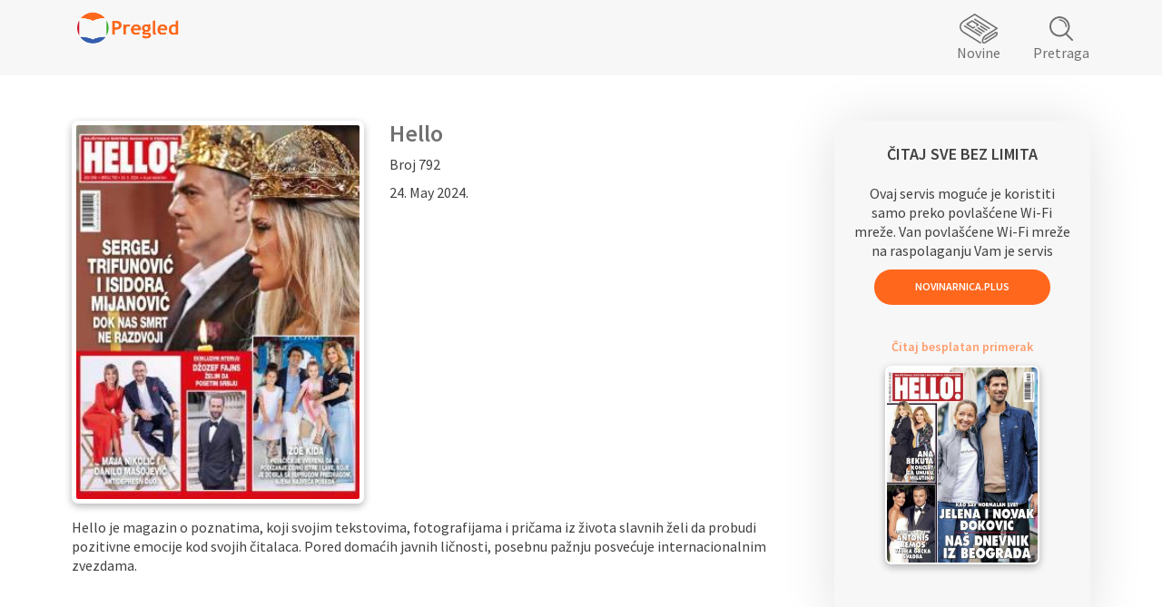

--- FILE ---
content_type: text/html; charset=UTF-8
request_url: https://www.pregled.press/novina/78956/hello
body_size: 14260
content:
<!DOCTYPE html>
<html lang="sr" prefix="og: http://ogp.me/ns# article: http://ogp.me/ns/article#"  >
<head>
<title>Novine - Novinarnica - Sve novine na jednom mestu!</title>
<meta name="viewport" content="width&#x3D;device-width,&#x20;initial-scale&#x3D;1.0,&#x20;maximum-scale&#x3D;1.0,&#x20;minimum-scale&#x3D;1.0,&#x20;user-scalable&#x3D;no">
<meta name="keywords" content="">
<meta name="description" content="">
<meta name="owner" content="">
<meta name="Powered&#x20;by" content="">
<meta http-equiv="Content-Type" content="text&#x2F;html&#x3B;&#x20;charset&#x3D;UTF-8">
<meta http-equiv="content-language" content="sr">
<meta http-equiv="X-UA-Compatible" content="IE&#x3D;edge,chrome&#x3D;1">
<meta http-equiv="expires" content="Tue,&#x20;03&#x20;Feb&#x20;2026&#x20;08&#x3A;10&#x3A;56&#x20;GMT">
<meta http-equiv="Cache-Control" content="public,&#x20;max-age&#x3D;604800,&#x20;immutable">
<link href="&#x2F;images&#x2F;favicon.ico" rel="icon">
<link href="&#x2F;css&#x2F;bootstrap-datetimepicker.min.css" media="screen" rel="stylesheet" type="text&#x2F;css" id="date-time">
<link href="&#x2F;css&#x2F;style.css&#x3F;ver&#x3D;5.3.2" media="screen" rel="stylesheet" type="text&#x2F;css" id="main-stylesheet">
<script  src="&#x2F;js&#x2F;jquery.min.js"></script>
<script  src="&#x2F;js&#x2F;bootstrap.min.js"></script>
<script  src="&#x2F;js&#x2F;swiper.min.js"></script>
<script  src="&#x2F;js&#x2F;long-press-event.min.js"></script>
<script  src="&#x2F;js&#x2F;moment-with-locales.js"></script>
<script  src="&#x2F;js&#x2F;bootstrap-datetimepicker.min.js"></script>
<script  src="&#x2F;js&#x2F;main.js"></script>
<script async src="https://www.googletagmanager.com/gtag/js?id=G-JCH3EPPHV6"></script><script>window.dataLayer = window.dataLayer || [];function gtag(){dataLayer.push(arguments);}gtag("js", new Date());gtag("config", "G-JCH3EPPHV6");</script>

<meta property="og:title" content="Novinarnica - Digitalne novine, magazini i knjige"/>
<meta property="og:image" content="https://www.novinarnica.plus/img/headerLogo.svg"/>
<meta property="og:type" content="article"/>
<meta property="og:url" content="https://www.novinarnica.plus/"/>
<meta property="og:site_name" content="Novinarnica"/>
<meta property="og:description" content="Na potralu Novinarnica pronađite e-novine i e-knjige na jednom mestu! Preuzmite našu aplikaciju i stavite celu biblioteku u džep! Sa Vama bilo kad i bilo gde." />
    
</head>
<body class="has_sidebar isNotMobile" >
    <div class="page-container">
<!-- Header --> 
<header id="mainHeader">
    <div class="container">

        <nav class="navbar navbar-default">
            <div class="navbar-header">
                <button type="button" class="navbar-toggle collapsed" data-toggle="collapse" data-target="#mainNavigation" aria-expanded="false">
                    <span class="sr-only">Toggle navigation</span>
                    <span class="icon-bar"></span>
                    <span class="icon-bar"></span>
                    <span class="icon-bar"></span>
                </button>
                <a href="/" title="Novinarnica Plus"><img src="/img/pregled.png" width="115" alt=""></a>
            </div>

            <!-- Collect the nav links, forms, and other content for toggling -->
            <div class="collapse navbar-collapse" id="mainNavigation">
                <ul class="nav navbar-nav navbar-right">
                    <li class="magazines ">
                        <a href="/novine">Novine</a>
                    </li>
                    <li class="search ">
                        <a href="/novine/pretraga">Pretraga</a>
                    </li>
                </ul>
            </div><!-- /.navbar-collapse -->
        </nav>

    </div>
</header>
<!-- Content --> 
<div id="content" class="site-content clearfix">
    
<div class="container">
    <div class="grid no-Gutter">
        <div class="col-12 grid panel panel-newspapers">
            <div class="col-9_md-12 grid main">
                <div class="col-5_sm-6 item">
                    <img src="https://storage.novinarnica.plus/thumbs/b3/81/17/41/b3811741852a186a17b035556562f3924c1d1b25b97df8c0a064410964aa8957.jpg" alt="slika novina" class="img-responsive">                    <div id="mediumAdditions"></div>					
                </div>
                <div class="col-7_sm-6 grid">
                    <div class="col-12">
                        <h1>Hello</h1>
                        <p class="num">Broj 792</p>
                        <p class="date">24. May 2024.</p>
                        <div id="readit"></div>
                    </div>

                            
                    	
                </div>
                <div id="mobileAdditions"></div>
                <div class="col-12 description">
                    <p>Hello je magazin o poznatima, koji svojim tekstovima, fotografijama i pričama iz života slavnih želi da probudi pozitivne emocije kod svojih čitalaca. Pored domaćih javnih ličnosti, posebnu pažnju posvećuje internacionalnim zvezdama.</p>
                </div>                
            </div>
            <div class="col-3_md-12 promo">
                <div id="readItContent" class="inner">
                    <div class="grid">
                        <div class="col-12">
                            <h3>Čitaj sve bez limita</h3>

                                <div class="">
        <p>Ovaj servis moguće je koristiti samo preko povlašćene Wi-Fi mreže. Van povlašćene Wi-Fi mreže na raspolaganju Vam je servis</p>
        <a href="https://www.novinarnica.plus" class="btn btn-orange">Novinarnica.Plus</a>
    </div>

                        </div>
                                                    <div class="col-12_md-6 md-hidden sm-hidden xs-hidden">
                                <div class="free">
                                    <p>
                                        <a href="/reader/46100" target="_blank" class="more arrow block">
                                            Čitaj besplatan primerak
                                        </a>
                                    </p>
                                    <p>
                                        <a href="/reader/46100" target="_blank" class="image-holder free-image-holder">
                                            <img src="https://storage.novinarnica.plus/thumbs/d2/25/8f/42/d2258f42589b476eb1df5742d37e805fc53e49e3a8fcbe06f84a415329a9cc9a.jpg" alt="slika novina" class="img-responsive">                                        </a>
                                    </p>	
                                </div>
                            </div>
                                            </div>
                </div>
            </div>
        </div>

        <div class="col-12_sm-12 paperList">
            <div class="ctitleHolder">
                <h2 class="catTitle"><span>Slična izdanja</span></h2>
                <div class="switcHolder">
                    <div class="pageSwitcher">
                        <span class="selected"><a href="/novine/slicno/85/hello">Vidi sve</a></span>
                    </div>									
                </div>
            </div>
            <div class="related grid-5_md-4_sm-3">
                                    <div class="col cell">
                        <a href="/novina/87881/bazar" class="inner">
                            <img src="https://storage.novinarnica.plus/thumbs/a8/7d/34/33/a87d3433726d064a782a60fb9d77a531c390cde7b2ea295408ac049249578f70.jpg" alt="slika novina" class="img-responsive">                            <h3>Bazar</h3>
                            <p class="date">30. Jan 2026.</p>
                        </a>
                    </div>
                                    <div class="col cell">
                        <a href="/novina/87881/bazar" class="inner">
                            <img src="https://storage.novinarnica.plus/thumbs/21/5a/ff/90/215aff909cac1ade90d6c20194564f43d0cf19312b1e3df15d710978abc5f888.jpg" alt="slika novina" class="img-responsive">                            <h3>Bazar</h3>
                            <p class="date">30. Jan 2026.</p>
                        </a>
                    </div>
                                    <div class="col cell">
                        <a href="/novina/88066/scandal" class="inner">
                            <img src="https://storage.novinarnica.plus/thumbs/7d/2e/26/84/7d2e2684b7b5f5a3a4f3107aa010124688575ae6124e9384d82fecf59ad3c5a2.jpg" alt="slika novina" class="img-responsive">                            <h3>Scandal</h3>
                            <p class="date">21. Jan 2026.</p>
                        </a>
                    </div>
                                    <div class="col cell">
                        <a href="/novina/88065/svet_srb" class="inner">
                            <img src="https://storage.novinarnica.plus/thumbs/93/20/e7/6d/9320e76da4867003751ba8336bec661da6c278741827b51ba53be90febebcc2d.jpg" alt="slika novina" class="img-responsive">                            <h3>Svet SRB</h3>
                            <p class="date">14. Jan 2026.</p>
                        </a>
                    </div>
                                    <div class="col cell">
                        <a href="/novina/87695/story" class="inner">
                            <img src="https://storage.novinarnica.plus/thumbs/03/c3/68/87/03c36887e2e00afaf8d91f8c81e7cc4dbcd8a531fc366fb9be224365cbce61f9.jpg" alt="slika novina" class="img-responsive">                            <h3>Story</h3>
                            <p class="date">31. Dec 2025.</p>
                        </a>
                    </div>
                            </div>
        </div>
        <div class="col-12_sm-12 paperList">
            <div class="ctitleHolder">
                <h2 class="catTitle"><span>Arhiva izdanja</span></h2>
                <div class="switcHolder">
                    <div class="pageSwitcher">
                        <span class="selected"><a href="/novine/arhiva/85/hello">Vidi sve</a></span>
                    </div>									
                </div>
            </div>
            <div class="related grid-5_md-4_sm-3">
                                    <div class="col cell">
                        <a href="/novina/87942/hello" class="inner">
                            <img src="https://storage.novinarnica.plus/thumbs/c3/9a/b5/ad/c39ab5ad35e7cddf7e1189a1fa6dec56e18ad6327b2f11d2ed5fd1abdc786553.jpg" alt="slika novina" class="img-responsive">                            <h3>Hello</h3>
                            <p class="date">21. Jan 2026.</p>
                        </a>
                    </div>
                                    <div class="col cell">
                        <a href="/novina/87522/hello" class="inner">
                            <img src="https://storage.novinarnica.plus/thumbs/54/18/0c/a2/54180ca21f7f9b5d2b6e346b900153bf57947453632c076be5cae205c9433f53.jpg" alt="slika novina" class="img-responsive">                            <h3>Hello</h3>
                            <p class="date">17. Dec 2025.</p>
                        </a>
                    </div>
                                    <div class="col cell">
                        <a href="/novina/87109/hello" class="inner">
                            <img src="https://storage.novinarnica.plus/thumbs/9a/ab/d7/14/9aabd714eb465d552b7c4c5adffaeede92e8f4c21de85afe2747377cbeafe000.jpg" alt="slika novina" class="img-responsive">                            <h3>Hello</h3>
                            <p class="date">19. Nov 2025.</p>
                        </a>
                    </div>
                                    <div class="col cell">
                        <a href="/novina/86697/hello" class="inner">
                            <img src="https://storage.novinarnica.plus/thumbs/e5/d1/46/6c/e5d1466c36a46bfc2d07dac39362525ae4ac2bdc6fce0e43886da26bc94d8126.jpg" alt="slika novina" class="img-responsive">                            <h3>Hello</h3>
                            <p class="date">22. Oct 2025.</p>
                        </a>
                    </div>
                                    <div class="col cell">
                        <a href="/novina/86298/hello" class="inner">
                            <img src="https://storage.novinarnica.plus/thumbs/ca/59/7a/57/ca597a5780451eaee998f5c5662cf0914f0433f11400952eefe43c28c7be6381.jpg" alt="slika novina" class="img-responsive">                            <h3>Hello</h3>
                            <p class="date">24. Sep 2025.</p>
                        </a>
                    </div>
                            </div>
        </div>		
    </div>
</div></div>
<!-- Footer -->
<footer id="site-footer" role="contentinfo">
    <div class="container topLine">
        <div class="grid-middle noGutter">
            <div class="col-6_md-8_sm-12_sm-first items grid-4-middle" data-push-left="off-1_md-0">
                <div class="col fcontact"><a href="/kontakt">Kontakt</a></div>
                <div class="col fhelp"><a href="/pomoc">Pomoć</a></div>
                <div class="col frules"><a href="/pravilnik">Pravilnik</a></div>
            </div>
            <div class="col-4_md-4_sm-7 stores grid-2">
 
                <div class="col">
                    <a href="https://play.google.com/store/apps/details?id=pregled.press">
                        <img class="img-responsive" src="/img/fPlayStore.svg" alt="" />
                    </a>
                </div>
                <div class="col">
                    <a href="https://apps.apple.com/us/app/pregledpress/id1619631165">
                        <img class="img-responsive" src="/img/fAppStore.svg" alt="" />
                    </a>
                </div>
            </div>
        </div>
    </div>
    <div class="footerBottom text-center">
        <p>COPYRIGHT © 2026. NOVINARNICA PLUS™ | ALL RIGHTS RESERVED.</p>
    </div>	
</footer>
        <!-- Scripts -->
        <script>
            window.printTemplate = function (selector, data) { return Handlebars.compile($('#' + selector).html())(data); };
        </script>
    </div>
</body>
</html>


--- FILE ---
content_type: text/css
request_url: https://www.pregled.press/css/style.css?ver=5.3.2
body_size: 511559
content:
@charset "UTF-8";
/*!
 * Bootstrap v3.3.7 (http://getbootstrap.com)
 * Copyright 2011-2016 Twitter, Inc.
 * Licensed under MIT (https://github.com/twbs/bootstrap/blob/master/LICENSE)
 */
/*! normalize.css v3.0.3 | MIT License | github.com/necolas/normalize.css */
@import url("https://fonts.googleapis.com/css2?family=Source+Sans+Pro:wght@300;400;600&display=swap");
/* line 9, ../../../../../../../var/lib/gems/2.5.0/gems/bootstrap-sass-3.3.7/assets/stylesheets/bootstrap/_normalize.scss */
html {
  font-family: sans-serif;
  -ms-text-size-adjust: 100%;
  -webkit-text-size-adjust: 100%;
}

/* line 19, ../../../../../../../var/lib/gems/2.5.0/gems/bootstrap-sass-3.3.7/assets/stylesheets/bootstrap/_normalize.scss */
body {
  margin: 0;
}

/* line 33, ../../../../../../../var/lib/gems/2.5.0/gems/bootstrap-sass-3.3.7/assets/stylesheets/bootstrap/_normalize.scss */
article,
aside,
details,
figcaption,
figure,
footer,
header,
hgroup,
main,
menu,
nav,
section,
summary {
  display: block;
}

/* line 54, ../../../../../../../var/lib/gems/2.5.0/gems/bootstrap-sass-3.3.7/assets/stylesheets/bootstrap/_normalize.scss */
audio,
canvas,
progress,
video {
  display: inline-block;
  vertical-align: baseline;
}

/* line 67, ../../../../../../../var/lib/gems/2.5.0/gems/bootstrap-sass-3.3.7/assets/stylesheets/bootstrap/_normalize.scss */
audio:not([controls]) {
  display: none;
  height: 0;
}

/* line 77, ../../../../../../../var/lib/gems/2.5.0/gems/bootstrap-sass-3.3.7/assets/stylesheets/bootstrap/_normalize.scss */
[hidden],
template {
  display: none;
}

/* line 89, ../../../../../../../var/lib/gems/2.5.0/gems/bootstrap-sass-3.3.7/assets/stylesheets/bootstrap/_normalize.scss */
a {
  background-color: transparent;
}

/* line 98, ../../../../../../../var/lib/gems/2.5.0/gems/bootstrap-sass-3.3.7/assets/stylesheets/bootstrap/_normalize.scss */
a:active,
a:hover {
  outline: 0;
}

/* line 110, ../../../../../../../var/lib/gems/2.5.0/gems/bootstrap-sass-3.3.7/assets/stylesheets/bootstrap/_normalize.scss */
abbr[title] {
  border-bottom: 1px dotted;
}

/* line 118, ../../../../../../../var/lib/gems/2.5.0/gems/bootstrap-sass-3.3.7/assets/stylesheets/bootstrap/_normalize.scss */
b,
strong {
  font-weight: bold;
}

/* line 127, ../../../../../../../var/lib/gems/2.5.0/gems/bootstrap-sass-3.3.7/assets/stylesheets/bootstrap/_normalize.scss */
dfn {
  font-style: italic;
}

/* line 136, ../../../../../../../var/lib/gems/2.5.0/gems/bootstrap-sass-3.3.7/assets/stylesheets/bootstrap/_normalize.scss */
h1 {
  font-size: 2em;
  margin: 0.67em 0;
}

/* line 145, ../../../../../../../var/lib/gems/2.5.0/gems/bootstrap-sass-3.3.7/assets/stylesheets/bootstrap/_normalize.scss */
mark {
  background: #ff0;
  color: #000;
}

/* line 154, ../../../../../../../var/lib/gems/2.5.0/gems/bootstrap-sass-3.3.7/assets/stylesheets/bootstrap/_normalize.scss */
small {
  font-size: 80%;
}

/* line 162, ../../../../../../../var/lib/gems/2.5.0/gems/bootstrap-sass-3.3.7/assets/stylesheets/bootstrap/_normalize.scss */
sub,
sup {
  font-size: 75%;
  line-height: 0;
  position: relative;
  vertical-align: baseline;
}

/* line 170, ../../../../../../../var/lib/gems/2.5.0/gems/bootstrap-sass-3.3.7/assets/stylesheets/bootstrap/_normalize.scss */
sup {
  top: -0.5em;
}

/* line 174, ../../../../../../../var/lib/gems/2.5.0/gems/bootstrap-sass-3.3.7/assets/stylesheets/bootstrap/_normalize.scss */
sub {
  bottom: -0.25em;
}

/* line 185, ../../../../../../../var/lib/gems/2.5.0/gems/bootstrap-sass-3.3.7/assets/stylesheets/bootstrap/_normalize.scss */
img {
  border: 0;
}

/* line 193, ../../../../../../../var/lib/gems/2.5.0/gems/bootstrap-sass-3.3.7/assets/stylesheets/bootstrap/_normalize.scss */
svg:not(:root) {
  overflow: hidden;
}

/* line 204, ../../../../../../../var/lib/gems/2.5.0/gems/bootstrap-sass-3.3.7/assets/stylesheets/bootstrap/_normalize.scss */
figure {
  margin: 1em 40px;
}

/* line 212, ../../../../../../../var/lib/gems/2.5.0/gems/bootstrap-sass-3.3.7/assets/stylesheets/bootstrap/_normalize.scss */
hr {
  box-sizing: content-box;
  height: 0;
}

/* line 221, ../../../../../../../var/lib/gems/2.5.0/gems/bootstrap-sass-3.3.7/assets/stylesheets/bootstrap/_normalize.scss */
pre {
  overflow: auto;
}

/* line 229, ../../../../../../../var/lib/gems/2.5.0/gems/bootstrap-sass-3.3.7/assets/stylesheets/bootstrap/_normalize.scss */
code,
kbd,
pre,
samp {
  font-family: monospace, monospace;
  font-size: 1em;
}

/* line 252, ../../../../../../../var/lib/gems/2.5.0/gems/bootstrap-sass-3.3.7/assets/stylesheets/bootstrap/_normalize.scss */
button,
input,
optgroup,
select,
textarea {
  color: inherit;
  font: inherit;
  margin: 0;
}

/* line 266, ../../../../../../../var/lib/gems/2.5.0/gems/bootstrap-sass-3.3.7/assets/stylesheets/bootstrap/_normalize.scss */
button {
  overflow: visible;
}

/* line 277, ../../../../../../../var/lib/gems/2.5.0/gems/bootstrap-sass-3.3.7/assets/stylesheets/bootstrap/_normalize.scss */
button,
select {
  text-transform: none;
}

/* line 290, ../../../../../../../var/lib/gems/2.5.0/gems/bootstrap-sass-3.3.7/assets/stylesheets/bootstrap/_normalize.scss */
button,
html input[type="button"],
input[type="reset"],
input[type="submit"] {
  -webkit-appearance: button;
  cursor: pointer;
}

/* line 302, ../../../../../../../var/lib/gems/2.5.0/gems/bootstrap-sass-3.3.7/assets/stylesheets/bootstrap/_normalize.scss */
button[disabled],
html input[disabled] {
  cursor: default;
}

/* line 311, ../../../../../../../var/lib/gems/2.5.0/gems/bootstrap-sass-3.3.7/assets/stylesheets/bootstrap/_normalize.scss */
button::-moz-focus-inner,
input::-moz-focus-inner {
  border: 0;
  padding: 0;
}

/* line 322, ../../../../../../../var/lib/gems/2.5.0/gems/bootstrap-sass-3.3.7/assets/stylesheets/bootstrap/_normalize.scss */
input {
  line-height: normal;
}

/* line 334, ../../../../../../../var/lib/gems/2.5.0/gems/bootstrap-sass-3.3.7/assets/stylesheets/bootstrap/_normalize.scss */
input[type="checkbox"],
input[type="radio"] {
  box-sizing: border-box;
  padding: 0;
}

/* line 346, ../../../../../../../var/lib/gems/2.5.0/gems/bootstrap-sass-3.3.7/assets/stylesheets/bootstrap/_normalize.scss */
input[type="number"]::-webkit-inner-spin-button,
input[type="number"]::-webkit-outer-spin-button {
  height: auto;
}

/* line 356, ../../../../../../../var/lib/gems/2.5.0/gems/bootstrap-sass-3.3.7/assets/stylesheets/bootstrap/_normalize.scss */
input[type="search"] {
  -webkit-appearance: textfield;
  box-sizing: content-box;
}

/* line 367, ../../../../../../../var/lib/gems/2.5.0/gems/bootstrap-sass-3.3.7/assets/stylesheets/bootstrap/_normalize.scss */
input[type="search"]::-webkit-search-cancel-button,
input[type="search"]::-webkit-search-decoration {
  -webkit-appearance: none;
}

/* line 376, ../../../../../../../var/lib/gems/2.5.0/gems/bootstrap-sass-3.3.7/assets/stylesheets/bootstrap/_normalize.scss */
fieldset {
  border: 1px solid #c0c0c0;
  margin: 0 2px;
  padding: 0.35em 0.625em 0.75em;
}

/* line 387, ../../../../../../../var/lib/gems/2.5.0/gems/bootstrap-sass-3.3.7/assets/stylesheets/bootstrap/_normalize.scss */
legend {
  border: 0;
  padding: 0;
}

/* line 396, ../../../../../../../var/lib/gems/2.5.0/gems/bootstrap-sass-3.3.7/assets/stylesheets/bootstrap/_normalize.scss */
textarea {
  overflow: auto;
}

/* line 405, ../../../../../../../var/lib/gems/2.5.0/gems/bootstrap-sass-3.3.7/assets/stylesheets/bootstrap/_normalize.scss */
optgroup {
  font-weight: bold;
}

/* line 416, ../../../../../../../var/lib/gems/2.5.0/gems/bootstrap-sass-3.3.7/assets/stylesheets/bootstrap/_normalize.scss */
table {
  border-collapse: collapse;
  border-spacing: 0;
}

/* line 421, ../../../../../../../var/lib/gems/2.5.0/gems/bootstrap-sass-3.3.7/assets/stylesheets/bootstrap/_normalize.scss */
td,
th {
  padding: 0;
}

/*! Source: https://github.com/h5bp/html5-boilerplate/blob/master/src/css/main.css */
@media print {
  /* line 9, ../../../../../../../var/lib/gems/2.5.0/gems/bootstrap-sass-3.3.7/assets/stylesheets/bootstrap/_print.scss */
  *,
  *:before,
  *:after {
    background: transparent !important;
    color: #000 !important;
    box-shadow: none !important;
    text-shadow: none !important;
  }

  /* line 18, ../../../../../../../var/lib/gems/2.5.0/gems/bootstrap-sass-3.3.7/assets/stylesheets/bootstrap/_print.scss */
  a,
  a:visited {
    text-decoration: underline;
  }

  /* line 23, ../../../../../../../var/lib/gems/2.5.0/gems/bootstrap-sass-3.3.7/assets/stylesheets/bootstrap/_print.scss */
  a[href]:after {
    content: " (" attr(href) ")";
  }

  /* line 27, ../../../../../../../var/lib/gems/2.5.0/gems/bootstrap-sass-3.3.7/assets/stylesheets/bootstrap/_print.scss */
  abbr[title]:after {
    content: " (" attr(title) ")";
  }

  /* line 33, ../../../../../../../var/lib/gems/2.5.0/gems/bootstrap-sass-3.3.7/assets/stylesheets/bootstrap/_print.scss */
  a[href^="#"]:after,
  a[href^="javascript:"]:after {
    content: "";
  }

  /* line 38, ../../../../../../../var/lib/gems/2.5.0/gems/bootstrap-sass-3.3.7/assets/stylesheets/bootstrap/_print.scss */
  pre,
  blockquote {
    border: 1px solid #999;
    page-break-inside: avoid;
  }

  /* line 44, ../../../../../../../var/lib/gems/2.5.0/gems/bootstrap-sass-3.3.7/assets/stylesheets/bootstrap/_print.scss */
  thead {
    display: table-header-group;
  }

  /* line 48, ../../../../../../../var/lib/gems/2.5.0/gems/bootstrap-sass-3.3.7/assets/stylesheets/bootstrap/_print.scss */
  tr,
  img {
    page-break-inside: avoid;
  }

  /* line 53, ../../../../../../../var/lib/gems/2.5.0/gems/bootstrap-sass-3.3.7/assets/stylesheets/bootstrap/_print.scss */
  img {
    max-width: 100% !important;
  }

  /* line 57, ../../../../../../../var/lib/gems/2.5.0/gems/bootstrap-sass-3.3.7/assets/stylesheets/bootstrap/_print.scss */
  p,
  h2,
  h3 {
    orphans: 3;
    widows: 3;
  }

  /* line 64, ../../../../../../../var/lib/gems/2.5.0/gems/bootstrap-sass-3.3.7/assets/stylesheets/bootstrap/_print.scss */
  h2,
  h3 {
    page-break-after: avoid;
  }

  /* line 72, ../../../../../../../var/lib/gems/2.5.0/gems/bootstrap-sass-3.3.7/assets/stylesheets/bootstrap/_print.scss */
  .navbar {
    display: none;
  }

  /* line 77, ../../../../../../../var/lib/gems/2.5.0/gems/bootstrap-sass-3.3.7/assets/stylesheets/bootstrap/_print.scss */
  .btn > .caret,
  .dropup > .btn > .caret {
    border-top-color: #000 !important;
  }

  /* line 81, ../../../../../../../var/lib/gems/2.5.0/gems/bootstrap-sass-3.3.7/assets/stylesheets/bootstrap/_print.scss */
  .label {
    border: 1px solid #000;
  }

  /* line 85, ../../../../../../../var/lib/gems/2.5.0/gems/bootstrap-sass-3.3.7/assets/stylesheets/bootstrap/_print.scss */
  .table {
    border-collapse: collapse !important;
  }
  /* line 88, ../../../../../../../var/lib/gems/2.5.0/gems/bootstrap-sass-3.3.7/assets/stylesheets/bootstrap/_print.scss */
  .table td,
  .table th {
    background-color: #fff !important;
  }

  /* line 94, ../../../../../../../var/lib/gems/2.5.0/gems/bootstrap-sass-3.3.7/assets/stylesheets/bootstrap/_print.scss */
  .table-bordered th,
  .table-bordered td {
    border: 1px solid #ddd !important;
  }
}
@font-face {
  font-family: 'Glyphicons Halflings';
  src: url(../scss/fonts/bootstrap/glyphicons-halflings-regular.eot?1595857967);
  src: url(../scss/fonts/bootstrap/glyphicons-halflings-regular.eot?&1595857967#iefix) format("embedded-opentype"), url(../scss/fonts/bootstrap/glyphicons-halflings-regular.woff2?1595857967) format("woff2"), url(../scss/fonts/bootstrap/glyphicons-halflings-regular.woff?1595857967) format("woff"), url(../scss/fonts/bootstrap/glyphicons-halflings-regular.ttf?1595857967) format("truetype"), url(../scss/fonts/bootstrap/glyphicons-halflings-regular.svg?1595857967#glyphicons_halflingsregular) format("svg");
}
/* line 24, ../../../../../../../var/lib/gems/2.5.0/gems/bootstrap-sass-3.3.7/assets/stylesheets/bootstrap/_glyphicons.scss */
.glyphicon {
  position: relative;
  top: 1px;
  display: inline-block;
  font-family: 'Glyphicons Halflings';
  font-style: normal;
  font-weight: normal;
  line-height: 1;
  -webkit-font-smoothing: antialiased;
  -moz-osx-font-smoothing: grayscale;
}

/* line 37, ../../../../../../../var/lib/gems/2.5.0/gems/bootstrap-sass-3.3.7/assets/stylesheets/bootstrap/_glyphicons.scss */
.glyphicon-asterisk:before {
  content: "\002a";
}

/* line 38, ../../../../../../../var/lib/gems/2.5.0/gems/bootstrap-sass-3.3.7/assets/stylesheets/bootstrap/_glyphicons.scss */
.glyphicon-plus:before {
  content: "\002b";
}

/* line 40, ../../../../../../../var/lib/gems/2.5.0/gems/bootstrap-sass-3.3.7/assets/stylesheets/bootstrap/_glyphicons.scss */
.glyphicon-euro:before,
.glyphicon-eur:before {
  content: "\20ac";
}

/* line 41, ../../../../../../../var/lib/gems/2.5.0/gems/bootstrap-sass-3.3.7/assets/stylesheets/bootstrap/_glyphicons.scss */
.glyphicon-minus:before {
  content: "\2212";
}

/* line 42, ../../../../../../../var/lib/gems/2.5.0/gems/bootstrap-sass-3.3.7/assets/stylesheets/bootstrap/_glyphicons.scss */
.glyphicon-cloud:before {
  content: "\2601";
}

/* line 43, ../../../../../../../var/lib/gems/2.5.0/gems/bootstrap-sass-3.3.7/assets/stylesheets/bootstrap/_glyphicons.scss */
.glyphicon-envelope:before {
  content: "\2709";
}

/* line 44, ../../../../../../../var/lib/gems/2.5.0/gems/bootstrap-sass-3.3.7/assets/stylesheets/bootstrap/_glyphicons.scss */
.glyphicon-pencil:before {
  content: "\270f";
}

/* line 45, ../../../../../../../var/lib/gems/2.5.0/gems/bootstrap-sass-3.3.7/assets/stylesheets/bootstrap/_glyphicons.scss */
.glyphicon-glass:before {
  content: "\e001";
}

/* line 46, ../../../../../../../var/lib/gems/2.5.0/gems/bootstrap-sass-3.3.7/assets/stylesheets/bootstrap/_glyphicons.scss */
.glyphicon-music:before {
  content: "\e002";
}

/* line 47, ../../../../../../../var/lib/gems/2.5.0/gems/bootstrap-sass-3.3.7/assets/stylesheets/bootstrap/_glyphicons.scss */
.glyphicon-search:before {
  content: "\e003";
}

/* line 48, ../../../../../../../var/lib/gems/2.5.0/gems/bootstrap-sass-3.3.7/assets/stylesheets/bootstrap/_glyphicons.scss */
.glyphicon-heart:before {
  content: "\e005";
}

/* line 49, ../../../../../../../var/lib/gems/2.5.0/gems/bootstrap-sass-3.3.7/assets/stylesheets/bootstrap/_glyphicons.scss */
.glyphicon-star:before {
  content: "\e006";
}

/* line 50, ../../../../../../../var/lib/gems/2.5.0/gems/bootstrap-sass-3.3.7/assets/stylesheets/bootstrap/_glyphicons.scss */
.glyphicon-star-empty:before {
  content: "\e007";
}

/* line 51, ../../../../../../../var/lib/gems/2.5.0/gems/bootstrap-sass-3.3.7/assets/stylesheets/bootstrap/_glyphicons.scss */
.glyphicon-user:before {
  content: "\e008";
}

/* line 52, ../../../../../../../var/lib/gems/2.5.0/gems/bootstrap-sass-3.3.7/assets/stylesheets/bootstrap/_glyphicons.scss */
.glyphicon-film:before {
  content: "\e009";
}

/* line 53, ../../../../../../../var/lib/gems/2.5.0/gems/bootstrap-sass-3.3.7/assets/stylesheets/bootstrap/_glyphicons.scss */
.glyphicon-th-large:before {
  content: "\e010";
}

/* line 54, ../../../../../../../var/lib/gems/2.5.0/gems/bootstrap-sass-3.3.7/assets/stylesheets/bootstrap/_glyphicons.scss */
.glyphicon-th:before {
  content: "\e011";
}

/* line 55, ../../../../../../../var/lib/gems/2.5.0/gems/bootstrap-sass-3.3.7/assets/stylesheets/bootstrap/_glyphicons.scss */
.glyphicon-th-list:before {
  content: "\e012";
}

/* line 56, ../../../../../../../var/lib/gems/2.5.0/gems/bootstrap-sass-3.3.7/assets/stylesheets/bootstrap/_glyphicons.scss */
.glyphicon-ok:before {
  content: "\e013";
}

/* line 57, ../../../../../../../var/lib/gems/2.5.0/gems/bootstrap-sass-3.3.7/assets/stylesheets/bootstrap/_glyphicons.scss */
.glyphicon-remove:before {
  content: "\e014";
}

/* line 58, ../../../../../../../var/lib/gems/2.5.0/gems/bootstrap-sass-3.3.7/assets/stylesheets/bootstrap/_glyphicons.scss */
.glyphicon-zoom-in:before {
  content: "\e015";
}

/* line 59, ../../../../../../../var/lib/gems/2.5.0/gems/bootstrap-sass-3.3.7/assets/stylesheets/bootstrap/_glyphicons.scss */
.glyphicon-zoom-out:before {
  content: "\e016";
}

/* line 60, ../../../../../../../var/lib/gems/2.5.0/gems/bootstrap-sass-3.3.7/assets/stylesheets/bootstrap/_glyphicons.scss */
.glyphicon-off:before {
  content: "\e017";
}

/* line 61, ../../../../../../../var/lib/gems/2.5.0/gems/bootstrap-sass-3.3.7/assets/stylesheets/bootstrap/_glyphicons.scss */
.glyphicon-signal:before {
  content: "\e018";
}

/* line 62, ../../../../../../../var/lib/gems/2.5.0/gems/bootstrap-sass-3.3.7/assets/stylesheets/bootstrap/_glyphicons.scss */
.glyphicon-cog:before {
  content: "\e019";
}

/* line 63, ../../../../../../../var/lib/gems/2.5.0/gems/bootstrap-sass-3.3.7/assets/stylesheets/bootstrap/_glyphicons.scss */
.glyphicon-trash:before {
  content: "\e020";
}

/* line 64, ../../../../../../../var/lib/gems/2.5.0/gems/bootstrap-sass-3.3.7/assets/stylesheets/bootstrap/_glyphicons.scss */
.glyphicon-home:before {
  content: "\e021";
}

/* line 65, ../../../../../../../var/lib/gems/2.5.0/gems/bootstrap-sass-3.3.7/assets/stylesheets/bootstrap/_glyphicons.scss */
.glyphicon-file:before {
  content: "\e022";
}

/* line 66, ../../../../../../../var/lib/gems/2.5.0/gems/bootstrap-sass-3.3.7/assets/stylesheets/bootstrap/_glyphicons.scss */
.glyphicon-time:before {
  content: "\e023";
}

/* line 67, ../../../../../../../var/lib/gems/2.5.0/gems/bootstrap-sass-3.3.7/assets/stylesheets/bootstrap/_glyphicons.scss */
.glyphicon-road:before {
  content: "\e024";
}

/* line 68, ../../../../../../../var/lib/gems/2.5.0/gems/bootstrap-sass-3.3.7/assets/stylesheets/bootstrap/_glyphicons.scss */
.glyphicon-download-alt:before {
  content: "\e025";
}

/* line 69, ../../../../../../../var/lib/gems/2.5.0/gems/bootstrap-sass-3.3.7/assets/stylesheets/bootstrap/_glyphicons.scss */
.glyphicon-download:before {
  content: "\e026";
}

/* line 70, ../../../../../../../var/lib/gems/2.5.0/gems/bootstrap-sass-3.3.7/assets/stylesheets/bootstrap/_glyphicons.scss */
.glyphicon-upload:before {
  content: "\e027";
}

/* line 71, ../../../../../../../var/lib/gems/2.5.0/gems/bootstrap-sass-3.3.7/assets/stylesheets/bootstrap/_glyphicons.scss */
.glyphicon-inbox:before {
  content: "\e028";
}

/* line 72, ../../../../../../../var/lib/gems/2.5.0/gems/bootstrap-sass-3.3.7/assets/stylesheets/bootstrap/_glyphicons.scss */
.glyphicon-play-circle:before {
  content: "\e029";
}

/* line 73, ../../../../../../../var/lib/gems/2.5.0/gems/bootstrap-sass-3.3.7/assets/stylesheets/bootstrap/_glyphicons.scss */
.glyphicon-repeat:before {
  content: "\e030";
}

/* line 74, ../../../../../../../var/lib/gems/2.5.0/gems/bootstrap-sass-3.3.7/assets/stylesheets/bootstrap/_glyphicons.scss */
.glyphicon-refresh:before {
  content: "\e031";
}

/* line 75, ../../../../../../../var/lib/gems/2.5.0/gems/bootstrap-sass-3.3.7/assets/stylesheets/bootstrap/_glyphicons.scss */
.glyphicon-list-alt:before {
  content: "\e032";
}

/* line 76, ../../../../../../../var/lib/gems/2.5.0/gems/bootstrap-sass-3.3.7/assets/stylesheets/bootstrap/_glyphicons.scss */
.glyphicon-lock:before {
  content: "\e033";
}

/* line 77, ../../../../../../../var/lib/gems/2.5.0/gems/bootstrap-sass-3.3.7/assets/stylesheets/bootstrap/_glyphicons.scss */
.glyphicon-flag:before {
  content: "\e034";
}

/* line 78, ../../../../../../../var/lib/gems/2.5.0/gems/bootstrap-sass-3.3.7/assets/stylesheets/bootstrap/_glyphicons.scss */
.glyphicon-headphones:before {
  content: "\e035";
}

/* line 79, ../../../../../../../var/lib/gems/2.5.0/gems/bootstrap-sass-3.3.7/assets/stylesheets/bootstrap/_glyphicons.scss */
.glyphicon-volume-off:before {
  content: "\e036";
}

/* line 80, ../../../../../../../var/lib/gems/2.5.0/gems/bootstrap-sass-3.3.7/assets/stylesheets/bootstrap/_glyphicons.scss */
.glyphicon-volume-down:before {
  content: "\e037";
}

/* line 81, ../../../../../../../var/lib/gems/2.5.0/gems/bootstrap-sass-3.3.7/assets/stylesheets/bootstrap/_glyphicons.scss */
.glyphicon-volume-up:before {
  content: "\e038";
}

/* line 82, ../../../../../../../var/lib/gems/2.5.0/gems/bootstrap-sass-3.3.7/assets/stylesheets/bootstrap/_glyphicons.scss */
.glyphicon-qrcode:before {
  content: "\e039";
}

/* line 83, ../../../../../../../var/lib/gems/2.5.0/gems/bootstrap-sass-3.3.7/assets/stylesheets/bootstrap/_glyphicons.scss */
.glyphicon-barcode:before {
  content: "\e040";
}

/* line 84, ../../../../../../../var/lib/gems/2.5.0/gems/bootstrap-sass-3.3.7/assets/stylesheets/bootstrap/_glyphicons.scss */
.glyphicon-tag:before {
  content: "\e041";
}

/* line 85, ../../../../../../../var/lib/gems/2.5.0/gems/bootstrap-sass-3.3.7/assets/stylesheets/bootstrap/_glyphicons.scss */
.glyphicon-tags:before {
  content: "\e042";
}

/* line 86, ../../../../../../../var/lib/gems/2.5.0/gems/bootstrap-sass-3.3.7/assets/stylesheets/bootstrap/_glyphicons.scss */
.glyphicon-book:before {
  content: "\e043";
}

/* line 87, ../../../../../../../var/lib/gems/2.5.0/gems/bootstrap-sass-3.3.7/assets/stylesheets/bootstrap/_glyphicons.scss */
.glyphicon-bookmark:before {
  content: "\e044";
}

/* line 88, ../../../../../../../var/lib/gems/2.5.0/gems/bootstrap-sass-3.3.7/assets/stylesheets/bootstrap/_glyphicons.scss */
.glyphicon-print:before {
  content: "\e045";
}

/* line 89, ../../../../../../../var/lib/gems/2.5.0/gems/bootstrap-sass-3.3.7/assets/stylesheets/bootstrap/_glyphicons.scss */
.glyphicon-camera:before {
  content: "\e046";
}

/* line 90, ../../../../../../../var/lib/gems/2.5.0/gems/bootstrap-sass-3.3.7/assets/stylesheets/bootstrap/_glyphicons.scss */
.glyphicon-font:before {
  content: "\e047";
}

/* line 91, ../../../../../../../var/lib/gems/2.5.0/gems/bootstrap-sass-3.3.7/assets/stylesheets/bootstrap/_glyphicons.scss */
.glyphicon-bold:before {
  content: "\e048";
}

/* line 92, ../../../../../../../var/lib/gems/2.5.0/gems/bootstrap-sass-3.3.7/assets/stylesheets/bootstrap/_glyphicons.scss */
.glyphicon-italic:before {
  content: "\e049";
}

/* line 93, ../../../../../../../var/lib/gems/2.5.0/gems/bootstrap-sass-3.3.7/assets/stylesheets/bootstrap/_glyphicons.scss */
.glyphicon-text-height:before {
  content: "\e050";
}

/* line 94, ../../../../../../../var/lib/gems/2.5.0/gems/bootstrap-sass-3.3.7/assets/stylesheets/bootstrap/_glyphicons.scss */
.glyphicon-text-width:before {
  content: "\e051";
}

/* line 95, ../../../../../../../var/lib/gems/2.5.0/gems/bootstrap-sass-3.3.7/assets/stylesheets/bootstrap/_glyphicons.scss */
.glyphicon-align-left:before {
  content: "\e052";
}

/* line 96, ../../../../../../../var/lib/gems/2.5.0/gems/bootstrap-sass-3.3.7/assets/stylesheets/bootstrap/_glyphicons.scss */
.glyphicon-align-center:before {
  content: "\e053";
}

/* line 97, ../../../../../../../var/lib/gems/2.5.0/gems/bootstrap-sass-3.3.7/assets/stylesheets/bootstrap/_glyphicons.scss */
.glyphicon-align-right:before {
  content: "\e054";
}

/* line 98, ../../../../../../../var/lib/gems/2.5.0/gems/bootstrap-sass-3.3.7/assets/stylesheets/bootstrap/_glyphicons.scss */
.glyphicon-align-justify:before {
  content: "\e055";
}

/* line 99, ../../../../../../../var/lib/gems/2.5.0/gems/bootstrap-sass-3.3.7/assets/stylesheets/bootstrap/_glyphicons.scss */
.glyphicon-list:before {
  content: "\e056";
}

/* line 100, ../../../../../../../var/lib/gems/2.5.0/gems/bootstrap-sass-3.3.7/assets/stylesheets/bootstrap/_glyphicons.scss */
.glyphicon-indent-left:before {
  content: "\e057";
}

/* line 101, ../../../../../../../var/lib/gems/2.5.0/gems/bootstrap-sass-3.3.7/assets/stylesheets/bootstrap/_glyphicons.scss */
.glyphicon-indent-right:before {
  content: "\e058";
}

/* line 102, ../../../../../../../var/lib/gems/2.5.0/gems/bootstrap-sass-3.3.7/assets/stylesheets/bootstrap/_glyphicons.scss */
.glyphicon-facetime-video:before {
  content: "\e059";
}

/* line 103, ../../../../../../../var/lib/gems/2.5.0/gems/bootstrap-sass-3.3.7/assets/stylesheets/bootstrap/_glyphicons.scss */
.glyphicon-picture:before {
  content: "\e060";
}

/* line 104, ../../../../../../../var/lib/gems/2.5.0/gems/bootstrap-sass-3.3.7/assets/stylesheets/bootstrap/_glyphicons.scss */
.glyphicon-map-marker:before {
  content: "\e062";
}

/* line 105, ../../../../../../../var/lib/gems/2.5.0/gems/bootstrap-sass-3.3.7/assets/stylesheets/bootstrap/_glyphicons.scss */
.glyphicon-adjust:before {
  content: "\e063";
}

/* line 106, ../../../../../../../var/lib/gems/2.5.0/gems/bootstrap-sass-3.3.7/assets/stylesheets/bootstrap/_glyphicons.scss */
.glyphicon-tint:before {
  content: "\e064";
}

/* line 107, ../../../../../../../var/lib/gems/2.5.0/gems/bootstrap-sass-3.3.7/assets/stylesheets/bootstrap/_glyphicons.scss */
.glyphicon-edit:before {
  content: "\e065";
}

/* line 108, ../../../../../../../var/lib/gems/2.5.0/gems/bootstrap-sass-3.3.7/assets/stylesheets/bootstrap/_glyphicons.scss */
.glyphicon-share:before {
  content: "\e066";
}

/* line 109, ../../../../../../../var/lib/gems/2.5.0/gems/bootstrap-sass-3.3.7/assets/stylesheets/bootstrap/_glyphicons.scss */
.glyphicon-check:before {
  content: "\e067";
}

/* line 110, ../../../../../../../var/lib/gems/2.5.0/gems/bootstrap-sass-3.3.7/assets/stylesheets/bootstrap/_glyphicons.scss */
.glyphicon-move:before {
  content: "\e068";
}

/* line 111, ../../../../../../../var/lib/gems/2.5.0/gems/bootstrap-sass-3.3.7/assets/stylesheets/bootstrap/_glyphicons.scss */
.glyphicon-step-backward:before {
  content: "\e069";
}

/* line 112, ../../../../../../../var/lib/gems/2.5.0/gems/bootstrap-sass-3.3.7/assets/stylesheets/bootstrap/_glyphicons.scss */
.glyphicon-fast-backward:before {
  content: "\e070";
}

/* line 113, ../../../../../../../var/lib/gems/2.5.0/gems/bootstrap-sass-3.3.7/assets/stylesheets/bootstrap/_glyphicons.scss */
.glyphicon-backward:before {
  content: "\e071";
}

/* line 114, ../../../../../../../var/lib/gems/2.5.0/gems/bootstrap-sass-3.3.7/assets/stylesheets/bootstrap/_glyphicons.scss */
.glyphicon-play:before {
  content: "\e072";
}

/* line 115, ../../../../../../../var/lib/gems/2.5.0/gems/bootstrap-sass-3.3.7/assets/stylesheets/bootstrap/_glyphicons.scss */
.glyphicon-pause:before {
  content: "\e073";
}

/* line 116, ../../../../../../../var/lib/gems/2.5.0/gems/bootstrap-sass-3.3.7/assets/stylesheets/bootstrap/_glyphicons.scss */
.glyphicon-stop:before {
  content: "\e074";
}

/* line 117, ../../../../../../../var/lib/gems/2.5.0/gems/bootstrap-sass-3.3.7/assets/stylesheets/bootstrap/_glyphicons.scss */
.glyphicon-forward:before {
  content: "\e075";
}

/* line 118, ../../../../../../../var/lib/gems/2.5.0/gems/bootstrap-sass-3.3.7/assets/stylesheets/bootstrap/_glyphicons.scss */
.glyphicon-fast-forward:before {
  content: "\e076";
}

/* line 119, ../../../../../../../var/lib/gems/2.5.0/gems/bootstrap-sass-3.3.7/assets/stylesheets/bootstrap/_glyphicons.scss */
.glyphicon-step-forward:before {
  content: "\e077";
}

/* line 120, ../../../../../../../var/lib/gems/2.5.0/gems/bootstrap-sass-3.3.7/assets/stylesheets/bootstrap/_glyphicons.scss */
.glyphicon-eject:before {
  content: "\e078";
}

/* line 121, ../../../../../../../var/lib/gems/2.5.0/gems/bootstrap-sass-3.3.7/assets/stylesheets/bootstrap/_glyphicons.scss */
.glyphicon-chevron-left:before {
  content: "\e079";
}

/* line 122, ../../../../../../../var/lib/gems/2.5.0/gems/bootstrap-sass-3.3.7/assets/stylesheets/bootstrap/_glyphicons.scss */
.glyphicon-chevron-right:before {
  content: "\e080";
}

/* line 123, ../../../../../../../var/lib/gems/2.5.0/gems/bootstrap-sass-3.3.7/assets/stylesheets/bootstrap/_glyphicons.scss */
.glyphicon-plus-sign:before {
  content: "\e081";
}

/* line 124, ../../../../../../../var/lib/gems/2.5.0/gems/bootstrap-sass-3.3.7/assets/stylesheets/bootstrap/_glyphicons.scss */
.glyphicon-minus-sign:before {
  content: "\e082";
}

/* line 125, ../../../../../../../var/lib/gems/2.5.0/gems/bootstrap-sass-3.3.7/assets/stylesheets/bootstrap/_glyphicons.scss */
.glyphicon-remove-sign:before {
  content: "\e083";
}

/* line 126, ../../../../../../../var/lib/gems/2.5.0/gems/bootstrap-sass-3.3.7/assets/stylesheets/bootstrap/_glyphicons.scss */
.glyphicon-ok-sign:before {
  content: "\e084";
}

/* line 127, ../../../../../../../var/lib/gems/2.5.0/gems/bootstrap-sass-3.3.7/assets/stylesheets/bootstrap/_glyphicons.scss */
.glyphicon-question-sign:before {
  content: "\e085";
}

/* line 128, ../../../../../../../var/lib/gems/2.5.0/gems/bootstrap-sass-3.3.7/assets/stylesheets/bootstrap/_glyphicons.scss */
.glyphicon-info-sign:before {
  content: "\e086";
}

/* line 129, ../../../../../../../var/lib/gems/2.5.0/gems/bootstrap-sass-3.3.7/assets/stylesheets/bootstrap/_glyphicons.scss */
.glyphicon-screenshot:before {
  content: "\e087";
}

/* line 130, ../../../../../../../var/lib/gems/2.5.0/gems/bootstrap-sass-3.3.7/assets/stylesheets/bootstrap/_glyphicons.scss */
.glyphicon-remove-circle:before {
  content: "\e088";
}

/* line 131, ../../../../../../../var/lib/gems/2.5.0/gems/bootstrap-sass-3.3.7/assets/stylesheets/bootstrap/_glyphicons.scss */
.glyphicon-ok-circle:before {
  content: "\e089";
}

/* line 132, ../../../../../../../var/lib/gems/2.5.0/gems/bootstrap-sass-3.3.7/assets/stylesheets/bootstrap/_glyphicons.scss */
.glyphicon-ban-circle:before {
  content: "\e090";
}

/* line 133, ../../../../../../../var/lib/gems/2.5.0/gems/bootstrap-sass-3.3.7/assets/stylesheets/bootstrap/_glyphicons.scss */
.glyphicon-arrow-left:before {
  content: "\e091";
}

/* line 134, ../../../../../../../var/lib/gems/2.5.0/gems/bootstrap-sass-3.3.7/assets/stylesheets/bootstrap/_glyphicons.scss */
.glyphicon-arrow-right:before {
  content: "\e092";
}

/* line 135, ../../../../../../../var/lib/gems/2.5.0/gems/bootstrap-sass-3.3.7/assets/stylesheets/bootstrap/_glyphicons.scss */
.glyphicon-arrow-up:before {
  content: "\e093";
}

/* line 136, ../../../../../../../var/lib/gems/2.5.0/gems/bootstrap-sass-3.3.7/assets/stylesheets/bootstrap/_glyphicons.scss */
.glyphicon-arrow-down:before {
  content: "\e094";
}

/* line 137, ../../../../../../../var/lib/gems/2.5.0/gems/bootstrap-sass-3.3.7/assets/stylesheets/bootstrap/_glyphicons.scss */
.glyphicon-share-alt:before {
  content: "\e095";
}

/* line 138, ../../../../../../../var/lib/gems/2.5.0/gems/bootstrap-sass-3.3.7/assets/stylesheets/bootstrap/_glyphicons.scss */
.glyphicon-resize-full:before {
  content: "\e096";
}

/* line 139, ../../../../../../../var/lib/gems/2.5.0/gems/bootstrap-sass-3.3.7/assets/stylesheets/bootstrap/_glyphicons.scss */
.glyphicon-resize-small:before {
  content: "\e097";
}

/* line 140, ../../../../../../../var/lib/gems/2.5.0/gems/bootstrap-sass-3.3.7/assets/stylesheets/bootstrap/_glyphicons.scss */
.glyphicon-exclamation-sign:before {
  content: "\e101";
}

/* line 141, ../../../../../../../var/lib/gems/2.5.0/gems/bootstrap-sass-3.3.7/assets/stylesheets/bootstrap/_glyphicons.scss */
.glyphicon-gift:before {
  content: "\e102";
}

/* line 142, ../../../../../../../var/lib/gems/2.5.0/gems/bootstrap-sass-3.3.7/assets/stylesheets/bootstrap/_glyphicons.scss */
.glyphicon-leaf:before {
  content: "\e103";
}

/* line 143, ../../../../../../../var/lib/gems/2.5.0/gems/bootstrap-sass-3.3.7/assets/stylesheets/bootstrap/_glyphicons.scss */
.glyphicon-fire:before {
  content: "\e104";
}

/* line 144, ../../../../../../../var/lib/gems/2.5.0/gems/bootstrap-sass-3.3.7/assets/stylesheets/bootstrap/_glyphicons.scss */
.glyphicon-eye-open:before {
  content: "\e105";
}

/* line 145, ../../../../../../../var/lib/gems/2.5.0/gems/bootstrap-sass-3.3.7/assets/stylesheets/bootstrap/_glyphicons.scss */
.glyphicon-eye-close:before {
  content: "\e106";
}

/* line 146, ../../../../../../../var/lib/gems/2.5.0/gems/bootstrap-sass-3.3.7/assets/stylesheets/bootstrap/_glyphicons.scss */
.glyphicon-warning-sign:before {
  content: "\e107";
}

/* line 147, ../../../../../../../var/lib/gems/2.5.0/gems/bootstrap-sass-3.3.7/assets/stylesheets/bootstrap/_glyphicons.scss */
.glyphicon-plane:before {
  content: "\e108";
}

/* line 148, ../../../../../../../var/lib/gems/2.5.0/gems/bootstrap-sass-3.3.7/assets/stylesheets/bootstrap/_glyphicons.scss */
.glyphicon-calendar:before {
  content: "\e109";
}

/* line 149, ../../../../../../../var/lib/gems/2.5.0/gems/bootstrap-sass-3.3.7/assets/stylesheets/bootstrap/_glyphicons.scss */
.glyphicon-random:before {
  content: "\e110";
}

/* line 150, ../../../../../../../var/lib/gems/2.5.0/gems/bootstrap-sass-3.3.7/assets/stylesheets/bootstrap/_glyphicons.scss */
.glyphicon-comment:before {
  content: "\e111";
}

/* line 151, ../../../../../../../var/lib/gems/2.5.0/gems/bootstrap-sass-3.3.7/assets/stylesheets/bootstrap/_glyphicons.scss */
.glyphicon-magnet:before {
  content: "\e112";
}

/* line 152, ../../../../../../../var/lib/gems/2.5.0/gems/bootstrap-sass-3.3.7/assets/stylesheets/bootstrap/_glyphicons.scss */
.glyphicon-chevron-up:before {
  content: "\e113";
}

/* line 153, ../../../../../../../var/lib/gems/2.5.0/gems/bootstrap-sass-3.3.7/assets/stylesheets/bootstrap/_glyphicons.scss */
.glyphicon-chevron-down:before {
  content: "\e114";
}

/* line 154, ../../../../../../../var/lib/gems/2.5.0/gems/bootstrap-sass-3.3.7/assets/stylesheets/bootstrap/_glyphicons.scss */
.glyphicon-retweet:before {
  content: "\e115";
}

/* line 155, ../../../../../../../var/lib/gems/2.5.0/gems/bootstrap-sass-3.3.7/assets/stylesheets/bootstrap/_glyphicons.scss */
.glyphicon-shopping-cart:before {
  content: "\e116";
}

/* line 156, ../../../../../../../var/lib/gems/2.5.0/gems/bootstrap-sass-3.3.7/assets/stylesheets/bootstrap/_glyphicons.scss */
.glyphicon-folder-close:before {
  content: "\e117";
}

/* line 157, ../../../../../../../var/lib/gems/2.5.0/gems/bootstrap-sass-3.3.7/assets/stylesheets/bootstrap/_glyphicons.scss */
.glyphicon-folder-open:before {
  content: "\e118";
}

/* line 158, ../../../../../../../var/lib/gems/2.5.0/gems/bootstrap-sass-3.3.7/assets/stylesheets/bootstrap/_glyphicons.scss */
.glyphicon-resize-vertical:before {
  content: "\e119";
}

/* line 159, ../../../../../../../var/lib/gems/2.5.0/gems/bootstrap-sass-3.3.7/assets/stylesheets/bootstrap/_glyphicons.scss */
.glyphicon-resize-horizontal:before {
  content: "\e120";
}

/* line 160, ../../../../../../../var/lib/gems/2.5.0/gems/bootstrap-sass-3.3.7/assets/stylesheets/bootstrap/_glyphicons.scss */
.glyphicon-hdd:before {
  content: "\e121";
}

/* line 161, ../../../../../../../var/lib/gems/2.5.0/gems/bootstrap-sass-3.3.7/assets/stylesheets/bootstrap/_glyphicons.scss */
.glyphicon-bullhorn:before {
  content: "\e122";
}

/* line 162, ../../../../../../../var/lib/gems/2.5.0/gems/bootstrap-sass-3.3.7/assets/stylesheets/bootstrap/_glyphicons.scss */
.glyphicon-bell:before {
  content: "\e123";
}

/* line 163, ../../../../../../../var/lib/gems/2.5.0/gems/bootstrap-sass-3.3.7/assets/stylesheets/bootstrap/_glyphicons.scss */
.glyphicon-certificate:before {
  content: "\e124";
}

/* line 164, ../../../../../../../var/lib/gems/2.5.0/gems/bootstrap-sass-3.3.7/assets/stylesheets/bootstrap/_glyphicons.scss */
.glyphicon-thumbs-up:before {
  content: "\e125";
}

/* line 165, ../../../../../../../var/lib/gems/2.5.0/gems/bootstrap-sass-3.3.7/assets/stylesheets/bootstrap/_glyphicons.scss */
.glyphicon-thumbs-down:before {
  content: "\e126";
}

/* line 166, ../../../../../../../var/lib/gems/2.5.0/gems/bootstrap-sass-3.3.7/assets/stylesheets/bootstrap/_glyphicons.scss */
.glyphicon-hand-right:before {
  content: "\e127";
}

/* line 167, ../../../../../../../var/lib/gems/2.5.0/gems/bootstrap-sass-3.3.7/assets/stylesheets/bootstrap/_glyphicons.scss */
.glyphicon-hand-left:before {
  content: "\e128";
}

/* line 168, ../../../../../../../var/lib/gems/2.5.0/gems/bootstrap-sass-3.3.7/assets/stylesheets/bootstrap/_glyphicons.scss */
.glyphicon-hand-up:before {
  content: "\e129";
}

/* line 169, ../../../../../../../var/lib/gems/2.5.0/gems/bootstrap-sass-3.3.7/assets/stylesheets/bootstrap/_glyphicons.scss */
.glyphicon-hand-down:before {
  content: "\e130";
}

/* line 170, ../../../../../../../var/lib/gems/2.5.0/gems/bootstrap-sass-3.3.7/assets/stylesheets/bootstrap/_glyphicons.scss */
.glyphicon-circle-arrow-right:before {
  content: "\e131";
}

/* line 171, ../../../../../../../var/lib/gems/2.5.0/gems/bootstrap-sass-3.3.7/assets/stylesheets/bootstrap/_glyphicons.scss */
.glyphicon-circle-arrow-left:before {
  content: "\e132";
}

/* line 172, ../../../../../../../var/lib/gems/2.5.0/gems/bootstrap-sass-3.3.7/assets/stylesheets/bootstrap/_glyphicons.scss */
.glyphicon-circle-arrow-up:before {
  content: "\e133";
}

/* line 173, ../../../../../../../var/lib/gems/2.5.0/gems/bootstrap-sass-3.3.7/assets/stylesheets/bootstrap/_glyphicons.scss */
.glyphicon-circle-arrow-down:before {
  content: "\e134";
}

/* line 174, ../../../../../../../var/lib/gems/2.5.0/gems/bootstrap-sass-3.3.7/assets/stylesheets/bootstrap/_glyphicons.scss */
.glyphicon-globe:before {
  content: "\e135";
}

/* line 175, ../../../../../../../var/lib/gems/2.5.0/gems/bootstrap-sass-3.3.7/assets/stylesheets/bootstrap/_glyphicons.scss */
.glyphicon-wrench:before {
  content: "\e136";
}

/* line 176, ../../../../../../../var/lib/gems/2.5.0/gems/bootstrap-sass-3.3.7/assets/stylesheets/bootstrap/_glyphicons.scss */
.glyphicon-tasks:before {
  content: "\e137";
}

/* line 177, ../../../../../../../var/lib/gems/2.5.0/gems/bootstrap-sass-3.3.7/assets/stylesheets/bootstrap/_glyphicons.scss */
.glyphicon-filter:before {
  content: "\e138";
}

/* line 178, ../../../../../../../var/lib/gems/2.5.0/gems/bootstrap-sass-3.3.7/assets/stylesheets/bootstrap/_glyphicons.scss */
.glyphicon-briefcase:before {
  content: "\e139";
}

/* line 179, ../../../../../../../var/lib/gems/2.5.0/gems/bootstrap-sass-3.3.7/assets/stylesheets/bootstrap/_glyphicons.scss */
.glyphicon-fullscreen:before {
  content: "\e140";
}

/* line 180, ../../../../../../../var/lib/gems/2.5.0/gems/bootstrap-sass-3.3.7/assets/stylesheets/bootstrap/_glyphicons.scss */
.glyphicon-dashboard:before {
  content: "\e141";
}

/* line 181, ../../../../../../../var/lib/gems/2.5.0/gems/bootstrap-sass-3.3.7/assets/stylesheets/bootstrap/_glyphicons.scss */
.glyphicon-paperclip:before {
  content: "\e142";
}

/* line 182, ../../../../../../../var/lib/gems/2.5.0/gems/bootstrap-sass-3.3.7/assets/stylesheets/bootstrap/_glyphicons.scss */
.glyphicon-heart-empty:before {
  content: "\e143";
}

/* line 183, ../../../../../../../var/lib/gems/2.5.0/gems/bootstrap-sass-3.3.7/assets/stylesheets/bootstrap/_glyphicons.scss */
.glyphicon-link:before {
  content: "\e144";
}

/* line 184, ../../../../../../../var/lib/gems/2.5.0/gems/bootstrap-sass-3.3.7/assets/stylesheets/bootstrap/_glyphicons.scss */
.glyphicon-phone:before {
  content: "\e145";
}

/* line 185, ../../../../../../../var/lib/gems/2.5.0/gems/bootstrap-sass-3.3.7/assets/stylesheets/bootstrap/_glyphicons.scss */
.glyphicon-pushpin:before {
  content: "\e146";
}

/* line 186, ../../../../../../../var/lib/gems/2.5.0/gems/bootstrap-sass-3.3.7/assets/stylesheets/bootstrap/_glyphicons.scss */
.glyphicon-usd:before {
  content: "\e148";
}

/* line 187, ../../../../../../../var/lib/gems/2.5.0/gems/bootstrap-sass-3.3.7/assets/stylesheets/bootstrap/_glyphicons.scss */
.glyphicon-gbp:before {
  content: "\e149";
}

/* line 188, ../../../../../../../var/lib/gems/2.5.0/gems/bootstrap-sass-3.3.7/assets/stylesheets/bootstrap/_glyphicons.scss */
.glyphicon-sort:before {
  content: "\e150";
}

/* line 189, ../../../../../../../var/lib/gems/2.5.0/gems/bootstrap-sass-3.3.7/assets/stylesheets/bootstrap/_glyphicons.scss */
.glyphicon-sort-by-alphabet:before {
  content: "\e151";
}

/* line 190, ../../../../../../../var/lib/gems/2.5.0/gems/bootstrap-sass-3.3.7/assets/stylesheets/bootstrap/_glyphicons.scss */
.glyphicon-sort-by-alphabet-alt:before {
  content: "\e152";
}

/* line 191, ../../../../../../../var/lib/gems/2.5.0/gems/bootstrap-sass-3.3.7/assets/stylesheets/bootstrap/_glyphicons.scss */
.glyphicon-sort-by-order:before {
  content: "\e153";
}

/* line 192, ../../../../../../../var/lib/gems/2.5.0/gems/bootstrap-sass-3.3.7/assets/stylesheets/bootstrap/_glyphicons.scss */
.glyphicon-sort-by-order-alt:before {
  content: "\e154";
}

/* line 193, ../../../../../../../var/lib/gems/2.5.0/gems/bootstrap-sass-3.3.7/assets/stylesheets/bootstrap/_glyphicons.scss */
.glyphicon-sort-by-attributes:before {
  content: "\e155";
}

/* line 194, ../../../../../../../var/lib/gems/2.5.0/gems/bootstrap-sass-3.3.7/assets/stylesheets/bootstrap/_glyphicons.scss */
.glyphicon-sort-by-attributes-alt:before {
  content: "\e156";
}

/* line 195, ../../../../../../../var/lib/gems/2.5.0/gems/bootstrap-sass-3.3.7/assets/stylesheets/bootstrap/_glyphicons.scss */
.glyphicon-unchecked:before {
  content: "\e157";
}

/* line 196, ../../../../../../../var/lib/gems/2.5.0/gems/bootstrap-sass-3.3.7/assets/stylesheets/bootstrap/_glyphicons.scss */
.glyphicon-expand:before {
  content: "\e158";
}

/* line 197, ../../../../../../../var/lib/gems/2.5.0/gems/bootstrap-sass-3.3.7/assets/stylesheets/bootstrap/_glyphicons.scss */
.glyphicon-collapse-down:before {
  content: "\e159";
}

/* line 198, ../../../../../../../var/lib/gems/2.5.0/gems/bootstrap-sass-3.3.7/assets/stylesheets/bootstrap/_glyphicons.scss */
.glyphicon-collapse-up:before {
  content: "\e160";
}

/* line 199, ../../../../../../../var/lib/gems/2.5.0/gems/bootstrap-sass-3.3.7/assets/stylesheets/bootstrap/_glyphicons.scss */
.glyphicon-log-in:before {
  content: "\e161";
}

/* line 200, ../../../../../../../var/lib/gems/2.5.0/gems/bootstrap-sass-3.3.7/assets/stylesheets/bootstrap/_glyphicons.scss */
.glyphicon-flash:before {
  content: "\e162";
}

/* line 201, ../../../../../../../var/lib/gems/2.5.0/gems/bootstrap-sass-3.3.7/assets/stylesheets/bootstrap/_glyphicons.scss */
.glyphicon-log-out:before {
  content: "\e163";
}

/* line 202, ../../../../../../../var/lib/gems/2.5.0/gems/bootstrap-sass-3.3.7/assets/stylesheets/bootstrap/_glyphicons.scss */
.glyphicon-new-window:before {
  content: "\e164";
}

/* line 203, ../../../../../../../var/lib/gems/2.5.0/gems/bootstrap-sass-3.3.7/assets/stylesheets/bootstrap/_glyphicons.scss */
.glyphicon-record:before {
  content: "\e165";
}

/* line 204, ../../../../../../../var/lib/gems/2.5.0/gems/bootstrap-sass-3.3.7/assets/stylesheets/bootstrap/_glyphicons.scss */
.glyphicon-save:before {
  content: "\e166";
}

/* line 205, ../../../../../../../var/lib/gems/2.5.0/gems/bootstrap-sass-3.3.7/assets/stylesheets/bootstrap/_glyphicons.scss */
.glyphicon-open:before {
  content: "\e167";
}

/* line 206, ../../../../../../../var/lib/gems/2.5.0/gems/bootstrap-sass-3.3.7/assets/stylesheets/bootstrap/_glyphicons.scss */
.glyphicon-saved:before {
  content: "\e168";
}

/* line 207, ../../../../../../../var/lib/gems/2.5.0/gems/bootstrap-sass-3.3.7/assets/stylesheets/bootstrap/_glyphicons.scss */
.glyphicon-import:before {
  content: "\e169";
}

/* line 208, ../../../../../../../var/lib/gems/2.5.0/gems/bootstrap-sass-3.3.7/assets/stylesheets/bootstrap/_glyphicons.scss */
.glyphicon-export:before {
  content: "\e170";
}

/* line 209, ../../../../../../../var/lib/gems/2.5.0/gems/bootstrap-sass-3.3.7/assets/stylesheets/bootstrap/_glyphicons.scss */
.glyphicon-send:before {
  content: "\e171";
}

/* line 210, ../../../../../../../var/lib/gems/2.5.0/gems/bootstrap-sass-3.3.7/assets/stylesheets/bootstrap/_glyphicons.scss */
.glyphicon-floppy-disk:before {
  content: "\e172";
}

/* line 211, ../../../../../../../var/lib/gems/2.5.0/gems/bootstrap-sass-3.3.7/assets/stylesheets/bootstrap/_glyphicons.scss */
.glyphicon-floppy-saved:before {
  content: "\e173";
}

/* line 212, ../../../../../../../var/lib/gems/2.5.0/gems/bootstrap-sass-3.3.7/assets/stylesheets/bootstrap/_glyphicons.scss */
.glyphicon-floppy-remove:before {
  content: "\e174";
}

/* line 213, ../../../../../../../var/lib/gems/2.5.0/gems/bootstrap-sass-3.3.7/assets/stylesheets/bootstrap/_glyphicons.scss */
.glyphicon-floppy-save:before {
  content: "\e175";
}

/* line 214, ../../../../../../../var/lib/gems/2.5.0/gems/bootstrap-sass-3.3.7/assets/stylesheets/bootstrap/_glyphicons.scss */
.glyphicon-floppy-open:before {
  content: "\e176";
}

/* line 215, ../../../../../../../var/lib/gems/2.5.0/gems/bootstrap-sass-3.3.7/assets/stylesheets/bootstrap/_glyphicons.scss */
.glyphicon-credit-card:before {
  content: "\e177";
}

/* line 216, ../../../../../../../var/lib/gems/2.5.0/gems/bootstrap-sass-3.3.7/assets/stylesheets/bootstrap/_glyphicons.scss */
.glyphicon-transfer:before {
  content: "\e178";
}

/* line 217, ../../../../../../../var/lib/gems/2.5.0/gems/bootstrap-sass-3.3.7/assets/stylesheets/bootstrap/_glyphicons.scss */
.glyphicon-cutlery:before {
  content: "\e179";
}

/* line 218, ../../../../../../../var/lib/gems/2.5.0/gems/bootstrap-sass-3.3.7/assets/stylesheets/bootstrap/_glyphicons.scss */
.glyphicon-header:before {
  content: "\e180";
}

/* line 219, ../../../../../../../var/lib/gems/2.5.0/gems/bootstrap-sass-3.3.7/assets/stylesheets/bootstrap/_glyphicons.scss */
.glyphicon-compressed:before {
  content: "\e181";
}

/* line 220, ../../../../../../../var/lib/gems/2.5.0/gems/bootstrap-sass-3.3.7/assets/stylesheets/bootstrap/_glyphicons.scss */
.glyphicon-earphone:before {
  content: "\e182";
}

/* line 221, ../../../../../../../var/lib/gems/2.5.0/gems/bootstrap-sass-3.3.7/assets/stylesheets/bootstrap/_glyphicons.scss */
.glyphicon-phone-alt:before {
  content: "\e183";
}

/* line 222, ../../../../../../../var/lib/gems/2.5.0/gems/bootstrap-sass-3.3.7/assets/stylesheets/bootstrap/_glyphicons.scss */
.glyphicon-tower:before {
  content: "\e184";
}

/* line 223, ../../../../../../../var/lib/gems/2.5.0/gems/bootstrap-sass-3.3.7/assets/stylesheets/bootstrap/_glyphicons.scss */
.glyphicon-stats:before {
  content: "\e185";
}

/* line 224, ../../../../../../../var/lib/gems/2.5.0/gems/bootstrap-sass-3.3.7/assets/stylesheets/bootstrap/_glyphicons.scss */
.glyphicon-sd-video:before {
  content: "\e186";
}

/* line 225, ../../../../../../../var/lib/gems/2.5.0/gems/bootstrap-sass-3.3.7/assets/stylesheets/bootstrap/_glyphicons.scss */
.glyphicon-hd-video:before {
  content: "\e187";
}

/* line 226, ../../../../../../../var/lib/gems/2.5.0/gems/bootstrap-sass-3.3.7/assets/stylesheets/bootstrap/_glyphicons.scss */
.glyphicon-subtitles:before {
  content: "\e188";
}

/* line 227, ../../../../../../../var/lib/gems/2.5.0/gems/bootstrap-sass-3.3.7/assets/stylesheets/bootstrap/_glyphicons.scss */
.glyphicon-sound-stereo:before {
  content: "\e189";
}

/* line 228, ../../../../../../../var/lib/gems/2.5.0/gems/bootstrap-sass-3.3.7/assets/stylesheets/bootstrap/_glyphicons.scss */
.glyphicon-sound-dolby:before {
  content: "\e190";
}

/* line 229, ../../../../../../../var/lib/gems/2.5.0/gems/bootstrap-sass-3.3.7/assets/stylesheets/bootstrap/_glyphicons.scss */
.glyphicon-sound-5-1:before {
  content: "\e191";
}

/* line 230, ../../../../../../../var/lib/gems/2.5.0/gems/bootstrap-sass-3.3.7/assets/stylesheets/bootstrap/_glyphicons.scss */
.glyphicon-sound-6-1:before {
  content: "\e192";
}

/* line 231, ../../../../../../../var/lib/gems/2.5.0/gems/bootstrap-sass-3.3.7/assets/stylesheets/bootstrap/_glyphicons.scss */
.glyphicon-sound-7-1:before {
  content: "\e193";
}

/* line 232, ../../../../../../../var/lib/gems/2.5.0/gems/bootstrap-sass-3.3.7/assets/stylesheets/bootstrap/_glyphicons.scss */
.glyphicon-copyright-mark:before {
  content: "\e194";
}

/* line 233, ../../../../../../../var/lib/gems/2.5.0/gems/bootstrap-sass-3.3.7/assets/stylesheets/bootstrap/_glyphicons.scss */
.glyphicon-registration-mark:before {
  content: "\e195";
}

/* line 234, ../../../../../../../var/lib/gems/2.5.0/gems/bootstrap-sass-3.3.7/assets/stylesheets/bootstrap/_glyphicons.scss */
.glyphicon-cloud-download:before {
  content: "\e197";
}

/* line 235, ../../../../../../../var/lib/gems/2.5.0/gems/bootstrap-sass-3.3.7/assets/stylesheets/bootstrap/_glyphicons.scss */
.glyphicon-cloud-upload:before {
  content: "\e198";
}

/* line 236, ../../../../../../../var/lib/gems/2.5.0/gems/bootstrap-sass-3.3.7/assets/stylesheets/bootstrap/_glyphicons.scss */
.glyphicon-tree-conifer:before {
  content: "\e199";
}

/* line 237, ../../../../../../../var/lib/gems/2.5.0/gems/bootstrap-sass-3.3.7/assets/stylesheets/bootstrap/_glyphicons.scss */
.glyphicon-tree-deciduous:before {
  content: "\e200";
}

/* line 238, ../../../../../../../var/lib/gems/2.5.0/gems/bootstrap-sass-3.3.7/assets/stylesheets/bootstrap/_glyphicons.scss */
.glyphicon-cd:before {
  content: "\e201";
}

/* line 239, ../../../../../../../var/lib/gems/2.5.0/gems/bootstrap-sass-3.3.7/assets/stylesheets/bootstrap/_glyphicons.scss */
.glyphicon-save-file:before {
  content: "\e202";
}

/* line 240, ../../../../../../../var/lib/gems/2.5.0/gems/bootstrap-sass-3.3.7/assets/stylesheets/bootstrap/_glyphicons.scss */
.glyphicon-open-file:before {
  content: "\e203";
}

/* line 241, ../../../../../../../var/lib/gems/2.5.0/gems/bootstrap-sass-3.3.7/assets/stylesheets/bootstrap/_glyphicons.scss */
.glyphicon-level-up:before {
  content: "\e204";
}

/* line 242, ../../../../../../../var/lib/gems/2.5.0/gems/bootstrap-sass-3.3.7/assets/stylesheets/bootstrap/_glyphicons.scss */
.glyphicon-copy:before {
  content: "\e205";
}

/* line 243, ../../../../../../../var/lib/gems/2.5.0/gems/bootstrap-sass-3.3.7/assets/stylesheets/bootstrap/_glyphicons.scss */
.glyphicon-paste:before {
  content: "\e206";
}

/* line 252, ../../../../../../../var/lib/gems/2.5.0/gems/bootstrap-sass-3.3.7/assets/stylesheets/bootstrap/_glyphicons.scss */
.glyphicon-alert:before {
  content: "\e209";
}

/* line 253, ../../../../../../../var/lib/gems/2.5.0/gems/bootstrap-sass-3.3.7/assets/stylesheets/bootstrap/_glyphicons.scss */
.glyphicon-equalizer:before {
  content: "\e210";
}

/* line 254, ../../../../../../../var/lib/gems/2.5.0/gems/bootstrap-sass-3.3.7/assets/stylesheets/bootstrap/_glyphicons.scss */
.glyphicon-king:before {
  content: "\e211";
}

/* line 255, ../../../../../../../var/lib/gems/2.5.0/gems/bootstrap-sass-3.3.7/assets/stylesheets/bootstrap/_glyphicons.scss */
.glyphicon-queen:before {
  content: "\e212";
}

/* line 256, ../../../../../../../var/lib/gems/2.5.0/gems/bootstrap-sass-3.3.7/assets/stylesheets/bootstrap/_glyphicons.scss */
.glyphicon-pawn:before {
  content: "\e213";
}

/* line 257, ../../../../../../../var/lib/gems/2.5.0/gems/bootstrap-sass-3.3.7/assets/stylesheets/bootstrap/_glyphicons.scss */
.glyphicon-bishop:before {
  content: "\e214";
}

/* line 258, ../../../../../../../var/lib/gems/2.5.0/gems/bootstrap-sass-3.3.7/assets/stylesheets/bootstrap/_glyphicons.scss */
.glyphicon-knight:before {
  content: "\e215";
}

/* line 259, ../../../../../../../var/lib/gems/2.5.0/gems/bootstrap-sass-3.3.7/assets/stylesheets/bootstrap/_glyphicons.scss */
.glyphicon-baby-formula:before {
  content: "\e216";
}

/* line 260, ../../../../../../../var/lib/gems/2.5.0/gems/bootstrap-sass-3.3.7/assets/stylesheets/bootstrap/_glyphicons.scss */
.glyphicon-tent:before {
  content: "\26fa";
}

/* line 261, ../../../../../../../var/lib/gems/2.5.0/gems/bootstrap-sass-3.3.7/assets/stylesheets/bootstrap/_glyphicons.scss */
.glyphicon-blackboard:before {
  content: "\e218";
}

/* line 262, ../../../../../../../var/lib/gems/2.5.0/gems/bootstrap-sass-3.3.7/assets/stylesheets/bootstrap/_glyphicons.scss */
.glyphicon-bed:before {
  content: "\e219";
}

/* line 263, ../../../../../../../var/lib/gems/2.5.0/gems/bootstrap-sass-3.3.7/assets/stylesheets/bootstrap/_glyphicons.scss */
.glyphicon-apple:before {
  content: "\f8ff";
}

/* line 264, ../../../../../../../var/lib/gems/2.5.0/gems/bootstrap-sass-3.3.7/assets/stylesheets/bootstrap/_glyphicons.scss */
.glyphicon-erase:before {
  content: "\e221";
}

/* line 265, ../../../../../../../var/lib/gems/2.5.0/gems/bootstrap-sass-3.3.7/assets/stylesheets/bootstrap/_glyphicons.scss */
.glyphicon-hourglass:before {
  content: "\231b";
}

/* line 266, ../../../../../../../var/lib/gems/2.5.0/gems/bootstrap-sass-3.3.7/assets/stylesheets/bootstrap/_glyphicons.scss */
.glyphicon-lamp:before {
  content: "\e223";
}

/* line 267, ../../../../../../../var/lib/gems/2.5.0/gems/bootstrap-sass-3.3.7/assets/stylesheets/bootstrap/_glyphicons.scss */
.glyphicon-duplicate:before {
  content: "\e224";
}

/* line 268, ../../../../../../../var/lib/gems/2.5.0/gems/bootstrap-sass-3.3.7/assets/stylesheets/bootstrap/_glyphicons.scss */
.glyphicon-piggy-bank:before {
  content: "\e225";
}

/* line 269, ../../../../../../../var/lib/gems/2.5.0/gems/bootstrap-sass-3.3.7/assets/stylesheets/bootstrap/_glyphicons.scss */
.glyphicon-scissors:before {
  content: "\e226";
}

/* line 270, ../../../../../../../var/lib/gems/2.5.0/gems/bootstrap-sass-3.3.7/assets/stylesheets/bootstrap/_glyphicons.scss */
.glyphicon-bitcoin:before {
  content: "\e227";
}

/* line 271, ../../../../../../../var/lib/gems/2.5.0/gems/bootstrap-sass-3.3.7/assets/stylesheets/bootstrap/_glyphicons.scss */
.glyphicon-btc:before {
  content: "\e227";
}

/* line 272, ../../../../../../../var/lib/gems/2.5.0/gems/bootstrap-sass-3.3.7/assets/stylesheets/bootstrap/_glyphicons.scss */
.glyphicon-xbt:before {
  content: "\e227";
}

/* line 273, ../../../../../../../var/lib/gems/2.5.0/gems/bootstrap-sass-3.3.7/assets/stylesheets/bootstrap/_glyphicons.scss */
.glyphicon-yen:before {
  content: "\00a5";
}

/* line 274, ../../../../../../../var/lib/gems/2.5.0/gems/bootstrap-sass-3.3.7/assets/stylesheets/bootstrap/_glyphicons.scss */
.glyphicon-jpy:before {
  content: "\00a5";
}

/* line 275, ../../../../../../../var/lib/gems/2.5.0/gems/bootstrap-sass-3.3.7/assets/stylesheets/bootstrap/_glyphicons.scss */
.glyphicon-ruble:before {
  content: "\20bd";
}

/* line 276, ../../../../../../../var/lib/gems/2.5.0/gems/bootstrap-sass-3.3.7/assets/stylesheets/bootstrap/_glyphicons.scss */
.glyphicon-rub:before {
  content: "\20bd";
}

/* line 277, ../../../../../../../var/lib/gems/2.5.0/gems/bootstrap-sass-3.3.7/assets/stylesheets/bootstrap/_glyphicons.scss */
.glyphicon-scale:before {
  content: "\e230";
}

/* line 278, ../../../../../../../var/lib/gems/2.5.0/gems/bootstrap-sass-3.3.7/assets/stylesheets/bootstrap/_glyphicons.scss */
.glyphicon-ice-lolly:before {
  content: "\e231";
}

/* line 279, ../../../../../../../var/lib/gems/2.5.0/gems/bootstrap-sass-3.3.7/assets/stylesheets/bootstrap/_glyphicons.scss */
.glyphicon-ice-lolly-tasted:before {
  content: "\e232";
}

/* line 280, ../../../../../../../var/lib/gems/2.5.0/gems/bootstrap-sass-3.3.7/assets/stylesheets/bootstrap/_glyphicons.scss */
.glyphicon-education:before {
  content: "\e233";
}

/* line 281, ../../../../../../../var/lib/gems/2.5.0/gems/bootstrap-sass-3.3.7/assets/stylesheets/bootstrap/_glyphicons.scss */
.glyphicon-option-horizontal:before {
  content: "\e234";
}

/* line 282, ../../../../../../../var/lib/gems/2.5.0/gems/bootstrap-sass-3.3.7/assets/stylesheets/bootstrap/_glyphicons.scss */
.glyphicon-option-vertical:before {
  content: "\e235";
}

/* line 283, ../../../../../../../var/lib/gems/2.5.0/gems/bootstrap-sass-3.3.7/assets/stylesheets/bootstrap/_glyphicons.scss */
.glyphicon-menu-hamburger:before {
  content: "\e236";
}

/* line 284, ../../../../../../../var/lib/gems/2.5.0/gems/bootstrap-sass-3.3.7/assets/stylesheets/bootstrap/_glyphicons.scss */
.glyphicon-modal-window:before {
  content: "\e237";
}

/* line 285, ../../../../../../../var/lib/gems/2.5.0/gems/bootstrap-sass-3.3.7/assets/stylesheets/bootstrap/_glyphicons.scss */
.glyphicon-oil:before {
  content: "\e238";
}

/* line 286, ../../../../../../../var/lib/gems/2.5.0/gems/bootstrap-sass-3.3.7/assets/stylesheets/bootstrap/_glyphicons.scss */
.glyphicon-grain:before {
  content: "\e239";
}

/* line 287, ../../../../../../../var/lib/gems/2.5.0/gems/bootstrap-sass-3.3.7/assets/stylesheets/bootstrap/_glyphicons.scss */
.glyphicon-sunglasses:before {
  content: "\e240";
}

/* line 288, ../../../../../../../var/lib/gems/2.5.0/gems/bootstrap-sass-3.3.7/assets/stylesheets/bootstrap/_glyphicons.scss */
.glyphicon-text-size:before {
  content: "\e241";
}

/* line 289, ../../../../../../../var/lib/gems/2.5.0/gems/bootstrap-sass-3.3.7/assets/stylesheets/bootstrap/_glyphicons.scss */
.glyphicon-text-color:before {
  content: "\e242";
}

/* line 290, ../../../../../../../var/lib/gems/2.5.0/gems/bootstrap-sass-3.3.7/assets/stylesheets/bootstrap/_glyphicons.scss */
.glyphicon-text-background:before {
  content: "\e243";
}

/* line 291, ../../../../../../../var/lib/gems/2.5.0/gems/bootstrap-sass-3.3.7/assets/stylesheets/bootstrap/_glyphicons.scss */
.glyphicon-object-align-top:before {
  content: "\e244";
}

/* line 292, ../../../../../../../var/lib/gems/2.5.0/gems/bootstrap-sass-3.3.7/assets/stylesheets/bootstrap/_glyphicons.scss */
.glyphicon-object-align-bottom:before {
  content: "\e245";
}

/* line 293, ../../../../../../../var/lib/gems/2.5.0/gems/bootstrap-sass-3.3.7/assets/stylesheets/bootstrap/_glyphicons.scss */
.glyphicon-object-align-horizontal:before {
  content: "\e246";
}

/* line 294, ../../../../../../../var/lib/gems/2.5.0/gems/bootstrap-sass-3.3.7/assets/stylesheets/bootstrap/_glyphicons.scss */
.glyphicon-object-align-left:before {
  content: "\e247";
}

/* line 295, ../../../../../../../var/lib/gems/2.5.0/gems/bootstrap-sass-3.3.7/assets/stylesheets/bootstrap/_glyphicons.scss */
.glyphicon-object-align-vertical:before {
  content: "\e248";
}

/* line 296, ../../../../../../../var/lib/gems/2.5.0/gems/bootstrap-sass-3.3.7/assets/stylesheets/bootstrap/_glyphicons.scss */
.glyphicon-object-align-right:before {
  content: "\e249";
}

/* line 297, ../../../../../../../var/lib/gems/2.5.0/gems/bootstrap-sass-3.3.7/assets/stylesheets/bootstrap/_glyphicons.scss */
.glyphicon-triangle-right:before {
  content: "\e250";
}

/* line 298, ../../../../../../../var/lib/gems/2.5.0/gems/bootstrap-sass-3.3.7/assets/stylesheets/bootstrap/_glyphicons.scss */
.glyphicon-triangle-left:before {
  content: "\e251";
}

/* line 299, ../../../../../../../var/lib/gems/2.5.0/gems/bootstrap-sass-3.3.7/assets/stylesheets/bootstrap/_glyphicons.scss */
.glyphicon-triangle-bottom:before {
  content: "\e252";
}

/* line 300, ../../../../../../../var/lib/gems/2.5.0/gems/bootstrap-sass-3.3.7/assets/stylesheets/bootstrap/_glyphicons.scss */
.glyphicon-triangle-top:before {
  content: "\e253";
}

/* line 301, ../../../../../../../var/lib/gems/2.5.0/gems/bootstrap-sass-3.3.7/assets/stylesheets/bootstrap/_glyphicons.scss */
.glyphicon-console:before {
  content: "\e254";
}

/* line 302, ../../../../../../../var/lib/gems/2.5.0/gems/bootstrap-sass-3.3.7/assets/stylesheets/bootstrap/_glyphicons.scss */
.glyphicon-superscript:before {
  content: "\e255";
}

/* line 303, ../../../../../../../var/lib/gems/2.5.0/gems/bootstrap-sass-3.3.7/assets/stylesheets/bootstrap/_glyphicons.scss */
.glyphicon-subscript:before {
  content: "\e256";
}

/* line 304, ../../../../../../../var/lib/gems/2.5.0/gems/bootstrap-sass-3.3.7/assets/stylesheets/bootstrap/_glyphicons.scss */
.glyphicon-menu-left:before {
  content: "\e257";
}

/* line 305, ../../../../../../../var/lib/gems/2.5.0/gems/bootstrap-sass-3.3.7/assets/stylesheets/bootstrap/_glyphicons.scss */
.glyphicon-menu-right:before {
  content: "\e258";
}

/* line 306, ../../../../../../../var/lib/gems/2.5.0/gems/bootstrap-sass-3.3.7/assets/stylesheets/bootstrap/_glyphicons.scss */
.glyphicon-menu-down:before {
  content: "\e259";
}

/* line 307, ../../../../../../../var/lib/gems/2.5.0/gems/bootstrap-sass-3.3.7/assets/stylesheets/bootstrap/_glyphicons.scss */
.glyphicon-menu-up:before {
  content: "\e260";
}

/* line 11, ../../../../../../../var/lib/gems/2.5.0/gems/bootstrap-sass-3.3.7/assets/stylesheets/bootstrap/_scaffolding.scss */
* {
  -webkit-box-sizing: border-box;
  -moz-box-sizing: border-box;
  box-sizing: border-box;
}

/* line 14, ../../../../../../../var/lib/gems/2.5.0/gems/bootstrap-sass-3.3.7/assets/stylesheets/bootstrap/_scaffolding.scss */
*:before,
*:after {
  -webkit-box-sizing: border-box;
  -moz-box-sizing: border-box;
  box-sizing: border-box;
}

/* line 22, ../../../../../../../var/lib/gems/2.5.0/gems/bootstrap-sass-3.3.7/assets/stylesheets/bootstrap/_scaffolding.scss */
html {
  font-size: 10px;
  -webkit-tap-highlight-color: transparent;
}

/* line 27, ../../../../../../../var/lib/gems/2.5.0/gems/bootstrap-sass-3.3.7/assets/stylesheets/bootstrap/_scaffolding.scss */
body {
  font-family: "Helvetica Neue", Helvetica, Arial, sans-serif;
  font-size: 14px;
  line-height: 1.42857143;
  color: #333333;
  background-color: #fff;
}

/* line 36, ../../../../../../../var/lib/gems/2.5.0/gems/bootstrap-sass-3.3.7/assets/stylesheets/bootstrap/_scaffolding.scss */
input,
button,
select,
textarea {
  font-family: inherit;
  font-size: inherit;
  line-height: inherit;
}

/* line 48, ../../../../../../../var/lib/gems/2.5.0/gems/bootstrap-sass-3.3.7/assets/stylesheets/bootstrap/_scaffolding.scss */
a {
  color: #337ab7;
  text-decoration: none;
}
/* line 52, ../../../../../../../var/lib/gems/2.5.0/gems/bootstrap-sass-3.3.7/assets/stylesheets/bootstrap/_scaffolding.scss */
a:hover, a:focus {
  color: #23527c;
  text-decoration: underline;
}
/* line 58, ../../../../../../../var/lib/gems/2.5.0/gems/bootstrap-sass-3.3.7/assets/stylesheets/bootstrap/_scaffolding.scss */
a:focus {
  outline: 5px auto -webkit-focus-ring-color;
  outline-offset: -2px;
}

/* line 69, ../../../../../../../var/lib/gems/2.5.0/gems/bootstrap-sass-3.3.7/assets/stylesheets/bootstrap/_scaffolding.scss */
figure {
  margin: 0;
}

/* line 76, ../../../../../../../var/lib/gems/2.5.0/gems/bootstrap-sass-3.3.7/assets/stylesheets/bootstrap/_scaffolding.scss */
img {
  vertical-align: middle;
}

/* line 81, ../../../../../../../var/lib/gems/2.5.0/gems/bootstrap-sass-3.3.7/assets/stylesheets/bootstrap/_scaffolding.scss */
.img-responsive {
  display: block;
  max-width: 100%;
  height: auto;
}

/* line 86, ../../../../../../../var/lib/gems/2.5.0/gems/bootstrap-sass-3.3.7/assets/stylesheets/bootstrap/_scaffolding.scss */
.img-rounded {
  border-radius: 6px;
}

/* line 93, ../../../../../../../var/lib/gems/2.5.0/gems/bootstrap-sass-3.3.7/assets/stylesheets/bootstrap/_scaffolding.scss */
.img-thumbnail {
  padding: 4px;
  line-height: 1.42857143;
  background-color: #fff;
  border: 1px solid #ddd;
  border-radius: 4px;
  -webkit-transition: all 0.2s ease-in-out;
  -o-transition: all 0.2s ease-in-out;
  transition: all 0.2s ease-in-out;
  display: inline-block;
  max-width: 100%;
  height: auto;
}

/* line 106, ../../../../../../../var/lib/gems/2.5.0/gems/bootstrap-sass-3.3.7/assets/stylesheets/bootstrap/_scaffolding.scss */
.img-circle {
  border-radius: 50%;
}

/* line 113, ../../../../../../../var/lib/gems/2.5.0/gems/bootstrap-sass-3.3.7/assets/stylesheets/bootstrap/_scaffolding.scss */
hr {
  margin-top: 20px;
  margin-bottom: 20px;
  border: 0;
  border-top: 1px solid #eeeeee;
}

/* line 125, ../../../../../../../var/lib/gems/2.5.0/gems/bootstrap-sass-3.3.7/assets/stylesheets/bootstrap/_scaffolding.scss */
.sr-only {
  position: absolute;
  width: 1px;
  height: 1px;
  margin: -1px;
  padding: 0;
  overflow: hidden;
  clip: rect(0, 0, 0, 0);
  border: 0;
}

/* line 141, ../../../../../../../var/lib/gems/2.5.0/gems/bootstrap-sass-3.3.7/assets/stylesheets/bootstrap/_scaffolding.scss */
.sr-only-focusable:active, .sr-only-focusable:focus {
  position: static;
  width: auto;
  height: auto;
  margin: 0;
  overflow: visible;
  clip: auto;
}

/* line 159, ../../../../../../../var/lib/gems/2.5.0/gems/bootstrap-sass-3.3.7/assets/stylesheets/bootstrap/_scaffolding.scss */
[role="button"] {
  cursor: pointer;
}

/* line 9, ../../../../../../../var/lib/gems/2.5.0/gems/bootstrap-sass-3.3.7/assets/stylesheets/bootstrap/_type.scss */
h1, h2, h3, h4, h5, h6,
.h1, .h2, .h3, .h4, .h5, .h6 {
  font-family: inherit;
  font-weight: 500;
  line-height: 1.1;
  color: inherit;
}
/* line 16, ../../../../../../../var/lib/gems/2.5.0/gems/bootstrap-sass-3.3.7/assets/stylesheets/bootstrap/_type.scss */
h1 small,
h1 .small, h2 small,
h2 .small, h3 small,
h3 .small, h4 small,
h4 .small, h5 small,
h5 .small, h6 small,
h6 .small,
.h1 small,
.h1 .small, .h2 small,
.h2 .small, .h3 small,
.h3 .small, .h4 small,
.h4 .small, .h5 small,
.h5 .small, .h6 small,
.h6 .small {
  font-weight: normal;
  line-height: 1;
  color: #777777;
}

/* line 24, ../../../../../../../var/lib/gems/2.5.0/gems/bootstrap-sass-3.3.7/assets/stylesheets/bootstrap/_type.scss */
h1, .h1,
h2, .h2,
h3, .h3 {
  margin-top: 20px;
  margin-bottom: 10px;
}
/* line 30, ../../../../../../../var/lib/gems/2.5.0/gems/bootstrap-sass-3.3.7/assets/stylesheets/bootstrap/_type.scss */
h1 small,
h1 .small, .h1 small,
.h1 .small,
h2 small,
h2 .small, .h2 small,
.h2 .small,
h3 small,
h3 .small, .h3 small,
.h3 .small {
  font-size: 65%;
}

/* line 35, ../../../../../../../var/lib/gems/2.5.0/gems/bootstrap-sass-3.3.7/assets/stylesheets/bootstrap/_type.scss */
h4, .h4,
h5, .h5,
h6, .h6 {
  margin-top: 10px;
  margin-bottom: 10px;
}
/* line 41, ../../../../../../../var/lib/gems/2.5.0/gems/bootstrap-sass-3.3.7/assets/stylesheets/bootstrap/_type.scss */
h4 small,
h4 .small, .h4 small,
.h4 .small,
h5 small,
h5 .small, .h5 small,
.h5 .small,
h6 small,
h6 .small, .h6 small,
.h6 .small {
  font-size: 75%;
}

/* line 47, ../../../../../../../var/lib/gems/2.5.0/gems/bootstrap-sass-3.3.7/assets/stylesheets/bootstrap/_type.scss */
h1, .h1 {
  font-size: 36px;
}

/* line 48, ../../../../../../../var/lib/gems/2.5.0/gems/bootstrap-sass-3.3.7/assets/stylesheets/bootstrap/_type.scss */
h2, .h2 {
  font-size: 30px;
}

/* line 49, ../../../../../../../var/lib/gems/2.5.0/gems/bootstrap-sass-3.3.7/assets/stylesheets/bootstrap/_type.scss */
h3, .h3 {
  font-size: 24px;
}

/* line 50, ../../../../../../../var/lib/gems/2.5.0/gems/bootstrap-sass-3.3.7/assets/stylesheets/bootstrap/_type.scss */
h4, .h4 {
  font-size: 18px;
}

/* line 51, ../../../../../../../var/lib/gems/2.5.0/gems/bootstrap-sass-3.3.7/assets/stylesheets/bootstrap/_type.scss */
h5, .h5 {
  font-size: 14px;
}

/* line 52, ../../../../../../../var/lib/gems/2.5.0/gems/bootstrap-sass-3.3.7/assets/stylesheets/bootstrap/_type.scss */
h6, .h6 {
  font-size: 12px;
}

/* line 58, ../../../../../../../var/lib/gems/2.5.0/gems/bootstrap-sass-3.3.7/assets/stylesheets/bootstrap/_type.scss */
p {
  margin: 0 0 10px;
}

/* line 62, ../../../../../../../var/lib/gems/2.5.0/gems/bootstrap-sass-3.3.7/assets/stylesheets/bootstrap/_type.scss */
.lead {
  margin-bottom: 20px;
  font-size: 16px;
  font-weight: 300;
  line-height: 1.4;
}
@media (min-width: 768px) {
  /* line 62, ../../../../../../../var/lib/gems/2.5.0/gems/bootstrap-sass-3.3.7/assets/stylesheets/bootstrap/_type.scss */
  .lead {
    font-size: 21px;
  }
}

/* line 78, ../../../../../../../var/lib/gems/2.5.0/gems/bootstrap-sass-3.3.7/assets/stylesheets/bootstrap/_type.scss */
small,
.small {
  font-size: 85%;
}

/* line 83, ../../../../../../../var/lib/gems/2.5.0/gems/bootstrap-sass-3.3.7/assets/stylesheets/bootstrap/_type.scss */
mark,
.mark {
  background-color: #fcf8e3;
  padding: .2em;
}

/* line 90, ../../../../../../../var/lib/gems/2.5.0/gems/bootstrap-sass-3.3.7/assets/stylesheets/bootstrap/_type.scss */
.text-left {
  text-align: left;
}

/* line 91, ../../../../../../../var/lib/gems/2.5.0/gems/bootstrap-sass-3.3.7/assets/stylesheets/bootstrap/_type.scss */
.text-right {
  text-align: right;
}

/* line 92, ../../../../../../../var/lib/gems/2.5.0/gems/bootstrap-sass-3.3.7/assets/stylesheets/bootstrap/_type.scss */
.text-center {
  text-align: center;
}

/* line 93, ../../../../../../../var/lib/gems/2.5.0/gems/bootstrap-sass-3.3.7/assets/stylesheets/bootstrap/_type.scss */
.text-justify {
  text-align: justify;
}

/* line 94, ../../../../../../../var/lib/gems/2.5.0/gems/bootstrap-sass-3.3.7/assets/stylesheets/bootstrap/_type.scss */
.text-nowrap {
  white-space: nowrap;
}

/* line 97, ../../../../../../../var/lib/gems/2.5.0/gems/bootstrap-sass-3.3.7/assets/stylesheets/bootstrap/_type.scss */
.text-lowercase {
  text-transform: lowercase;
}

/* line 98, ../../../../../../../var/lib/gems/2.5.0/gems/bootstrap-sass-3.3.7/assets/stylesheets/bootstrap/_type.scss */
.text-uppercase, .initialism {
  text-transform: uppercase;
}

/* line 99, ../../../../../../../var/lib/gems/2.5.0/gems/bootstrap-sass-3.3.7/assets/stylesheets/bootstrap/_type.scss */
.text-capitalize {
  text-transform: capitalize;
}

/* line 102, ../../../../../../../var/lib/gems/2.5.0/gems/bootstrap-sass-3.3.7/assets/stylesheets/bootstrap/_type.scss */
.text-muted {
  color: #777777;
}

/* line 5, ../../../../../../../var/lib/gems/2.5.0/gems/bootstrap-sass-3.3.7/assets/stylesheets/bootstrap/mixins/_text-emphasis.scss */
.text-primary {
  color: #337ab7;
}

/* line 8, ../../../../../../../var/lib/gems/2.5.0/gems/bootstrap-sass-3.3.7/assets/stylesheets/bootstrap/mixins/_text-emphasis.scss */
a.text-primary:hover,
a.text-primary:focus {
  color: #286090;
}

/* line 5, ../../../../../../../var/lib/gems/2.5.0/gems/bootstrap-sass-3.3.7/assets/stylesheets/bootstrap/mixins/_text-emphasis.scss */
.text-success {
  color: #3c763d;
}

/* line 8, ../../../../../../../var/lib/gems/2.5.0/gems/bootstrap-sass-3.3.7/assets/stylesheets/bootstrap/mixins/_text-emphasis.scss */
a.text-success:hover,
a.text-success:focus {
  color: #2b542c;
}

/* line 5, ../../../../../../../var/lib/gems/2.5.0/gems/bootstrap-sass-3.3.7/assets/stylesheets/bootstrap/mixins/_text-emphasis.scss */
.text-info {
  color: #31708f;
}

/* line 8, ../../../../../../../var/lib/gems/2.5.0/gems/bootstrap-sass-3.3.7/assets/stylesheets/bootstrap/mixins/_text-emphasis.scss */
a.text-info:hover,
a.text-info:focus {
  color: #245269;
}

/* line 5, ../../../../../../../var/lib/gems/2.5.0/gems/bootstrap-sass-3.3.7/assets/stylesheets/bootstrap/mixins/_text-emphasis.scss */
.text-warning {
  color: #8a6d3b;
}

/* line 8, ../../../../../../../var/lib/gems/2.5.0/gems/bootstrap-sass-3.3.7/assets/stylesheets/bootstrap/mixins/_text-emphasis.scss */
a.text-warning:hover,
a.text-warning:focus {
  color: #66512c;
}

/* line 5, ../../../../../../../var/lib/gems/2.5.0/gems/bootstrap-sass-3.3.7/assets/stylesheets/bootstrap/mixins/_text-emphasis.scss */
.text-danger {
  color: #a94442;
}

/* line 8, ../../../../../../../var/lib/gems/2.5.0/gems/bootstrap-sass-3.3.7/assets/stylesheets/bootstrap/mixins/_text-emphasis.scss */
a.text-danger:hover,
a.text-danger:focus {
  color: #843534;
}

/* line 119, ../../../../../../../var/lib/gems/2.5.0/gems/bootstrap-sass-3.3.7/assets/stylesheets/bootstrap/_type.scss */
.bg-primary {
  color: #fff;
}

/* line 5, ../../../../../../../var/lib/gems/2.5.0/gems/bootstrap-sass-3.3.7/assets/stylesheets/bootstrap/mixins/_background-variant.scss */
.bg-primary {
  background-color: #337ab7;
}

/* line 8, ../../../../../../../var/lib/gems/2.5.0/gems/bootstrap-sass-3.3.7/assets/stylesheets/bootstrap/mixins/_background-variant.scss */
a.bg-primary:hover,
a.bg-primary:focus {
  background-color: #286090;
}

/* line 5, ../../../../../../../var/lib/gems/2.5.0/gems/bootstrap-sass-3.3.7/assets/stylesheets/bootstrap/mixins/_background-variant.scss */
.bg-success {
  background-color: #dff0d8;
}

/* line 8, ../../../../../../../var/lib/gems/2.5.0/gems/bootstrap-sass-3.3.7/assets/stylesheets/bootstrap/mixins/_background-variant.scss */
a.bg-success:hover,
a.bg-success:focus {
  background-color: #c1e2b3;
}

/* line 5, ../../../../../../../var/lib/gems/2.5.0/gems/bootstrap-sass-3.3.7/assets/stylesheets/bootstrap/mixins/_background-variant.scss */
.bg-info {
  background-color: #d9edf7;
}

/* line 8, ../../../../../../../var/lib/gems/2.5.0/gems/bootstrap-sass-3.3.7/assets/stylesheets/bootstrap/mixins/_background-variant.scss */
a.bg-info:hover,
a.bg-info:focus {
  background-color: #afd9ee;
}

/* line 5, ../../../../../../../var/lib/gems/2.5.0/gems/bootstrap-sass-3.3.7/assets/stylesheets/bootstrap/mixins/_background-variant.scss */
.bg-warning {
  background-color: #fcf8e3;
}

/* line 8, ../../../../../../../var/lib/gems/2.5.0/gems/bootstrap-sass-3.3.7/assets/stylesheets/bootstrap/mixins/_background-variant.scss */
a.bg-warning:hover,
a.bg-warning:focus {
  background-color: #f7ecb5;
}

/* line 5, ../../../../../../../var/lib/gems/2.5.0/gems/bootstrap-sass-3.3.7/assets/stylesheets/bootstrap/mixins/_background-variant.scss */
.bg-danger {
  background-color: #f2dede;
}

/* line 8, ../../../../../../../var/lib/gems/2.5.0/gems/bootstrap-sass-3.3.7/assets/stylesheets/bootstrap/mixins/_background-variant.scss */
a.bg-danger:hover,
a.bg-danger:focus {
  background-color: #e4b9b9;
}

/* line 138, ../../../../../../../var/lib/gems/2.5.0/gems/bootstrap-sass-3.3.7/assets/stylesheets/bootstrap/_type.scss */
.page-header {
  padding-bottom: 9px;
  margin: 40px 0 20px;
  border-bottom: 1px solid #eeeeee;
}

/* line 149, ../../../../../../../var/lib/gems/2.5.0/gems/bootstrap-sass-3.3.7/assets/stylesheets/bootstrap/_type.scss */
ul,
ol {
  margin-top: 0;
  margin-bottom: 10px;
}
/* line 153, ../../../../../../../var/lib/gems/2.5.0/gems/bootstrap-sass-3.3.7/assets/stylesheets/bootstrap/_type.scss */
ul ul,
ul ol,
ol ul,
ol ol {
  margin-bottom: 0;
}

/* line 167, ../../../../../../../var/lib/gems/2.5.0/gems/bootstrap-sass-3.3.7/assets/stylesheets/bootstrap/_type.scss */
.list-unstyled, ul.side-menu {
  padding-left: 0;
  list-style: none;
}

/* line 173, ../../../../../../../var/lib/gems/2.5.0/gems/bootstrap-sass-3.3.7/assets/stylesheets/bootstrap/_type.scss */
.list-inline {
  padding-left: 0;
  list-style: none;
  margin-left: -5px;
}
/* line 177, ../../../../../../../var/lib/gems/2.5.0/gems/bootstrap-sass-3.3.7/assets/stylesheets/bootstrap/_type.scss */
.list-inline > li {
  display: inline-block;
  padding-left: 5px;
  padding-right: 5px;
}

/* line 185, ../../../../../../../var/lib/gems/2.5.0/gems/bootstrap-sass-3.3.7/assets/stylesheets/bootstrap/_type.scss */
dl {
  margin-top: 0;
  margin-bottom: 20px;
}

/* line 189, ../../../../../../../var/lib/gems/2.5.0/gems/bootstrap-sass-3.3.7/assets/stylesheets/bootstrap/_type.scss */
dt,
dd {
  line-height: 1.42857143;
}

/* line 193, ../../../../../../../var/lib/gems/2.5.0/gems/bootstrap-sass-3.3.7/assets/stylesheets/bootstrap/_type.scss */
dt {
  font-weight: bold;
}

/* line 196, ../../../../../../../var/lib/gems/2.5.0/gems/bootstrap-sass-3.3.7/assets/stylesheets/bootstrap/_type.scss */
dd {
  margin-left: 0;
}

/* line 14, ../../../../../../../var/lib/gems/2.5.0/gems/bootstrap-sass-3.3.7/assets/stylesheets/bootstrap/mixins/_clearfix.scss */
.dl-horizontal dd:before, .dl-horizontal dd:after {
  content: " ";
  display: table;
}
/* line 19, ../../../../../../../var/lib/gems/2.5.0/gems/bootstrap-sass-3.3.7/assets/stylesheets/bootstrap/mixins/_clearfix.scss */
.dl-horizontal dd:after {
  clear: both;
}
@media (min-width: 768px) {
  /* line 211, ../../../../../../../var/lib/gems/2.5.0/gems/bootstrap-sass-3.3.7/assets/stylesheets/bootstrap/_type.scss */
  .dl-horizontal dt {
    float: left;
    width: 160px;
    clear: left;
    text-align: right;
    overflow: hidden;
    text-overflow: ellipsis;
    white-space: nowrap;
  }
  /* line 218, ../../../../../../../var/lib/gems/2.5.0/gems/bootstrap-sass-3.3.7/assets/stylesheets/bootstrap/_type.scss */
  .dl-horizontal dd {
    margin-left: 180px;
  }
}

/* line 229, ../../../../../../../var/lib/gems/2.5.0/gems/bootstrap-sass-3.3.7/assets/stylesheets/bootstrap/_type.scss */
abbr[title],
abbr[data-original-title] {
  cursor: help;
  border-bottom: 1px dotted #777777;
}

/* line 235, ../../../../../../../var/lib/gems/2.5.0/gems/bootstrap-sass-3.3.7/assets/stylesheets/bootstrap/_type.scss */
.initialism {
  font-size: 90%;
}

/* line 241, ../../../../../../../var/lib/gems/2.5.0/gems/bootstrap-sass-3.3.7/assets/stylesheets/bootstrap/_type.scss */
blockquote {
  padding: 10px 20px;
  margin: 0 0 20px;
  font-size: 17.5px;
  border-left: 5px solid #eeeeee;
}
/* line 250, ../../../../../../../var/lib/gems/2.5.0/gems/bootstrap-sass-3.3.7/assets/stylesheets/bootstrap/_type.scss */
blockquote p:last-child,
blockquote ul:last-child,
blockquote ol:last-child {
  margin-bottom: 0;
}
/* line 257, ../../../../../../../var/lib/gems/2.5.0/gems/bootstrap-sass-3.3.7/assets/stylesheets/bootstrap/_type.scss */
blockquote footer,
blockquote small,
blockquote .small {
  display: block;
  font-size: 80%;
  line-height: 1.42857143;
  color: #777777;
}
/* line 265, ../../../../../../../var/lib/gems/2.5.0/gems/bootstrap-sass-3.3.7/assets/stylesheets/bootstrap/_type.scss */
blockquote footer:before,
blockquote small:before,
blockquote .small:before {
  content: '\2014 \00A0';
}

/* line 274, ../../../../../../../var/lib/gems/2.5.0/gems/bootstrap-sass-3.3.7/assets/stylesheets/bootstrap/_type.scss */
.blockquote-reverse,
blockquote.pull-right {
  padding-right: 15px;
  padding-left: 0;
  border-right: 5px solid #eeeeee;
  border-left: 0;
  text-align: right;
}
/* line 286, ../../../../../../../var/lib/gems/2.5.0/gems/bootstrap-sass-3.3.7/assets/stylesheets/bootstrap/_type.scss */
.blockquote-reverse footer:before,
.blockquote-reverse small:before,
.blockquote-reverse .small:before,
blockquote.pull-right footer:before,
blockquote.pull-right small:before,
blockquote.pull-right .small:before {
  content: '';
}
/* line 287, ../../../../../../../var/lib/gems/2.5.0/gems/bootstrap-sass-3.3.7/assets/stylesheets/bootstrap/_type.scss */
.blockquote-reverse footer:after,
.blockquote-reverse small:after,
.blockquote-reverse .small:after,
blockquote.pull-right footer:after,
blockquote.pull-right small:after,
blockquote.pull-right .small:after {
  content: '\00A0 \2014';
}

/* line 294, ../../../../../../../var/lib/gems/2.5.0/gems/bootstrap-sass-3.3.7/assets/stylesheets/bootstrap/_type.scss */
address {
  margin-bottom: 20px;
  font-style: normal;
  line-height: 1.42857143;
}

/* line 7, ../../../../../../../var/lib/gems/2.5.0/gems/bootstrap-sass-3.3.7/assets/stylesheets/bootstrap/_code.scss */
code,
kbd,
pre,
samp {
  font-family: Menlo, Monaco, Consolas, "Courier New", monospace;
}

/* line 15, ../../../../../../../var/lib/gems/2.5.0/gems/bootstrap-sass-3.3.7/assets/stylesheets/bootstrap/_code.scss */
code {
  padding: 2px 4px;
  font-size: 90%;
  color: #c7254e;
  background-color: #f9f2f4;
  border-radius: 4px;
}

/* line 24, ../../../../../../../var/lib/gems/2.5.0/gems/bootstrap-sass-3.3.7/assets/stylesheets/bootstrap/_code.scss */
kbd {
  padding: 2px 4px;
  font-size: 90%;
  color: #fff;
  background-color: #333;
  border-radius: 3px;
  box-shadow: inset 0 -1px 0 rgba(0, 0, 0, 0.25);
}
/* line 32, ../../../../../../../var/lib/gems/2.5.0/gems/bootstrap-sass-3.3.7/assets/stylesheets/bootstrap/_code.scss */
kbd kbd {
  padding: 0;
  font-size: 100%;
  font-weight: bold;
  box-shadow: none;
}

/* line 41, ../../../../../../../var/lib/gems/2.5.0/gems/bootstrap-sass-3.3.7/assets/stylesheets/bootstrap/_code.scss */
pre {
  display: block;
  padding: 9.5px;
  margin: 0 0 10px;
  font-size: 13px;
  line-height: 1.42857143;
  word-break: break-all;
  word-wrap: break-word;
  color: #333333;
  background-color: #f5f5f5;
  border: 1px solid #ccc;
  border-radius: 4px;
}
/* line 55, ../../../../../../../var/lib/gems/2.5.0/gems/bootstrap-sass-3.3.7/assets/stylesheets/bootstrap/_code.scss */
pre code {
  padding: 0;
  font-size: inherit;
  color: inherit;
  white-space: pre-wrap;
  background-color: transparent;
  border-radius: 0;
}

/* line 66, ../../../../../../../var/lib/gems/2.5.0/gems/bootstrap-sass-3.3.7/assets/stylesheets/bootstrap/_code.scss */
.pre-scrollable {
  max-height: 340px;
  overflow-y: scroll;
}

/* line 10, ../../../../../../../var/lib/gems/2.5.0/gems/bootstrap-sass-3.3.7/assets/stylesheets/bootstrap/_grid.scss */
.container {
  margin-right: auto;
  margin-left: auto;
  padding-left: 5px;
  padding-right: 5px;
}
/* line 14, ../../../../../../../var/lib/gems/2.5.0/gems/bootstrap-sass-3.3.7/assets/stylesheets/bootstrap/mixins/_clearfix.scss */
.container:before, .container:after {
  content: " ";
  display: table;
}
/* line 19, ../../../../../../../var/lib/gems/2.5.0/gems/bootstrap-sass-3.3.7/assets/stylesheets/bootstrap/mixins/_clearfix.scss */
.container:after {
  clear: both;
}
@media (min-width: 768px) {
  /* line 10, ../../../../../../../var/lib/gems/2.5.0/gems/bootstrap-sass-3.3.7/assets/stylesheets/bootstrap/_grid.scss */
  .container {
    width: 730px;
  }
}
@media (min-width: 992px) {
  /* line 10, ../../../../../../../var/lib/gems/2.5.0/gems/bootstrap-sass-3.3.7/assets/stylesheets/bootstrap/_grid.scss */
  .container {
    width: 950px;
  }
}
@media (min-width: 1200px) {
  /* line 10, ../../../../../../../var/lib/gems/2.5.0/gems/bootstrap-sass-3.3.7/assets/stylesheets/bootstrap/_grid.scss */
  .container {
    width: 1150px;
  }
}

/* line 30, ../../../../../../../var/lib/gems/2.5.0/gems/bootstrap-sass-3.3.7/assets/stylesheets/bootstrap/_grid.scss */
.container-fluid {
  margin-right: auto;
  margin-left: auto;
  padding-left: 5px;
  padding-right: 5px;
}
/* line 14, ../../../../../../../var/lib/gems/2.5.0/gems/bootstrap-sass-3.3.7/assets/stylesheets/bootstrap/mixins/_clearfix.scss */
.container-fluid:before, .container-fluid:after {
  content: " ";
  display: table;
}
/* line 19, ../../../../../../../var/lib/gems/2.5.0/gems/bootstrap-sass-3.3.7/assets/stylesheets/bootstrap/mixins/_clearfix.scss */
.container-fluid:after {
  clear: both;
}

/* line 39, ../../../../../../../var/lib/gems/2.5.0/gems/bootstrap-sass-3.3.7/assets/stylesheets/bootstrap/_grid.scss */
.row {
  margin-left: -5px;
  margin-right: -5px;
}
/* line 14, ../../../../../../../var/lib/gems/2.5.0/gems/bootstrap-sass-3.3.7/assets/stylesheets/bootstrap/mixins/_clearfix.scss */
.row:before, .row:after {
  content: " ";
  display: table;
}
/* line 19, ../../../../../../../var/lib/gems/2.5.0/gems/bootstrap-sass-3.3.7/assets/stylesheets/bootstrap/mixins/_clearfix.scss */
.row:after {
  clear: both;
}

/* line 11, ../../../../../../../var/lib/gems/2.5.0/gems/bootstrap-sass-3.3.7/assets/stylesheets/bootstrap/mixins/_grid-framework.scss */
.col-xs-1, .col-sm-1, .col-md-1, .col-lg-1, .col-xs-2, .col-sm-2, .col-md-2, .col-lg-2, .col-xs-3, .col-sm-3, .col-md-3, .col-lg-3, .col-xs-4, .col-sm-4, .col-md-4, .col-lg-4, .col-xs-5, .col-sm-5, .col-md-5, .col-lg-5, .col-xs-6, .col-sm-6, .col-md-6, .col-lg-6, .col-xs-7, .col-sm-7, .col-md-7, .col-lg-7, .col-xs-8, .col-sm-8, .col-md-8, .col-lg-8, .col-xs-9, .col-sm-9, .col-md-9, .col-lg-9, .col-xs-10, .col-sm-10, .col-md-10, .col-lg-10, .col-xs-11, .col-sm-11, .col-md-11, .col-lg-11, .col-xs-12, .col-sm-12, .col-md-12, .col-lg-12 {
  position: relative;
  min-height: 1px;
  padding-left: 5px;
  padding-right: 5px;
}

/* line 27, ../../../../../../../var/lib/gems/2.5.0/gems/bootstrap-sass-3.3.7/assets/stylesheets/bootstrap/mixins/_grid-framework.scss */
.col-xs-1, .col-xs-2, .col-xs-3, .col-xs-4, .col-xs-5, .col-xs-6, .col-xs-7, .col-xs-8, .col-xs-9, .col-xs-10, .col-xs-11, .col-xs-12 {
  float: left;
}

/* line 35, ../../../../../../../var/lib/gems/2.5.0/gems/bootstrap-sass-3.3.7/assets/stylesheets/bootstrap/mixins/_grid-framework.scss */
.col-xs-1 {
  width: 8.33333333%;
}

/* line 35, ../../../../../../../var/lib/gems/2.5.0/gems/bootstrap-sass-3.3.7/assets/stylesheets/bootstrap/mixins/_grid-framework.scss */
.col-xs-2 {
  width: 16.66666667%;
}

/* line 35, ../../../../../../../var/lib/gems/2.5.0/gems/bootstrap-sass-3.3.7/assets/stylesheets/bootstrap/mixins/_grid-framework.scss */
.col-xs-3 {
  width: 25%;
}

/* line 35, ../../../../../../../var/lib/gems/2.5.0/gems/bootstrap-sass-3.3.7/assets/stylesheets/bootstrap/mixins/_grid-framework.scss */
.col-xs-4 {
  width: 33.33333333%;
}

/* line 35, ../../../../../../../var/lib/gems/2.5.0/gems/bootstrap-sass-3.3.7/assets/stylesheets/bootstrap/mixins/_grid-framework.scss */
.col-xs-5 {
  width: 41.66666667%;
}

/* line 35, ../../../../../../../var/lib/gems/2.5.0/gems/bootstrap-sass-3.3.7/assets/stylesheets/bootstrap/mixins/_grid-framework.scss */
.col-xs-6 {
  width: 50%;
}

/* line 35, ../../../../../../../var/lib/gems/2.5.0/gems/bootstrap-sass-3.3.7/assets/stylesheets/bootstrap/mixins/_grid-framework.scss */
.col-xs-7 {
  width: 58.33333333%;
}

/* line 35, ../../../../../../../var/lib/gems/2.5.0/gems/bootstrap-sass-3.3.7/assets/stylesheets/bootstrap/mixins/_grid-framework.scss */
.col-xs-8 {
  width: 66.66666667%;
}

/* line 35, ../../../../../../../var/lib/gems/2.5.0/gems/bootstrap-sass-3.3.7/assets/stylesheets/bootstrap/mixins/_grid-framework.scss */
.col-xs-9 {
  width: 75%;
}

/* line 35, ../../../../../../../var/lib/gems/2.5.0/gems/bootstrap-sass-3.3.7/assets/stylesheets/bootstrap/mixins/_grid-framework.scss */
.col-xs-10 {
  width: 83.33333333%;
}

/* line 35, ../../../../../../../var/lib/gems/2.5.0/gems/bootstrap-sass-3.3.7/assets/stylesheets/bootstrap/mixins/_grid-framework.scss */
.col-xs-11 {
  width: 91.66666667%;
}

/* line 35, ../../../../../../../var/lib/gems/2.5.0/gems/bootstrap-sass-3.3.7/assets/stylesheets/bootstrap/mixins/_grid-framework.scss */
.col-xs-12 {
  width: 100%;
}

/* line 55, ../../../../../../../var/lib/gems/2.5.0/gems/bootstrap-sass-3.3.7/assets/stylesheets/bootstrap/mixins/_grid-framework.scss */
.col-xs-pull-0 {
  right: auto;
}

/* line 50, ../../../../../../../var/lib/gems/2.5.0/gems/bootstrap-sass-3.3.7/assets/stylesheets/bootstrap/mixins/_grid-framework.scss */
.col-xs-pull-1 {
  right: 8.33333333%;
}

/* line 50, ../../../../../../../var/lib/gems/2.5.0/gems/bootstrap-sass-3.3.7/assets/stylesheets/bootstrap/mixins/_grid-framework.scss */
.col-xs-pull-2 {
  right: 16.66666667%;
}

/* line 50, ../../../../../../../var/lib/gems/2.5.0/gems/bootstrap-sass-3.3.7/assets/stylesheets/bootstrap/mixins/_grid-framework.scss */
.col-xs-pull-3 {
  right: 25%;
}

/* line 50, ../../../../../../../var/lib/gems/2.5.0/gems/bootstrap-sass-3.3.7/assets/stylesheets/bootstrap/mixins/_grid-framework.scss */
.col-xs-pull-4 {
  right: 33.33333333%;
}

/* line 50, ../../../../../../../var/lib/gems/2.5.0/gems/bootstrap-sass-3.3.7/assets/stylesheets/bootstrap/mixins/_grid-framework.scss */
.col-xs-pull-5 {
  right: 41.66666667%;
}

/* line 50, ../../../../../../../var/lib/gems/2.5.0/gems/bootstrap-sass-3.3.7/assets/stylesheets/bootstrap/mixins/_grid-framework.scss */
.col-xs-pull-6 {
  right: 50%;
}

/* line 50, ../../../../../../../var/lib/gems/2.5.0/gems/bootstrap-sass-3.3.7/assets/stylesheets/bootstrap/mixins/_grid-framework.scss */
.col-xs-pull-7 {
  right: 58.33333333%;
}

/* line 50, ../../../../../../../var/lib/gems/2.5.0/gems/bootstrap-sass-3.3.7/assets/stylesheets/bootstrap/mixins/_grid-framework.scss */
.col-xs-pull-8 {
  right: 66.66666667%;
}

/* line 50, ../../../../../../../var/lib/gems/2.5.0/gems/bootstrap-sass-3.3.7/assets/stylesheets/bootstrap/mixins/_grid-framework.scss */
.col-xs-pull-9 {
  right: 75%;
}

/* line 50, ../../../../../../../var/lib/gems/2.5.0/gems/bootstrap-sass-3.3.7/assets/stylesheets/bootstrap/mixins/_grid-framework.scss */
.col-xs-pull-10 {
  right: 83.33333333%;
}

/* line 50, ../../../../../../../var/lib/gems/2.5.0/gems/bootstrap-sass-3.3.7/assets/stylesheets/bootstrap/mixins/_grid-framework.scss */
.col-xs-pull-11 {
  right: 91.66666667%;
}

/* line 50, ../../../../../../../var/lib/gems/2.5.0/gems/bootstrap-sass-3.3.7/assets/stylesheets/bootstrap/mixins/_grid-framework.scss */
.col-xs-pull-12 {
  right: 100%;
}

/* line 45, ../../../../../../../var/lib/gems/2.5.0/gems/bootstrap-sass-3.3.7/assets/stylesheets/bootstrap/mixins/_grid-framework.scss */
.col-xs-push-0 {
  left: auto;
}

/* line 40, ../../../../../../../var/lib/gems/2.5.0/gems/bootstrap-sass-3.3.7/assets/stylesheets/bootstrap/mixins/_grid-framework.scss */
.col-xs-push-1 {
  left: 8.33333333%;
}

/* line 40, ../../../../../../../var/lib/gems/2.5.0/gems/bootstrap-sass-3.3.7/assets/stylesheets/bootstrap/mixins/_grid-framework.scss */
.col-xs-push-2 {
  left: 16.66666667%;
}

/* line 40, ../../../../../../../var/lib/gems/2.5.0/gems/bootstrap-sass-3.3.7/assets/stylesheets/bootstrap/mixins/_grid-framework.scss */
.col-xs-push-3 {
  left: 25%;
}

/* line 40, ../../../../../../../var/lib/gems/2.5.0/gems/bootstrap-sass-3.3.7/assets/stylesheets/bootstrap/mixins/_grid-framework.scss */
.col-xs-push-4 {
  left: 33.33333333%;
}

/* line 40, ../../../../../../../var/lib/gems/2.5.0/gems/bootstrap-sass-3.3.7/assets/stylesheets/bootstrap/mixins/_grid-framework.scss */
.col-xs-push-5 {
  left: 41.66666667%;
}

/* line 40, ../../../../../../../var/lib/gems/2.5.0/gems/bootstrap-sass-3.3.7/assets/stylesheets/bootstrap/mixins/_grid-framework.scss */
.col-xs-push-6 {
  left: 50%;
}

/* line 40, ../../../../../../../var/lib/gems/2.5.0/gems/bootstrap-sass-3.3.7/assets/stylesheets/bootstrap/mixins/_grid-framework.scss */
.col-xs-push-7 {
  left: 58.33333333%;
}

/* line 40, ../../../../../../../var/lib/gems/2.5.0/gems/bootstrap-sass-3.3.7/assets/stylesheets/bootstrap/mixins/_grid-framework.scss */
.col-xs-push-8 {
  left: 66.66666667%;
}

/* line 40, ../../../../../../../var/lib/gems/2.5.0/gems/bootstrap-sass-3.3.7/assets/stylesheets/bootstrap/mixins/_grid-framework.scss */
.col-xs-push-9 {
  left: 75%;
}

/* line 40, ../../../../../../../var/lib/gems/2.5.0/gems/bootstrap-sass-3.3.7/assets/stylesheets/bootstrap/mixins/_grid-framework.scss */
.col-xs-push-10 {
  left: 83.33333333%;
}

/* line 40, ../../../../../../../var/lib/gems/2.5.0/gems/bootstrap-sass-3.3.7/assets/stylesheets/bootstrap/mixins/_grid-framework.scss */
.col-xs-push-11 {
  left: 91.66666667%;
}

/* line 40, ../../../../../../../var/lib/gems/2.5.0/gems/bootstrap-sass-3.3.7/assets/stylesheets/bootstrap/mixins/_grid-framework.scss */
.col-xs-push-12 {
  left: 100%;
}

/* line 60, ../../../../../../../var/lib/gems/2.5.0/gems/bootstrap-sass-3.3.7/assets/stylesheets/bootstrap/mixins/_grid-framework.scss */
.col-xs-offset-0 {
  margin-left: 0%;
}

/* line 60, ../../../../../../../var/lib/gems/2.5.0/gems/bootstrap-sass-3.3.7/assets/stylesheets/bootstrap/mixins/_grid-framework.scss */
.col-xs-offset-1 {
  margin-left: 8.33333333%;
}

/* line 60, ../../../../../../../var/lib/gems/2.5.0/gems/bootstrap-sass-3.3.7/assets/stylesheets/bootstrap/mixins/_grid-framework.scss */
.col-xs-offset-2 {
  margin-left: 16.66666667%;
}

/* line 60, ../../../../../../../var/lib/gems/2.5.0/gems/bootstrap-sass-3.3.7/assets/stylesheets/bootstrap/mixins/_grid-framework.scss */
.col-xs-offset-3 {
  margin-left: 25%;
}

/* line 60, ../../../../../../../var/lib/gems/2.5.0/gems/bootstrap-sass-3.3.7/assets/stylesheets/bootstrap/mixins/_grid-framework.scss */
.col-xs-offset-4 {
  margin-left: 33.33333333%;
}

/* line 60, ../../../../../../../var/lib/gems/2.5.0/gems/bootstrap-sass-3.3.7/assets/stylesheets/bootstrap/mixins/_grid-framework.scss */
.col-xs-offset-5 {
  margin-left: 41.66666667%;
}

/* line 60, ../../../../../../../var/lib/gems/2.5.0/gems/bootstrap-sass-3.3.7/assets/stylesheets/bootstrap/mixins/_grid-framework.scss */
.col-xs-offset-6 {
  margin-left: 50%;
}

/* line 60, ../../../../../../../var/lib/gems/2.5.0/gems/bootstrap-sass-3.3.7/assets/stylesheets/bootstrap/mixins/_grid-framework.scss */
.col-xs-offset-7 {
  margin-left: 58.33333333%;
}

/* line 60, ../../../../../../../var/lib/gems/2.5.0/gems/bootstrap-sass-3.3.7/assets/stylesheets/bootstrap/mixins/_grid-framework.scss */
.col-xs-offset-8 {
  margin-left: 66.66666667%;
}

/* line 60, ../../../../../../../var/lib/gems/2.5.0/gems/bootstrap-sass-3.3.7/assets/stylesheets/bootstrap/mixins/_grid-framework.scss */
.col-xs-offset-9 {
  margin-left: 75%;
}

/* line 60, ../../../../../../../var/lib/gems/2.5.0/gems/bootstrap-sass-3.3.7/assets/stylesheets/bootstrap/mixins/_grid-framework.scss */
.col-xs-offset-10 {
  margin-left: 83.33333333%;
}

/* line 60, ../../../../../../../var/lib/gems/2.5.0/gems/bootstrap-sass-3.3.7/assets/stylesheets/bootstrap/mixins/_grid-framework.scss */
.col-xs-offset-11 {
  margin-left: 91.66666667%;
}

/* line 60, ../../../../../../../var/lib/gems/2.5.0/gems/bootstrap-sass-3.3.7/assets/stylesheets/bootstrap/mixins/_grid-framework.scss */
.col-xs-offset-12 {
  margin-left: 100%;
}

@media (min-width: 768px) {
  /* line 27, ../../../../../../../var/lib/gems/2.5.0/gems/bootstrap-sass-3.3.7/assets/stylesheets/bootstrap/mixins/_grid-framework.scss */
  .col-sm-1, .col-sm-2, .col-sm-3, .col-sm-4, .col-sm-5, .col-sm-6, .col-sm-7, .col-sm-8, .col-sm-9, .col-sm-10, .col-sm-11, .col-sm-12 {
    float: left;
  }

  /* line 35, ../../../../../../../var/lib/gems/2.5.0/gems/bootstrap-sass-3.3.7/assets/stylesheets/bootstrap/mixins/_grid-framework.scss */
  .col-sm-1 {
    width: 8.33333333%;
  }

  /* line 35, ../../../../../../../var/lib/gems/2.5.0/gems/bootstrap-sass-3.3.7/assets/stylesheets/bootstrap/mixins/_grid-framework.scss */
  .col-sm-2 {
    width: 16.66666667%;
  }

  /* line 35, ../../../../../../../var/lib/gems/2.5.0/gems/bootstrap-sass-3.3.7/assets/stylesheets/bootstrap/mixins/_grid-framework.scss */
  .col-sm-3 {
    width: 25%;
  }

  /* line 35, ../../../../../../../var/lib/gems/2.5.0/gems/bootstrap-sass-3.3.7/assets/stylesheets/bootstrap/mixins/_grid-framework.scss */
  .col-sm-4 {
    width: 33.33333333%;
  }

  /* line 35, ../../../../../../../var/lib/gems/2.5.0/gems/bootstrap-sass-3.3.7/assets/stylesheets/bootstrap/mixins/_grid-framework.scss */
  .col-sm-5 {
    width: 41.66666667%;
  }

  /* line 35, ../../../../../../../var/lib/gems/2.5.0/gems/bootstrap-sass-3.3.7/assets/stylesheets/bootstrap/mixins/_grid-framework.scss */
  .col-sm-6 {
    width: 50%;
  }

  /* line 35, ../../../../../../../var/lib/gems/2.5.0/gems/bootstrap-sass-3.3.7/assets/stylesheets/bootstrap/mixins/_grid-framework.scss */
  .col-sm-7 {
    width: 58.33333333%;
  }

  /* line 35, ../../../../../../../var/lib/gems/2.5.0/gems/bootstrap-sass-3.3.7/assets/stylesheets/bootstrap/mixins/_grid-framework.scss */
  .col-sm-8 {
    width: 66.66666667%;
  }

  /* line 35, ../../../../../../../var/lib/gems/2.5.0/gems/bootstrap-sass-3.3.7/assets/stylesheets/bootstrap/mixins/_grid-framework.scss */
  .col-sm-9 {
    width: 75%;
  }

  /* line 35, ../../../../../../../var/lib/gems/2.5.0/gems/bootstrap-sass-3.3.7/assets/stylesheets/bootstrap/mixins/_grid-framework.scss */
  .col-sm-10 {
    width: 83.33333333%;
  }

  /* line 35, ../../../../../../../var/lib/gems/2.5.0/gems/bootstrap-sass-3.3.7/assets/stylesheets/bootstrap/mixins/_grid-framework.scss */
  .col-sm-11 {
    width: 91.66666667%;
  }

  /* line 35, ../../../../../../../var/lib/gems/2.5.0/gems/bootstrap-sass-3.3.7/assets/stylesheets/bootstrap/mixins/_grid-framework.scss */
  .col-sm-12 {
    width: 100%;
  }

  /* line 55, ../../../../../../../var/lib/gems/2.5.0/gems/bootstrap-sass-3.3.7/assets/stylesheets/bootstrap/mixins/_grid-framework.scss */
  .col-sm-pull-0 {
    right: auto;
  }

  /* line 50, ../../../../../../../var/lib/gems/2.5.0/gems/bootstrap-sass-3.3.7/assets/stylesheets/bootstrap/mixins/_grid-framework.scss */
  .col-sm-pull-1 {
    right: 8.33333333%;
  }

  /* line 50, ../../../../../../../var/lib/gems/2.5.0/gems/bootstrap-sass-3.3.7/assets/stylesheets/bootstrap/mixins/_grid-framework.scss */
  .col-sm-pull-2 {
    right: 16.66666667%;
  }

  /* line 50, ../../../../../../../var/lib/gems/2.5.0/gems/bootstrap-sass-3.3.7/assets/stylesheets/bootstrap/mixins/_grid-framework.scss */
  .col-sm-pull-3 {
    right: 25%;
  }

  /* line 50, ../../../../../../../var/lib/gems/2.5.0/gems/bootstrap-sass-3.3.7/assets/stylesheets/bootstrap/mixins/_grid-framework.scss */
  .col-sm-pull-4 {
    right: 33.33333333%;
  }

  /* line 50, ../../../../../../../var/lib/gems/2.5.0/gems/bootstrap-sass-3.3.7/assets/stylesheets/bootstrap/mixins/_grid-framework.scss */
  .col-sm-pull-5 {
    right: 41.66666667%;
  }

  /* line 50, ../../../../../../../var/lib/gems/2.5.0/gems/bootstrap-sass-3.3.7/assets/stylesheets/bootstrap/mixins/_grid-framework.scss */
  .col-sm-pull-6 {
    right: 50%;
  }

  /* line 50, ../../../../../../../var/lib/gems/2.5.0/gems/bootstrap-sass-3.3.7/assets/stylesheets/bootstrap/mixins/_grid-framework.scss */
  .col-sm-pull-7 {
    right: 58.33333333%;
  }

  /* line 50, ../../../../../../../var/lib/gems/2.5.0/gems/bootstrap-sass-3.3.7/assets/stylesheets/bootstrap/mixins/_grid-framework.scss */
  .col-sm-pull-8 {
    right: 66.66666667%;
  }

  /* line 50, ../../../../../../../var/lib/gems/2.5.0/gems/bootstrap-sass-3.3.7/assets/stylesheets/bootstrap/mixins/_grid-framework.scss */
  .col-sm-pull-9 {
    right: 75%;
  }

  /* line 50, ../../../../../../../var/lib/gems/2.5.0/gems/bootstrap-sass-3.3.7/assets/stylesheets/bootstrap/mixins/_grid-framework.scss */
  .col-sm-pull-10 {
    right: 83.33333333%;
  }

  /* line 50, ../../../../../../../var/lib/gems/2.5.0/gems/bootstrap-sass-3.3.7/assets/stylesheets/bootstrap/mixins/_grid-framework.scss */
  .col-sm-pull-11 {
    right: 91.66666667%;
  }

  /* line 50, ../../../../../../../var/lib/gems/2.5.0/gems/bootstrap-sass-3.3.7/assets/stylesheets/bootstrap/mixins/_grid-framework.scss */
  .col-sm-pull-12 {
    right: 100%;
  }

  /* line 45, ../../../../../../../var/lib/gems/2.5.0/gems/bootstrap-sass-3.3.7/assets/stylesheets/bootstrap/mixins/_grid-framework.scss */
  .col-sm-push-0 {
    left: auto;
  }

  /* line 40, ../../../../../../../var/lib/gems/2.5.0/gems/bootstrap-sass-3.3.7/assets/stylesheets/bootstrap/mixins/_grid-framework.scss */
  .col-sm-push-1 {
    left: 8.33333333%;
  }

  /* line 40, ../../../../../../../var/lib/gems/2.5.0/gems/bootstrap-sass-3.3.7/assets/stylesheets/bootstrap/mixins/_grid-framework.scss */
  .col-sm-push-2 {
    left: 16.66666667%;
  }

  /* line 40, ../../../../../../../var/lib/gems/2.5.0/gems/bootstrap-sass-3.3.7/assets/stylesheets/bootstrap/mixins/_grid-framework.scss */
  .col-sm-push-3 {
    left: 25%;
  }

  /* line 40, ../../../../../../../var/lib/gems/2.5.0/gems/bootstrap-sass-3.3.7/assets/stylesheets/bootstrap/mixins/_grid-framework.scss */
  .col-sm-push-4 {
    left: 33.33333333%;
  }

  /* line 40, ../../../../../../../var/lib/gems/2.5.0/gems/bootstrap-sass-3.3.7/assets/stylesheets/bootstrap/mixins/_grid-framework.scss */
  .col-sm-push-5 {
    left: 41.66666667%;
  }

  /* line 40, ../../../../../../../var/lib/gems/2.5.0/gems/bootstrap-sass-3.3.7/assets/stylesheets/bootstrap/mixins/_grid-framework.scss */
  .col-sm-push-6 {
    left: 50%;
  }

  /* line 40, ../../../../../../../var/lib/gems/2.5.0/gems/bootstrap-sass-3.3.7/assets/stylesheets/bootstrap/mixins/_grid-framework.scss */
  .col-sm-push-7 {
    left: 58.33333333%;
  }

  /* line 40, ../../../../../../../var/lib/gems/2.5.0/gems/bootstrap-sass-3.3.7/assets/stylesheets/bootstrap/mixins/_grid-framework.scss */
  .col-sm-push-8 {
    left: 66.66666667%;
  }

  /* line 40, ../../../../../../../var/lib/gems/2.5.0/gems/bootstrap-sass-3.3.7/assets/stylesheets/bootstrap/mixins/_grid-framework.scss */
  .col-sm-push-9 {
    left: 75%;
  }

  /* line 40, ../../../../../../../var/lib/gems/2.5.0/gems/bootstrap-sass-3.3.7/assets/stylesheets/bootstrap/mixins/_grid-framework.scss */
  .col-sm-push-10 {
    left: 83.33333333%;
  }

  /* line 40, ../../../../../../../var/lib/gems/2.5.0/gems/bootstrap-sass-3.3.7/assets/stylesheets/bootstrap/mixins/_grid-framework.scss */
  .col-sm-push-11 {
    left: 91.66666667%;
  }

  /* line 40, ../../../../../../../var/lib/gems/2.5.0/gems/bootstrap-sass-3.3.7/assets/stylesheets/bootstrap/mixins/_grid-framework.scss */
  .col-sm-push-12 {
    left: 100%;
  }

  /* line 60, ../../../../../../../var/lib/gems/2.5.0/gems/bootstrap-sass-3.3.7/assets/stylesheets/bootstrap/mixins/_grid-framework.scss */
  .col-sm-offset-0 {
    margin-left: 0%;
  }

  /* line 60, ../../../../../../../var/lib/gems/2.5.0/gems/bootstrap-sass-3.3.7/assets/stylesheets/bootstrap/mixins/_grid-framework.scss */
  .col-sm-offset-1 {
    margin-left: 8.33333333%;
  }

  /* line 60, ../../../../../../../var/lib/gems/2.5.0/gems/bootstrap-sass-3.3.7/assets/stylesheets/bootstrap/mixins/_grid-framework.scss */
  .col-sm-offset-2 {
    margin-left: 16.66666667%;
  }

  /* line 60, ../../../../../../../var/lib/gems/2.5.0/gems/bootstrap-sass-3.3.7/assets/stylesheets/bootstrap/mixins/_grid-framework.scss */
  .col-sm-offset-3 {
    margin-left: 25%;
  }

  /* line 60, ../../../../../../../var/lib/gems/2.5.0/gems/bootstrap-sass-3.3.7/assets/stylesheets/bootstrap/mixins/_grid-framework.scss */
  .col-sm-offset-4 {
    margin-left: 33.33333333%;
  }

  /* line 60, ../../../../../../../var/lib/gems/2.5.0/gems/bootstrap-sass-3.3.7/assets/stylesheets/bootstrap/mixins/_grid-framework.scss */
  .col-sm-offset-5 {
    margin-left: 41.66666667%;
  }

  /* line 60, ../../../../../../../var/lib/gems/2.5.0/gems/bootstrap-sass-3.3.7/assets/stylesheets/bootstrap/mixins/_grid-framework.scss */
  .col-sm-offset-6 {
    margin-left: 50%;
  }

  /* line 60, ../../../../../../../var/lib/gems/2.5.0/gems/bootstrap-sass-3.3.7/assets/stylesheets/bootstrap/mixins/_grid-framework.scss */
  .col-sm-offset-7 {
    margin-left: 58.33333333%;
  }

  /* line 60, ../../../../../../../var/lib/gems/2.5.0/gems/bootstrap-sass-3.3.7/assets/stylesheets/bootstrap/mixins/_grid-framework.scss */
  .col-sm-offset-8 {
    margin-left: 66.66666667%;
  }

  /* line 60, ../../../../../../../var/lib/gems/2.5.0/gems/bootstrap-sass-3.3.7/assets/stylesheets/bootstrap/mixins/_grid-framework.scss */
  .col-sm-offset-9 {
    margin-left: 75%;
  }

  /* line 60, ../../../../../../../var/lib/gems/2.5.0/gems/bootstrap-sass-3.3.7/assets/stylesheets/bootstrap/mixins/_grid-framework.scss */
  .col-sm-offset-10 {
    margin-left: 83.33333333%;
  }

  /* line 60, ../../../../../../../var/lib/gems/2.5.0/gems/bootstrap-sass-3.3.7/assets/stylesheets/bootstrap/mixins/_grid-framework.scss */
  .col-sm-offset-11 {
    margin-left: 91.66666667%;
  }

  /* line 60, ../../../../../../../var/lib/gems/2.5.0/gems/bootstrap-sass-3.3.7/assets/stylesheets/bootstrap/mixins/_grid-framework.scss */
  .col-sm-offset-12 {
    margin-left: 100%;
  }
}
@media (min-width: 992px) {
  /* line 27, ../../../../../../../var/lib/gems/2.5.0/gems/bootstrap-sass-3.3.7/assets/stylesheets/bootstrap/mixins/_grid-framework.scss */
  .col-md-1, .col-md-2, .col-md-3, .col-md-4, .col-md-5, .col-md-6, .col-md-7, .col-md-8, .col-md-9, .col-md-10, .col-md-11, .col-md-12 {
    float: left;
  }

  /* line 35, ../../../../../../../var/lib/gems/2.5.0/gems/bootstrap-sass-3.3.7/assets/stylesheets/bootstrap/mixins/_grid-framework.scss */
  .col-md-1 {
    width: 8.33333333%;
  }

  /* line 35, ../../../../../../../var/lib/gems/2.5.0/gems/bootstrap-sass-3.3.7/assets/stylesheets/bootstrap/mixins/_grid-framework.scss */
  .col-md-2 {
    width: 16.66666667%;
  }

  /* line 35, ../../../../../../../var/lib/gems/2.5.0/gems/bootstrap-sass-3.3.7/assets/stylesheets/bootstrap/mixins/_grid-framework.scss */
  .col-md-3 {
    width: 25%;
  }

  /* line 35, ../../../../../../../var/lib/gems/2.5.0/gems/bootstrap-sass-3.3.7/assets/stylesheets/bootstrap/mixins/_grid-framework.scss */
  .col-md-4 {
    width: 33.33333333%;
  }

  /* line 35, ../../../../../../../var/lib/gems/2.5.0/gems/bootstrap-sass-3.3.7/assets/stylesheets/bootstrap/mixins/_grid-framework.scss */
  .col-md-5 {
    width: 41.66666667%;
  }

  /* line 35, ../../../../../../../var/lib/gems/2.5.0/gems/bootstrap-sass-3.3.7/assets/stylesheets/bootstrap/mixins/_grid-framework.scss */
  .col-md-6 {
    width: 50%;
  }

  /* line 35, ../../../../../../../var/lib/gems/2.5.0/gems/bootstrap-sass-3.3.7/assets/stylesheets/bootstrap/mixins/_grid-framework.scss */
  .col-md-7 {
    width: 58.33333333%;
  }

  /* line 35, ../../../../../../../var/lib/gems/2.5.0/gems/bootstrap-sass-3.3.7/assets/stylesheets/bootstrap/mixins/_grid-framework.scss */
  .col-md-8 {
    width: 66.66666667%;
  }

  /* line 35, ../../../../../../../var/lib/gems/2.5.0/gems/bootstrap-sass-3.3.7/assets/stylesheets/bootstrap/mixins/_grid-framework.scss */
  .col-md-9 {
    width: 75%;
  }

  /* line 35, ../../../../../../../var/lib/gems/2.5.0/gems/bootstrap-sass-3.3.7/assets/stylesheets/bootstrap/mixins/_grid-framework.scss */
  .col-md-10 {
    width: 83.33333333%;
  }

  /* line 35, ../../../../../../../var/lib/gems/2.5.0/gems/bootstrap-sass-3.3.7/assets/stylesheets/bootstrap/mixins/_grid-framework.scss */
  .col-md-11 {
    width: 91.66666667%;
  }

  /* line 35, ../../../../../../../var/lib/gems/2.5.0/gems/bootstrap-sass-3.3.7/assets/stylesheets/bootstrap/mixins/_grid-framework.scss */
  .col-md-12 {
    width: 100%;
  }

  /* line 55, ../../../../../../../var/lib/gems/2.5.0/gems/bootstrap-sass-3.3.7/assets/stylesheets/bootstrap/mixins/_grid-framework.scss */
  .col-md-pull-0 {
    right: auto;
  }

  /* line 50, ../../../../../../../var/lib/gems/2.5.0/gems/bootstrap-sass-3.3.7/assets/stylesheets/bootstrap/mixins/_grid-framework.scss */
  .col-md-pull-1 {
    right: 8.33333333%;
  }

  /* line 50, ../../../../../../../var/lib/gems/2.5.0/gems/bootstrap-sass-3.3.7/assets/stylesheets/bootstrap/mixins/_grid-framework.scss */
  .col-md-pull-2 {
    right: 16.66666667%;
  }

  /* line 50, ../../../../../../../var/lib/gems/2.5.0/gems/bootstrap-sass-3.3.7/assets/stylesheets/bootstrap/mixins/_grid-framework.scss */
  .col-md-pull-3 {
    right: 25%;
  }

  /* line 50, ../../../../../../../var/lib/gems/2.5.0/gems/bootstrap-sass-3.3.7/assets/stylesheets/bootstrap/mixins/_grid-framework.scss */
  .col-md-pull-4 {
    right: 33.33333333%;
  }

  /* line 50, ../../../../../../../var/lib/gems/2.5.0/gems/bootstrap-sass-3.3.7/assets/stylesheets/bootstrap/mixins/_grid-framework.scss */
  .col-md-pull-5 {
    right: 41.66666667%;
  }

  /* line 50, ../../../../../../../var/lib/gems/2.5.0/gems/bootstrap-sass-3.3.7/assets/stylesheets/bootstrap/mixins/_grid-framework.scss */
  .col-md-pull-6 {
    right: 50%;
  }

  /* line 50, ../../../../../../../var/lib/gems/2.5.0/gems/bootstrap-sass-3.3.7/assets/stylesheets/bootstrap/mixins/_grid-framework.scss */
  .col-md-pull-7 {
    right: 58.33333333%;
  }

  /* line 50, ../../../../../../../var/lib/gems/2.5.0/gems/bootstrap-sass-3.3.7/assets/stylesheets/bootstrap/mixins/_grid-framework.scss */
  .col-md-pull-8 {
    right: 66.66666667%;
  }

  /* line 50, ../../../../../../../var/lib/gems/2.5.0/gems/bootstrap-sass-3.3.7/assets/stylesheets/bootstrap/mixins/_grid-framework.scss */
  .col-md-pull-9 {
    right: 75%;
  }

  /* line 50, ../../../../../../../var/lib/gems/2.5.0/gems/bootstrap-sass-3.3.7/assets/stylesheets/bootstrap/mixins/_grid-framework.scss */
  .col-md-pull-10 {
    right: 83.33333333%;
  }

  /* line 50, ../../../../../../../var/lib/gems/2.5.0/gems/bootstrap-sass-3.3.7/assets/stylesheets/bootstrap/mixins/_grid-framework.scss */
  .col-md-pull-11 {
    right: 91.66666667%;
  }

  /* line 50, ../../../../../../../var/lib/gems/2.5.0/gems/bootstrap-sass-3.3.7/assets/stylesheets/bootstrap/mixins/_grid-framework.scss */
  .col-md-pull-12 {
    right: 100%;
  }

  /* line 45, ../../../../../../../var/lib/gems/2.5.0/gems/bootstrap-sass-3.3.7/assets/stylesheets/bootstrap/mixins/_grid-framework.scss */
  .col-md-push-0 {
    left: auto;
  }

  /* line 40, ../../../../../../../var/lib/gems/2.5.0/gems/bootstrap-sass-3.3.7/assets/stylesheets/bootstrap/mixins/_grid-framework.scss */
  .col-md-push-1 {
    left: 8.33333333%;
  }

  /* line 40, ../../../../../../../var/lib/gems/2.5.0/gems/bootstrap-sass-3.3.7/assets/stylesheets/bootstrap/mixins/_grid-framework.scss */
  .col-md-push-2 {
    left: 16.66666667%;
  }

  /* line 40, ../../../../../../../var/lib/gems/2.5.0/gems/bootstrap-sass-3.3.7/assets/stylesheets/bootstrap/mixins/_grid-framework.scss */
  .col-md-push-3 {
    left: 25%;
  }

  /* line 40, ../../../../../../../var/lib/gems/2.5.0/gems/bootstrap-sass-3.3.7/assets/stylesheets/bootstrap/mixins/_grid-framework.scss */
  .col-md-push-4 {
    left: 33.33333333%;
  }

  /* line 40, ../../../../../../../var/lib/gems/2.5.0/gems/bootstrap-sass-3.3.7/assets/stylesheets/bootstrap/mixins/_grid-framework.scss */
  .col-md-push-5 {
    left: 41.66666667%;
  }

  /* line 40, ../../../../../../../var/lib/gems/2.5.0/gems/bootstrap-sass-3.3.7/assets/stylesheets/bootstrap/mixins/_grid-framework.scss */
  .col-md-push-6 {
    left: 50%;
  }

  /* line 40, ../../../../../../../var/lib/gems/2.5.0/gems/bootstrap-sass-3.3.7/assets/stylesheets/bootstrap/mixins/_grid-framework.scss */
  .col-md-push-7 {
    left: 58.33333333%;
  }

  /* line 40, ../../../../../../../var/lib/gems/2.5.0/gems/bootstrap-sass-3.3.7/assets/stylesheets/bootstrap/mixins/_grid-framework.scss */
  .col-md-push-8 {
    left: 66.66666667%;
  }

  /* line 40, ../../../../../../../var/lib/gems/2.5.0/gems/bootstrap-sass-3.3.7/assets/stylesheets/bootstrap/mixins/_grid-framework.scss */
  .col-md-push-9 {
    left: 75%;
  }

  /* line 40, ../../../../../../../var/lib/gems/2.5.0/gems/bootstrap-sass-3.3.7/assets/stylesheets/bootstrap/mixins/_grid-framework.scss */
  .col-md-push-10 {
    left: 83.33333333%;
  }

  /* line 40, ../../../../../../../var/lib/gems/2.5.0/gems/bootstrap-sass-3.3.7/assets/stylesheets/bootstrap/mixins/_grid-framework.scss */
  .col-md-push-11 {
    left: 91.66666667%;
  }

  /* line 40, ../../../../../../../var/lib/gems/2.5.0/gems/bootstrap-sass-3.3.7/assets/stylesheets/bootstrap/mixins/_grid-framework.scss */
  .col-md-push-12 {
    left: 100%;
  }

  /* line 60, ../../../../../../../var/lib/gems/2.5.0/gems/bootstrap-sass-3.3.7/assets/stylesheets/bootstrap/mixins/_grid-framework.scss */
  .col-md-offset-0 {
    margin-left: 0%;
  }

  /* line 60, ../../../../../../../var/lib/gems/2.5.0/gems/bootstrap-sass-3.3.7/assets/stylesheets/bootstrap/mixins/_grid-framework.scss */
  .col-md-offset-1 {
    margin-left: 8.33333333%;
  }

  /* line 60, ../../../../../../../var/lib/gems/2.5.0/gems/bootstrap-sass-3.3.7/assets/stylesheets/bootstrap/mixins/_grid-framework.scss */
  .col-md-offset-2 {
    margin-left: 16.66666667%;
  }

  /* line 60, ../../../../../../../var/lib/gems/2.5.0/gems/bootstrap-sass-3.3.7/assets/stylesheets/bootstrap/mixins/_grid-framework.scss */
  .col-md-offset-3 {
    margin-left: 25%;
  }

  /* line 60, ../../../../../../../var/lib/gems/2.5.0/gems/bootstrap-sass-3.3.7/assets/stylesheets/bootstrap/mixins/_grid-framework.scss */
  .col-md-offset-4 {
    margin-left: 33.33333333%;
  }

  /* line 60, ../../../../../../../var/lib/gems/2.5.0/gems/bootstrap-sass-3.3.7/assets/stylesheets/bootstrap/mixins/_grid-framework.scss */
  .col-md-offset-5 {
    margin-left: 41.66666667%;
  }

  /* line 60, ../../../../../../../var/lib/gems/2.5.0/gems/bootstrap-sass-3.3.7/assets/stylesheets/bootstrap/mixins/_grid-framework.scss */
  .col-md-offset-6 {
    margin-left: 50%;
  }

  /* line 60, ../../../../../../../var/lib/gems/2.5.0/gems/bootstrap-sass-3.3.7/assets/stylesheets/bootstrap/mixins/_grid-framework.scss */
  .col-md-offset-7 {
    margin-left: 58.33333333%;
  }

  /* line 60, ../../../../../../../var/lib/gems/2.5.0/gems/bootstrap-sass-3.3.7/assets/stylesheets/bootstrap/mixins/_grid-framework.scss */
  .col-md-offset-8 {
    margin-left: 66.66666667%;
  }

  /* line 60, ../../../../../../../var/lib/gems/2.5.0/gems/bootstrap-sass-3.3.7/assets/stylesheets/bootstrap/mixins/_grid-framework.scss */
  .col-md-offset-9 {
    margin-left: 75%;
  }

  /* line 60, ../../../../../../../var/lib/gems/2.5.0/gems/bootstrap-sass-3.3.7/assets/stylesheets/bootstrap/mixins/_grid-framework.scss */
  .col-md-offset-10 {
    margin-left: 83.33333333%;
  }

  /* line 60, ../../../../../../../var/lib/gems/2.5.0/gems/bootstrap-sass-3.3.7/assets/stylesheets/bootstrap/mixins/_grid-framework.scss */
  .col-md-offset-11 {
    margin-left: 91.66666667%;
  }

  /* line 60, ../../../../../../../var/lib/gems/2.5.0/gems/bootstrap-sass-3.3.7/assets/stylesheets/bootstrap/mixins/_grid-framework.scss */
  .col-md-offset-12 {
    margin-left: 100%;
  }
}
@media (min-width: 1200px) {
  /* line 27, ../../../../../../../var/lib/gems/2.5.0/gems/bootstrap-sass-3.3.7/assets/stylesheets/bootstrap/mixins/_grid-framework.scss */
  .col-lg-1, .col-lg-2, .col-lg-3, .col-lg-4, .col-lg-5, .col-lg-6, .col-lg-7, .col-lg-8, .col-lg-9, .col-lg-10, .col-lg-11, .col-lg-12 {
    float: left;
  }

  /* line 35, ../../../../../../../var/lib/gems/2.5.0/gems/bootstrap-sass-3.3.7/assets/stylesheets/bootstrap/mixins/_grid-framework.scss */
  .col-lg-1 {
    width: 8.33333333%;
  }

  /* line 35, ../../../../../../../var/lib/gems/2.5.0/gems/bootstrap-sass-3.3.7/assets/stylesheets/bootstrap/mixins/_grid-framework.scss */
  .col-lg-2 {
    width: 16.66666667%;
  }

  /* line 35, ../../../../../../../var/lib/gems/2.5.0/gems/bootstrap-sass-3.3.7/assets/stylesheets/bootstrap/mixins/_grid-framework.scss */
  .col-lg-3 {
    width: 25%;
  }

  /* line 35, ../../../../../../../var/lib/gems/2.5.0/gems/bootstrap-sass-3.3.7/assets/stylesheets/bootstrap/mixins/_grid-framework.scss */
  .col-lg-4 {
    width: 33.33333333%;
  }

  /* line 35, ../../../../../../../var/lib/gems/2.5.0/gems/bootstrap-sass-3.3.7/assets/stylesheets/bootstrap/mixins/_grid-framework.scss */
  .col-lg-5 {
    width: 41.66666667%;
  }

  /* line 35, ../../../../../../../var/lib/gems/2.5.0/gems/bootstrap-sass-3.3.7/assets/stylesheets/bootstrap/mixins/_grid-framework.scss */
  .col-lg-6 {
    width: 50%;
  }

  /* line 35, ../../../../../../../var/lib/gems/2.5.0/gems/bootstrap-sass-3.3.7/assets/stylesheets/bootstrap/mixins/_grid-framework.scss */
  .col-lg-7 {
    width: 58.33333333%;
  }

  /* line 35, ../../../../../../../var/lib/gems/2.5.0/gems/bootstrap-sass-3.3.7/assets/stylesheets/bootstrap/mixins/_grid-framework.scss */
  .col-lg-8 {
    width: 66.66666667%;
  }

  /* line 35, ../../../../../../../var/lib/gems/2.5.0/gems/bootstrap-sass-3.3.7/assets/stylesheets/bootstrap/mixins/_grid-framework.scss */
  .col-lg-9 {
    width: 75%;
  }

  /* line 35, ../../../../../../../var/lib/gems/2.5.0/gems/bootstrap-sass-3.3.7/assets/stylesheets/bootstrap/mixins/_grid-framework.scss */
  .col-lg-10 {
    width: 83.33333333%;
  }

  /* line 35, ../../../../../../../var/lib/gems/2.5.0/gems/bootstrap-sass-3.3.7/assets/stylesheets/bootstrap/mixins/_grid-framework.scss */
  .col-lg-11 {
    width: 91.66666667%;
  }

  /* line 35, ../../../../../../../var/lib/gems/2.5.0/gems/bootstrap-sass-3.3.7/assets/stylesheets/bootstrap/mixins/_grid-framework.scss */
  .col-lg-12 {
    width: 100%;
  }

  /* line 55, ../../../../../../../var/lib/gems/2.5.0/gems/bootstrap-sass-3.3.7/assets/stylesheets/bootstrap/mixins/_grid-framework.scss */
  .col-lg-pull-0 {
    right: auto;
  }

  /* line 50, ../../../../../../../var/lib/gems/2.5.0/gems/bootstrap-sass-3.3.7/assets/stylesheets/bootstrap/mixins/_grid-framework.scss */
  .col-lg-pull-1 {
    right: 8.33333333%;
  }

  /* line 50, ../../../../../../../var/lib/gems/2.5.0/gems/bootstrap-sass-3.3.7/assets/stylesheets/bootstrap/mixins/_grid-framework.scss */
  .col-lg-pull-2 {
    right: 16.66666667%;
  }

  /* line 50, ../../../../../../../var/lib/gems/2.5.0/gems/bootstrap-sass-3.3.7/assets/stylesheets/bootstrap/mixins/_grid-framework.scss */
  .col-lg-pull-3 {
    right: 25%;
  }

  /* line 50, ../../../../../../../var/lib/gems/2.5.0/gems/bootstrap-sass-3.3.7/assets/stylesheets/bootstrap/mixins/_grid-framework.scss */
  .col-lg-pull-4 {
    right: 33.33333333%;
  }

  /* line 50, ../../../../../../../var/lib/gems/2.5.0/gems/bootstrap-sass-3.3.7/assets/stylesheets/bootstrap/mixins/_grid-framework.scss */
  .col-lg-pull-5 {
    right: 41.66666667%;
  }

  /* line 50, ../../../../../../../var/lib/gems/2.5.0/gems/bootstrap-sass-3.3.7/assets/stylesheets/bootstrap/mixins/_grid-framework.scss */
  .col-lg-pull-6 {
    right: 50%;
  }

  /* line 50, ../../../../../../../var/lib/gems/2.5.0/gems/bootstrap-sass-3.3.7/assets/stylesheets/bootstrap/mixins/_grid-framework.scss */
  .col-lg-pull-7 {
    right: 58.33333333%;
  }

  /* line 50, ../../../../../../../var/lib/gems/2.5.0/gems/bootstrap-sass-3.3.7/assets/stylesheets/bootstrap/mixins/_grid-framework.scss */
  .col-lg-pull-8 {
    right: 66.66666667%;
  }

  /* line 50, ../../../../../../../var/lib/gems/2.5.0/gems/bootstrap-sass-3.3.7/assets/stylesheets/bootstrap/mixins/_grid-framework.scss */
  .col-lg-pull-9 {
    right: 75%;
  }

  /* line 50, ../../../../../../../var/lib/gems/2.5.0/gems/bootstrap-sass-3.3.7/assets/stylesheets/bootstrap/mixins/_grid-framework.scss */
  .col-lg-pull-10 {
    right: 83.33333333%;
  }

  /* line 50, ../../../../../../../var/lib/gems/2.5.0/gems/bootstrap-sass-3.3.7/assets/stylesheets/bootstrap/mixins/_grid-framework.scss */
  .col-lg-pull-11 {
    right: 91.66666667%;
  }

  /* line 50, ../../../../../../../var/lib/gems/2.5.0/gems/bootstrap-sass-3.3.7/assets/stylesheets/bootstrap/mixins/_grid-framework.scss */
  .col-lg-pull-12 {
    right: 100%;
  }

  /* line 45, ../../../../../../../var/lib/gems/2.5.0/gems/bootstrap-sass-3.3.7/assets/stylesheets/bootstrap/mixins/_grid-framework.scss */
  .col-lg-push-0 {
    left: auto;
  }

  /* line 40, ../../../../../../../var/lib/gems/2.5.0/gems/bootstrap-sass-3.3.7/assets/stylesheets/bootstrap/mixins/_grid-framework.scss */
  .col-lg-push-1 {
    left: 8.33333333%;
  }

  /* line 40, ../../../../../../../var/lib/gems/2.5.0/gems/bootstrap-sass-3.3.7/assets/stylesheets/bootstrap/mixins/_grid-framework.scss */
  .col-lg-push-2 {
    left: 16.66666667%;
  }

  /* line 40, ../../../../../../../var/lib/gems/2.5.0/gems/bootstrap-sass-3.3.7/assets/stylesheets/bootstrap/mixins/_grid-framework.scss */
  .col-lg-push-3 {
    left: 25%;
  }

  /* line 40, ../../../../../../../var/lib/gems/2.5.0/gems/bootstrap-sass-3.3.7/assets/stylesheets/bootstrap/mixins/_grid-framework.scss */
  .col-lg-push-4 {
    left: 33.33333333%;
  }

  /* line 40, ../../../../../../../var/lib/gems/2.5.0/gems/bootstrap-sass-3.3.7/assets/stylesheets/bootstrap/mixins/_grid-framework.scss */
  .col-lg-push-5 {
    left: 41.66666667%;
  }

  /* line 40, ../../../../../../../var/lib/gems/2.5.0/gems/bootstrap-sass-3.3.7/assets/stylesheets/bootstrap/mixins/_grid-framework.scss */
  .col-lg-push-6 {
    left: 50%;
  }

  /* line 40, ../../../../../../../var/lib/gems/2.5.0/gems/bootstrap-sass-3.3.7/assets/stylesheets/bootstrap/mixins/_grid-framework.scss */
  .col-lg-push-7 {
    left: 58.33333333%;
  }

  /* line 40, ../../../../../../../var/lib/gems/2.5.0/gems/bootstrap-sass-3.3.7/assets/stylesheets/bootstrap/mixins/_grid-framework.scss */
  .col-lg-push-8 {
    left: 66.66666667%;
  }

  /* line 40, ../../../../../../../var/lib/gems/2.5.0/gems/bootstrap-sass-3.3.7/assets/stylesheets/bootstrap/mixins/_grid-framework.scss */
  .col-lg-push-9 {
    left: 75%;
  }

  /* line 40, ../../../../../../../var/lib/gems/2.5.0/gems/bootstrap-sass-3.3.7/assets/stylesheets/bootstrap/mixins/_grid-framework.scss */
  .col-lg-push-10 {
    left: 83.33333333%;
  }

  /* line 40, ../../../../../../../var/lib/gems/2.5.0/gems/bootstrap-sass-3.3.7/assets/stylesheets/bootstrap/mixins/_grid-framework.scss */
  .col-lg-push-11 {
    left: 91.66666667%;
  }

  /* line 40, ../../../../../../../var/lib/gems/2.5.0/gems/bootstrap-sass-3.3.7/assets/stylesheets/bootstrap/mixins/_grid-framework.scss */
  .col-lg-push-12 {
    left: 100%;
  }

  /* line 60, ../../../../../../../var/lib/gems/2.5.0/gems/bootstrap-sass-3.3.7/assets/stylesheets/bootstrap/mixins/_grid-framework.scss */
  .col-lg-offset-0 {
    margin-left: 0%;
  }

  /* line 60, ../../../../../../../var/lib/gems/2.5.0/gems/bootstrap-sass-3.3.7/assets/stylesheets/bootstrap/mixins/_grid-framework.scss */
  .col-lg-offset-1 {
    margin-left: 8.33333333%;
  }

  /* line 60, ../../../../../../../var/lib/gems/2.5.0/gems/bootstrap-sass-3.3.7/assets/stylesheets/bootstrap/mixins/_grid-framework.scss */
  .col-lg-offset-2 {
    margin-left: 16.66666667%;
  }

  /* line 60, ../../../../../../../var/lib/gems/2.5.0/gems/bootstrap-sass-3.3.7/assets/stylesheets/bootstrap/mixins/_grid-framework.scss */
  .col-lg-offset-3 {
    margin-left: 25%;
  }

  /* line 60, ../../../../../../../var/lib/gems/2.5.0/gems/bootstrap-sass-3.3.7/assets/stylesheets/bootstrap/mixins/_grid-framework.scss */
  .col-lg-offset-4 {
    margin-left: 33.33333333%;
  }

  /* line 60, ../../../../../../../var/lib/gems/2.5.0/gems/bootstrap-sass-3.3.7/assets/stylesheets/bootstrap/mixins/_grid-framework.scss */
  .col-lg-offset-5 {
    margin-left: 41.66666667%;
  }

  /* line 60, ../../../../../../../var/lib/gems/2.5.0/gems/bootstrap-sass-3.3.7/assets/stylesheets/bootstrap/mixins/_grid-framework.scss */
  .col-lg-offset-6 {
    margin-left: 50%;
  }

  /* line 60, ../../../../../../../var/lib/gems/2.5.0/gems/bootstrap-sass-3.3.7/assets/stylesheets/bootstrap/mixins/_grid-framework.scss */
  .col-lg-offset-7 {
    margin-left: 58.33333333%;
  }

  /* line 60, ../../../../../../../var/lib/gems/2.5.0/gems/bootstrap-sass-3.3.7/assets/stylesheets/bootstrap/mixins/_grid-framework.scss */
  .col-lg-offset-8 {
    margin-left: 66.66666667%;
  }

  /* line 60, ../../../../../../../var/lib/gems/2.5.0/gems/bootstrap-sass-3.3.7/assets/stylesheets/bootstrap/mixins/_grid-framework.scss */
  .col-lg-offset-9 {
    margin-left: 75%;
  }

  /* line 60, ../../../../../../../var/lib/gems/2.5.0/gems/bootstrap-sass-3.3.7/assets/stylesheets/bootstrap/mixins/_grid-framework.scss */
  .col-lg-offset-10 {
    margin-left: 83.33333333%;
  }

  /* line 60, ../../../../../../../var/lib/gems/2.5.0/gems/bootstrap-sass-3.3.7/assets/stylesheets/bootstrap/mixins/_grid-framework.scss */
  .col-lg-offset-11 {
    margin-left: 91.66666667%;
  }

  /* line 60, ../../../../../../../var/lib/gems/2.5.0/gems/bootstrap-sass-3.3.7/assets/stylesheets/bootstrap/mixins/_grid-framework.scss */
  .col-lg-offset-12 {
    margin-left: 100%;
  }
}
/* line 6, ../../../../../../../var/lib/gems/2.5.0/gems/bootstrap-sass-3.3.7/assets/stylesheets/bootstrap/_tables.scss */
table {
  background-color: transparent;
}

/* line 9, ../../../../../../../var/lib/gems/2.5.0/gems/bootstrap-sass-3.3.7/assets/stylesheets/bootstrap/_tables.scss */
caption {
  padding-top: 8px;
  padding-bottom: 8px;
  color: #777777;
  text-align: left;
}

/* line 15, ../../../../../../../var/lib/gems/2.5.0/gems/bootstrap-sass-3.3.7/assets/stylesheets/bootstrap/_tables.scss */
th {
  text-align: left;
}

/* line 22, ../../../../../../../var/lib/gems/2.5.0/gems/bootstrap-sass-3.3.7/assets/stylesheets/bootstrap/_tables.scss */
.table {
  width: 100%;
  max-width: 100%;
  margin-bottom: 20px;
}
/* line 31, ../../../../../../../var/lib/gems/2.5.0/gems/bootstrap-sass-3.3.7/assets/stylesheets/bootstrap/_tables.scss */
.table > thead > tr > th,
.table > thead > tr > td,
.table > tbody > tr > th,
.table > tbody > tr > td,
.table > tfoot > tr > th,
.table > tfoot > tr > td {
  padding: 8px;
  line-height: 1.42857143;
  vertical-align: top;
  border-top: 1px solid #ddd;
}
/* line 41, ../../../../../../../var/lib/gems/2.5.0/gems/bootstrap-sass-3.3.7/assets/stylesheets/bootstrap/_tables.scss */
.table > thead > tr > th {
  vertical-align: bottom;
  border-bottom: 2px solid #ddd;
}
/* line 50, ../../../../../../../var/lib/gems/2.5.0/gems/bootstrap-sass-3.3.7/assets/stylesheets/bootstrap/_tables.scss */
.table > caption + thead > tr:first-child > th,
.table > caption + thead > tr:first-child > td,
.table > colgroup + thead > tr:first-child > th,
.table > colgroup + thead > tr:first-child > td,
.table > thead:first-child > tr:first-child > th,
.table > thead:first-child > tr:first-child > td {
  border-top: 0;
}
/* line 57, ../../../../../../../var/lib/gems/2.5.0/gems/bootstrap-sass-3.3.7/assets/stylesheets/bootstrap/_tables.scss */
.table > tbody + tbody {
  border-top: 2px solid #ddd;
}
/* line 62, ../../../../../../../var/lib/gems/2.5.0/gems/bootstrap-sass-3.3.7/assets/stylesheets/bootstrap/_tables.scss */
.table .table {
  background-color: #fff;
}

/* line 75, ../../../../../../../var/lib/gems/2.5.0/gems/bootstrap-sass-3.3.7/assets/stylesheets/bootstrap/_tables.scss */
.table-condensed > thead > tr > th,
.table-condensed > thead > tr > td,
.table-condensed > tbody > tr > th,
.table-condensed > tbody > tr > td,
.table-condensed > tfoot > tr > th,
.table-condensed > tfoot > tr > td {
  padding: 5px;
}

/* line 88, ../../../../../../../var/lib/gems/2.5.0/gems/bootstrap-sass-3.3.7/assets/stylesheets/bootstrap/_tables.scss */
.table-bordered {
  border: 1px solid #ddd;
}
/* line 94, ../../../../../../../var/lib/gems/2.5.0/gems/bootstrap-sass-3.3.7/assets/stylesheets/bootstrap/_tables.scss */
.table-bordered > thead > tr > th,
.table-bordered > thead > tr > td,
.table-bordered > tbody > tr > th,
.table-bordered > tbody > tr > td,
.table-bordered > tfoot > tr > th,
.table-bordered > tfoot > tr > td {
  border: 1px solid #ddd;
}
/* line 101, ../../../../../../../var/lib/gems/2.5.0/gems/bootstrap-sass-3.3.7/assets/stylesheets/bootstrap/_tables.scss */
.table-bordered > thead > tr > th,
.table-bordered > thead > tr > td {
  border-bottom-width: 2px;
}

/* line 114, ../../../../../../../var/lib/gems/2.5.0/gems/bootstrap-sass-3.3.7/assets/stylesheets/bootstrap/_tables.scss */
.table-striped > tbody > tr:nth-of-type(odd) {
  background-color: #f9f9f9;
}

/* line 125, ../../../../../../../var/lib/gems/2.5.0/gems/bootstrap-sass-3.3.7/assets/stylesheets/bootstrap/_tables.scss */
.table-hover > tbody > tr:hover {
  background-color: #f5f5f5;
}

/* line 135, ../../../../../../../var/lib/gems/2.5.0/gems/bootstrap-sass-3.3.7/assets/stylesheets/bootstrap/_tables.scss */
table col[class*="col-"] {
  position: static;
  float: none;
  display: table-column;
}

/* line 143, ../../../../../../../var/lib/gems/2.5.0/gems/bootstrap-sass-3.3.7/assets/stylesheets/bootstrap/_tables.scss */
table td[class*="col-"],
table th[class*="col-"] {
  position: static;
  float: none;
  display: table-cell;
}

/* line 9, ../../../../../../../var/lib/gems/2.5.0/gems/bootstrap-sass-3.3.7/assets/stylesheets/bootstrap/mixins/_table-row.scss */
.table > thead > tr > td.active,
.table > thead > tr > th.active, .table > thead > tr.active > td, .table > thead > tr.active > th,
.table > tbody > tr > td.active,
.table > tbody > tr > th.active,
.table > tbody > tr.active > td,
.table > tbody > tr.active > th,
.table > tfoot > tr > td.active,
.table > tfoot > tr > th.active,
.table > tfoot > tr.active > td,
.table > tfoot > tr.active > th {
  background-color: #f5f5f5;
}

/* line 20, ../../../../../../../var/lib/gems/2.5.0/gems/bootstrap-sass-3.3.7/assets/stylesheets/bootstrap/mixins/_table-row.scss */
.table-hover > tbody > tr > td.active:hover,
.table-hover > tbody > tr > th.active:hover, .table-hover > tbody > tr.active:hover > td, .table-hover > tbody > tr:hover > .active, .table-hover > tbody > tr.active:hover > th {
  background-color: #e8e8e8;
}

/* line 9, ../../../../../../../var/lib/gems/2.5.0/gems/bootstrap-sass-3.3.7/assets/stylesheets/bootstrap/mixins/_table-row.scss */
.table > thead > tr > td.success,
.table > thead > tr > th.success, .table > thead > tr.success > td, .table > thead > tr.success > th,
.table > tbody > tr > td.success,
.table > tbody > tr > th.success,
.table > tbody > tr.success > td,
.table > tbody > tr.success > th,
.table > tfoot > tr > td.success,
.table > tfoot > tr > th.success,
.table > tfoot > tr.success > td,
.table > tfoot > tr.success > th {
  background-color: #dff0d8;
}

/* line 20, ../../../../../../../var/lib/gems/2.5.0/gems/bootstrap-sass-3.3.7/assets/stylesheets/bootstrap/mixins/_table-row.scss */
.table-hover > tbody > tr > td.success:hover,
.table-hover > tbody > tr > th.success:hover, .table-hover > tbody > tr.success:hover > td, .table-hover > tbody > tr:hover > .success, .table-hover > tbody > tr.success:hover > th {
  background-color: #d0e9c6;
}

/* line 9, ../../../../../../../var/lib/gems/2.5.0/gems/bootstrap-sass-3.3.7/assets/stylesheets/bootstrap/mixins/_table-row.scss */
.table > thead > tr > td.info,
.table > thead > tr > th.info, .table > thead > tr.info > td, .table > thead > tr.info > th,
.table > tbody > tr > td.info,
.table > tbody > tr > th.info,
.table > tbody > tr.info > td,
.table > tbody > tr.info > th,
.table > tfoot > tr > td.info,
.table > tfoot > tr > th.info,
.table > tfoot > tr.info > td,
.table > tfoot > tr.info > th {
  background-color: #d9edf7;
}

/* line 20, ../../../../../../../var/lib/gems/2.5.0/gems/bootstrap-sass-3.3.7/assets/stylesheets/bootstrap/mixins/_table-row.scss */
.table-hover > tbody > tr > td.info:hover,
.table-hover > tbody > tr > th.info:hover, .table-hover > tbody > tr.info:hover > td, .table-hover > tbody > tr:hover > .info, .table-hover > tbody > tr.info:hover > th {
  background-color: #c4e3f3;
}

/* line 9, ../../../../../../../var/lib/gems/2.5.0/gems/bootstrap-sass-3.3.7/assets/stylesheets/bootstrap/mixins/_table-row.scss */
.table > thead > tr > td.warning,
.table > thead > tr > th.warning, .table > thead > tr.warning > td, .table > thead > tr.warning > th,
.table > tbody > tr > td.warning,
.table > tbody > tr > th.warning,
.table > tbody > tr.warning > td,
.table > tbody > tr.warning > th,
.table > tfoot > tr > td.warning,
.table > tfoot > tr > th.warning,
.table > tfoot > tr.warning > td,
.table > tfoot > tr.warning > th {
  background-color: #fcf8e3;
}

/* line 20, ../../../../../../../var/lib/gems/2.5.0/gems/bootstrap-sass-3.3.7/assets/stylesheets/bootstrap/mixins/_table-row.scss */
.table-hover > tbody > tr > td.warning:hover,
.table-hover > tbody > tr > th.warning:hover, .table-hover > tbody > tr.warning:hover > td, .table-hover > tbody > tr:hover > .warning, .table-hover > tbody > tr.warning:hover > th {
  background-color: #faf2cc;
}

/* line 9, ../../../../../../../var/lib/gems/2.5.0/gems/bootstrap-sass-3.3.7/assets/stylesheets/bootstrap/mixins/_table-row.scss */
.table > thead > tr > td.danger,
.table > thead > tr > th.danger, .table > thead > tr.danger > td, .table > thead > tr.danger > th,
.table > tbody > tr > td.danger,
.table > tbody > tr > th.danger,
.table > tbody > tr.danger > td,
.table > tbody > tr.danger > th,
.table > tfoot > tr > td.danger,
.table > tfoot > tr > th.danger,
.table > tfoot > tr.danger > td,
.table > tfoot > tr.danger > th {
  background-color: #f2dede;
}

/* line 20, ../../../../../../../var/lib/gems/2.5.0/gems/bootstrap-sass-3.3.7/assets/stylesheets/bootstrap/mixins/_table-row.scss */
.table-hover > tbody > tr > td.danger:hover,
.table-hover > tbody > tr > th.danger:hover, .table-hover > tbody > tr.danger:hover > td, .table-hover > tbody > tr:hover > .danger, .table-hover > tbody > tr.danger:hover > th {
  background-color: #ebcccc;
}

/* line 171, ../../../../../../../var/lib/gems/2.5.0/gems/bootstrap-sass-3.3.7/assets/stylesheets/bootstrap/_tables.scss */
.table-responsive {
  overflow-x: auto;
  min-height: 0.01%;
}
@media screen and (max-width: 767px) {
  /* line 171, ../../../../../../../var/lib/gems/2.5.0/gems/bootstrap-sass-3.3.7/assets/stylesheets/bootstrap/_tables.scss */
  .table-responsive {
    width: 100%;
    margin-bottom: 15px;
    overflow-y: hidden;
    -ms-overflow-style: -ms-autohiding-scrollbar;
    border: 1px solid #ddd;
  }
  /* line 183, ../../../../../../../var/lib/gems/2.5.0/gems/bootstrap-sass-3.3.7/assets/stylesheets/bootstrap/_tables.scss */
  .table-responsive > .table {
    margin-bottom: 0;
  }
  /* line 191, ../../../../../../../var/lib/gems/2.5.0/gems/bootstrap-sass-3.3.7/assets/stylesheets/bootstrap/_tables.scss */
  .table-responsive > .table > thead > tr > th,
  .table-responsive > .table > thead > tr > td,
  .table-responsive > .table > tbody > tr > th,
  .table-responsive > .table > tbody > tr > td,
  .table-responsive > .table > tfoot > tr > th,
  .table-responsive > .table > tfoot > tr > td {
    white-space: nowrap;
  }
  /* line 200, ../../../../../../../var/lib/gems/2.5.0/gems/bootstrap-sass-3.3.7/assets/stylesheets/bootstrap/_tables.scss */
  .table-responsive > .table-bordered {
    border: 0;
  }
  /* line 208, ../../../../../../../var/lib/gems/2.5.0/gems/bootstrap-sass-3.3.7/assets/stylesheets/bootstrap/_tables.scss */
  .table-responsive > .table-bordered > thead > tr > th:first-child,
  .table-responsive > .table-bordered > thead > tr > td:first-child,
  .table-responsive > .table-bordered > tbody > tr > th:first-child,
  .table-responsive > .table-bordered > tbody > tr > td:first-child,
  .table-responsive > .table-bordered > tfoot > tr > th:first-child,
  .table-responsive > .table-bordered > tfoot > tr > td:first-child {
    border-left: 0;
  }
  /* line 212, ../../../../../../../var/lib/gems/2.5.0/gems/bootstrap-sass-3.3.7/assets/stylesheets/bootstrap/_tables.scss */
  .table-responsive > .table-bordered > thead > tr > th:last-child,
  .table-responsive > .table-bordered > thead > tr > td:last-child,
  .table-responsive > .table-bordered > tbody > tr > th:last-child,
  .table-responsive > .table-bordered > tbody > tr > td:last-child,
  .table-responsive > .table-bordered > tfoot > tr > th:last-child,
  .table-responsive > .table-bordered > tfoot > tr > td:last-child {
    border-right: 0;
  }
  /* line 225, ../../../../../../../var/lib/gems/2.5.0/gems/bootstrap-sass-3.3.7/assets/stylesheets/bootstrap/_tables.scss */
  .table-responsive > .table-bordered > tbody > tr:last-child > th,
  .table-responsive > .table-bordered > tbody > tr:last-child > td,
  .table-responsive > .table-bordered > tfoot > tr:last-child > th,
  .table-responsive > .table-bordered > tfoot > tr:last-child > td {
    border-bottom: 0;
  }
}

/* line 10, ../../../../../../../var/lib/gems/2.5.0/gems/bootstrap-sass-3.3.7/assets/stylesheets/bootstrap/_forms.scss */
fieldset {
  padding: 0;
  margin: 0;
  border: 0;
  min-width: 0;
}

/* line 20, ../../../../../../../var/lib/gems/2.5.0/gems/bootstrap-sass-3.3.7/assets/stylesheets/bootstrap/_forms.scss */
legend {
  display: block;
  width: 100%;
  padding: 0;
  margin-bottom: 20px;
  font-size: 21px;
  line-height: inherit;
  color: #333333;
  border: 0;
  border-bottom: 1px solid #e5e5e5;
}

/* line 32, ../../../../../../../var/lib/gems/2.5.0/gems/bootstrap-sass-3.3.7/assets/stylesheets/bootstrap/_forms.scss */
label {
  display: inline-block;
  max-width: 100%;
  margin-bottom: 5px;
  font-weight: bold;
}

/* line 47, ../../../../../../../var/lib/gems/2.5.0/gems/bootstrap-sass-3.3.7/assets/stylesheets/bootstrap/_forms.scss */
input[type="search"] {
  -webkit-box-sizing: border-box;
  -moz-box-sizing: border-box;
  box-sizing: border-box;
}

/* line 52, ../../../../../../../var/lib/gems/2.5.0/gems/bootstrap-sass-3.3.7/assets/stylesheets/bootstrap/_forms.scss */
input[type="radio"],
input[type="checkbox"] {
  margin: 4px 0 0;
  margin-top: 1px \9;
  line-height: normal;
}

/* line 59, ../../../../../../../var/lib/gems/2.5.0/gems/bootstrap-sass-3.3.7/assets/stylesheets/bootstrap/_forms.scss */
input[type="file"] {
  display: block;
}

/* line 64, ../../../../../../../var/lib/gems/2.5.0/gems/bootstrap-sass-3.3.7/assets/stylesheets/bootstrap/_forms.scss */
input[type="range"] {
  display: block;
  width: 100%;
}

/* line 70, ../../../../../../../var/lib/gems/2.5.0/gems/bootstrap-sass-3.3.7/assets/stylesheets/bootstrap/_forms.scss */
select[multiple],
select[size] {
  height: auto;
}

/* line 76, ../../../../../../../var/lib/gems/2.5.0/gems/bootstrap-sass-3.3.7/assets/stylesheets/bootstrap/_forms.scss */
input[type="file"]:focus,
input[type="radio"]:focus,
input[type="checkbox"]:focus {
  outline: 5px auto -webkit-focus-ring-color;
  outline-offset: -2px;
}

/* line 83, ../../../../../../../var/lib/gems/2.5.0/gems/bootstrap-sass-3.3.7/assets/stylesheets/bootstrap/_forms.scss */
output {
  display: block;
  padding-top: 7px;
  font-size: 14px;
  line-height: 1.42857143;
  color: #555555;
}

/* line 114, ../../../../../../../var/lib/gems/2.5.0/gems/bootstrap-sass-3.3.7/assets/stylesheets/bootstrap/_forms.scss */
.form-control {
  display: block;
  width: 100%;
  height: 34px;
  padding: 6px 12px;
  font-size: 14px;
  line-height: 1.42857143;
  color: #555555;
  background-color: #fff;
  background-image: none;
  border: 1px solid #ccc;
  border-radius: 4px;
  -webkit-box-shadow: inset 0 1px 1px rgba(0, 0, 0, 0.075);
  box-shadow: inset 0 1px 1px rgba(0, 0, 0, 0.075);
  -webkit-transition: border-color ease-in-out 0.15s, box-shadow ease-in-out 0.15s;
  -o-transition: border-color ease-in-out 0.15s, box-shadow ease-in-out 0.15s;
  transition: border-color ease-in-out 0.15s, box-shadow ease-in-out 0.15s;
}
/* line 57, ../../../../../../../var/lib/gems/2.5.0/gems/bootstrap-sass-3.3.7/assets/stylesheets/bootstrap/mixins/_forms.scss */
.form-control:focus {
  border-color: #66afe9;
  outline: 0;
  -webkit-box-shadow: inset 0 1px 1px rgba(0, 0, 0, 0.075), 0 0 8px rgba(102, 175, 233, 0.6);
  box-shadow: inset 0 1px 1px rgba(0, 0, 0, 0.075), 0 0 8px rgba(102, 175, 233, 0.6);
}
/* line 103, ../../../../../../../var/lib/gems/2.5.0/gems/bootstrap-sass-3.3.7/assets/stylesheets/bootstrap/mixins/_vendor-prefixes.scss */
.form-control::-moz-placeholder {
  color: #999;
  opacity: 1;
}
/* line 107, ../../../../../../../var/lib/gems/2.5.0/gems/bootstrap-sass-3.3.7/assets/stylesheets/bootstrap/mixins/_vendor-prefixes.scss */
.form-control:-ms-input-placeholder {
  color: #999;
}
/* line 108, ../../../../../../../var/lib/gems/2.5.0/gems/bootstrap-sass-3.3.7/assets/stylesheets/bootstrap/mixins/_vendor-prefixes.scss */
.form-control::-webkit-input-placeholder {
  color: #999;
}
/* line 136, ../../../../../../../var/lib/gems/2.5.0/gems/bootstrap-sass-3.3.7/assets/stylesheets/bootstrap/_forms.scss */
.form-control::-ms-expand {
  border: 0;
  background-color: transparent;
}
/* line 146, ../../../../../../../var/lib/gems/2.5.0/gems/bootstrap-sass-3.3.7/assets/stylesheets/bootstrap/_forms.scss */
.form-control[disabled], .form-control[readonly], fieldset[disabled] .form-control {
  background-color: #eeeeee;
  opacity: 1;
}
/* line 153, ../../../../../../../var/lib/gems/2.5.0/gems/bootstrap-sass-3.3.7/assets/stylesheets/bootstrap/_forms.scss */
.form-control[disabled], fieldset[disabled] .form-control {
  cursor: not-allowed;
}

/* line 162, ../../../../../../../var/lib/gems/2.5.0/gems/bootstrap-sass-3.3.7/assets/stylesheets/bootstrap/_forms.scss */
textarea.form-control {
  height: auto;
}

/* line 174, ../../../../../../../var/lib/gems/2.5.0/gems/bootstrap-sass-3.3.7/assets/stylesheets/bootstrap/_forms.scss */
input[type="search"] {
  -webkit-appearance: none;
}

@media screen and (-webkit-min-device-pixel-ratio: 0) {
  /* line 193, ../../../../../../../var/lib/gems/2.5.0/gems/bootstrap-sass-3.3.7/assets/stylesheets/bootstrap/_forms.scss */
  input[type="date"].form-control,
  input[type="time"].form-control,
  input[type="datetime-local"].form-control,
  input[type="month"].form-control {
    line-height: 34px;
  }
  /* line 197, ../../../../../../../var/lib/gems/2.5.0/gems/bootstrap-sass-3.3.7/assets/stylesheets/bootstrap/_forms.scss */
  input[type="date"].input-sm, .input-group-sm > input[type="date"].form-control,
  .input-group-sm > input[type="date"].input-group-addon,
  .input-group-sm > .input-group-btn > input[type="date"].btn, .input-group-sm input[type="date"],
  input[type="time"].input-sm,
  .input-group-sm > input[type="time"].form-control,
  .input-group-sm > input[type="time"].input-group-addon,
  .input-group-sm > .input-group-btn > input[type="time"].btn, .input-group-sm
  input[type="time"],
  input[type="datetime-local"].input-sm,
  .input-group-sm > input[type="datetime-local"].form-control,
  .input-group-sm > input[type="datetime-local"].input-group-addon,
  .input-group-sm > .input-group-btn > input[type="datetime-local"].btn, .input-group-sm
  input[type="datetime-local"],
  input[type="month"].input-sm,
  .input-group-sm > input[type="month"].form-control,
  .input-group-sm > input[type="month"].input-group-addon,
  .input-group-sm > .input-group-btn > input[type="month"].btn, .input-group-sm
  input[type="month"] {
    line-height: 30px;
  }
  /* line 202, ../../../../../../../var/lib/gems/2.5.0/gems/bootstrap-sass-3.3.7/assets/stylesheets/bootstrap/_forms.scss */
  input[type="date"].input-lg, .input-group-lg > input[type="date"].form-control,
  .input-group-lg > input[type="date"].input-group-addon,
  .input-group-lg > .input-group-btn > input[type="date"].btn, .input-group-lg input[type="date"],
  input[type="time"].input-lg,
  .input-group-lg > input[type="time"].form-control,
  .input-group-lg > input[type="time"].input-group-addon,
  .input-group-lg > .input-group-btn > input[type="time"].btn, .input-group-lg
  input[type="time"],
  input[type="datetime-local"].input-lg,
  .input-group-lg > input[type="datetime-local"].form-control,
  .input-group-lg > input[type="datetime-local"].input-group-addon,
  .input-group-lg > .input-group-btn > input[type="datetime-local"].btn, .input-group-lg
  input[type="datetime-local"],
  input[type="month"].input-lg,
  .input-group-lg > input[type="month"].form-control,
  .input-group-lg > input[type="month"].input-group-addon,
  .input-group-lg > .input-group-btn > input[type="month"].btn, .input-group-lg
  input[type="month"] {
    line-height: 46px;
  }
}
/* line 215, ../../../../../../../var/lib/gems/2.5.0/gems/bootstrap-sass-3.3.7/assets/stylesheets/bootstrap/_forms.scss */
.form-group {
  margin-bottom: 15px;
}

/* line 224, ../../../../../../../var/lib/gems/2.5.0/gems/bootstrap-sass-3.3.7/assets/stylesheets/bootstrap/_forms.scss */
.radio,
.checkbox {
  position: relative;
  display: block;
  margin-top: 10px;
  margin-bottom: 10px;
}
/* line 231, ../../../../../../../var/lib/gems/2.5.0/gems/bootstrap-sass-3.3.7/assets/stylesheets/bootstrap/_forms.scss */
.radio label,
.checkbox label {
  min-height: 20px;
  padding-left: 20px;
  margin-bottom: 0;
  font-weight: normal;
  cursor: pointer;
}

/* line 239, ../../../../../../../var/lib/gems/2.5.0/gems/bootstrap-sass-3.3.7/assets/stylesheets/bootstrap/_forms.scss */
.radio input[type="radio"],
.radio-inline input[type="radio"],
.checkbox input[type="checkbox"],
.checkbox-inline input[type="checkbox"] {
  position: absolute;
  margin-left: -20px;
  margin-top: 4px \9;
}

/* line 248, ../../../../../../../var/lib/gems/2.5.0/gems/bootstrap-sass-3.3.7/assets/stylesheets/bootstrap/_forms.scss */
.radio + .radio,
.checkbox + .checkbox {
  margin-top: -5px;
}

/* line 254, ../../../../../../../var/lib/gems/2.5.0/gems/bootstrap-sass-3.3.7/assets/stylesheets/bootstrap/_forms.scss */
.radio-inline,
.checkbox-inline {
  position: relative;
  display: inline-block;
  padding-left: 20px;
  margin-bottom: 0;
  vertical-align: middle;
  font-weight: normal;
  cursor: pointer;
}

/* line 264, ../../../../../../../var/lib/gems/2.5.0/gems/bootstrap-sass-3.3.7/assets/stylesheets/bootstrap/_forms.scss */
.radio-inline + .radio-inline,
.checkbox-inline + .checkbox-inline {
  margin-top: 0;
  margin-left: 10px;
}

/* line 276, ../../../../../../../var/lib/gems/2.5.0/gems/bootstrap-sass-3.3.7/assets/stylesheets/bootstrap/_forms.scss */
input[type="radio"][disabled], input[type="radio"].disabled, fieldset[disabled] input[type="radio"],
input[type="checkbox"][disabled],
input[type="checkbox"].disabled, fieldset[disabled]
input[type="checkbox"] {
  cursor: not-allowed;
}

/* line 285, ../../../../../../../var/lib/gems/2.5.0/gems/bootstrap-sass-3.3.7/assets/stylesheets/bootstrap/_forms.scss */
.radio-inline.disabled, fieldset[disabled] .radio-inline,
.checkbox-inline.disabled, fieldset[disabled]
.checkbox-inline {
  cursor: not-allowed;
}

/* line 295, ../../../../../../../var/lib/gems/2.5.0/gems/bootstrap-sass-3.3.7/assets/stylesheets/bootstrap/_forms.scss */
.radio.disabled label, fieldset[disabled] .radio label,
.checkbox.disabled label, fieldset[disabled]
.checkbox label {
  cursor: not-allowed;
}

/* line 307, ../../../../../../../var/lib/gems/2.5.0/gems/bootstrap-sass-3.3.7/assets/stylesheets/bootstrap/_forms.scss */
.form-control-static {
  padding-top: 7px;
  padding-bottom: 7px;
  margin-bottom: 0;
  min-height: 34px;
}
/* line 315, ../../../../../../../var/lib/gems/2.5.0/gems/bootstrap-sass-3.3.7/assets/stylesheets/bootstrap/_forms.scss */
.form-control-static.input-lg, .input-group-lg > .form-control-static.form-control,
.input-group-lg > .form-control-static.input-group-addon,
.input-group-lg > .input-group-btn > .form-control-static.btn, .form-control-static.input-sm, .input-group-sm > .form-control-static.form-control,
.input-group-sm > .form-control-static.input-group-addon,
.input-group-sm > .input-group-btn > .form-control-static.btn {
  padding-left: 0;
  padding-right: 0;
}

/* line 71, ../../../../../../../var/lib/gems/2.5.0/gems/bootstrap-sass-3.3.7/assets/stylesheets/bootstrap/mixins/_forms.scss */
.input-sm, .input-group-sm > .form-control,
.input-group-sm > .input-group-addon,
.input-group-sm > .input-group-btn > .btn {
  height: 30px;
  padding: 5px 10px;
  font-size: 12px;
  line-height: 1.5;
  border-radius: 3px;
}

/* line 79, ../../../../../../../var/lib/gems/2.5.0/gems/bootstrap-sass-3.3.7/assets/stylesheets/bootstrap/mixins/_forms.scss */
select.input-sm, .input-group-sm > select.form-control,
.input-group-sm > select.input-group-addon,
.input-group-sm > .input-group-btn > select.btn {
  height: 30px;
  line-height: 30px;
}

/* line 84, ../../../../../../../var/lib/gems/2.5.0/gems/bootstrap-sass-3.3.7/assets/stylesheets/bootstrap/mixins/_forms.scss */
textarea.input-sm, .input-group-sm > textarea.form-control,
.input-group-sm > textarea.input-group-addon,
.input-group-sm > .input-group-btn > textarea.btn,
select[multiple].input-sm,
.input-group-sm > select[multiple].form-control,
.input-group-sm > select[multiple].input-group-addon,
.input-group-sm > .input-group-btn > select[multiple].btn {
  height: auto;
}

/* line 333, ../../../../../../../var/lib/gems/2.5.0/gems/bootstrap-sass-3.3.7/assets/stylesheets/bootstrap/_forms.scss */
.form-group-sm .form-control {
  height: 30px;
  padding: 5px 10px;
  font-size: 12px;
  line-height: 1.5;
  border-radius: 3px;
}
/* line 340, ../../../../../../../var/lib/gems/2.5.0/gems/bootstrap-sass-3.3.7/assets/stylesheets/bootstrap/_forms.scss */
.form-group-sm select.form-control {
  height: 30px;
  line-height: 30px;
}
/* line 344, ../../../../../../../var/lib/gems/2.5.0/gems/bootstrap-sass-3.3.7/assets/stylesheets/bootstrap/_forms.scss */
.form-group-sm textarea.form-control,
.form-group-sm select[multiple].form-control {
  height: auto;
}
/* line 348, ../../../../../../../var/lib/gems/2.5.0/gems/bootstrap-sass-3.3.7/assets/stylesheets/bootstrap/_forms.scss */
.form-group-sm .form-control-static {
  height: 30px;
  min-height: 32px;
  padding: 6px 10px;
  font-size: 12px;
  line-height: 1.5;
}

/* line 71, ../../../../../../../var/lib/gems/2.5.0/gems/bootstrap-sass-3.3.7/assets/stylesheets/bootstrap/mixins/_forms.scss */
.input-lg, .input-group-lg > .form-control,
.input-group-lg > .input-group-addon,
.input-group-lg > .input-group-btn > .btn {
  height: 46px;
  padding: 10px 16px;
  font-size: 18px;
  line-height: 1.3333333;
  border-radius: 6px;
}

/* line 79, ../../../../../../../var/lib/gems/2.5.0/gems/bootstrap-sass-3.3.7/assets/stylesheets/bootstrap/mixins/_forms.scss */
select.input-lg, .input-group-lg > select.form-control,
.input-group-lg > select.input-group-addon,
.input-group-lg > .input-group-btn > select.btn {
  height: 46px;
  line-height: 46px;
}

/* line 84, ../../../../../../../var/lib/gems/2.5.0/gems/bootstrap-sass-3.3.7/assets/stylesheets/bootstrap/mixins/_forms.scss */
textarea.input-lg, .input-group-lg > textarea.form-control,
.input-group-lg > textarea.input-group-addon,
.input-group-lg > .input-group-btn > textarea.btn,
select[multiple].input-lg,
.input-group-lg > select[multiple].form-control,
.input-group-lg > select[multiple].input-group-addon,
.input-group-lg > .input-group-btn > select[multiple].btn {
  height: auto;
}

/* line 359, ../../../../../../../var/lib/gems/2.5.0/gems/bootstrap-sass-3.3.7/assets/stylesheets/bootstrap/_forms.scss */
.form-group-lg .form-control {
  height: 46px;
  padding: 10px 16px;
  font-size: 18px;
  line-height: 1.3333333;
  border-radius: 6px;
}
/* line 366, ../../../../../../../var/lib/gems/2.5.0/gems/bootstrap-sass-3.3.7/assets/stylesheets/bootstrap/_forms.scss */
.form-group-lg select.form-control {
  height: 46px;
  line-height: 46px;
}
/* line 370, ../../../../../../../var/lib/gems/2.5.0/gems/bootstrap-sass-3.3.7/assets/stylesheets/bootstrap/_forms.scss */
.form-group-lg textarea.form-control,
.form-group-lg select[multiple].form-control {
  height: auto;
}
/* line 374, ../../../../../../../var/lib/gems/2.5.0/gems/bootstrap-sass-3.3.7/assets/stylesheets/bootstrap/_forms.scss */
.form-group-lg .form-control-static {
  height: 46px;
  min-height: 38px;
  padding: 11px 16px;
  font-size: 18px;
  line-height: 1.3333333;
}

/* line 388, ../../../../../../../var/lib/gems/2.5.0/gems/bootstrap-sass-3.3.7/assets/stylesheets/bootstrap/_forms.scss */
.has-feedback {
  position: relative;
}
/* line 393, ../../../../../../../var/lib/gems/2.5.0/gems/bootstrap-sass-3.3.7/assets/stylesheets/bootstrap/_forms.scss */
.has-feedback .form-control {
  padding-right: 42.5px;
}

/* line 398, ../../../../../../../var/lib/gems/2.5.0/gems/bootstrap-sass-3.3.7/assets/stylesheets/bootstrap/_forms.scss */
.form-control-feedback {
  position: absolute;
  top: 0;
  right: 0;
  z-index: 2;
  display: block;
  width: 34px;
  height: 34px;
  line-height: 34px;
  text-align: center;
  pointer-events: none;
}

/* line 410, ../../../../../../../var/lib/gems/2.5.0/gems/bootstrap-sass-3.3.7/assets/stylesheets/bootstrap/_forms.scss */
.input-lg + .form-control-feedback, .input-group-lg > .form-control + .form-control-feedback,
.input-group-lg > .input-group-addon + .form-control-feedback,
.input-group-lg > .input-group-btn > .btn + .form-control-feedback,
.input-group-lg + .form-control-feedback,
.form-group-lg .form-control + .form-control-feedback {
  width: 46px;
  height: 46px;
  line-height: 46px;
}

/* line 417, ../../../../../../../var/lib/gems/2.5.0/gems/bootstrap-sass-3.3.7/assets/stylesheets/bootstrap/_forms.scss */
.input-sm + .form-control-feedback, .input-group-sm > .form-control + .form-control-feedback,
.input-group-sm > .input-group-addon + .form-control-feedback,
.input-group-sm > .input-group-btn > .btn + .form-control-feedback,
.input-group-sm + .form-control-feedback,
.form-group-sm .form-control + .form-control-feedback {
  width: 30px;
  height: 30px;
  line-height: 30px;
}

/* line 8, ../../../../../../../var/lib/gems/2.5.0/gems/bootstrap-sass-3.3.7/assets/stylesheets/bootstrap/mixins/_forms.scss */
.has-success .help-block,
.has-success .control-label,
.has-success .radio,
.has-success .checkbox,
.has-success .radio-inline,
.has-success .checkbox-inline, .has-success.radio label, .has-success.checkbox label, .has-success.radio-inline label, .has-success.checkbox-inline label {
  color: #3c763d;
}
/* line 21, ../../../../../../../var/lib/gems/2.5.0/gems/bootstrap-sass-3.3.7/assets/stylesheets/bootstrap/mixins/_forms.scss */
.has-success .form-control {
  border-color: #3c763d;
  -webkit-box-shadow: inset 0 1px 1px rgba(0, 0, 0, 0.075);
  box-shadow: inset 0 1px 1px rgba(0, 0, 0, 0.075);
}
/* line 24, ../../../../../../../var/lib/gems/2.5.0/gems/bootstrap-sass-3.3.7/assets/stylesheets/bootstrap/mixins/_forms.scss */
.has-success .form-control:focus {
  border-color: #2b542c;
  -webkit-box-shadow: inset 0 1px 1px rgba(0, 0, 0, 0.075), 0 0 6px #67b168;
  box-shadow: inset 0 1px 1px rgba(0, 0, 0, 0.075), 0 0 6px #67b168;
}
/* line 31, ../../../../../../../var/lib/gems/2.5.0/gems/bootstrap-sass-3.3.7/assets/stylesheets/bootstrap/mixins/_forms.scss */
.has-success .input-group-addon {
  color: #3c763d;
  border-color: #3c763d;
  background-color: #dff0d8;
}
/* line 37, ../../../../../../../var/lib/gems/2.5.0/gems/bootstrap-sass-3.3.7/assets/stylesheets/bootstrap/mixins/_forms.scss */
.has-success .form-control-feedback {
  color: #3c763d;
}

/* line 8, ../../../../../../../var/lib/gems/2.5.0/gems/bootstrap-sass-3.3.7/assets/stylesheets/bootstrap/mixins/_forms.scss */
.has-warning .help-block,
.has-warning .control-label,
.has-warning .radio,
.has-warning .checkbox,
.has-warning .radio-inline,
.has-warning .checkbox-inline, .has-warning.radio label, .has-warning.checkbox label, .has-warning.radio-inline label, .has-warning.checkbox-inline label {
  color: #8a6d3b;
}
/* line 21, ../../../../../../../var/lib/gems/2.5.0/gems/bootstrap-sass-3.3.7/assets/stylesheets/bootstrap/mixins/_forms.scss */
.has-warning .form-control {
  border-color: #8a6d3b;
  -webkit-box-shadow: inset 0 1px 1px rgba(0, 0, 0, 0.075);
  box-shadow: inset 0 1px 1px rgba(0, 0, 0, 0.075);
}
/* line 24, ../../../../../../../var/lib/gems/2.5.0/gems/bootstrap-sass-3.3.7/assets/stylesheets/bootstrap/mixins/_forms.scss */
.has-warning .form-control:focus {
  border-color: #66512c;
  -webkit-box-shadow: inset 0 1px 1px rgba(0, 0, 0, 0.075), 0 0 6px #c0a16b;
  box-shadow: inset 0 1px 1px rgba(0, 0, 0, 0.075), 0 0 6px #c0a16b;
}
/* line 31, ../../../../../../../var/lib/gems/2.5.0/gems/bootstrap-sass-3.3.7/assets/stylesheets/bootstrap/mixins/_forms.scss */
.has-warning .input-group-addon {
  color: #8a6d3b;
  border-color: #8a6d3b;
  background-color: #fcf8e3;
}
/* line 37, ../../../../../../../var/lib/gems/2.5.0/gems/bootstrap-sass-3.3.7/assets/stylesheets/bootstrap/mixins/_forms.scss */
.has-warning .form-control-feedback {
  color: #8a6d3b;
}

/* line 8, ../../../../../../../var/lib/gems/2.5.0/gems/bootstrap-sass-3.3.7/assets/stylesheets/bootstrap/mixins/_forms.scss */
.has-error .help-block,
.has-error .control-label,
.has-error .radio,
.has-error .checkbox,
.has-error .radio-inline,
.has-error .checkbox-inline, .has-error.radio label, .has-error.checkbox label, .has-error.radio-inline label, .has-error.checkbox-inline label {
  color: #a94442;
}
/* line 21, ../../../../../../../var/lib/gems/2.5.0/gems/bootstrap-sass-3.3.7/assets/stylesheets/bootstrap/mixins/_forms.scss */
.has-error .form-control {
  border-color: #a94442;
  -webkit-box-shadow: inset 0 1px 1px rgba(0, 0, 0, 0.075);
  box-shadow: inset 0 1px 1px rgba(0, 0, 0, 0.075);
}
/* line 24, ../../../../../../../var/lib/gems/2.5.0/gems/bootstrap-sass-3.3.7/assets/stylesheets/bootstrap/mixins/_forms.scss */
.has-error .form-control:focus {
  border-color: #843534;
  -webkit-box-shadow: inset 0 1px 1px rgba(0, 0, 0, 0.075), 0 0 6px #ce8483;
  box-shadow: inset 0 1px 1px rgba(0, 0, 0, 0.075), 0 0 6px #ce8483;
}
/* line 31, ../../../../../../../var/lib/gems/2.5.0/gems/bootstrap-sass-3.3.7/assets/stylesheets/bootstrap/mixins/_forms.scss */
.has-error .input-group-addon {
  color: #a94442;
  border-color: #a94442;
  background-color: #f2dede;
}
/* line 37, ../../../../../../../var/lib/gems/2.5.0/gems/bootstrap-sass-3.3.7/assets/stylesheets/bootstrap/mixins/_forms.scss */
.has-error .form-control-feedback {
  color: #a94442;
}

/* line 439, ../../../../../../../var/lib/gems/2.5.0/gems/bootstrap-sass-3.3.7/assets/stylesheets/bootstrap/_forms.scss */
.has-feedback label ~ .form-control-feedback {
  top: 25px;
}
/* line 442, ../../../../../../../var/lib/gems/2.5.0/gems/bootstrap-sass-3.3.7/assets/stylesheets/bootstrap/_forms.scss */
.has-feedback label.sr-only ~ .form-control-feedback {
  top: 0;
}

/* line 453, ../../../../../../../var/lib/gems/2.5.0/gems/bootstrap-sass-3.3.7/assets/stylesheets/bootstrap/_forms.scss */
.help-block {
  display: block;
  margin-top: 5px;
  margin-bottom: 10px;
  color: #737373;
}

@media (min-width: 768px) {
  /* line 478, ../../../../../../../var/lib/gems/2.5.0/gems/bootstrap-sass-3.3.7/assets/stylesheets/bootstrap/_forms.scss */
  .form-inline .form-group {
    display: inline-block;
    margin-bottom: 0;
    vertical-align: middle;
  }
  /* line 485, ../../../../../../../var/lib/gems/2.5.0/gems/bootstrap-sass-3.3.7/assets/stylesheets/bootstrap/_forms.scss */
  .form-inline .form-control {
    display: inline-block;
    width: auto;
    vertical-align: middle;
  }
  /* line 492, ../../../../../../../var/lib/gems/2.5.0/gems/bootstrap-sass-3.3.7/assets/stylesheets/bootstrap/_forms.scss */
  .form-inline .form-control-static {
    display: inline-block;
  }
  /* line 496, ../../../../../../../var/lib/gems/2.5.0/gems/bootstrap-sass-3.3.7/assets/stylesheets/bootstrap/_forms.scss */
  .form-inline .input-group {
    display: inline-table;
    vertical-align: middle;
  }
  /* line 500, ../../../../../../../var/lib/gems/2.5.0/gems/bootstrap-sass-3.3.7/assets/stylesheets/bootstrap/_forms.scss */
  .form-inline .input-group .input-group-addon,
  .form-inline .input-group .input-group-btn,
  .form-inline .input-group .form-control {
    width: auto;
  }
  /* line 508, ../../../../../../../var/lib/gems/2.5.0/gems/bootstrap-sass-3.3.7/assets/stylesheets/bootstrap/_forms.scss */
  .form-inline .input-group > .form-control {
    width: 100%;
  }
  /* line 512, ../../../../../../../var/lib/gems/2.5.0/gems/bootstrap-sass-3.3.7/assets/stylesheets/bootstrap/_forms.scss */
  .form-inline .control-label {
    margin-bottom: 0;
    vertical-align: middle;
  }
  /* line 519, ../../../../../../../var/lib/gems/2.5.0/gems/bootstrap-sass-3.3.7/assets/stylesheets/bootstrap/_forms.scss */
  .form-inline .radio,
  .form-inline .checkbox {
    display: inline-block;
    margin-top: 0;
    margin-bottom: 0;
    vertical-align: middle;
  }
  /* line 526, ../../../../../../../var/lib/gems/2.5.0/gems/bootstrap-sass-3.3.7/assets/stylesheets/bootstrap/_forms.scss */
  .form-inline .radio label,
  .form-inline .checkbox label {
    padding-left: 0;
  }
  /* line 530, ../../../../../../../var/lib/gems/2.5.0/gems/bootstrap-sass-3.3.7/assets/stylesheets/bootstrap/_forms.scss */
  .form-inline .radio input[type="radio"],
  .form-inline .checkbox input[type="checkbox"] {
    position: relative;
    margin-left: 0;
  }
  /* line 537, ../../../../../../../var/lib/gems/2.5.0/gems/bootstrap-sass-3.3.7/assets/stylesheets/bootstrap/_forms.scss */
  .form-inline .has-feedback .form-control-feedback {
    top: 0;
  }
}

/* line 559, ../../../../../../../var/lib/gems/2.5.0/gems/bootstrap-sass-3.3.7/assets/stylesheets/bootstrap/_forms.scss */
.form-horizontal .radio,
.form-horizontal .checkbox,
.form-horizontal .radio-inline,
.form-horizontal .checkbox-inline {
  margin-top: 0;
  margin-bottom: 0;
  padding-top: 7px;
}
/* line 569, ../../../../../../../var/lib/gems/2.5.0/gems/bootstrap-sass-3.3.7/assets/stylesheets/bootstrap/_forms.scss */
.form-horizontal .radio,
.form-horizontal .checkbox {
  min-height: 27px;
}
/* line 575, ../../../../../../../var/lib/gems/2.5.0/gems/bootstrap-sass-3.3.7/assets/stylesheets/bootstrap/_forms.scss */
.form-horizontal .form-group {
  margin-left: -5px;
  margin-right: -5px;
}
/* line 14, ../../../../../../../var/lib/gems/2.5.0/gems/bootstrap-sass-3.3.7/assets/stylesheets/bootstrap/mixins/_clearfix.scss */
.form-horizontal .form-group:before, .form-horizontal .form-group:after {
  content: " ";
  display: table;
}
/* line 19, ../../../../../../../var/lib/gems/2.5.0/gems/bootstrap-sass-3.3.7/assets/stylesheets/bootstrap/mixins/_clearfix.scss */
.form-horizontal .form-group:after {
  clear: both;
}
@media (min-width: 768px) {
  /* line 582, ../../../../../../../var/lib/gems/2.5.0/gems/bootstrap-sass-3.3.7/assets/stylesheets/bootstrap/_forms.scss */
  .form-horizontal .control-label {
    text-align: right;
    margin-bottom: 0;
    padding-top: 7px;
  }
}
/* line 593, ../../../../../../../var/lib/gems/2.5.0/gems/bootstrap-sass-3.3.7/assets/stylesheets/bootstrap/_forms.scss */
.form-horizontal .has-feedback .form-control-feedback {
  right: 5px;
}
@media (min-width: 768px) {
  /* line 603, ../../../../../../../var/lib/gems/2.5.0/gems/bootstrap-sass-3.3.7/assets/stylesheets/bootstrap/_forms.scss */
  .form-horizontal .form-group-lg .control-label {
    padding-top: 11px;
    font-size: 18px;
  }
}
@media (min-width: 768px) {
  /* line 611, ../../../../../../../var/lib/gems/2.5.0/gems/bootstrap-sass-3.3.7/assets/stylesheets/bootstrap/_forms.scss */
  .form-horizontal .form-group-sm .control-label {
    padding-top: 6px;
    font-size: 12px;
  }
}

/* line 9, ../../../../../../../var/lib/gems/2.5.0/gems/bootstrap-sass-3.3.7/assets/stylesheets/bootstrap/_buttons.scss */
.btn {
  display: inline-block;
  margin-bottom: 0;
  font-weight: normal;
  text-align: center;
  vertical-align: middle;
  touch-action: manipulation;
  cursor: pointer;
  background-image: none;
  border: 1px solid transparent;
  white-space: nowrap;
  padding: 6px 12px;
  font-size: 14px;
  line-height: 1.42857143;
  border-radius: 4px;
  -webkit-user-select: none;
  -moz-user-select: none;
  -ms-user-select: none;
  user-select: none;
}
/* line 26, ../../../../../../../var/lib/gems/2.5.0/gems/bootstrap-sass-3.3.7/assets/stylesheets/bootstrap/_buttons.scss */
.btn:focus, .btn.focus, .btn:active:focus, .btn:active.focus, .btn.active:focus, .btn.active.focus {
  outline: 5px auto -webkit-focus-ring-color;
  outline-offset: -2px;
}
/* line 32, ../../../../../../../var/lib/gems/2.5.0/gems/bootstrap-sass-3.3.7/assets/stylesheets/bootstrap/_buttons.scss */
.btn:hover, .btn:focus, .btn.focus {
  color: #333;
  text-decoration: none;
}
/* line 39, ../../../../../../../var/lib/gems/2.5.0/gems/bootstrap-sass-3.3.7/assets/stylesheets/bootstrap/_buttons.scss */
.btn:active, .btn.active {
  outline: 0;
  background-image: none;
  -webkit-box-shadow: inset 0 3px 5px rgba(0, 0, 0, 0.125);
  box-shadow: inset 0 3px 5px rgba(0, 0, 0, 0.125);
}
/* line 46, ../../../../../../../var/lib/gems/2.5.0/gems/bootstrap-sass-3.3.7/assets/stylesheets/bootstrap/_buttons.scss */
.btn.disabled, .btn[disabled], fieldset[disabled] .btn {
  cursor: not-allowed;
  opacity: 0.65;
  filter: alpha(opacity=65);
  -webkit-box-shadow: none;
  box-shadow: none;
}

/* line 58, ../../../../../../../var/lib/gems/2.5.0/gems/bootstrap-sass-3.3.7/assets/stylesheets/bootstrap/_buttons.scss */
a.btn.disabled, fieldset[disabled] a.btn {
  pointer-events: none;
}

/* line 68, ../../../../../../../var/lib/gems/2.5.0/gems/bootstrap-sass-3.3.7/assets/stylesheets/bootstrap/_buttons.scss */
.btn-default {
  color: #333;
  background-color: #fff;
  border-color: #ccc;
}
/* line 11, ../../../../../../../var/lib/gems/2.5.0/gems/bootstrap-sass-3.3.7/assets/stylesheets/bootstrap/mixins/_buttons.scss */
.btn-default:focus, .btn-default.focus {
  color: #333;
  background-color: #e6e6e6;
  border-color: #8c8c8c;
}
/* line 17, ../../../../../../../var/lib/gems/2.5.0/gems/bootstrap-sass-3.3.7/assets/stylesheets/bootstrap/mixins/_buttons.scss */
.btn-default:hover {
  color: #333;
  background-color: #e6e6e6;
  border-color: #adadad;
}
/* line 22, ../../../../../../../var/lib/gems/2.5.0/gems/bootstrap-sass-3.3.7/assets/stylesheets/bootstrap/mixins/_buttons.scss */
.btn-default:active, .btn-default.active, .open > .btn-default.dropdown-toggle {
  color: #333;
  background-color: #e6e6e6;
  border-color: #adadad;
}
/* line 29, ../../../../../../../var/lib/gems/2.5.0/gems/bootstrap-sass-3.3.7/assets/stylesheets/bootstrap/mixins/_buttons.scss */
.btn-default:active:hover, .btn-default:active:focus, .btn-default:active.focus, .btn-default.active:hover, .btn-default.active:focus, .btn-default.active.focus, .open > .btn-default.dropdown-toggle:hover, .open > .btn-default.dropdown-toggle:focus, .open > .btn-default.dropdown-toggle.focus {
  color: #333;
  background-color: #d4d4d4;
  border-color: #8c8c8c;
}
/* line 37, ../../../../../../../var/lib/gems/2.5.0/gems/bootstrap-sass-3.3.7/assets/stylesheets/bootstrap/mixins/_buttons.scss */
.btn-default:active, .btn-default.active, .open > .btn-default.dropdown-toggle {
  background-image: none;
}
/* line 45, ../../../../../../../var/lib/gems/2.5.0/gems/bootstrap-sass-3.3.7/assets/stylesheets/bootstrap/mixins/_buttons.scss */
.btn-default.disabled:hover, .btn-default.disabled:focus, .btn-default.disabled.focus, .btn-default[disabled]:hover, .btn-default[disabled]:focus, .btn-default[disabled].focus, fieldset[disabled] .btn-default:hover, fieldset[disabled] .btn-default:focus, fieldset[disabled] .btn-default.focus {
  background-color: #fff;
  border-color: #ccc;
}
/* line 53, ../../../../../../../var/lib/gems/2.5.0/gems/bootstrap-sass-3.3.7/assets/stylesheets/bootstrap/mixins/_buttons.scss */
.btn-default .badge {
  color: #fff;
  background-color: #333;
}

/* line 71, ../../../../../../../var/lib/gems/2.5.0/gems/bootstrap-sass-3.3.7/assets/stylesheets/bootstrap/_buttons.scss */
.btn-primary {
  color: #fff;
  background-color: #337ab7;
  border-color: #2e6da4;
}
/* line 11, ../../../../../../../var/lib/gems/2.5.0/gems/bootstrap-sass-3.3.7/assets/stylesheets/bootstrap/mixins/_buttons.scss */
.btn-primary:focus, .btn-primary.focus {
  color: #fff;
  background-color: #286090;
  border-color: #122b40;
}
/* line 17, ../../../../../../../var/lib/gems/2.5.0/gems/bootstrap-sass-3.3.7/assets/stylesheets/bootstrap/mixins/_buttons.scss */
.btn-primary:hover {
  color: #fff;
  background-color: #286090;
  border-color: #204d74;
}
/* line 22, ../../../../../../../var/lib/gems/2.5.0/gems/bootstrap-sass-3.3.7/assets/stylesheets/bootstrap/mixins/_buttons.scss */
.btn-primary:active, .btn-primary.active, .open > .btn-primary.dropdown-toggle {
  color: #fff;
  background-color: #286090;
  border-color: #204d74;
}
/* line 29, ../../../../../../../var/lib/gems/2.5.0/gems/bootstrap-sass-3.3.7/assets/stylesheets/bootstrap/mixins/_buttons.scss */
.btn-primary:active:hover, .btn-primary:active:focus, .btn-primary:active.focus, .btn-primary.active:hover, .btn-primary.active:focus, .btn-primary.active.focus, .open > .btn-primary.dropdown-toggle:hover, .open > .btn-primary.dropdown-toggle:focus, .open > .btn-primary.dropdown-toggle.focus {
  color: #fff;
  background-color: #204d74;
  border-color: #122b40;
}
/* line 37, ../../../../../../../var/lib/gems/2.5.0/gems/bootstrap-sass-3.3.7/assets/stylesheets/bootstrap/mixins/_buttons.scss */
.btn-primary:active, .btn-primary.active, .open > .btn-primary.dropdown-toggle {
  background-image: none;
}
/* line 45, ../../../../../../../var/lib/gems/2.5.0/gems/bootstrap-sass-3.3.7/assets/stylesheets/bootstrap/mixins/_buttons.scss */
.btn-primary.disabled:hover, .btn-primary.disabled:focus, .btn-primary.disabled.focus, .btn-primary[disabled]:hover, .btn-primary[disabled]:focus, .btn-primary[disabled].focus, fieldset[disabled] .btn-primary:hover, fieldset[disabled] .btn-primary:focus, fieldset[disabled] .btn-primary.focus {
  background-color: #337ab7;
  border-color: #2e6da4;
}
/* line 53, ../../../../../../../var/lib/gems/2.5.0/gems/bootstrap-sass-3.3.7/assets/stylesheets/bootstrap/mixins/_buttons.scss */
.btn-primary .badge {
  color: #337ab7;
  background-color: #fff;
}

/* line 75, ../../../../../../../var/lib/gems/2.5.0/gems/bootstrap-sass-3.3.7/assets/stylesheets/bootstrap/_buttons.scss */
.btn-success {
  color: #fff;
  background-color: #5cb85c;
  border-color: #4cae4c;
}
/* line 11, ../../../../../../../var/lib/gems/2.5.0/gems/bootstrap-sass-3.3.7/assets/stylesheets/bootstrap/mixins/_buttons.scss */
.btn-success:focus, .btn-success.focus {
  color: #fff;
  background-color: #449d44;
  border-color: #255625;
}
/* line 17, ../../../../../../../var/lib/gems/2.5.0/gems/bootstrap-sass-3.3.7/assets/stylesheets/bootstrap/mixins/_buttons.scss */
.btn-success:hover {
  color: #fff;
  background-color: #449d44;
  border-color: #398439;
}
/* line 22, ../../../../../../../var/lib/gems/2.5.0/gems/bootstrap-sass-3.3.7/assets/stylesheets/bootstrap/mixins/_buttons.scss */
.btn-success:active, .btn-success.active, .open > .btn-success.dropdown-toggle {
  color: #fff;
  background-color: #449d44;
  border-color: #398439;
}
/* line 29, ../../../../../../../var/lib/gems/2.5.0/gems/bootstrap-sass-3.3.7/assets/stylesheets/bootstrap/mixins/_buttons.scss */
.btn-success:active:hover, .btn-success:active:focus, .btn-success:active.focus, .btn-success.active:hover, .btn-success.active:focus, .btn-success.active.focus, .open > .btn-success.dropdown-toggle:hover, .open > .btn-success.dropdown-toggle:focus, .open > .btn-success.dropdown-toggle.focus {
  color: #fff;
  background-color: #398439;
  border-color: #255625;
}
/* line 37, ../../../../../../../var/lib/gems/2.5.0/gems/bootstrap-sass-3.3.7/assets/stylesheets/bootstrap/mixins/_buttons.scss */
.btn-success:active, .btn-success.active, .open > .btn-success.dropdown-toggle {
  background-image: none;
}
/* line 45, ../../../../../../../var/lib/gems/2.5.0/gems/bootstrap-sass-3.3.7/assets/stylesheets/bootstrap/mixins/_buttons.scss */
.btn-success.disabled:hover, .btn-success.disabled:focus, .btn-success.disabled.focus, .btn-success[disabled]:hover, .btn-success[disabled]:focus, .btn-success[disabled].focus, fieldset[disabled] .btn-success:hover, fieldset[disabled] .btn-success:focus, fieldset[disabled] .btn-success.focus {
  background-color: #5cb85c;
  border-color: #4cae4c;
}
/* line 53, ../../../../../../../var/lib/gems/2.5.0/gems/bootstrap-sass-3.3.7/assets/stylesheets/bootstrap/mixins/_buttons.scss */
.btn-success .badge {
  color: #5cb85c;
  background-color: #fff;
}

/* line 79, ../../../../../../../var/lib/gems/2.5.0/gems/bootstrap-sass-3.3.7/assets/stylesheets/bootstrap/_buttons.scss */
.btn-info {
  color: #fff;
  background-color: #5bc0de;
  border-color: #46b8da;
}
/* line 11, ../../../../../../../var/lib/gems/2.5.0/gems/bootstrap-sass-3.3.7/assets/stylesheets/bootstrap/mixins/_buttons.scss */
.btn-info:focus, .btn-info.focus {
  color: #fff;
  background-color: #31b0d5;
  border-color: #1b6d85;
}
/* line 17, ../../../../../../../var/lib/gems/2.5.0/gems/bootstrap-sass-3.3.7/assets/stylesheets/bootstrap/mixins/_buttons.scss */
.btn-info:hover {
  color: #fff;
  background-color: #31b0d5;
  border-color: #269abc;
}
/* line 22, ../../../../../../../var/lib/gems/2.5.0/gems/bootstrap-sass-3.3.7/assets/stylesheets/bootstrap/mixins/_buttons.scss */
.btn-info:active, .btn-info.active, .open > .btn-info.dropdown-toggle {
  color: #fff;
  background-color: #31b0d5;
  border-color: #269abc;
}
/* line 29, ../../../../../../../var/lib/gems/2.5.0/gems/bootstrap-sass-3.3.7/assets/stylesheets/bootstrap/mixins/_buttons.scss */
.btn-info:active:hover, .btn-info:active:focus, .btn-info:active.focus, .btn-info.active:hover, .btn-info.active:focus, .btn-info.active.focus, .open > .btn-info.dropdown-toggle:hover, .open > .btn-info.dropdown-toggle:focus, .open > .btn-info.dropdown-toggle.focus {
  color: #fff;
  background-color: #269abc;
  border-color: #1b6d85;
}
/* line 37, ../../../../../../../var/lib/gems/2.5.0/gems/bootstrap-sass-3.3.7/assets/stylesheets/bootstrap/mixins/_buttons.scss */
.btn-info:active, .btn-info.active, .open > .btn-info.dropdown-toggle {
  background-image: none;
}
/* line 45, ../../../../../../../var/lib/gems/2.5.0/gems/bootstrap-sass-3.3.7/assets/stylesheets/bootstrap/mixins/_buttons.scss */
.btn-info.disabled:hover, .btn-info.disabled:focus, .btn-info.disabled.focus, .btn-info[disabled]:hover, .btn-info[disabled]:focus, .btn-info[disabled].focus, fieldset[disabled] .btn-info:hover, fieldset[disabled] .btn-info:focus, fieldset[disabled] .btn-info.focus {
  background-color: #5bc0de;
  border-color: #46b8da;
}
/* line 53, ../../../../../../../var/lib/gems/2.5.0/gems/bootstrap-sass-3.3.7/assets/stylesheets/bootstrap/mixins/_buttons.scss */
.btn-info .badge {
  color: #5bc0de;
  background-color: #fff;
}

/* line 83, ../../../../../../../var/lib/gems/2.5.0/gems/bootstrap-sass-3.3.7/assets/stylesheets/bootstrap/_buttons.scss */
.btn-warning {
  color: #fff;
  background-color: #f0ad4e;
  border-color: #eea236;
}
/* line 11, ../../../../../../../var/lib/gems/2.5.0/gems/bootstrap-sass-3.3.7/assets/stylesheets/bootstrap/mixins/_buttons.scss */
.btn-warning:focus, .btn-warning.focus {
  color: #fff;
  background-color: #ec971f;
  border-color: #985f0d;
}
/* line 17, ../../../../../../../var/lib/gems/2.5.0/gems/bootstrap-sass-3.3.7/assets/stylesheets/bootstrap/mixins/_buttons.scss */
.btn-warning:hover {
  color: #fff;
  background-color: #ec971f;
  border-color: #d58512;
}
/* line 22, ../../../../../../../var/lib/gems/2.5.0/gems/bootstrap-sass-3.3.7/assets/stylesheets/bootstrap/mixins/_buttons.scss */
.btn-warning:active, .btn-warning.active, .open > .btn-warning.dropdown-toggle {
  color: #fff;
  background-color: #ec971f;
  border-color: #d58512;
}
/* line 29, ../../../../../../../var/lib/gems/2.5.0/gems/bootstrap-sass-3.3.7/assets/stylesheets/bootstrap/mixins/_buttons.scss */
.btn-warning:active:hover, .btn-warning:active:focus, .btn-warning:active.focus, .btn-warning.active:hover, .btn-warning.active:focus, .btn-warning.active.focus, .open > .btn-warning.dropdown-toggle:hover, .open > .btn-warning.dropdown-toggle:focus, .open > .btn-warning.dropdown-toggle.focus {
  color: #fff;
  background-color: #d58512;
  border-color: #985f0d;
}
/* line 37, ../../../../../../../var/lib/gems/2.5.0/gems/bootstrap-sass-3.3.7/assets/stylesheets/bootstrap/mixins/_buttons.scss */
.btn-warning:active, .btn-warning.active, .open > .btn-warning.dropdown-toggle {
  background-image: none;
}
/* line 45, ../../../../../../../var/lib/gems/2.5.0/gems/bootstrap-sass-3.3.7/assets/stylesheets/bootstrap/mixins/_buttons.scss */
.btn-warning.disabled:hover, .btn-warning.disabled:focus, .btn-warning.disabled.focus, .btn-warning[disabled]:hover, .btn-warning[disabled]:focus, .btn-warning[disabled].focus, fieldset[disabled] .btn-warning:hover, fieldset[disabled] .btn-warning:focus, fieldset[disabled] .btn-warning.focus {
  background-color: #f0ad4e;
  border-color: #eea236;
}
/* line 53, ../../../../../../../var/lib/gems/2.5.0/gems/bootstrap-sass-3.3.7/assets/stylesheets/bootstrap/mixins/_buttons.scss */
.btn-warning .badge {
  color: #f0ad4e;
  background-color: #fff;
}

/* line 87, ../../../../../../../var/lib/gems/2.5.0/gems/bootstrap-sass-3.3.7/assets/stylesheets/bootstrap/_buttons.scss */
.btn-danger {
  color: #fff;
  background-color: #d9534f;
  border-color: #d43f3a;
}
/* line 11, ../../../../../../../var/lib/gems/2.5.0/gems/bootstrap-sass-3.3.7/assets/stylesheets/bootstrap/mixins/_buttons.scss */
.btn-danger:focus, .btn-danger.focus {
  color: #fff;
  background-color: #c9302c;
  border-color: #761c19;
}
/* line 17, ../../../../../../../var/lib/gems/2.5.0/gems/bootstrap-sass-3.3.7/assets/stylesheets/bootstrap/mixins/_buttons.scss */
.btn-danger:hover {
  color: #fff;
  background-color: #c9302c;
  border-color: #ac2925;
}
/* line 22, ../../../../../../../var/lib/gems/2.5.0/gems/bootstrap-sass-3.3.7/assets/stylesheets/bootstrap/mixins/_buttons.scss */
.btn-danger:active, .btn-danger.active, .open > .btn-danger.dropdown-toggle {
  color: #fff;
  background-color: #c9302c;
  border-color: #ac2925;
}
/* line 29, ../../../../../../../var/lib/gems/2.5.0/gems/bootstrap-sass-3.3.7/assets/stylesheets/bootstrap/mixins/_buttons.scss */
.btn-danger:active:hover, .btn-danger:active:focus, .btn-danger:active.focus, .btn-danger.active:hover, .btn-danger.active:focus, .btn-danger.active.focus, .open > .btn-danger.dropdown-toggle:hover, .open > .btn-danger.dropdown-toggle:focus, .open > .btn-danger.dropdown-toggle.focus {
  color: #fff;
  background-color: #ac2925;
  border-color: #761c19;
}
/* line 37, ../../../../../../../var/lib/gems/2.5.0/gems/bootstrap-sass-3.3.7/assets/stylesheets/bootstrap/mixins/_buttons.scss */
.btn-danger:active, .btn-danger.active, .open > .btn-danger.dropdown-toggle {
  background-image: none;
}
/* line 45, ../../../../../../../var/lib/gems/2.5.0/gems/bootstrap-sass-3.3.7/assets/stylesheets/bootstrap/mixins/_buttons.scss */
.btn-danger.disabled:hover, .btn-danger.disabled:focus, .btn-danger.disabled.focus, .btn-danger[disabled]:hover, .btn-danger[disabled]:focus, .btn-danger[disabled].focus, fieldset[disabled] .btn-danger:hover, fieldset[disabled] .btn-danger:focus, fieldset[disabled] .btn-danger.focus {
  background-color: #d9534f;
  border-color: #d43f3a;
}
/* line 53, ../../../../../../../var/lib/gems/2.5.0/gems/bootstrap-sass-3.3.7/assets/stylesheets/bootstrap/mixins/_buttons.scss */
.btn-danger .badge {
  color: #d9534f;
  background-color: #fff;
}

/* line 96, ../../../../../../../var/lib/gems/2.5.0/gems/bootstrap-sass-3.3.7/assets/stylesheets/bootstrap/_buttons.scss */
.btn-link {
  color: #337ab7;
  font-weight: normal;
  border-radius: 0;
}
/* line 101, ../../../../../../../var/lib/gems/2.5.0/gems/bootstrap-sass-3.3.7/assets/stylesheets/bootstrap/_buttons.scss */
.btn-link, .btn-link:active, .btn-link.active, .btn-link[disabled], fieldset[disabled] .btn-link {
  background-color: transparent;
  -webkit-box-shadow: none;
  box-shadow: none;
}
/* line 109, ../../../../../../../var/lib/gems/2.5.0/gems/bootstrap-sass-3.3.7/assets/stylesheets/bootstrap/_buttons.scss */
.btn-link, .btn-link:hover, .btn-link:focus, .btn-link:active {
  border-color: transparent;
}
/* line 115, ../../../../../../../var/lib/gems/2.5.0/gems/bootstrap-sass-3.3.7/assets/stylesheets/bootstrap/_buttons.scss */
.btn-link:hover, .btn-link:focus {
  color: #23527c;
  text-decoration: underline;
  background-color: transparent;
}
/* line 123, ../../../../../../../var/lib/gems/2.5.0/gems/bootstrap-sass-3.3.7/assets/stylesheets/bootstrap/_buttons.scss */
.btn-link[disabled]:hover, .btn-link[disabled]:focus, fieldset[disabled] .btn-link:hover, fieldset[disabled] .btn-link:focus {
  color: #777777;
  text-decoration: none;
}

/* line 135, ../../../../../../../var/lib/gems/2.5.0/gems/bootstrap-sass-3.3.7/assets/stylesheets/bootstrap/_buttons.scss */
.btn-lg, .btn-group-lg > .btn {
  padding: 10px 16px;
  font-size: 18px;
  line-height: 1.3333333;
  border-radius: 6px;
}

/* line 139, ../../../../../../../var/lib/gems/2.5.0/gems/bootstrap-sass-3.3.7/assets/stylesheets/bootstrap/_buttons.scss */
.btn-sm, .btn-group-sm > .btn {
  padding: 5px 10px;
  font-size: 12px;
  line-height: 1.5;
  border-radius: 3px;
}

/* line 143, ../../../../../../../var/lib/gems/2.5.0/gems/bootstrap-sass-3.3.7/assets/stylesheets/bootstrap/_buttons.scss */
.btn-xs, .btn-group-xs > .btn {
  padding: 1px 5px;
  font-size: 12px;
  line-height: 1.5;
  border-radius: 3px;
}

/* line 151, ../../../../../../../var/lib/gems/2.5.0/gems/bootstrap-sass-3.3.7/assets/stylesheets/bootstrap/_buttons.scss */
.btn-block {
  display: block;
  width: 100%;
}

/* line 157, ../../../../../../../var/lib/gems/2.5.0/gems/bootstrap-sass-3.3.7/assets/stylesheets/bootstrap/_buttons.scss */
.btn-block + .btn-block {
  margin-top: 5px;
}

/* line 165, ../../../../../../../var/lib/gems/2.5.0/gems/bootstrap-sass-3.3.7/assets/stylesheets/bootstrap/_buttons.scss */
input[type="submit"].btn-block,
input[type="reset"].btn-block,
input[type="button"].btn-block {
  width: 100%;
}

/* line 10, ../../../../../../../var/lib/gems/2.5.0/gems/bootstrap-sass-3.3.7/assets/stylesheets/bootstrap/_component-animations.scss */
.fade {
  opacity: 0;
  -webkit-transition: opacity 0.15s linear;
  -o-transition: opacity 0.15s linear;
  transition: opacity 0.15s linear;
}
/* line 13, ../../../../../../../var/lib/gems/2.5.0/gems/bootstrap-sass-3.3.7/assets/stylesheets/bootstrap/_component-animations.scss */
.fade.in {
  opacity: 1;
}

/* line 18, ../../../../../../../var/lib/gems/2.5.0/gems/bootstrap-sass-3.3.7/assets/stylesheets/bootstrap/_component-animations.scss */
.collapse {
  display: none;
}
/* line 21, ../../../../../../../var/lib/gems/2.5.0/gems/bootstrap-sass-3.3.7/assets/stylesheets/bootstrap/_component-animations.scss */
.collapse.in {
  display: block;
}

/* line 26, ../../../../../../../var/lib/gems/2.5.0/gems/bootstrap-sass-3.3.7/assets/stylesheets/bootstrap/_component-animations.scss */
tr.collapse.in {
  display: table-row;
}

/* line 28, ../../../../../../../var/lib/gems/2.5.0/gems/bootstrap-sass-3.3.7/assets/stylesheets/bootstrap/_component-animations.scss */
tbody.collapse.in {
  display: table-row-group;
}

/* line 30, ../../../../../../../var/lib/gems/2.5.0/gems/bootstrap-sass-3.3.7/assets/stylesheets/bootstrap/_component-animations.scss */
.collapsing {
  position: relative;
  height: 0;
  overflow: hidden;
  -webkit-transition-property: height, visibility;
  transition-property: height, visibility;
  -webkit-transition-duration: 0.35s;
  transition-duration: 0.35s;
  -webkit-transition-timing-function: ease;
  transition-timing-function: ease;
}

/* line 7, ../../../../../../../var/lib/gems/2.5.0/gems/bootstrap-sass-3.3.7/assets/stylesheets/bootstrap/_dropdowns.scss */
.caret {
  display: inline-block;
  width: 0;
  height: 0;
  margin-left: 2px;
  vertical-align: middle;
  border-top: 4px dashed;
  border-top: 4px solid \9;
  border-right: 4px solid transparent;
  border-left: 4px solid transparent;
}

/* line 20, ../../../../../../../var/lib/gems/2.5.0/gems/bootstrap-sass-3.3.7/assets/stylesheets/bootstrap/_dropdowns.scss */
.dropup,
.dropdown {
  position: relative;
}

/* line 26, ../../../../../../../var/lib/gems/2.5.0/gems/bootstrap-sass-3.3.7/assets/stylesheets/bootstrap/_dropdowns.scss */
.dropdown-toggle:focus {
  outline: 0;
}

/* line 31, ../../../../../../../var/lib/gems/2.5.0/gems/bootstrap-sass-3.3.7/assets/stylesheets/bootstrap/_dropdowns.scss */
.dropdown-menu {
  position: absolute;
  top: 100%;
  left: 0;
  z-index: 1000;
  display: none;
  float: left;
  min-width: 160px;
  padding: 5px 0;
  margin: 2px 0 0;
  list-style: none;
  font-size: 14px;
  text-align: left;
  background-color: #fff;
  border: 1px solid #ccc;
  border: 1px solid rgba(0, 0, 0, 0.15);
  border-radius: 4px;
  -webkit-box-shadow: 0 6px 12px rgba(0, 0, 0, 0.175);
  box-shadow: 0 6px 12px rgba(0, 0, 0, 0.175);
  background-clip: padding-box;
}
/* line 54, ../../../../../../../var/lib/gems/2.5.0/gems/bootstrap-sass-3.3.7/assets/stylesheets/bootstrap/_dropdowns.scss */
.dropdown-menu.pull-right {
  right: 0;
  left: auto;
}
/* line 60, ../../../../../../../var/lib/gems/2.5.0/gems/bootstrap-sass-3.3.7/assets/stylesheets/bootstrap/_dropdowns.scss */
.dropdown-menu .divider {
  height: 1px;
  margin: 9px 0;
  overflow: hidden;
  background-color: #e5e5e5;
}
/* line 65, ../../../../../../../var/lib/gems/2.5.0/gems/bootstrap-sass-3.3.7/assets/stylesheets/bootstrap/_dropdowns.scss */
.dropdown-menu > li > a {
  display: block;
  padding: 3px 20px;
  clear: both;
  font-weight: normal;
  line-height: 1.42857143;
  color: #333333;
  white-space: nowrap;
}

/* line 78, ../../../../../../../var/lib/gems/2.5.0/gems/bootstrap-sass-3.3.7/assets/stylesheets/bootstrap/_dropdowns.scss */
.dropdown-menu > li > a:hover, .dropdown-menu > li > a:focus {
  text-decoration: none;
  color: #262626;
  background-color: #f5f5f5;
}

/* line 88, ../../../../../../../var/lib/gems/2.5.0/gems/bootstrap-sass-3.3.7/assets/stylesheets/bootstrap/_dropdowns.scss */
.dropdown-menu > .active > a, .dropdown-menu > .active > a:hover, .dropdown-menu > .active > a:focus {
  color: #fff;
  text-decoration: none;
  outline: 0;
  background-color: #337ab7;
}

/* line 103, ../../../../../../../var/lib/gems/2.5.0/gems/bootstrap-sass-3.3.7/assets/stylesheets/bootstrap/_dropdowns.scss */
.dropdown-menu > .disabled > a, .dropdown-menu > .disabled > a:hover, .dropdown-menu > .disabled > a:focus {
  color: #777777;
}
/* line 110, ../../../../../../../var/lib/gems/2.5.0/gems/bootstrap-sass-3.3.7/assets/stylesheets/bootstrap/_dropdowns.scss */
.dropdown-menu > .disabled > a:hover, .dropdown-menu > .disabled > a:focus {
  text-decoration: none;
  background-color: transparent;
  background-image: none;
  filter: progid:DXImageTransform.Microsoft.gradient(enabled = false);
  cursor: not-allowed;
}

/* line 123, ../../../../../../../var/lib/gems/2.5.0/gems/bootstrap-sass-3.3.7/assets/stylesheets/bootstrap/_dropdowns.scss */
.open > .dropdown-menu {
  display: block;
}
/* line 128, ../../../../../../../var/lib/gems/2.5.0/gems/bootstrap-sass-3.3.7/assets/stylesheets/bootstrap/_dropdowns.scss */
.open > a {
  outline: 0;
}

/* line 137, ../../../../../../../var/lib/gems/2.5.0/gems/bootstrap-sass-3.3.7/assets/stylesheets/bootstrap/_dropdowns.scss */
.dropdown-menu-right {
  left: auto;
  right: 0;
}

/* line 147, ../../../../../../../var/lib/gems/2.5.0/gems/bootstrap-sass-3.3.7/assets/stylesheets/bootstrap/_dropdowns.scss */
.dropdown-menu-left {
  left: 0;
  right: auto;
}

/* line 153, ../../../../../../../var/lib/gems/2.5.0/gems/bootstrap-sass-3.3.7/assets/stylesheets/bootstrap/_dropdowns.scss */
.dropdown-header {
  display: block;
  padding: 3px 20px;
  font-size: 12px;
  line-height: 1.42857143;
  color: #777777;
  white-space: nowrap;
}

/* line 163, ../../../../../../../var/lib/gems/2.5.0/gems/bootstrap-sass-3.3.7/assets/stylesheets/bootstrap/_dropdowns.scss */
.dropdown-backdrop {
  position: fixed;
  left: 0;
  right: 0;
  bottom: 0;
  top: 0;
  z-index: 990;
}

/* line 173, ../../../../../../../var/lib/gems/2.5.0/gems/bootstrap-sass-3.3.7/assets/stylesheets/bootstrap/_dropdowns.scss */
.pull-right > .dropdown-menu {
  right: 0;
  left: auto;
}

/* line 186, ../../../../../../../var/lib/gems/2.5.0/gems/bootstrap-sass-3.3.7/assets/stylesheets/bootstrap/_dropdowns.scss */
.dropup .caret,
.navbar-fixed-bottom .dropdown .caret {
  border-top: 0;
  border-bottom: 4px dashed;
  border-bottom: 4px solid \9;
  content: "";
}
/* line 193, ../../../../../../../var/lib/gems/2.5.0/gems/bootstrap-sass-3.3.7/assets/stylesheets/bootstrap/_dropdowns.scss */
.dropup .dropdown-menu,
.navbar-fixed-bottom .dropdown .dropdown-menu {
  top: auto;
  bottom: 100%;
  margin-bottom: 2px;
}

@media (min-width: 768px) {
  /* line 207, ../../../../../../../var/lib/gems/2.5.0/gems/bootstrap-sass-3.3.7/assets/stylesheets/bootstrap/_dropdowns.scss */
  .navbar-right .dropdown-menu {
    right: 0;
    left: auto;
  }
  /* line 212, ../../../../../../../var/lib/gems/2.5.0/gems/bootstrap-sass-3.3.7/assets/stylesheets/bootstrap/_dropdowns.scss */
  .navbar-right .dropdown-menu-left {
    left: 0;
    right: auto;
  }
}
/* line 6, ../../../../../../../var/lib/gems/2.5.0/gems/bootstrap-sass-3.3.7/assets/stylesheets/bootstrap/_button-groups.scss */
.btn-group,
.btn-group-vertical {
  position: relative;
  display: inline-block;
  vertical-align: middle;
}
/* line 11, ../../../../../../../var/lib/gems/2.5.0/gems/bootstrap-sass-3.3.7/assets/stylesheets/bootstrap/_button-groups.scss */
.btn-group > .btn,
.btn-group-vertical > .btn {
  position: relative;
  float: left;
}
/* line 15, ../../../../../../../var/lib/gems/2.5.0/gems/bootstrap-sass-3.3.7/assets/stylesheets/bootstrap/_button-groups.scss */
.btn-group > .btn:hover, .btn-group > .btn:focus, .btn-group > .btn:active, .btn-group > .btn.active,
.btn-group-vertical > .btn:hover,
.btn-group-vertical > .btn:focus,
.btn-group-vertical > .btn:active,
.btn-group-vertical > .btn.active {
  z-index: 2;
}

/* line 26, ../../../../../../../var/lib/gems/2.5.0/gems/bootstrap-sass-3.3.7/assets/stylesheets/bootstrap/_button-groups.scss */
.btn-group .btn + .btn,
.btn-group .btn + .btn-group,
.btn-group .btn-group + .btn,
.btn-group .btn-group + .btn-group {
  margin-left: -1px;
}

/* line 35, ../../../../../../../var/lib/gems/2.5.0/gems/bootstrap-sass-3.3.7/assets/stylesheets/bootstrap/_button-groups.scss */
.btn-toolbar {
  margin-left: -5px;
}
/* line 14, ../../../../../../../var/lib/gems/2.5.0/gems/bootstrap-sass-3.3.7/assets/stylesheets/bootstrap/mixins/_clearfix.scss */
.btn-toolbar:before, .btn-toolbar:after {
  content: " ";
  display: table;
}
/* line 19, ../../../../../../../var/lib/gems/2.5.0/gems/bootstrap-sass-3.3.7/assets/stylesheets/bootstrap/mixins/_clearfix.scss */
.btn-toolbar:after {
  clear: both;
}
/* line 39, ../../../../../../../var/lib/gems/2.5.0/gems/bootstrap-sass-3.3.7/assets/stylesheets/bootstrap/_button-groups.scss */
.btn-toolbar .btn,
.btn-toolbar .btn-group,
.btn-toolbar .input-group {
  float: left;
}
/* line 44, ../../../../../../../var/lib/gems/2.5.0/gems/bootstrap-sass-3.3.7/assets/stylesheets/bootstrap/_button-groups.scss */
.btn-toolbar > .btn,
.btn-toolbar > .btn-group,
.btn-toolbar > .input-group {
  margin-left: 5px;
}

/* line 51, ../../../../../../../var/lib/gems/2.5.0/gems/bootstrap-sass-3.3.7/assets/stylesheets/bootstrap/_button-groups.scss */
.btn-group > .btn:not(:first-child):not(:last-child):not(.dropdown-toggle) {
  border-radius: 0;
}

/* line 56, ../../../../../../../var/lib/gems/2.5.0/gems/bootstrap-sass-3.3.7/assets/stylesheets/bootstrap/_button-groups.scss */
.btn-group > .btn:first-child {
  margin-left: 0;
}
/* line 58, ../../../../../../../var/lib/gems/2.5.0/gems/bootstrap-sass-3.3.7/assets/stylesheets/bootstrap/_button-groups.scss */
.btn-group > .btn:first-child:not(:last-child):not(.dropdown-toggle) {
  border-bottom-right-radius: 0;
  border-top-right-radius: 0;
}

/* line 63, ../../../../../../../var/lib/gems/2.5.0/gems/bootstrap-sass-3.3.7/assets/stylesheets/bootstrap/_button-groups.scss */
.btn-group > .btn:last-child:not(:first-child),
.btn-group > .dropdown-toggle:not(:first-child) {
  border-bottom-left-radius: 0;
  border-top-left-radius: 0;
}

/* line 69, ../../../../../../../var/lib/gems/2.5.0/gems/bootstrap-sass-3.3.7/assets/stylesheets/bootstrap/_button-groups.scss */
.btn-group > .btn-group {
  float: left;
}

/* line 72, ../../../../../../../var/lib/gems/2.5.0/gems/bootstrap-sass-3.3.7/assets/stylesheets/bootstrap/_button-groups.scss */
.btn-group > .btn-group:not(:first-child):not(:last-child) > .btn {
  border-radius: 0;
}

/* line 76, ../../../../../../../var/lib/gems/2.5.0/gems/bootstrap-sass-3.3.7/assets/stylesheets/bootstrap/_button-groups.scss */
.btn-group > .btn-group:first-child:not(:last-child) > .btn:last-child,
.btn-group > .btn-group:first-child:not(:last-child) > .dropdown-toggle {
  border-bottom-right-radius: 0;
  border-top-right-radius: 0;
}

/* line 81, ../../../../../../../var/lib/gems/2.5.0/gems/bootstrap-sass-3.3.7/assets/stylesheets/bootstrap/_button-groups.scss */
.btn-group > .btn-group:last-child:not(:first-child) > .btn:first-child {
  border-bottom-left-radius: 0;
  border-top-left-radius: 0;
}

/* line 86, ../../../../../../../var/lib/gems/2.5.0/gems/bootstrap-sass-3.3.7/assets/stylesheets/bootstrap/_button-groups.scss */
.btn-group .dropdown-toggle:active,
.btn-group.open .dropdown-toggle {
  outline: 0;
}

/* line 105, ../../../../../../../var/lib/gems/2.5.0/gems/bootstrap-sass-3.3.7/assets/stylesheets/bootstrap/_button-groups.scss */
.btn-group > .btn + .dropdown-toggle {
  padding-left: 8px;
  padding-right: 8px;
}

/* line 109, ../../../../../../../var/lib/gems/2.5.0/gems/bootstrap-sass-3.3.7/assets/stylesheets/bootstrap/_button-groups.scss */
.btn-group > .btn-lg + .dropdown-toggle, .btn-group-lg.btn-group > .btn + .dropdown-toggle {
  padding-left: 12px;
  padding-right: 12px;
}

/* line 116, ../../../../../../../var/lib/gems/2.5.0/gems/bootstrap-sass-3.3.7/assets/stylesheets/bootstrap/_button-groups.scss */
.btn-group.open .dropdown-toggle {
  -webkit-box-shadow: inset 0 3px 5px rgba(0, 0, 0, 0.125);
  box-shadow: inset 0 3px 5px rgba(0, 0, 0, 0.125);
}
/* line 120, ../../../../../../../var/lib/gems/2.5.0/gems/bootstrap-sass-3.3.7/assets/stylesheets/bootstrap/_button-groups.scss */
.btn-group.open .dropdown-toggle.btn-link {
  -webkit-box-shadow: none;
  box-shadow: none;
}

/* line 127, ../../../../../../../var/lib/gems/2.5.0/gems/bootstrap-sass-3.3.7/assets/stylesheets/bootstrap/_button-groups.scss */
.btn .caret {
  margin-left: 0;
}

/* line 131, ../../../../../../../var/lib/gems/2.5.0/gems/bootstrap-sass-3.3.7/assets/stylesheets/bootstrap/_button-groups.scss */
.btn-lg .caret, .btn-group-lg > .btn .caret {
  border-width: 5px 5px 0;
  border-bottom-width: 0;
}

/* line 136, ../../../../../../../var/lib/gems/2.5.0/gems/bootstrap-sass-3.3.7/assets/stylesheets/bootstrap/_button-groups.scss */
.dropup .btn-lg .caret, .dropup .btn-group-lg > .btn .caret {
  border-width: 0 5px 5px;
}

/* line 145, ../../../../../../../var/lib/gems/2.5.0/gems/bootstrap-sass-3.3.7/assets/stylesheets/bootstrap/_button-groups.scss */
.btn-group-vertical > .btn,
.btn-group-vertical > .btn-group,
.btn-group-vertical > .btn-group > .btn {
  display: block;
  float: none;
  width: 100%;
  max-width: 100%;
}
/* line 14, ../../../../../../../var/lib/gems/2.5.0/gems/bootstrap-sass-3.3.7/assets/stylesheets/bootstrap/mixins/_clearfix.scss */
.btn-group-vertical > .btn-group:before, .btn-group-vertical > .btn-group:after {
  content: " ";
  display: table;
}
/* line 19, ../../../../../../../var/lib/gems/2.5.0/gems/bootstrap-sass-3.3.7/assets/stylesheets/bootstrap/mixins/_clearfix.scss */
.btn-group-vertical > .btn-group:after {
  clear: both;
}
/* line 157, ../../../../../../../var/lib/gems/2.5.0/gems/bootstrap-sass-3.3.7/assets/stylesheets/bootstrap/_button-groups.scss */
.btn-group-vertical > .btn-group > .btn {
  float: none;
}
/* line 162, ../../../../../../../var/lib/gems/2.5.0/gems/bootstrap-sass-3.3.7/assets/stylesheets/bootstrap/_button-groups.scss */
.btn-group-vertical > .btn + .btn,
.btn-group-vertical > .btn + .btn-group,
.btn-group-vertical > .btn-group + .btn,
.btn-group-vertical > .btn-group + .btn-group {
  margin-top: -1px;
  margin-left: 0;
}

/* line 172, ../../../../../../../var/lib/gems/2.5.0/gems/bootstrap-sass-3.3.7/assets/stylesheets/bootstrap/_button-groups.scss */
.btn-group-vertical > .btn:not(:first-child):not(:last-child) {
  border-radius: 0;
}
/* line 175, ../../../../../../../var/lib/gems/2.5.0/gems/bootstrap-sass-3.3.7/assets/stylesheets/bootstrap/_button-groups.scss */
.btn-group-vertical > .btn:first-child:not(:last-child) {
  border-top-right-radius: 4px;
  border-top-left-radius: 4px;
  border-bottom-right-radius: 0;
  border-bottom-left-radius: 0;
}
/* line 179, ../../../../../../../var/lib/gems/2.5.0/gems/bootstrap-sass-3.3.7/assets/stylesheets/bootstrap/_button-groups.scss */
.btn-group-vertical > .btn:last-child:not(:first-child) {
  border-top-right-radius: 0;
  border-top-left-radius: 0;
  border-bottom-right-radius: 4px;
  border-bottom-left-radius: 4px;
}

/* line 184, ../../../../../../../var/lib/gems/2.5.0/gems/bootstrap-sass-3.3.7/assets/stylesheets/bootstrap/_button-groups.scss */
.btn-group-vertical > .btn-group:not(:first-child):not(:last-child) > .btn {
  border-radius: 0;
}

/* line 188, ../../../../../../../var/lib/gems/2.5.0/gems/bootstrap-sass-3.3.7/assets/stylesheets/bootstrap/_button-groups.scss */
.btn-group-vertical > .btn-group:first-child:not(:last-child) > .btn:last-child,
.btn-group-vertical > .btn-group:first-child:not(:last-child) > .dropdown-toggle {
  border-bottom-right-radius: 0;
  border-bottom-left-radius: 0;
}

/* line 193, ../../../../../../../var/lib/gems/2.5.0/gems/bootstrap-sass-3.3.7/assets/stylesheets/bootstrap/_button-groups.scss */
.btn-group-vertical > .btn-group:last-child:not(:first-child) > .btn:first-child {
  border-top-right-radius: 0;
  border-top-left-radius: 0;
}

/* line 201, ../../../../../../../var/lib/gems/2.5.0/gems/bootstrap-sass-3.3.7/assets/stylesheets/bootstrap/_button-groups.scss */
.btn-group-justified {
  display: table;
  width: 100%;
  table-layout: fixed;
  border-collapse: separate;
}
/* line 206, ../../../../../../../var/lib/gems/2.5.0/gems/bootstrap-sass-3.3.7/assets/stylesheets/bootstrap/_button-groups.scss */
.btn-group-justified > .btn,
.btn-group-justified > .btn-group {
  float: none;
  display: table-cell;
  width: 1%;
}
/* line 212, ../../../../../../../var/lib/gems/2.5.0/gems/bootstrap-sass-3.3.7/assets/stylesheets/bootstrap/_button-groups.scss */
.btn-group-justified > .btn-group .btn {
  width: 100%;
}
/* line 216, ../../../../../../../var/lib/gems/2.5.0/gems/bootstrap-sass-3.3.7/assets/stylesheets/bootstrap/_button-groups.scss */
.btn-group-justified > .btn-group .dropdown-menu {
  left: auto;
}

/* line 237, ../../../../../../../var/lib/gems/2.5.0/gems/bootstrap-sass-3.3.7/assets/stylesheets/bootstrap/_button-groups.scss */
[data-toggle="buttons"] > .btn input[type="radio"],
[data-toggle="buttons"] > .btn input[type="checkbox"],
[data-toggle="buttons"] > .btn-group > .btn input[type="radio"],
[data-toggle="buttons"] > .btn-group > .btn input[type="checkbox"] {
  position: absolute;
  clip: rect(0, 0, 0, 0);
  pointer-events: none;
}

/* line 7, ../../../../../../../var/lib/gems/2.5.0/gems/bootstrap-sass-3.3.7/assets/stylesheets/bootstrap/_input-groups.scss */
.input-group {
  position: relative;
  display: table;
  border-collapse: separate;
}
/* line 13, ../../../../../../../var/lib/gems/2.5.0/gems/bootstrap-sass-3.3.7/assets/stylesheets/bootstrap/_input-groups.scss */
.input-group[class*="col-"] {
  float: none;
  padding-left: 0;
  padding-right: 0;
}
/* line 19, ../../../../../../../var/lib/gems/2.5.0/gems/bootstrap-sass-3.3.7/assets/stylesheets/bootstrap/_input-groups.scss */
.input-group .form-control {
  position: relative;
  z-index: 2;
  float: left;
  width: 100%;
  margin-bottom: 0;
}
/* line 33, ../../../../../../../var/lib/gems/2.5.0/gems/bootstrap-sass-3.3.7/assets/stylesheets/bootstrap/_input-groups.scss */
.input-group .form-control:focus {
  z-index: 3;
}

/* line 58, ../../../../../../../var/lib/gems/2.5.0/gems/bootstrap-sass-3.3.7/assets/stylesheets/bootstrap/_input-groups.scss */
.input-group-addon,
.input-group-btn,
.input-group .form-control {
  display: table-cell;
}
/* line 63, ../../../../../../../var/lib/gems/2.5.0/gems/bootstrap-sass-3.3.7/assets/stylesheets/bootstrap/_input-groups.scss */
.input-group-addon:not(:first-child):not(:last-child),
.input-group-btn:not(:first-child):not(:last-child),
.input-group .form-control:not(:first-child):not(:last-child) {
  border-radius: 0;
}

/* line 68, ../../../../../../../var/lib/gems/2.5.0/gems/bootstrap-sass-3.3.7/assets/stylesheets/bootstrap/_input-groups.scss */
.input-group-addon,
.input-group-btn {
  width: 1%;
  white-space: nowrap;
  vertical-align: middle;
}

/* line 77, ../../../../../../../var/lib/gems/2.5.0/gems/bootstrap-sass-3.3.7/assets/stylesheets/bootstrap/_input-groups.scss */
.input-group-addon {
  padding: 6px 12px;
  font-size: 14px;
  font-weight: normal;
  line-height: 1;
  color: #555555;
  text-align: center;
  background-color: #eeeeee;
  border: 1px solid #ccc;
  border-radius: 4px;
}
/* line 89, ../../../../../../../var/lib/gems/2.5.0/gems/bootstrap-sass-3.3.7/assets/stylesheets/bootstrap/_input-groups.scss */
.input-group-addon.input-sm,
.input-group-sm > .input-group-addon,
.input-group-sm > .input-group-btn > .input-group-addon.btn {
  padding: 5px 10px;
  font-size: 12px;
  border-radius: 3px;
}
/* line 94, ../../../../../../../var/lib/gems/2.5.0/gems/bootstrap-sass-3.3.7/assets/stylesheets/bootstrap/_input-groups.scss */
.input-group-addon.input-lg,
.input-group-lg > .input-group-addon,
.input-group-lg > .input-group-btn > .input-group-addon.btn {
  padding: 10px 16px;
  font-size: 18px;
  border-radius: 6px;
}
/* line 101, ../../../../../../../var/lib/gems/2.5.0/gems/bootstrap-sass-3.3.7/assets/stylesheets/bootstrap/_input-groups.scss */
.input-group-addon input[type="radio"],
.input-group-addon input[type="checkbox"] {
  margin-top: 0;
}

/* line 108, ../../../../../../../var/lib/gems/2.5.0/gems/bootstrap-sass-3.3.7/assets/stylesheets/bootstrap/_input-groups.scss */
.input-group .form-control:first-child,
.input-group-addon:first-child,
.input-group-btn:first-child > .btn,
.input-group-btn:first-child > .btn-group > .btn,
.input-group-btn:first-child > .dropdown-toggle,
.input-group-btn:last-child > .btn:not(:last-child):not(.dropdown-toggle),
.input-group-btn:last-child > .btn-group:not(:last-child) > .btn {
  border-bottom-right-radius: 0;
  border-top-right-radius: 0;
}

/* line 117, ../../../../../../../var/lib/gems/2.5.0/gems/bootstrap-sass-3.3.7/assets/stylesheets/bootstrap/_input-groups.scss */
.input-group-addon:first-child {
  border-right: 0;
}

/* line 120, ../../../../../../../var/lib/gems/2.5.0/gems/bootstrap-sass-3.3.7/assets/stylesheets/bootstrap/_input-groups.scss */
.input-group .form-control:last-child,
.input-group-addon:last-child,
.input-group-btn:last-child > .btn,
.input-group-btn:last-child > .btn-group > .btn,
.input-group-btn:last-child > .dropdown-toggle,
.input-group-btn:first-child > .btn:not(:first-child),
.input-group-btn:first-child > .btn-group:not(:first-child) > .btn {
  border-bottom-left-radius: 0;
  border-top-left-radius: 0;
}

/* line 129, ../../../../../../../var/lib/gems/2.5.0/gems/bootstrap-sass-3.3.7/assets/stylesheets/bootstrap/_input-groups.scss */
.input-group-addon:last-child {
  border-left: 0;
}

/* line 135, ../../../../../../../var/lib/gems/2.5.0/gems/bootstrap-sass-3.3.7/assets/stylesheets/bootstrap/_input-groups.scss */
.input-group-btn {
  position: relative;
  font-size: 0;
  white-space: nowrap;
}
/* line 144, ../../../../../../../var/lib/gems/2.5.0/gems/bootstrap-sass-3.3.7/assets/stylesheets/bootstrap/_input-groups.scss */
.input-group-btn > .btn {
  position: relative;
}
/* line 146, ../../../../../../../var/lib/gems/2.5.0/gems/bootstrap-sass-3.3.7/assets/stylesheets/bootstrap/_input-groups.scss */
.input-group-btn > .btn + .btn {
  margin-left: -1px;
}
/* line 150, ../../../../../../../var/lib/gems/2.5.0/gems/bootstrap-sass-3.3.7/assets/stylesheets/bootstrap/_input-groups.scss */
.input-group-btn > .btn:hover, .input-group-btn > .btn:focus, .input-group-btn > .btn:active {
  z-index: 2;
}
/* line 159, ../../../../../../../var/lib/gems/2.5.0/gems/bootstrap-sass-3.3.7/assets/stylesheets/bootstrap/_input-groups.scss */
.input-group-btn:first-child > .btn,
.input-group-btn:first-child > .btn-group {
  margin-right: -1px;
}
/* line 165, ../../../../../../../var/lib/gems/2.5.0/gems/bootstrap-sass-3.3.7/assets/stylesheets/bootstrap/_input-groups.scss */
.input-group-btn:last-child > .btn,
.input-group-btn:last-child > .btn-group {
  z-index: 2;
  margin-left: -1px;
}

/* line 9, ../../../../../../../var/lib/gems/2.5.0/gems/bootstrap-sass-3.3.7/assets/stylesheets/bootstrap/_navs.scss */
.nav {
  margin-bottom: 0;
  padding-left: 0;
  list-style: none;
}
/* line 14, ../../../../../../../var/lib/gems/2.5.0/gems/bootstrap-sass-3.3.7/assets/stylesheets/bootstrap/mixins/_clearfix.scss */
.nav:before, .nav:after {
  content: " ";
  display: table;
}
/* line 19, ../../../../../../../var/lib/gems/2.5.0/gems/bootstrap-sass-3.3.7/assets/stylesheets/bootstrap/mixins/_clearfix.scss */
.nav:after {
  clear: both;
}
/* line 15, ../../../../../../../var/lib/gems/2.5.0/gems/bootstrap-sass-3.3.7/assets/stylesheets/bootstrap/_navs.scss */
.nav > li {
  position: relative;
  display: block;
}
/* line 19, ../../../../../../../var/lib/gems/2.5.0/gems/bootstrap-sass-3.3.7/assets/stylesheets/bootstrap/_navs.scss */
.nav > li > a {
  position: relative;
  display: block;
  padding: 10px 15px;
}
/* line 23, ../../../../../../../var/lib/gems/2.5.0/gems/bootstrap-sass-3.3.7/assets/stylesheets/bootstrap/_navs.scss */
.nav > li > a:hover, .nav > li > a:focus {
  text-decoration: none;
  background-color: #eeeeee;
}
/* line 31, ../../../../../../../var/lib/gems/2.5.0/gems/bootstrap-sass-3.3.7/assets/stylesheets/bootstrap/_navs.scss */
.nav > li.disabled > a {
  color: #777777;
}
/* line 34, ../../../../../../../var/lib/gems/2.5.0/gems/bootstrap-sass-3.3.7/assets/stylesheets/bootstrap/_navs.scss */
.nav > li.disabled > a:hover, .nav > li.disabled > a:focus {
  color: #777777;
  text-decoration: none;
  background-color: transparent;
  cursor: not-allowed;
}
/* line 46, ../../../../../../../var/lib/gems/2.5.0/gems/bootstrap-sass-3.3.7/assets/stylesheets/bootstrap/_navs.scss */
.nav .open > a, .nav .open > a:hover, .nav .open > a:focus {
  background-color: #eeeeee;
  border-color: #337ab7;
}
/* line 59, ../../../../../../../var/lib/gems/2.5.0/gems/bootstrap-sass-3.3.7/assets/stylesheets/bootstrap/_navs.scss */
.nav .nav-divider {
  height: 1px;
  margin: 9px 0;
  overflow: hidden;
  background-color: #e5e5e5;
}
/* line 66, ../../../../../../../var/lib/gems/2.5.0/gems/bootstrap-sass-3.3.7/assets/stylesheets/bootstrap/_navs.scss */
.nav > li > a > img {
  max-width: none;
}

/* line 76, ../../../../../../../var/lib/gems/2.5.0/gems/bootstrap-sass-3.3.7/assets/stylesheets/bootstrap/_navs.scss */
.nav-tabs {
  border-bottom: 1px solid #ddd;
}
/* line 78, ../../../../../../../var/lib/gems/2.5.0/gems/bootstrap-sass-3.3.7/assets/stylesheets/bootstrap/_navs.scss */
.nav-tabs > li {
  float: left;
  margin-bottom: -1px;
}
/* line 84, ../../../../../../../var/lib/gems/2.5.0/gems/bootstrap-sass-3.3.7/assets/stylesheets/bootstrap/_navs.scss */
.nav-tabs > li > a {
  margin-right: 2px;
  line-height: 1.42857143;
  border: 1px solid transparent;
  border-radius: 4px 4px 0 0;
}
/* line 89, ../../../../../../../var/lib/gems/2.5.0/gems/bootstrap-sass-3.3.7/assets/stylesheets/bootstrap/_navs.scss */
.nav-tabs > li > a:hover {
  border-color: #eeeeee #eeeeee #ddd;
}
/* line 96, ../../../../../../../var/lib/gems/2.5.0/gems/bootstrap-sass-3.3.7/assets/stylesheets/bootstrap/_navs.scss */
.nav-tabs > li.active > a, .nav-tabs > li.active > a:hover, .nav-tabs > li.active > a:focus {
  color: #555555;
  background-color: #fff;
  border: 1px solid #ddd;
  border-bottom-color: transparent;
  cursor: default;
}

/* line 118, ../../../../../../../var/lib/gems/2.5.0/gems/bootstrap-sass-3.3.7/assets/stylesheets/bootstrap/_navs.scss */
.nav-pills > li {
  float: left;
}
/* line 122, ../../../../../../../var/lib/gems/2.5.0/gems/bootstrap-sass-3.3.7/assets/stylesheets/bootstrap/_navs.scss */
.nav-pills > li > a {
  border-radius: 4px;
}
/* line 125, ../../../../../../../var/lib/gems/2.5.0/gems/bootstrap-sass-3.3.7/assets/stylesheets/bootstrap/_navs.scss */
.nav-pills > li + li {
  margin-left: 2px;
}
/* line 131, ../../../../../../../var/lib/gems/2.5.0/gems/bootstrap-sass-3.3.7/assets/stylesheets/bootstrap/_navs.scss */
.nav-pills > li.active > a, .nav-pills > li.active > a:hover, .nav-pills > li.active > a:focus {
  color: #fff;
  background-color: #337ab7;
}

/* line 144, ../../../../../../../var/lib/gems/2.5.0/gems/bootstrap-sass-3.3.7/assets/stylesheets/bootstrap/_navs.scss */
.nav-stacked > li {
  float: none;
}
/* line 146, ../../../../../../../var/lib/gems/2.5.0/gems/bootstrap-sass-3.3.7/assets/stylesheets/bootstrap/_navs.scss */
.nav-stacked > li + li {
  margin-top: 2px;
  margin-left: 0;
}

/* line 160, ../../../../../../../var/lib/gems/2.5.0/gems/bootstrap-sass-3.3.7/assets/stylesheets/bootstrap/_navs.scss */
.nav-justified, .nav-tabs.nav-justified {
  width: 100%;
}
/* line 163, ../../../../../../../var/lib/gems/2.5.0/gems/bootstrap-sass-3.3.7/assets/stylesheets/bootstrap/_navs.scss */
.nav-justified > li, .nav-tabs.nav-justified > li {
  float: none;
}
/* line 165, ../../../../../../../var/lib/gems/2.5.0/gems/bootstrap-sass-3.3.7/assets/stylesheets/bootstrap/_navs.scss */
.nav-justified > li > a, .nav-tabs.nav-justified > li > a {
  text-align: center;
  margin-bottom: 5px;
}
/* line 171, ../../../../../../../var/lib/gems/2.5.0/gems/bootstrap-sass-3.3.7/assets/stylesheets/bootstrap/_navs.scss */
.nav-justified > .dropdown .dropdown-menu {
  top: auto;
  left: auto;
}
@media (min-width: 768px) {
  /* line 177, ../../../../../../../var/lib/gems/2.5.0/gems/bootstrap-sass-3.3.7/assets/stylesheets/bootstrap/_navs.scss */
  .nav-justified > li, .nav-tabs.nav-justified > li {
    display: table-cell;
    width: 1%;
  }
  /* line 180, ../../../../../../../var/lib/gems/2.5.0/gems/bootstrap-sass-3.3.7/assets/stylesheets/bootstrap/_navs.scss */
  .nav-justified > li > a, .nav-tabs.nav-justified > li > a {
    margin-bottom: 0;
  }
}

/* line 190, ../../../../../../../var/lib/gems/2.5.0/gems/bootstrap-sass-3.3.7/assets/stylesheets/bootstrap/_navs.scss */
.nav-tabs-justified, .nav-tabs.nav-justified {
  border-bottom: 0;
}
/* line 193, ../../../../../../../var/lib/gems/2.5.0/gems/bootstrap-sass-3.3.7/assets/stylesheets/bootstrap/_navs.scss */
.nav-tabs-justified > li > a, .nav-tabs.nav-justified > li > a {
  margin-right: 0;
  border-radius: 4px;
}
/* line 199, ../../../../../../../var/lib/gems/2.5.0/gems/bootstrap-sass-3.3.7/assets/stylesheets/bootstrap/_navs.scss */
.nav-tabs-justified > .active > a, .nav-tabs.nav-justified > .active > a,
.nav-tabs-justified > .active > a:hover,
.nav-tabs.nav-justified > .active > a:hover,
.nav-tabs-justified > .active > a:focus,
.nav-tabs.nav-justified > .active > a:focus {
  border: 1px solid #ddd;
}
@media (min-width: 768px) {
  /* line 206, ../../../../../../../var/lib/gems/2.5.0/gems/bootstrap-sass-3.3.7/assets/stylesheets/bootstrap/_navs.scss */
  .nav-tabs-justified > li > a, .nav-tabs.nav-justified > li > a {
    border-bottom: 1px solid #ddd;
    border-radius: 4px 4px 0 0;
  }
  /* line 210, ../../../../../../../var/lib/gems/2.5.0/gems/bootstrap-sass-3.3.7/assets/stylesheets/bootstrap/_navs.scss */
  .nav-tabs-justified > .active > a, .nav-tabs.nav-justified > .active > a,
  .nav-tabs-justified > .active > a:hover,
  .nav-tabs.nav-justified > .active > a:hover,
  .nav-tabs-justified > .active > a:focus,
  .nav-tabs.nav-justified > .active > a:focus {
    border-bottom-color: #fff;
  }
}

/* line 224, ../../../../../../../var/lib/gems/2.5.0/gems/bootstrap-sass-3.3.7/assets/stylesheets/bootstrap/_navs.scss */
.tab-content > .tab-pane {
  display: none;
}
/* line 227, ../../../../../../../var/lib/gems/2.5.0/gems/bootstrap-sass-3.3.7/assets/stylesheets/bootstrap/_navs.scss */
.tab-content > .active {
  display: block;
}

/* line 237, ../../../../../../../var/lib/gems/2.5.0/gems/bootstrap-sass-3.3.7/assets/stylesheets/bootstrap/_navs.scss */
.nav-tabs .dropdown-menu {
  margin-top: -1px;
  border-top-right-radius: 0;
  border-top-left-radius: 0;
}

/* line 11, ../../../../../../../var/lib/gems/2.5.0/gems/bootstrap-sass-3.3.7/assets/stylesheets/bootstrap/_navbar.scss */
.navbar {
  position: relative;
  min-height: 50px;
  margin-bottom: 20px;
  border: 1px solid transparent;
}
/* line 14, ../../../../../../../var/lib/gems/2.5.0/gems/bootstrap-sass-3.3.7/assets/stylesheets/bootstrap/mixins/_clearfix.scss */
.navbar:before, .navbar:after {
  content: " ";
  display: table;
}
/* line 19, ../../../../../../../var/lib/gems/2.5.0/gems/bootstrap-sass-3.3.7/assets/stylesheets/bootstrap/mixins/_clearfix.scss */
.navbar:after {
  clear: both;
}
@media (min-width: 768px) {
  /* line 11, ../../../../../../../var/lib/gems/2.5.0/gems/bootstrap-sass-3.3.7/assets/stylesheets/bootstrap/_navbar.scss */
  .navbar {
    border-radius: 4px;
  }
}

/* line 14, ../../../../../../../var/lib/gems/2.5.0/gems/bootstrap-sass-3.3.7/assets/stylesheets/bootstrap/mixins/_clearfix.scss */
.navbar-header:before, .navbar-header:after {
  content: " ";
  display: table;
}
/* line 19, ../../../../../../../var/lib/gems/2.5.0/gems/bootstrap-sass-3.3.7/assets/stylesheets/bootstrap/mixins/_clearfix.scss */
.navbar-header:after {
  clear: both;
}
@media (min-width: 768px) {
  /* line 31, ../../../../../../../var/lib/gems/2.5.0/gems/bootstrap-sass-3.3.7/assets/stylesheets/bootstrap/_navbar.scss */
  .navbar-header {
    float: left;
  }
}

/* line 50, ../../../../../../../var/lib/gems/2.5.0/gems/bootstrap-sass-3.3.7/assets/stylesheets/bootstrap/_navbar.scss */
.navbar-collapse {
  overflow-x: visible;
  padding-right: 5px;
  padding-left: 5px;
  border-top: 1px solid transparent;
  box-shadow: inset 0 1px 0 rgba(255, 255, 255, 0.1);
  -webkit-overflow-scrolling: touch;
}
/* line 14, ../../../../../../../var/lib/gems/2.5.0/gems/bootstrap-sass-3.3.7/assets/stylesheets/bootstrap/mixins/_clearfix.scss */
.navbar-collapse:before, .navbar-collapse:after {
  content: " ";
  display: table;
}
/* line 19, ../../../../../../../var/lib/gems/2.5.0/gems/bootstrap-sass-3.3.7/assets/stylesheets/bootstrap/mixins/_clearfix.scss */
.navbar-collapse:after {
  clear: both;
}
/* line 59, ../../../../../../../var/lib/gems/2.5.0/gems/bootstrap-sass-3.3.7/assets/stylesheets/bootstrap/_navbar.scss */
.navbar-collapse.in {
  overflow-y: auto;
}
@media (min-width: 768px) {
  /* line 50, ../../../../../../../var/lib/gems/2.5.0/gems/bootstrap-sass-3.3.7/assets/stylesheets/bootstrap/_navbar.scss */
  .navbar-collapse {
    width: auto;
    border-top: 0;
    box-shadow: none;
  }
  /* line 68, ../../../../../../../var/lib/gems/2.5.0/gems/bootstrap-sass-3.3.7/assets/stylesheets/bootstrap/_navbar.scss */
  .navbar-collapse.collapse {
    display: block !important;
    height: auto !important;
    padding-bottom: 0;
    overflow: visible !important;
  }
  /* line 75, ../../../../../../../var/lib/gems/2.5.0/gems/bootstrap-sass-3.3.7/assets/stylesheets/bootstrap/_navbar.scss */
  .navbar-collapse.in {
    overflow-y: visible;
  }
  /* line 81, ../../../../../../../var/lib/gems/2.5.0/gems/bootstrap-sass-3.3.7/assets/stylesheets/bootstrap/_navbar.scss */
  .navbar-fixed-top .navbar-collapse, .navbar-static-top .navbar-collapse, .navbar-fixed-bottom .navbar-collapse {
    padding-left: 0;
    padding-right: 0;
  }
}

/* line 92, ../../../../../../../var/lib/gems/2.5.0/gems/bootstrap-sass-3.3.7/assets/stylesheets/bootstrap/_navbar.scss */
.navbar-fixed-top .navbar-collapse,
.navbar-fixed-bottom .navbar-collapse {
  max-height: 340px;
}
@media (max-device-width: 480px) and (orientation: landscape) {
  /* line 92, ../../../../../../../var/lib/gems/2.5.0/gems/bootstrap-sass-3.3.7/assets/stylesheets/bootstrap/_navbar.scss */
  .navbar-fixed-top .navbar-collapse,
  .navbar-fixed-bottom .navbar-collapse {
    max-height: 200px;
  }
}

/* line 108, ../../../../../../../var/lib/gems/2.5.0/gems/bootstrap-sass-3.3.7/assets/stylesheets/bootstrap/_navbar.scss */
.container > .navbar-header,
.container > .navbar-collapse,
.container-fluid > .navbar-header,
.container-fluid > .navbar-collapse {
  margin-right: -5px;
  margin-left: -5px;
}
@media (min-width: 768px) {
  /* line 108, ../../../../../../../var/lib/gems/2.5.0/gems/bootstrap-sass-3.3.7/assets/stylesheets/bootstrap/_navbar.scss */
  .container > .navbar-header,
  .container > .navbar-collapse,
  .container-fluid > .navbar-header,
  .container-fluid > .navbar-collapse {
    margin-right: 0;
    margin-left: 0;
  }
}

/* line 128, ../../../../../../../var/lib/gems/2.5.0/gems/bootstrap-sass-3.3.7/assets/stylesheets/bootstrap/_navbar.scss */
.navbar-static-top {
  z-index: 1000;
  border-width: 0 0 1px;
}
@media (min-width: 768px) {
  /* line 128, ../../../../../../../var/lib/gems/2.5.0/gems/bootstrap-sass-3.3.7/assets/stylesheets/bootstrap/_navbar.scss */
  .navbar-static-top {
    border-radius: 0;
  }
}

/* line 138, ../../../../../../../var/lib/gems/2.5.0/gems/bootstrap-sass-3.3.7/assets/stylesheets/bootstrap/_navbar.scss */
.navbar-fixed-top,
.navbar-fixed-bottom {
  position: fixed;
  right: 0;
  left: 0;
  z-index: 1030;
}
@media (min-width: 768px) {
  /* line 138, ../../../../../../../var/lib/gems/2.5.0/gems/bootstrap-sass-3.3.7/assets/stylesheets/bootstrap/_navbar.scss */
  .navbar-fixed-top,
  .navbar-fixed-bottom {
    border-radius: 0;
  }
}

/* line 150, ../../../../../../../var/lib/gems/2.5.0/gems/bootstrap-sass-3.3.7/assets/stylesheets/bootstrap/_navbar.scss */
.navbar-fixed-top {
  top: 0;
  border-width: 0 0 1px;
}

/* line 154, ../../../../../../../var/lib/gems/2.5.0/gems/bootstrap-sass-3.3.7/assets/stylesheets/bootstrap/_navbar.scss */
.navbar-fixed-bottom {
  bottom: 0;
  margin-bottom: 0;
  border-width: 1px 0 0;
}

/* line 163, ../../../../../../../var/lib/gems/2.5.0/gems/bootstrap-sass-3.3.7/assets/stylesheets/bootstrap/_navbar.scss */
.navbar-brand {
  float: left;
  padding: 15px 5px;
  font-size: 18px;
  line-height: 20px;
  height: 50px;
}
/* line 170, ../../../../../../../var/lib/gems/2.5.0/gems/bootstrap-sass-3.3.7/assets/stylesheets/bootstrap/_navbar.scss */
.navbar-brand:hover, .navbar-brand:focus {
  text-decoration: none;
}
/* line 175, ../../../../../../../var/lib/gems/2.5.0/gems/bootstrap-sass-3.3.7/assets/stylesheets/bootstrap/_navbar.scss */
.navbar-brand > img {
  display: block;
}
@media (min-width: 768px) {
  /* line 180, ../../../../../../../var/lib/gems/2.5.0/gems/bootstrap-sass-3.3.7/assets/stylesheets/bootstrap/_navbar.scss */
  .navbar > .container .navbar-brand, .navbar > .container-fluid .navbar-brand {
    margin-left: -5px;
  }
}

/* line 193, ../../../../../../../var/lib/gems/2.5.0/gems/bootstrap-sass-3.3.7/assets/stylesheets/bootstrap/_navbar.scss */
.navbar-toggle {
  position: relative;
  float: right;
  margin-right: 5px;
  padding: 9px 10px;
  margin-top: 8px;
  margin-bottom: 8px;
  background-color: transparent;
  background-image: none;
  border: 1px solid transparent;
  border-radius: 4px;
}
/* line 206, ../../../../../../../var/lib/gems/2.5.0/gems/bootstrap-sass-3.3.7/assets/stylesheets/bootstrap/_navbar.scss */
.navbar-toggle:focus {
  outline: 0;
}
/* line 211, ../../../../../../../var/lib/gems/2.5.0/gems/bootstrap-sass-3.3.7/assets/stylesheets/bootstrap/_navbar.scss */
.navbar-toggle .icon-bar {
  display: block;
  width: 22px;
  height: 2px;
  border-radius: 1px;
}
/* line 217, ../../../../../../../var/lib/gems/2.5.0/gems/bootstrap-sass-3.3.7/assets/stylesheets/bootstrap/_navbar.scss */
.navbar-toggle .icon-bar + .icon-bar {
  margin-top: 4px;
}
@media (min-width: 768px) {
  /* line 193, ../../../../../../../var/lib/gems/2.5.0/gems/bootstrap-sass-3.3.7/assets/stylesheets/bootstrap/_navbar.scss */
  .navbar-toggle {
    display: none;
  }
}

/* line 232, ../../../../../../../var/lib/gems/2.5.0/gems/bootstrap-sass-3.3.7/assets/stylesheets/bootstrap/_navbar.scss */
.navbar-nav {
  margin: 7.5px -5px;
}
/* line 235, ../../../../../../../var/lib/gems/2.5.0/gems/bootstrap-sass-3.3.7/assets/stylesheets/bootstrap/_navbar.scss */
.navbar-nav > li > a {
  padding-top: 10px;
  padding-bottom: 10px;
  line-height: 20px;
}
@media (max-width: 767px) {
  /* line 243, ../../../../../../../var/lib/gems/2.5.0/gems/bootstrap-sass-3.3.7/assets/stylesheets/bootstrap/_navbar.scss */
  .navbar-nav .open .dropdown-menu {
    position: static;
    float: none;
    width: auto;
    margin-top: 0;
    background-color: transparent;
    border: 0;
    box-shadow: none;
  }
  /* line 251, ../../../../../../../var/lib/gems/2.5.0/gems/bootstrap-sass-3.3.7/assets/stylesheets/bootstrap/_navbar.scss */
  .navbar-nav .open .dropdown-menu > li > a,
  .navbar-nav .open .dropdown-menu .dropdown-header {
    padding: 5px 15px 5px 25px;
  }
  /* line 255, ../../../../../../../var/lib/gems/2.5.0/gems/bootstrap-sass-3.3.7/assets/stylesheets/bootstrap/_navbar.scss */
  .navbar-nav .open .dropdown-menu > li > a {
    line-height: 20px;
  }
  /* line 257, ../../../../../../../var/lib/gems/2.5.0/gems/bootstrap-sass-3.3.7/assets/stylesheets/bootstrap/_navbar.scss */
  .navbar-nav .open .dropdown-menu > li > a:hover, .navbar-nav .open .dropdown-menu > li > a:focus {
    background-image: none;
  }
}
@media (min-width: 768px) {
  /* line 232, ../../../../../../../var/lib/gems/2.5.0/gems/bootstrap-sass-3.3.7/assets/stylesheets/bootstrap/_navbar.scss */
  .navbar-nav {
    float: left;
    margin: 0;
  }
  /* line 270, ../../../../../../../var/lib/gems/2.5.0/gems/bootstrap-sass-3.3.7/assets/stylesheets/bootstrap/_navbar.scss */
  .navbar-nav > li {
    float: left;
  }
  /* line 272, ../../../../../../../var/lib/gems/2.5.0/gems/bootstrap-sass-3.3.7/assets/stylesheets/bootstrap/_navbar.scss */
  .navbar-nav > li > a {
    padding-top: 15px;
    padding-bottom: 15px;
  }
}

/* line 286, ../../../../../../../var/lib/gems/2.5.0/gems/bootstrap-sass-3.3.7/assets/stylesheets/bootstrap/_navbar.scss */
.navbar-form {
  margin-left: -5px;
  margin-right: -5px;
  padding: 10px 5px;
  border-top: 1px solid transparent;
  border-bottom: 1px solid transparent;
  -webkit-box-shadow: inset 0 1px 0 rgba(255, 255, 255, 0.1), 0 1px 0 rgba(255, 255, 255, 0.1);
  box-shadow: inset 0 1px 0 rgba(255, 255, 255, 0.1), 0 1px 0 rgba(255, 255, 255, 0.1);
  margin-top: 8px;
  margin-bottom: 8px;
}
@media (min-width: 768px) {
  /* line 478, ../../../../../../../var/lib/gems/2.5.0/gems/bootstrap-sass-3.3.7/assets/stylesheets/bootstrap/_forms.scss */
  .navbar-form .form-group {
    display: inline-block;
    margin-bottom: 0;
    vertical-align: middle;
  }
  /* line 485, ../../../../../../../var/lib/gems/2.5.0/gems/bootstrap-sass-3.3.7/assets/stylesheets/bootstrap/_forms.scss */
  .navbar-form .form-control {
    display: inline-block;
    width: auto;
    vertical-align: middle;
  }
  /* line 492, ../../../../../../../var/lib/gems/2.5.0/gems/bootstrap-sass-3.3.7/assets/stylesheets/bootstrap/_forms.scss */
  .navbar-form .form-control-static {
    display: inline-block;
  }
  /* line 496, ../../../../../../../var/lib/gems/2.5.0/gems/bootstrap-sass-3.3.7/assets/stylesheets/bootstrap/_forms.scss */
  .navbar-form .input-group {
    display: inline-table;
    vertical-align: middle;
  }
  /* line 500, ../../../../../../../var/lib/gems/2.5.0/gems/bootstrap-sass-3.3.7/assets/stylesheets/bootstrap/_forms.scss */
  .navbar-form .input-group .input-group-addon,
  .navbar-form .input-group .input-group-btn,
  .navbar-form .input-group .form-control {
    width: auto;
  }
  /* line 508, ../../../../../../../var/lib/gems/2.5.0/gems/bootstrap-sass-3.3.7/assets/stylesheets/bootstrap/_forms.scss */
  .navbar-form .input-group > .form-control {
    width: 100%;
  }
  /* line 512, ../../../../../../../var/lib/gems/2.5.0/gems/bootstrap-sass-3.3.7/assets/stylesheets/bootstrap/_forms.scss */
  .navbar-form .control-label {
    margin-bottom: 0;
    vertical-align: middle;
  }
  /* line 519, ../../../../../../../var/lib/gems/2.5.0/gems/bootstrap-sass-3.3.7/assets/stylesheets/bootstrap/_forms.scss */
  .navbar-form .radio,
  .navbar-form .checkbox {
    display: inline-block;
    margin-top: 0;
    margin-bottom: 0;
    vertical-align: middle;
  }
  /* line 526, ../../../../../../../var/lib/gems/2.5.0/gems/bootstrap-sass-3.3.7/assets/stylesheets/bootstrap/_forms.scss */
  .navbar-form .radio label,
  .navbar-form .checkbox label {
    padding-left: 0;
  }
  /* line 530, ../../../../../../../var/lib/gems/2.5.0/gems/bootstrap-sass-3.3.7/assets/stylesheets/bootstrap/_forms.scss */
  .navbar-form .radio input[type="radio"],
  .navbar-form .checkbox input[type="checkbox"] {
    position: relative;
    margin-left: 0;
  }
  /* line 537, ../../../../../../../var/lib/gems/2.5.0/gems/bootstrap-sass-3.3.7/assets/stylesheets/bootstrap/_forms.scss */
  .navbar-form .has-feedback .form-control-feedback {
    top: 0;
  }
}
@media (max-width: 767px) {
  /* line 298, ../../../../../../../var/lib/gems/2.5.0/gems/bootstrap-sass-3.3.7/assets/stylesheets/bootstrap/_navbar.scss */
  .navbar-form .form-group {
    margin-bottom: 5px;
  }
  /* line 302, ../../../../../../../var/lib/gems/2.5.0/gems/bootstrap-sass-3.3.7/assets/stylesheets/bootstrap/_navbar.scss */
  .navbar-form .form-group:last-child {
    margin-bottom: 0;
  }
}
@media (min-width: 768px) {
  /* line 286, ../../../../../../../var/lib/gems/2.5.0/gems/bootstrap-sass-3.3.7/assets/stylesheets/bootstrap/_navbar.scss */
  .navbar-form {
    width: auto;
    border: 0;
    margin-left: 0;
    margin-right: 0;
    padding-top: 0;
    padding-bottom: 0;
    -webkit-box-shadow: none;
    box-shadow: none;
  }
}

/* line 327, ../../../../../../../var/lib/gems/2.5.0/gems/bootstrap-sass-3.3.7/assets/stylesheets/bootstrap/_navbar.scss */
.navbar-nav > li > .dropdown-menu {
  margin-top: 0;
  border-top-right-radius: 0;
  border-top-left-radius: 0;
}

/* line 332, ../../../../../../../var/lib/gems/2.5.0/gems/bootstrap-sass-3.3.7/assets/stylesheets/bootstrap/_navbar.scss */
.navbar-fixed-bottom .navbar-nav > li > .dropdown-menu {
  margin-bottom: 0;
  border-top-right-radius: 4px;
  border-top-left-radius: 4px;
  border-bottom-right-radius: 0;
  border-bottom-left-radius: 0;
}

/* line 343, ../../../../../../../var/lib/gems/2.5.0/gems/bootstrap-sass-3.3.7/assets/stylesheets/bootstrap/_navbar.scss */
.navbar-btn {
  margin-top: 8px;
  margin-bottom: 8px;
}
/* line 346, ../../../../../../../var/lib/gems/2.5.0/gems/bootstrap-sass-3.3.7/assets/stylesheets/bootstrap/_navbar.scss */
.navbar-btn.btn-sm, .btn-group-sm > .navbar-btn.btn {
  margin-top: 10px;
  margin-bottom: 10px;
}
/* line 349, ../../../../../../../var/lib/gems/2.5.0/gems/bootstrap-sass-3.3.7/assets/stylesheets/bootstrap/_navbar.scss */
.navbar-btn.btn-xs, .btn-group-xs > .navbar-btn.btn {
  margin-top: 14px;
  margin-bottom: 14px;
}

/* line 359, ../../../../../../../var/lib/gems/2.5.0/gems/bootstrap-sass-3.3.7/assets/stylesheets/bootstrap/_navbar.scss */
.navbar-text {
  margin-top: 15px;
  margin-bottom: 15px;
}
@media (min-width: 768px) {
  /* line 359, ../../../../../../../var/lib/gems/2.5.0/gems/bootstrap-sass-3.3.7/assets/stylesheets/bootstrap/_navbar.scss */
  .navbar-text {
    float: left;
    margin-left: 5px;
    margin-right: 5px;
  }
}

@media (min-width: 768px) {
  /* line 379, ../../../../../../../var/lib/gems/2.5.0/gems/bootstrap-sass-3.3.7/assets/stylesheets/bootstrap/_navbar.scss */
  .navbar-left {
    float: left !important;
  }

  /* line 382, ../../../../../../../var/lib/gems/2.5.0/gems/bootstrap-sass-3.3.7/assets/stylesheets/bootstrap/_navbar.scss */
  .navbar-right {
    float: right !important;
    margin-right: -5px;
  }
  /* line 386, ../../../../../../../var/lib/gems/2.5.0/gems/bootstrap-sass-3.3.7/assets/stylesheets/bootstrap/_navbar.scss */
  .navbar-right ~ .navbar-right {
    margin-right: 0;
  }
}
/* line 397, ../../../../../../../var/lib/gems/2.5.0/gems/bootstrap-sass-3.3.7/assets/stylesheets/bootstrap/_navbar.scss */
.navbar-default {
  background-color: #f8f8f8;
  border-color: #e7e7e7;
}
/* line 401, ../../../../../../../var/lib/gems/2.5.0/gems/bootstrap-sass-3.3.7/assets/stylesheets/bootstrap/_navbar.scss */
.navbar-default .navbar-brand {
  color: #777;
}
/* line 403, ../../../../../../../var/lib/gems/2.5.0/gems/bootstrap-sass-3.3.7/assets/stylesheets/bootstrap/_navbar.scss */
.navbar-default .navbar-brand:hover, .navbar-default .navbar-brand:focus {
  color: #5e5e5e;
  background-color: transparent;
}
/* line 410, ../../../../../../../var/lib/gems/2.5.0/gems/bootstrap-sass-3.3.7/assets/stylesheets/bootstrap/_navbar.scss */
.navbar-default .navbar-text {
  color: #777;
}
/* line 415, ../../../../../../../var/lib/gems/2.5.0/gems/bootstrap-sass-3.3.7/assets/stylesheets/bootstrap/_navbar.scss */
.navbar-default .navbar-nav > li > a {
  color: #777;
}
/* line 418, ../../../../../../../var/lib/gems/2.5.0/gems/bootstrap-sass-3.3.7/assets/stylesheets/bootstrap/_navbar.scss */
.navbar-default .navbar-nav > li > a:hover, .navbar-default .navbar-nav > li > a:focus {
  color: #333;
  background-color: transparent;
}
/* line 425, ../../../../../../../var/lib/gems/2.5.0/gems/bootstrap-sass-3.3.7/assets/stylesheets/bootstrap/_navbar.scss */
.navbar-default .navbar-nav > .active > a, .navbar-default .navbar-nav > .active > a:hover, .navbar-default .navbar-nav > .active > a:focus {
  color: #555;
  background-color: #e7e7e7;
}
/* line 433, ../../../../../../../var/lib/gems/2.5.0/gems/bootstrap-sass-3.3.7/assets/stylesheets/bootstrap/_navbar.scss */
.navbar-default .navbar-nav > .disabled > a, .navbar-default .navbar-nav > .disabled > a:hover, .navbar-default .navbar-nav > .disabled > a:focus {
  color: #ccc;
  background-color: transparent;
}
/* line 442, ../../../../../../../var/lib/gems/2.5.0/gems/bootstrap-sass-3.3.7/assets/stylesheets/bootstrap/_navbar.scss */
.navbar-default .navbar-toggle {
  border-color: #ddd;
}
/* line 444, ../../../../../../../var/lib/gems/2.5.0/gems/bootstrap-sass-3.3.7/assets/stylesheets/bootstrap/_navbar.scss */
.navbar-default .navbar-toggle:hover, .navbar-default .navbar-toggle:focus {
  background-color: #ddd;
}
/* line 448, ../../../../../../../var/lib/gems/2.5.0/gems/bootstrap-sass-3.3.7/assets/stylesheets/bootstrap/_navbar.scss */
.navbar-default .navbar-toggle .icon-bar {
  background-color: #888;
}
/* line 453, ../../../../../../../var/lib/gems/2.5.0/gems/bootstrap-sass-3.3.7/assets/stylesheets/bootstrap/_navbar.scss */
.navbar-default .navbar-collapse,
.navbar-default .navbar-form {
  border-color: #e7e7e7;
}
/* line 462, ../../../../../../../var/lib/gems/2.5.0/gems/bootstrap-sass-3.3.7/assets/stylesheets/bootstrap/_navbar.scss */
.navbar-default .navbar-nav > .open > a, .navbar-default .navbar-nav > .open > a:hover, .navbar-default .navbar-nav > .open > a:focus {
  background-color: #e7e7e7;
  color: #555;
}
@media (max-width: 767px) {
  /* line 473, ../../../../../../../var/lib/gems/2.5.0/gems/bootstrap-sass-3.3.7/assets/stylesheets/bootstrap/_navbar.scss */
  .navbar-default .navbar-nav .open .dropdown-menu > li > a {
    color: #777;
  }
  /* line 475, ../../../../../../../var/lib/gems/2.5.0/gems/bootstrap-sass-3.3.7/assets/stylesheets/bootstrap/_navbar.scss */
  .navbar-default .navbar-nav .open .dropdown-menu > li > a:hover, .navbar-default .navbar-nav .open .dropdown-menu > li > a:focus {
    color: #333;
    background-color: transparent;
  }
  /* line 482, ../../../../../../../var/lib/gems/2.5.0/gems/bootstrap-sass-3.3.7/assets/stylesheets/bootstrap/_navbar.scss */
  .navbar-default .navbar-nav .open .dropdown-menu > .active > a, .navbar-default .navbar-nav .open .dropdown-menu > .active > a:hover, .navbar-default .navbar-nav .open .dropdown-menu > .active > a:focus {
    color: #555;
    background-color: #e7e7e7;
  }
  /* line 490, ../../../../../../../var/lib/gems/2.5.0/gems/bootstrap-sass-3.3.7/assets/stylesheets/bootstrap/_navbar.scss */
  .navbar-default .navbar-nav .open .dropdown-menu > .disabled > a, .navbar-default .navbar-nav .open .dropdown-menu > .disabled > a:hover, .navbar-default .navbar-nav .open .dropdown-menu > .disabled > a:focus {
    color: #ccc;
    background-color: transparent;
  }
}
/* line 506, ../../../../../../../var/lib/gems/2.5.0/gems/bootstrap-sass-3.3.7/assets/stylesheets/bootstrap/_navbar.scss */
.navbar-default .navbar-link {
  color: #777;
}
/* line 508, ../../../../../../../var/lib/gems/2.5.0/gems/bootstrap-sass-3.3.7/assets/stylesheets/bootstrap/_navbar.scss */
.navbar-default .navbar-link:hover {
  color: #333;
}
/* line 513, ../../../../../../../var/lib/gems/2.5.0/gems/bootstrap-sass-3.3.7/assets/stylesheets/bootstrap/_navbar.scss */
.navbar-default .btn-link {
  color: #777;
}
/* line 515, ../../../../../../../var/lib/gems/2.5.0/gems/bootstrap-sass-3.3.7/assets/stylesheets/bootstrap/_navbar.scss */
.navbar-default .btn-link:hover, .navbar-default .btn-link:focus {
  color: #333;
}
/* line 521, ../../../../../../../var/lib/gems/2.5.0/gems/bootstrap-sass-3.3.7/assets/stylesheets/bootstrap/_navbar.scss */
.navbar-default .btn-link[disabled]:hover, .navbar-default .btn-link[disabled]:focus, fieldset[disabled] .navbar-default .btn-link:hover, fieldset[disabled] .navbar-default .btn-link:focus {
  color: #ccc;
}

/* line 531, ../../../../../../../var/lib/gems/2.5.0/gems/bootstrap-sass-3.3.7/assets/stylesheets/bootstrap/_navbar.scss */
.navbar-inverse {
  background-color: #222;
  border-color: #090909;
}
/* line 535, ../../../../../../../var/lib/gems/2.5.0/gems/bootstrap-sass-3.3.7/assets/stylesheets/bootstrap/_navbar.scss */
.navbar-inverse .navbar-brand {
  color: #9d9d9d;
}
/* line 537, ../../../../../../../var/lib/gems/2.5.0/gems/bootstrap-sass-3.3.7/assets/stylesheets/bootstrap/_navbar.scss */
.navbar-inverse .navbar-brand:hover, .navbar-inverse .navbar-brand:focus {
  color: #fff;
  background-color: transparent;
}
/* line 544, ../../../../../../../var/lib/gems/2.5.0/gems/bootstrap-sass-3.3.7/assets/stylesheets/bootstrap/_navbar.scss */
.navbar-inverse .navbar-text {
  color: #9d9d9d;
}
/* line 549, ../../../../../../../var/lib/gems/2.5.0/gems/bootstrap-sass-3.3.7/assets/stylesheets/bootstrap/_navbar.scss */
.navbar-inverse .navbar-nav > li > a {
  color: #9d9d9d;
}
/* line 552, ../../../../../../../var/lib/gems/2.5.0/gems/bootstrap-sass-3.3.7/assets/stylesheets/bootstrap/_navbar.scss */
.navbar-inverse .navbar-nav > li > a:hover, .navbar-inverse .navbar-nav > li > a:focus {
  color: #fff;
  background-color: transparent;
}
/* line 559, ../../../../../../../var/lib/gems/2.5.0/gems/bootstrap-sass-3.3.7/assets/stylesheets/bootstrap/_navbar.scss */
.navbar-inverse .navbar-nav > .active > a, .navbar-inverse .navbar-nav > .active > a:hover, .navbar-inverse .navbar-nav > .active > a:focus {
  color: #fff;
  background-color: #090909;
}
/* line 567, ../../../../../../../var/lib/gems/2.5.0/gems/bootstrap-sass-3.3.7/assets/stylesheets/bootstrap/_navbar.scss */
.navbar-inverse .navbar-nav > .disabled > a, .navbar-inverse .navbar-nav > .disabled > a:hover, .navbar-inverse .navbar-nav > .disabled > a:focus {
  color: #444;
  background-color: transparent;
}
/* line 577, ../../../../../../../var/lib/gems/2.5.0/gems/bootstrap-sass-3.3.7/assets/stylesheets/bootstrap/_navbar.scss */
.navbar-inverse .navbar-toggle {
  border-color: #333;
}
/* line 579, ../../../../../../../var/lib/gems/2.5.0/gems/bootstrap-sass-3.3.7/assets/stylesheets/bootstrap/_navbar.scss */
.navbar-inverse .navbar-toggle:hover, .navbar-inverse .navbar-toggle:focus {
  background-color: #333;
}
/* line 583, ../../../../../../../var/lib/gems/2.5.0/gems/bootstrap-sass-3.3.7/assets/stylesheets/bootstrap/_navbar.scss */
.navbar-inverse .navbar-toggle .icon-bar {
  background-color: #fff;
}
/* line 588, ../../../../../../../var/lib/gems/2.5.0/gems/bootstrap-sass-3.3.7/assets/stylesheets/bootstrap/_navbar.scss */
.navbar-inverse .navbar-collapse,
.navbar-inverse .navbar-form {
  border-color: #101010;
}
/* line 596, ../../../../../../../var/lib/gems/2.5.0/gems/bootstrap-sass-3.3.7/assets/stylesheets/bootstrap/_navbar.scss */
.navbar-inverse .navbar-nav > .open > a, .navbar-inverse .navbar-nav > .open > a:hover, .navbar-inverse .navbar-nav > .open > a:focus {
  background-color: #090909;
  color: #fff;
}
@media (max-width: 767px) {
  /* line 607, ../../../../../../../var/lib/gems/2.5.0/gems/bootstrap-sass-3.3.7/assets/stylesheets/bootstrap/_navbar.scss */
  .navbar-inverse .navbar-nav .open .dropdown-menu > .dropdown-header {
    border-color: #090909;
  }
  /* line 610, ../../../../../../../var/lib/gems/2.5.0/gems/bootstrap-sass-3.3.7/assets/stylesheets/bootstrap/_navbar.scss */
  .navbar-inverse .navbar-nav .open .dropdown-menu .divider {
    background-color: #090909;
  }
  /* line 613, ../../../../../../../var/lib/gems/2.5.0/gems/bootstrap-sass-3.3.7/assets/stylesheets/bootstrap/_navbar.scss */
  .navbar-inverse .navbar-nav .open .dropdown-menu > li > a {
    color: #9d9d9d;
  }
  /* line 615, ../../../../../../../var/lib/gems/2.5.0/gems/bootstrap-sass-3.3.7/assets/stylesheets/bootstrap/_navbar.scss */
  .navbar-inverse .navbar-nav .open .dropdown-menu > li > a:hover, .navbar-inverse .navbar-nav .open .dropdown-menu > li > a:focus {
    color: #fff;
    background-color: transparent;
  }
  /* line 622, ../../../../../../../var/lib/gems/2.5.0/gems/bootstrap-sass-3.3.7/assets/stylesheets/bootstrap/_navbar.scss */
  .navbar-inverse .navbar-nav .open .dropdown-menu > .active > a, .navbar-inverse .navbar-nav .open .dropdown-menu > .active > a:hover, .navbar-inverse .navbar-nav .open .dropdown-menu > .active > a:focus {
    color: #fff;
    background-color: #090909;
  }
  /* line 630, ../../../../../../../var/lib/gems/2.5.0/gems/bootstrap-sass-3.3.7/assets/stylesheets/bootstrap/_navbar.scss */
  .navbar-inverse .navbar-nav .open .dropdown-menu > .disabled > a, .navbar-inverse .navbar-nav .open .dropdown-menu > .disabled > a:hover, .navbar-inverse .navbar-nav .open .dropdown-menu > .disabled > a:focus {
    color: #444;
    background-color: transparent;
  }
}
/* line 641, ../../../../../../../var/lib/gems/2.5.0/gems/bootstrap-sass-3.3.7/assets/stylesheets/bootstrap/_navbar.scss */
.navbar-inverse .navbar-link {
  color: #9d9d9d;
}
/* line 643, ../../../../../../../var/lib/gems/2.5.0/gems/bootstrap-sass-3.3.7/assets/stylesheets/bootstrap/_navbar.scss */
.navbar-inverse .navbar-link:hover {
  color: #fff;
}
/* line 648, ../../../../../../../var/lib/gems/2.5.0/gems/bootstrap-sass-3.3.7/assets/stylesheets/bootstrap/_navbar.scss */
.navbar-inverse .btn-link {
  color: #9d9d9d;
}
/* line 650, ../../../../../../../var/lib/gems/2.5.0/gems/bootstrap-sass-3.3.7/assets/stylesheets/bootstrap/_navbar.scss */
.navbar-inverse .btn-link:hover, .navbar-inverse .btn-link:focus {
  color: #fff;
}
/* line 656, ../../../../../../../var/lib/gems/2.5.0/gems/bootstrap-sass-3.3.7/assets/stylesheets/bootstrap/_navbar.scss */
.navbar-inverse .btn-link[disabled]:hover, .navbar-inverse .btn-link[disabled]:focus, fieldset[disabled] .navbar-inverse .btn-link:hover, fieldset[disabled] .navbar-inverse .btn-link:focus {
  color: #444;
}

/* line 6, ../../../../../../../var/lib/gems/2.5.0/gems/bootstrap-sass-3.3.7/assets/stylesheets/bootstrap/_breadcrumbs.scss */
.breadcrumb {
  padding: 8px 15px;
  margin-bottom: 20px;
  list-style: none;
  background-color: #f5f5f5;
  border-radius: 4px;
}
/* line 13, ../../../../../../../var/lib/gems/2.5.0/gems/bootstrap-sass-3.3.7/assets/stylesheets/bootstrap/_breadcrumbs.scss */
.breadcrumb > li {
  display: inline-block;
}
/* line 16, ../../../../../../../var/lib/gems/2.5.0/gems/bootstrap-sass-3.3.7/assets/stylesheets/bootstrap/_breadcrumbs.scss */
.breadcrumb > li + li:before {
  content: "/ ";
  padding: 0 5px;
  color: #ccc;
}
/* line 25, ../../../../../../../var/lib/gems/2.5.0/gems/bootstrap-sass-3.3.7/assets/stylesheets/bootstrap/_breadcrumbs.scss */
.breadcrumb > .active {
  color: #777777;
}

/* line 4, ../../../../../../../var/lib/gems/2.5.0/gems/bootstrap-sass-3.3.7/assets/stylesheets/bootstrap/_pagination.scss */
.pagination {
  display: inline-block;
  padding-left: 0;
  margin: 20px 0;
  border-radius: 4px;
}
/* line 10, ../../../../../../../var/lib/gems/2.5.0/gems/bootstrap-sass-3.3.7/assets/stylesheets/bootstrap/_pagination.scss */
.pagination > li {
  display: inline;
}
/* line 12, ../../../../../../../var/lib/gems/2.5.0/gems/bootstrap-sass-3.3.7/assets/stylesheets/bootstrap/_pagination.scss */
.pagination > li > a,
.pagination > li > span {
  position: relative;
  float: left;
  padding: 6px 12px;
  line-height: 1.42857143;
  text-decoration: none;
  color: #337ab7;
  background-color: #fff;
  border: 1px solid #ddd;
  margin-left: -1px;
}
/* line 25, ../../../../../../../var/lib/gems/2.5.0/gems/bootstrap-sass-3.3.7/assets/stylesheets/bootstrap/_pagination.scss */
.pagination > li:first-child > a,
.pagination > li:first-child > span {
  margin-left: 0;
  border-bottom-left-radius: 4px;
  border-top-left-radius: 4px;
}
/* line 32, ../../../../../../../var/lib/gems/2.5.0/gems/bootstrap-sass-3.3.7/assets/stylesheets/bootstrap/_pagination.scss */
.pagination > li:last-child > a,
.pagination > li:last-child > span {
  border-bottom-right-radius: 4px;
  border-top-right-radius: 4px;
}
/* line 41, ../../../../../../../var/lib/gems/2.5.0/gems/bootstrap-sass-3.3.7/assets/stylesheets/bootstrap/_pagination.scss */
.pagination > li > a:hover, .pagination > li > a:focus,
.pagination > li > span:hover,
.pagination > li > span:focus {
  z-index: 2;
  color: #23527c;
  background-color: #eeeeee;
  border-color: #ddd;
}
/* line 52, ../../../../../../../var/lib/gems/2.5.0/gems/bootstrap-sass-3.3.7/assets/stylesheets/bootstrap/_pagination.scss */
.pagination > .active > a, .pagination > .active > a:hover, .pagination > .active > a:focus,
.pagination > .active > span,
.pagination > .active > span:hover,
.pagination > .active > span:focus {
  z-index: 3;
  color: #fff;
  background-color: #337ab7;
  border-color: #337ab7;
  cursor: default;
}
/* line 64, ../../../../../../../var/lib/gems/2.5.0/gems/bootstrap-sass-3.3.7/assets/stylesheets/bootstrap/_pagination.scss */
.pagination > .disabled > span,
.pagination > .disabled > span:hover,
.pagination > .disabled > span:focus,
.pagination > .disabled > a,
.pagination > .disabled > a:hover,
.pagination > .disabled > a:focus {
  color: #777777;
  background-color: #fff;
  border-color: #ddd;
  cursor: not-allowed;
}

/* line 5, ../../../../../../../var/lib/gems/2.5.0/gems/bootstrap-sass-3.3.7/assets/stylesheets/bootstrap/mixins/_pagination.scss */
.pagination-lg > li > a,
.pagination-lg > li > span {
  padding: 10px 16px;
  font-size: 18px;
  line-height: 1.3333333;
}
/* line 12, ../../../../../../../var/lib/gems/2.5.0/gems/bootstrap-sass-3.3.7/assets/stylesheets/bootstrap/mixins/_pagination.scss */
.pagination-lg > li:first-child > a,
.pagination-lg > li:first-child > span {
  border-bottom-left-radius: 6px;
  border-top-left-radius: 6px;
}
/* line 18, ../../../../../../../var/lib/gems/2.5.0/gems/bootstrap-sass-3.3.7/assets/stylesheets/bootstrap/mixins/_pagination.scss */
.pagination-lg > li:last-child > a,
.pagination-lg > li:last-child > span {
  border-bottom-right-radius: 6px;
  border-top-right-radius: 6px;
}

/* line 5, ../../../../../../../var/lib/gems/2.5.0/gems/bootstrap-sass-3.3.7/assets/stylesheets/bootstrap/mixins/_pagination.scss */
.pagination-sm > li > a,
.pagination-sm > li > span {
  padding: 5px 10px;
  font-size: 12px;
  line-height: 1.5;
}
/* line 12, ../../../../../../../var/lib/gems/2.5.0/gems/bootstrap-sass-3.3.7/assets/stylesheets/bootstrap/mixins/_pagination.scss */
.pagination-sm > li:first-child > a,
.pagination-sm > li:first-child > span {
  border-bottom-left-radius: 3px;
  border-top-left-radius: 3px;
}
/* line 18, ../../../../../../../var/lib/gems/2.5.0/gems/bootstrap-sass-3.3.7/assets/stylesheets/bootstrap/mixins/_pagination.scss */
.pagination-sm > li:last-child > a,
.pagination-sm > li:last-child > span {
  border-bottom-right-radius: 3px;
  border-top-right-radius: 3px;
}

/* line 6, ../../../../../../../var/lib/gems/2.5.0/gems/bootstrap-sass-3.3.7/assets/stylesheets/bootstrap/_pager.scss */
.pager {
  padding-left: 0;
  margin: 20px 0;
  list-style: none;
  text-align: center;
}
/* line 14, ../../../../../../../var/lib/gems/2.5.0/gems/bootstrap-sass-3.3.7/assets/stylesheets/bootstrap/mixins/_clearfix.scss */
.pager:before, .pager:after {
  content: " ";
  display: table;
}
/* line 19, ../../../../../../../var/lib/gems/2.5.0/gems/bootstrap-sass-3.3.7/assets/stylesheets/bootstrap/mixins/_clearfix.scss */
.pager:after {
  clear: both;
}
/* line 12, ../../../../../../../var/lib/gems/2.5.0/gems/bootstrap-sass-3.3.7/assets/stylesheets/bootstrap/_pager.scss */
.pager li {
  display: inline;
}
/* line 14, ../../../../../../../var/lib/gems/2.5.0/gems/bootstrap-sass-3.3.7/assets/stylesheets/bootstrap/_pager.scss */
.pager li > a,
.pager li > span {
  display: inline-block;
  padding: 5px 14px;
  background-color: #fff;
  border: 1px solid #ddd;
  border-radius: 15px;
}
/* line 23, ../../../../../../../var/lib/gems/2.5.0/gems/bootstrap-sass-3.3.7/assets/stylesheets/bootstrap/_pager.scss */
.pager li > a:hover,
.pager li > a:focus {
  text-decoration: none;
  background-color: #eeeeee;
}
/* line 31, ../../../../../../../var/lib/gems/2.5.0/gems/bootstrap-sass-3.3.7/assets/stylesheets/bootstrap/_pager.scss */
.pager .next > a,
.pager .next > span {
  float: right;
}
/* line 38, ../../../../../../../var/lib/gems/2.5.0/gems/bootstrap-sass-3.3.7/assets/stylesheets/bootstrap/_pager.scss */
.pager .previous > a,
.pager .previous > span {
  float: left;
}
/* line 45, ../../../../../../../var/lib/gems/2.5.0/gems/bootstrap-sass-3.3.7/assets/stylesheets/bootstrap/_pager.scss */
.pager .disabled > a,
.pager .disabled > a:hover,
.pager .disabled > a:focus,
.pager .disabled > span {
  color: #777777;
  background-color: #fff;
  cursor: not-allowed;
}

/* line 5, ../../../../../../../var/lib/gems/2.5.0/gems/bootstrap-sass-3.3.7/assets/stylesheets/bootstrap/_labels.scss */
.label {
  display: inline;
  padding: .2em .6em .3em;
  font-size: 75%;
  font-weight: bold;
  line-height: 1;
  color: #fff;
  text-align: center;
  white-space: nowrap;
  vertical-align: baseline;
  border-radius: .25em;
}
/* line 20, ../../../../../../../var/lib/gems/2.5.0/gems/bootstrap-sass-3.3.7/assets/stylesheets/bootstrap/_labels.scss */
.label:empty {
  display: none;
}
/* line 25, ../../../../../../../var/lib/gems/2.5.0/gems/bootstrap-sass-3.3.7/assets/stylesheets/bootstrap/_labels.scss */
.btn .label {
  position: relative;
  top: -1px;
}

/* line 33, ../../../../../../../var/lib/gems/2.5.0/gems/bootstrap-sass-3.3.7/assets/stylesheets/bootstrap/_labels.scss */
a.label:hover, a.label:focus {
  color: #fff;
  text-decoration: none;
  cursor: pointer;
}

/* line 44, ../../../../../../../var/lib/gems/2.5.0/gems/bootstrap-sass-3.3.7/assets/stylesheets/bootstrap/_labels.scss */
.label-default {
  background-color: #777777;
}
/* line 7, ../../../../../../../var/lib/gems/2.5.0/gems/bootstrap-sass-3.3.7/assets/stylesheets/bootstrap/mixins/_labels.scss */
.label-default[href]:hover, .label-default[href]:focus {
  background-color: #5e5e5e;
}

/* line 48, ../../../../../../../var/lib/gems/2.5.0/gems/bootstrap-sass-3.3.7/assets/stylesheets/bootstrap/_labels.scss */
.label-primary {
  background-color: #337ab7;
}
/* line 7, ../../../../../../../var/lib/gems/2.5.0/gems/bootstrap-sass-3.3.7/assets/stylesheets/bootstrap/mixins/_labels.scss */
.label-primary[href]:hover, .label-primary[href]:focus {
  background-color: #286090;
}

/* line 52, ../../../../../../../var/lib/gems/2.5.0/gems/bootstrap-sass-3.3.7/assets/stylesheets/bootstrap/_labels.scss */
.label-success {
  background-color: #5cb85c;
}
/* line 7, ../../../../../../../var/lib/gems/2.5.0/gems/bootstrap-sass-3.3.7/assets/stylesheets/bootstrap/mixins/_labels.scss */
.label-success[href]:hover, .label-success[href]:focus {
  background-color: #449d44;
}

/* line 56, ../../../../../../../var/lib/gems/2.5.0/gems/bootstrap-sass-3.3.7/assets/stylesheets/bootstrap/_labels.scss */
.label-info {
  background-color: #5bc0de;
}
/* line 7, ../../../../../../../var/lib/gems/2.5.0/gems/bootstrap-sass-3.3.7/assets/stylesheets/bootstrap/mixins/_labels.scss */
.label-info[href]:hover, .label-info[href]:focus {
  background-color: #31b0d5;
}

/* line 60, ../../../../../../../var/lib/gems/2.5.0/gems/bootstrap-sass-3.3.7/assets/stylesheets/bootstrap/_labels.scss */
.label-warning {
  background-color: #f0ad4e;
}
/* line 7, ../../../../../../../var/lib/gems/2.5.0/gems/bootstrap-sass-3.3.7/assets/stylesheets/bootstrap/mixins/_labels.scss */
.label-warning[href]:hover, .label-warning[href]:focus {
  background-color: #ec971f;
}

/* line 64, ../../../../../../../var/lib/gems/2.5.0/gems/bootstrap-sass-3.3.7/assets/stylesheets/bootstrap/_labels.scss */
.label-danger {
  background-color: #d9534f;
}
/* line 7, ../../../../../../../var/lib/gems/2.5.0/gems/bootstrap-sass-3.3.7/assets/stylesheets/bootstrap/mixins/_labels.scss */
.label-danger[href]:hover, .label-danger[href]:focus {
  background-color: #c9302c;
}

/* line 7, ../../../../../../../var/lib/gems/2.5.0/gems/bootstrap-sass-3.3.7/assets/stylesheets/bootstrap/_badges.scss */
.badge {
  display: inline-block;
  min-width: 10px;
  padding: 3px 7px;
  font-size: 12px;
  font-weight: bold;
  color: #fff;
  line-height: 1;
  vertical-align: middle;
  white-space: nowrap;
  text-align: center;
  background-color: #777777;
  border-radius: 10px;
}
/* line 22, ../../../../../../../var/lib/gems/2.5.0/gems/bootstrap-sass-3.3.7/assets/stylesheets/bootstrap/_badges.scss */
.badge:empty {
  display: none;
}
/* line 27, ../../../../../../../var/lib/gems/2.5.0/gems/bootstrap-sass-3.3.7/assets/stylesheets/bootstrap/_badges.scss */
.btn .badge {
  position: relative;
  top: -1px;
}
/* line 32, ../../../../../../../var/lib/gems/2.5.0/gems/bootstrap-sass-3.3.7/assets/stylesheets/bootstrap/_badges.scss */
.btn-xs .badge, .btn-group-xs > .btn .badge, .btn-group-xs > .btn .badge {
  top: 0;
  padding: 1px 5px;
}
/* line 41, ../../../../../../../var/lib/gems/2.5.0/gems/bootstrap-sass-3.3.7/assets/stylesheets/bootstrap/_badges.scss */
.list-group-item.active > .badge, .nav-pills > .active > a > .badge {
  color: #337ab7;
  background-color: #fff;
}
/* line 47, ../../../../../../../var/lib/gems/2.5.0/gems/bootstrap-sass-3.3.7/assets/stylesheets/bootstrap/_badges.scss */
.list-group-item > .badge {
  float: right;
}
/* line 51, ../../../../../../../var/lib/gems/2.5.0/gems/bootstrap-sass-3.3.7/assets/stylesheets/bootstrap/_badges.scss */
.list-group-item > .badge + .badge {
  margin-right: 5px;
}
/* line 55, ../../../../../../../var/lib/gems/2.5.0/gems/bootstrap-sass-3.3.7/assets/stylesheets/bootstrap/_badges.scss */
.nav-pills > li > a > .badge {
  margin-left: 3px;
}

/* line 62, ../../../../../../../var/lib/gems/2.5.0/gems/bootstrap-sass-3.3.7/assets/stylesheets/bootstrap/_badges.scss */
a.badge:hover, a.badge:focus {
  color: #fff;
  text-decoration: none;
  cursor: pointer;
}

/* line 6, ../../../../../../../var/lib/gems/2.5.0/gems/bootstrap-sass-3.3.7/assets/stylesheets/bootstrap/_jumbotron.scss */
.jumbotron {
  padding-top: 30px;
  padding-bottom: 30px;
  margin-bottom: 30px;
  color: inherit;
  background-color: #eeeeee;
}
/* line 13, ../../../../../../../var/lib/gems/2.5.0/gems/bootstrap-sass-3.3.7/assets/stylesheets/bootstrap/_jumbotron.scss */
.jumbotron h1,
.jumbotron .h1 {
  color: inherit;
}
/* line 18, ../../../../../../../var/lib/gems/2.5.0/gems/bootstrap-sass-3.3.7/assets/stylesheets/bootstrap/_jumbotron.scss */
.jumbotron p {
  margin-bottom: 15px;
  font-size: 21px;
  font-weight: 200;
}
/* line 24, ../../../../../../../var/lib/gems/2.5.0/gems/bootstrap-sass-3.3.7/assets/stylesheets/bootstrap/_jumbotron.scss */
.jumbotron > hr {
  border-top-color: #d5d5d5;
}
/* line 28, ../../../../../../../var/lib/gems/2.5.0/gems/bootstrap-sass-3.3.7/assets/stylesheets/bootstrap/_jumbotron.scss */
.container .jumbotron, .container-fluid .jumbotron {
  border-radius: 6px;
  padding-left: 5px;
  padding-right: 5px;
}
/* line 35, ../../../../../../../var/lib/gems/2.5.0/gems/bootstrap-sass-3.3.7/assets/stylesheets/bootstrap/_jumbotron.scss */
.jumbotron .container {
  max-width: 100%;
}
@media screen and (min-width: 768px) {
  /* line 6, ../../../../../../../var/lib/gems/2.5.0/gems/bootstrap-sass-3.3.7/assets/stylesheets/bootstrap/_jumbotron.scss */
  .jumbotron {
    padding-top: 48px;
    padding-bottom: 48px;
  }
  /* line 43, ../../../../../../../var/lib/gems/2.5.0/gems/bootstrap-sass-3.3.7/assets/stylesheets/bootstrap/_jumbotron.scss */
  .container .jumbotron, .container-fluid .jumbotron {
    padding-left: 60px;
    padding-right: 60px;
  }
  /* line 49, ../../../../../../../var/lib/gems/2.5.0/gems/bootstrap-sass-3.3.7/assets/stylesheets/bootstrap/_jumbotron.scss */
  .jumbotron h1,
  .jumbotron .h1 {
    font-size: 63px;
  }
}

/* line 7, ../../../../../../../var/lib/gems/2.5.0/gems/bootstrap-sass-3.3.7/assets/stylesheets/bootstrap/_thumbnails.scss */
.thumbnail {
  display: block;
  padding: 4px;
  margin-bottom: 20px;
  line-height: 1.42857143;
  background-color: #fff;
  border: 1px solid #ddd;
  border-radius: 4px;
  -webkit-transition: border 0.2s ease-in-out;
  -o-transition: border 0.2s ease-in-out;
  transition: border 0.2s ease-in-out;
}
/* line 17, ../../../../../../../var/lib/gems/2.5.0/gems/bootstrap-sass-3.3.7/assets/stylesheets/bootstrap/_thumbnails.scss */
.thumbnail > img,
.thumbnail a > img {
  display: block;
  max-width: 100%;
  height: auto;
  margin-left: auto;
  margin-right: auto;
}
/* line 27, ../../../../../../../var/lib/gems/2.5.0/gems/bootstrap-sass-3.3.7/assets/stylesheets/bootstrap/_thumbnails.scss */
.thumbnail .caption {
  padding: 9px;
  color: #333333;
}

/* line 34, ../../../../../../../var/lib/gems/2.5.0/gems/bootstrap-sass-3.3.7/assets/stylesheets/bootstrap/_thumbnails.scss */
a.thumbnail:hover,
a.thumbnail:focus,
a.thumbnail.active {
  border-color: #337ab7;
}

/* line 9, ../../../../../../../var/lib/gems/2.5.0/gems/bootstrap-sass-3.3.7/assets/stylesheets/bootstrap/_alerts.scss */
.alert {
  padding: 15px;
  margin-bottom: 20px;
  border: 1px solid transparent;
  border-radius: 4px;
}
/* line 16, ../../../../../../../var/lib/gems/2.5.0/gems/bootstrap-sass-3.3.7/assets/stylesheets/bootstrap/_alerts.scss */
.alert h4 {
  margin-top: 0;
  color: inherit;
}
/* line 23, ../../../../../../../var/lib/gems/2.5.0/gems/bootstrap-sass-3.3.7/assets/stylesheets/bootstrap/_alerts.scss */
.alert .alert-link {
  font-weight: bold;
}
/* line 28, ../../../../../../../var/lib/gems/2.5.0/gems/bootstrap-sass-3.3.7/assets/stylesheets/bootstrap/_alerts.scss */
.alert > p,
.alert > ul {
  margin-bottom: 0;
}
/* line 33, ../../../../../../../var/lib/gems/2.5.0/gems/bootstrap-sass-3.3.7/assets/stylesheets/bootstrap/_alerts.scss */
.alert > p + p {
  margin-top: 5px;
}

/* line 42, ../../../../../../../var/lib/gems/2.5.0/gems/bootstrap-sass-3.3.7/assets/stylesheets/bootstrap/_alerts.scss */
.alert-dismissable,
.alert-dismissible {
  padding-right: 35px;
}
/* line 47, ../../../../../../../var/lib/gems/2.5.0/gems/bootstrap-sass-3.3.7/assets/stylesheets/bootstrap/_alerts.scss */
.alert-dismissable .close,
.alert-dismissible .close {
  position: relative;
  top: -2px;
  right: -21px;
  color: inherit;
}

/* line 59, ../../../../../../../var/lib/gems/2.5.0/gems/bootstrap-sass-3.3.7/assets/stylesheets/bootstrap/_alerts.scss */
.alert-success {
  background-color: #dff0d8;
  border-color: #d6e9c6;
  color: #3c763d;
}
/* line 8, ../../../../../../../var/lib/gems/2.5.0/gems/bootstrap-sass-3.3.7/assets/stylesheets/bootstrap/mixins/_alerts.scss */
.alert-success hr {
  border-top-color: #c9e2b3;
}
/* line 11, ../../../../../../../var/lib/gems/2.5.0/gems/bootstrap-sass-3.3.7/assets/stylesheets/bootstrap/mixins/_alerts.scss */
.alert-success .alert-link {
  color: #2b542c;
}

/* line 63, ../../../../../../../var/lib/gems/2.5.0/gems/bootstrap-sass-3.3.7/assets/stylesheets/bootstrap/_alerts.scss */
.alert-info {
  background-color: #d9edf7;
  border-color: #bce8f1;
  color: #31708f;
}
/* line 8, ../../../../../../../var/lib/gems/2.5.0/gems/bootstrap-sass-3.3.7/assets/stylesheets/bootstrap/mixins/_alerts.scss */
.alert-info hr {
  border-top-color: #a6e1ec;
}
/* line 11, ../../../../../../../var/lib/gems/2.5.0/gems/bootstrap-sass-3.3.7/assets/stylesheets/bootstrap/mixins/_alerts.scss */
.alert-info .alert-link {
  color: #245269;
}

/* line 67, ../../../../../../../var/lib/gems/2.5.0/gems/bootstrap-sass-3.3.7/assets/stylesheets/bootstrap/_alerts.scss */
.alert-warning {
  background-color: #fcf8e3;
  border-color: #faebcc;
  color: #8a6d3b;
}
/* line 8, ../../../../../../../var/lib/gems/2.5.0/gems/bootstrap-sass-3.3.7/assets/stylesheets/bootstrap/mixins/_alerts.scss */
.alert-warning hr {
  border-top-color: #f7e1b5;
}
/* line 11, ../../../../../../../var/lib/gems/2.5.0/gems/bootstrap-sass-3.3.7/assets/stylesheets/bootstrap/mixins/_alerts.scss */
.alert-warning .alert-link {
  color: #66512c;
}

/* line 71, ../../../../../../../var/lib/gems/2.5.0/gems/bootstrap-sass-3.3.7/assets/stylesheets/bootstrap/_alerts.scss */
.alert-danger {
  background-color: #f2dede;
  border-color: #ebccd1;
  color: #a94442;
}
/* line 8, ../../../../../../../var/lib/gems/2.5.0/gems/bootstrap-sass-3.3.7/assets/stylesheets/bootstrap/mixins/_alerts.scss */
.alert-danger hr {
  border-top-color: #e4b9c0;
}
/* line 11, ../../../../../../../var/lib/gems/2.5.0/gems/bootstrap-sass-3.3.7/assets/stylesheets/bootstrap/mixins/_alerts.scss */
.alert-danger .alert-link {
  color: #843534;
}

@-webkit-keyframes progress-bar-stripes {
  from {
    background-position: 40px 0;
  }
  to {
    background-position: 0 0;
  }
}
@keyframes progress-bar-stripes {
  from {
    background-position: 40px 0;
  }
  to {
    background-position: 0 0;
  }
}
/* line 26, ../../../../../../../var/lib/gems/2.5.0/gems/bootstrap-sass-3.3.7/assets/stylesheets/bootstrap/_progress-bars.scss */
.progress {
  overflow: hidden;
  height: 20px;
  margin-bottom: 20px;
  background-color: #f5f5f5;
  border-radius: 4px;
  -webkit-box-shadow: inset 0 1px 2px rgba(0, 0, 0, 0.1);
  box-shadow: inset 0 1px 2px rgba(0, 0, 0, 0.1);
}

/* line 36, ../../../../../../../var/lib/gems/2.5.0/gems/bootstrap-sass-3.3.7/assets/stylesheets/bootstrap/_progress-bars.scss */
.progress-bar {
  float: left;
  width: 0%;
  height: 100%;
  font-size: 12px;
  line-height: 20px;
  color: #fff;
  text-align: center;
  background-color: #337ab7;
  -webkit-box-shadow: inset 0 -1px 0 rgba(0, 0, 0, 0.15);
  box-shadow: inset 0 -1px 0 rgba(0, 0, 0, 0.15);
  -webkit-transition: width 0.6s ease;
  -o-transition: width 0.6s ease;
  transition: width 0.6s ease;
}

/* line 54, ../../../../../../../var/lib/gems/2.5.0/gems/bootstrap-sass-3.3.7/assets/stylesheets/bootstrap/_progress-bars.scss */
.progress-striped .progress-bar,
.progress-bar-striped {
  background-image: -webkit-linear-gradient(45deg, rgba(255, 255, 255, 0.15) 25%, transparent 25%, transparent 50%, rgba(255, 255, 255, 0.15) 50%, rgba(255, 255, 255, 0.15) 75%, transparent 75%, transparent);
  background-image: -o-linear-gradient(45deg, rgba(255, 255, 255, 0.15) 25%, transparent 25%, transparent 50%, rgba(255, 255, 255, 0.15) 50%, rgba(255, 255, 255, 0.15) 75%, transparent 75%, transparent);
  background-image: linear-gradient(45deg, rgba(255, 255, 255, 0.15) 25%, transparent 25%, transparent 50%, rgba(255, 255, 255, 0.15) 50%, rgba(255, 255, 255, 0.15) 75%, transparent 75%, transparent);
  background-size: 40px 40px;
}

/* line 64, ../../../../../../../var/lib/gems/2.5.0/gems/bootstrap-sass-3.3.7/assets/stylesheets/bootstrap/_progress-bars.scss */
.progress.active .progress-bar,
.progress-bar.active {
  -webkit-animation: progress-bar-stripes 2s linear infinite;
  -o-animation: progress-bar-stripes 2s linear infinite;
  animation: progress-bar-stripes 2s linear infinite;
}

/* line 73, ../../../../../../../var/lib/gems/2.5.0/gems/bootstrap-sass-3.3.7/assets/stylesheets/bootstrap/_progress-bars.scss */
.progress-bar-success {
  background-color: #5cb85c;
}
/* line 7, ../../../../../../../var/lib/gems/2.5.0/gems/bootstrap-sass-3.3.7/assets/stylesheets/bootstrap/mixins/_progress-bar.scss */
.progress-striped .progress-bar-success {
  background-image: -webkit-linear-gradient(45deg, rgba(255, 255, 255, 0.15) 25%, transparent 25%, transparent 50%, rgba(255, 255, 255, 0.15) 50%, rgba(255, 255, 255, 0.15) 75%, transparent 75%, transparent);
  background-image: -o-linear-gradient(45deg, rgba(255, 255, 255, 0.15) 25%, transparent 25%, transparent 50%, rgba(255, 255, 255, 0.15) 50%, rgba(255, 255, 255, 0.15) 75%, transparent 75%, transparent);
  background-image: linear-gradient(45deg, rgba(255, 255, 255, 0.15) 25%, transparent 25%, transparent 50%, rgba(255, 255, 255, 0.15) 50%, rgba(255, 255, 255, 0.15) 75%, transparent 75%, transparent);
}

/* line 77, ../../../../../../../var/lib/gems/2.5.0/gems/bootstrap-sass-3.3.7/assets/stylesheets/bootstrap/_progress-bars.scss */
.progress-bar-info {
  background-color: #5bc0de;
}
/* line 7, ../../../../../../../var/lib/gems/2.5.0/gems/bootstrap-sass-3.3.7/assets/stylesheets/bootstrap/mixins/_progress-bar.scss */
.progress-striped .progress-bar-info {
  background-image: -webkit-linear-gradient(45deg, rgba(255, 255, 255, 0.15) 25%, transparent 25%, transparent 50%, rgba(255, 255, 255, 0.15) 50%, rgba(255, 255, 255, 0.15) 75%, transparent 75%, transparent);
  background-image: -o-linear-gradient(45deg, rgba(255, 255, 255, 0.15) 25%, transparent 25%, transparent 50%, rgba(255, 255, 255, 0.15) 50%, rgba(255, 255, 255, 0.15) 75%, transparent 75%, transparent);
  background-image: linear-gradient(45deg, rgba(255, 255, 255, 0.15) 25%, transparent 25%, transparent 50%, rgba(255, 255, 255, 0.15) 50%, rgba(255, 255, 255, 0.15) 75%, transparent 75%, transparent);
}

/* line 81, ../../../../../../../var/lib/gems/2.5.0/gems/bootstrap-sass-3.3.7/assets/stylesheets/bootstrap/_progress-bars.scss */
.progress-bar-warning {
  background-color: #f0ad4e;
}
/* line 7, ../../../../../../../var/lib/gems/2.5.0/gems/bootstrap-sass-3.3.7/assets/stylesheets/bootstrap/mixins/_progress-bar.scss */
.progress-striped .progress-bar-warning {
  background-image: -webkit-linear-gradient(45deg, rgba(255, 255, 255, 0.15) 25%, transparent 25%, transparent 50%, rgba(255, 255, 255, 0.15) 50%, rgba(255, 255, 255, 0.15) 75%, transparent 75%, transparent);
  background-image: -o-linear-gradient(45deg, rgba(255, 255, 255, 0.15) 25%, transparent 25%, transparent 50%, rgba(255, 255, 255, 0.15) 50%, rgba(255, 255, 255, 0.15) 75%, transparent 75%, transparent);
  background-image: linear-gradient(45deg, rgba(255, 255, 255, 0.15) 25%, transparent 25%, transparent 50%, rgba(255, 255, 255, 0.15) 50%, rgba(255, 255, 255, 0.15) 75%, transparent 75%, transparent);
}

/* line 85, ../../../../../../../var/lib/gems/2.5.0/gems/bootstrap-sass-3.3.7/assets/stylesheets/bootstrap/_progress-bars.scss */
.progress-bar-danger {
  background-color: #d9534f;
}
/* line 7, ../../../../../../../var/lib/gems/2.5.0/gems/bootstrap-sass-3.3.7/assets/stylesheets/bootstrap/mixins/_progress-bar.scss */
.progress-striped .progress-bar-danger {
  background-image: -webkit-linear-gradient(45deg, rgba(255, 255, 255, 0.15) 25%, transparent 25%, transparent 50%, rgba(255, 255, 255, 0.15) 50%, rgba(255, 255, 255, 0.15) 75%, transparent 75%, transparent);
  background-image: -o-linear-gradient(45deg, rgba(255, 255, 255, 0.15) 25%, transparent 25%, transparent 50%, rgba(255, 255, 255, 0.15) 50%, rgba(255, 255, 255, 0.15) 75%, transparent 75%, transparent);
  background-image: linear-gradient(45deg, rgba(255, 255, 255, 0.15) 25%, transparent 25%, transparent 50%, rgba(255, 255, 255, 0.15) 50%, rgba(255, 255, 255, 0.15) 75%, transparent 75%, transparent);
}

/* line 1, ../../../../../../../var/lib/gems/2.5.0/gems/bootstrap-sass-3.3.7/assets/stylesheets/bootstrap/_media.scss */
.media {
  margin-top: 15px;
}
/* line 5, ../../../../../../../var/lib/gems/2.5.0/gems/bootstrap-sass-3.3.7/assets/stylesheets/bootstrap/_media.scss */
.media:first-child {
  margin-top: 0;
}

/* line 10, ../../../../../../../var/lib/gems/2.5.0/gems/bootstrap-sass-3.3.7/assets/stylesheets/bootstrap/_media.scss */
.media,
.media-body {
  zoom: 1;
  overflow: hidden;
}

/* line 16, ../../../../../../../var/lib/gems/2.5.0/gems/bootstrap-sass-3.3.7/assets/stylesheets/bootstrap/_media.scss */
.media-body {
  width: 10000px;
}

/* line 20, ../../../../../../../var/lib/gems/2.5.0/gems/bootstrap-sass-3.3.7/assets/stylesheets/bootstrap/_media.scss */
.media-object {
  display: block;
}
/* line 24, ../../../../../../../var/lib/gems/2.5.0/gems/bootstrap-sass-3.3.7/assets/stylesheets/bootstrap/_media.scss */
.media-object.img-thumbnail {
  max-width: none;
}

/* line 29, ../../../../../../../var/lib/gems/2.5.0/gems/bootstrap-sass-3.3.7/assets/stylesheets/bootstrap/_media.scss */
.media-right,
.media > .pull-right {
  padding-left: 10px;
}

/* line 34, ../../../../../../../var/lib/gems/2.5.0/gems/bootstrap-sass-3.3.7/assets/stylesheets/bootstrap/_media.scss */
.media-left,
.media > .pull-left {
  padding-right: 10px;
}

/* line 39, ../../../../../../../var/lib/gems/2.5.0/gems/bootstrap-sass-3.3.7/assets/stylesheets/bootstrap/_media.scss */
.media-left,
.media-right,
.media-body {
  display: table-cell;
  vertical-align: top;
}

/* line 46, ../../../../../../../var/lib/gems/2.5.0/gems/bootstrap-sass-3.3.7/assets/stylesheets/bootstrap/_media.scss */
.media-middle {
  vertical-align: middle;
}

/* line 50, ../../../../../../../var/lib/gems/2.5.0/gems/bootstrap-sass-3.3.7/assets/stylesheets/bootstrap/_media.scss */
.media-bottom {
  vertical-align: bottom;
}

/* line 55, ../../../../../../../var/lib/gems/2.5.0/gems/bootstrap-sass-3.3.7/assets/stylesheets/bootstrap/_media.scss */
.media-heading {
  margin-top: 0;
  margin-bottom: 5px;
}

/* line 63, ../../../../../../../var/lib/gems/2.5.0/gems/bootstrap-sass-3.3.7/assets/stylesheets/bootstrap/_media.scss */
.media-list {
  padding-left: 0;
  list-style: none;
}

/* line 10, ../../../../../../../var/lib/gems/2.5.0/gems/bootstrap-sass-3.3.7/assets/stylesheets/bootstrap/_list-group.scss */
.list-group {
  margin-bottom: 20px;
  padding-left: 0;
}

/* line 21, ../../../../../../../var/lib/gems/2.5.0/gems/bootstrap-sass-3.3.7/assets/stylesheets/bootstrap/_list-group.scss */
.list-group-item {
  position: relative;
  display: block;
  padding: 10px 15px;
  margin-bottom: -1px;
  background-color: #fff;
  border: 1px solid #ddd;
}
/* line 31, ../../../../../../../var/lib/gems/2.5.0/gems/bootstrap-sass-3.3.7/assets/stylesheets/bootstrap/_list-group.scss */
.list-group-item:first-child {
  border-top-right-radius: 4px;
  border-top-left-radius: 4px;
}
/* line 34, ../../../../../../../var/lib/gems/2.5.0/gems/bootstrap-sass-3.3.7/assets/stylesheets/bootstrap/_list-group.scss */
.list-group-item:last-child {
  margin-bottom: 0;
  border-bottom-right-radius: 4px;
  border-bottom-left-radius: 4px;
}

/* line 46, ../../../../../../../var/lib/gems/2.5.0/gems/bootstrap-sass-3.3.7/assets/stylesheets/bootstrap/_list-group.scss */
a.list-group-item,
button.list-group-item {
  color: #555;
}
/* line 50, ../../../../../../../var/lib/gems/2.5.0/gems/bootstrap-sass-3.3.7/assets/stylesheets/bootstrap/_list-group.scss */
a.list-group-item .list-group-item-heading,
button.list-group-item .list-group-item-heading {
  color: #333;
}
/* line 55, ../../../../../../../var/lib/gems/2.5.0/gems/bootstrap-sass-3.3.7/assets/stylesheets/bootstrap/_list-group.scss */
a.list-group-item:hover, a.list-group-item:focus,
button.list-group-item:hover,
button.list-group-item:focus {
  text-decoration: none;
  color: #555;
  background-color: #f5f5f5;
}

/* line 63, ../../../../../../../var/lib/gems/2.5.0/gems/bootstrap-sass-3.3.7/assets/stylesheets/bootstrap/_list-group.scss */
button.list-group-item {
  width: 100%;
  text-align: left;
}

/* line 70, ../../../../../../../var/lib/gems/2.5.0/gems/bootstrap-sass-3.3.7/assets/stylesheets/bootstrap/_list-group.scss */
.list-group-item.disabled, .list-group-item.disabled:hover, .list-group-item.disabled:focus {
  background-color: #eeeeee;
  color: #777777;
  cursor: not-allowed;
}
/* line 78, ../../../../../../../var/lib/gems/2.5.0/gems/bootstrap-sass-3.3.7/assets/stylesheets/bootstrap/_list-group.scss */
.list-group-item.disabled .list-group-item-heading, .list-group-item.disabled:hover .list-group-item-heading, .list-group-item.disabled:focus .list-group-item-heading {
  color: inherit;
}
/* line 81, ../../../../../../../var/lib/gems/2.5.0/gems/bootstrap-sass-3.3.7/assets/stylesheets/bootstrap/_list-group.scss */
.list-group-item.disabled .list-group-item-text, .list-group-item.disabled:hover .list-group-item-text, .list-group-item.disabled:focus .list-group-item-text {
  color: #777777;
}
/* line 87, ../../../../../../../var/lib/gems/2.5.0/gems/bootstrap-sass-3.3.7/assets/stylesheets/bootstrap/_list-group.scss */
.list-group-item.active, .list-group-item.active:hover, .list-group-item.active:focus {
  z-index: 2;
  color: #fff;
  background-color: #337ab7;
  border-color: #337ab7;
}
/* line 96, ../../../../../../../var/lib/gems/2.5.0/gems/bootstrap-sass-3.3.7/assets/stylesheets/bootstrap/_list-group.scss */
.list-group-item.active .list-group-item-heading,
.list-group-item.active .list-group-item-heading > small,
.list-group-item.active .list-group-item-heading > .small, .list-group-item.active:hover .list-group-item-heading,
.list-group-item.active:hover .list-group-item-heading > small,
.list-group-item.active:hover .list-group-item-heading > .small, .list-group-item.active:focus .list-group-item-heading,
.list-group-item.active:focus .list-group-item-heading > small,
.list-group-item.active:focus .list-group-item-heading > .small {
  color: inherit;
}
/* line 101, ../../../../../../../var/lib/gems/2.5.0/gems/bootstrap-sass-3.3.7/assets/stylesheets/bootstrap/_list-group.scss */
.list-group-item.active .list-group-item-text, .list-group-item.active:hover .list-group-item-text, .list-group-item.active:focus .list-group-item-text {
  color: #c7ddef;
}

/* line 4, ../../../../../../../var/lib/gems/2.5.0/gems/bootstrap-sass-3.3.7/assets/stylesheets/bootstrap/mixins/_list-group.scss */
.list-group-item-success {
  color: #3c763d;
  background-color: #dff0d8;
}

/* line 11, ../../../../../../../var/lib/gems/2.5.0/gems/bootstrap-sass-3.3.7/assets/stylesheets/bootstrap/mixins/_list-group.scss */
a.list-group-item-success,
button.list-group-item-success {
  color: #3c763d;
}
/* line 15, ../../../../../../../var/lib/gems/2.5.0/gems/bootstrap-sass-3.3.7/assets/stylesheets/bootstrap/mixins/_list-group.scss */
a.list-group-item-success .list-group-item-heading,
button.list-group-item-success .list-group-item-heading {
  color: inherit;
}
/* line 19, ../../../../../../../var/lib/gems/2.5.0/gems/bootstrap-sass-3.3.7/assets/stylesheets/bootstrap/mixins/_list-group.scss */
a.list-group-item-success:hover, a.list-group-item-success:focus,
button.list-group-item-success:hover,
button.list-group-item-success:focus {
  color: #3c763d;
  background-color: #d0e9c6;
}
/* line 24, ../../../../../../../var/lib/gems/2.5.0/gems/bootstrap-sass-3.3.7/assets/stylesheets/bootstrap/mixins/_list-group.scss */
a.list-group-item-success.active, a.list-group-item-success.active:hover, a.list-group-item-success.active:focus,
button.list-group-item-success.active,
button.list-group-item-success.active:hover,
button.list-group-item-success.active:focus {
  color: #fff;
  background-color: #3c763d;
  border-color: #3c763d;
}

/* line 4, ../../../../../../../var/lib/gems/2.5.0/gems/bootstrap-sass-3.3.7/assets/stylesheets/bootstrap/mixins/_list-group.scss */
.list-group-item-info {
  color: #31708f;
  background-color: #d9edf7;
}

/* line 11, ../../../../../../../var/lib/gems/2.5.0/gems/bootstrap-sass-3.3.7/assets/stylesheets/bootstrap/mixins/_list-group.scss */
a.list-group-item-info,
button.list-group-item-info {
  color: #31708f;
}
/* line 15, ../../../../../../../var/lib/gems/2.5.0/gems/bootstrap-sass-3.3.7/assets/stylesheets/bootstrap/mixins/_list-group.scss */
a.list-group-item-info .list-group-item-heading,
button.list-group-item-info .list-group-item-heading {
  color: inherit;
}
/* line 19, ../../../../../../../var/lib/gems/2.5.0/gems/bootstrap-sass-3.3.7/assets/stylesheets/bootstrap/mixins/_list-group.scss */
a.list-group-item-info:hover, a.list-group-item-info:focus,
button.list-group-item-info:hover,
button.list-group-item-info:focus {
  color: #31708f;
  background-color: #c4e3f3;
}
/* line 24, ../../../../../../../var/lib/gems/2.5.0/gems/bootstrap-sass-3.3.7/assets/stylesheets/bootstrap/mixins/_list-group.scss */
a.list-group-item-info.active, a.list-group-item-info.active:hover, a.list-group-item-info.active:focus,
button.list-group-item-info.active,
button.list-group-item-info.active:hover,
button.list-group-item-info.active:focus {
  color: #fff;
  background-color: #31708f;
  border-color: #31708f;
}

/* line 4, ../../../../../../../var/lib/gems/2.5.0/gems/bootstrap-sass-3.3.7/assets/stylesheets/bootstrap/mixins/_list-group.scss */
.list-group-item-warning {
  color: #8a6d3b;
  background-color: #fcf8e3;
}

/* line 11, ../../../../../../../var/lib/gems/2.5.0/gems/bootstrap-sass-3.3.7/assets/stylesheets/bootstrap/mixins/_list-group.scss */
a.list-group-item-warning,
button.list-group-item-warning {
  color: #8a6d3b;
}
/* line 15, ../../../../../../../var/lib/gems/2.5.0/gems/bootstrap-sass-3.3.7/assets/stylesheets/bootstrap/mixins/_list-group.scss */
a.list-group-item-warning .list-group-item-heading,
button.list-group-item-warning .list-group-item-heading {
  color: inherit;
}
/* line 19, ../../../../../../../var/lib/gems/2.5.0/gems/bootstrap-sass-3.3.7/assets/stylesheets/bootstrap/mixins/_list-group.scss */
a.list-group-item-warning:hover, a.list-group-item-warning:focus,
button.list-group-item-warning:hover,
button.list-group-item-warning:focus {
  color: #8a6d3b;
  background-color: #faf2cc;
}
/* line 24, ../../../../../../../var/lib/gems/2.5.0/gems/bootstrap-sass-3.3.7/assets/stylesheets/bootstrap/mixins/_list-group.scss */
a.list-group-item-warning.active, a.list-group-item-warning.active:hover, a.list-group-item-warning.active:focus,
button.list-group-item-warning.active,
button.list-group-item-warning.active:hover,
button.list-group-item-warning.active:focus {
  color: #fff;
  background-color: #8a6d3b;
  border-color: #8a6d3b;
}

/* line 4, ../../../../../../../var/lib/gems/2.5.0/gems/bootstrap-sass-3.3.7/assets/stylesheets/bootstrap/mixins/_list-group.scss */
.list-group-item-danger {
  color: #a94442;
  background-color: #f2dede;
}

/* line 11, ../../../../../../../var/lib/gems/2.5.0/gems/bootstrap-sass-3.3.7/assets/stylesheets/bootstrap/mixins/_list-group.scss */
a.list-group-item-danger,
button.list-group-item-danger {
  color: #a94442;
}
/* line 15, ../../../../../../../var/lib/gems/2.5.0/gems/bootstrap-sass-3.3.7/assets/stylesheets/bootstrap/mixins/_list-group.scss */
a.list-group-item-danger .list-group-item-heading,
button.list-group-item-danger .list-group-item-heading {
  color: inherit;
}
/* line 19, ../../../../../../../var/lib/gems/2.5.0/gems/bootstrap-sass-3.3.7/assets/stylesheets/bootstrap/mixins/_list-group.scss */
a.list-group-item-danger:hover, a.list-group-item-danger:focus,
button.list-group-item-danger:hover,
button.list-group-item-danger:focus {
  color: #a94442;
  background-color: #ebcccc;
}
/* line 24, ../../../../../../../var/lib/gems/2.5.0/gems/bootstrap-sass-3.3.7/assets/stylesheets/bootstrap/mixins/_list-group.scss */
a.list-group-item-danger.active, a.list-group-item-danger.active:hover, a.list-group-item-danger.active:focus,
button.list-group-item-danger.active,
button.list-group-item-danger.active:hover,
button.list-group-item-danger.active:focus {
  color: #fff;
  background-color: #a94442;
  border-color: #a94442;
}

/* line 123, ../../../../../../../var/lib/gems/2.5.0/gems/bootstrap-sass-3.3.7/assets/stylesheets/bootstrap/_list-group.scss */
.list-group-item-heading {
  margin-top: 0;
  margin-bottom: 5px;
}

/* line 127, ../../../../../../../var/lib/gems/2.5.0/gems/bootstrap-sass-3.3.7/assets/stylesheets/bootstrap/_list-group.scss */
.list-group-item-text {
  margin-bottom: 0;
  line-height: 1.3;
}

/* line 7, ../../../../../../../var/lib/gems/2.5.0/gems/bootstrap-sass-3.3.7/assets/stylesheets/bootstrap/_panels.scss */
.panel {
  margin-bottom: 20px;
  background-color: #fff;
  border: 1px solid transparent;
  border-radius: 4px;
  -webkit-box-shadow: 0 1px 1px rgba(0, 0, 0, 0.05);
  box-shadow: 0 1px 1px rgba(0, 0, 0, 0.05);
}

/* line 16, ../../../../../../../var/lib/gems/2.5.0/gems/bootstrap-sass-3.3.7/assets/stylesheets/bootstrap/_panels.scss */
.panel-body {
  padding: 15px;
}
/* line 14, ../../../../../../../var/lib/gems/2.5.0/gems/bootstrap-sass-3.3.7/assets/stylesheets/bootstrap/mixins/_clearfix.scss */
.panel-body:before, .panel-body:after {
  content: " ";
  display: table;
}
/* line 19, ../../../../../../../var/lib/gems/2.5.0/gems/bootstrap-sass-3.3.7/assets/stylesheets/bootstrap/mixins/_clearfix.scss */
.panel-body:after {
  clear: both;
}

/* line 22, ../../../../../../../var/lib/gems/2.5.0/gems/bootstrap-sass-3.3.7/assets/stylesheets/bootstrap/_panels.scss */
.panel-heading {
  padding: 10px 15px;
  border-bottom: 1px solid transparent;
  border-top-right-radius: 3px;
  border-top-left-radius: 3px;
}
/* line 27, ../../../../../../../var/lib/gems/2.5.0/gems/bootstrap-sass-3.3.7/assets/stylesheets/bootstrap/_panels.scss */
.panel-heading > .dropdown .dropdown-toggle {
  color: inherit;
}

/* line 33, ../../../../../../../var/lib/gems/2.5.0/gems/bootstrap-sass-3.3.7/assets/stylesheets/bootstrap/_panels.scss */
.panel-title {
  margin-top: 0;
  margin-bottom: 0;
  font-size: 16px;
  color: inherit;
}
/* line 39, ../../../../../../../var/lib/gems/2.5.0/gems/bootstrap-sass-3.3.7/assets/stylesheets/bootstrap/_panels.scss */
.panel-title > a,
.panel-title > small,
.panel-title > .small,
.panel-title > small > a,
.panel-title > .small > a {
  color: inherit;
}

/* line 49, ../../../../../../../var/lib/gems/2.5.0/gems/bootstrap-sass-3.3.7/assets/stylesheets/bootstrap/_panels.scss */
.panel-footer {
  padding: 10px 15px;
  background-color: #f5f5f5;
  border-top: 1px solid #ddd;
  border-bottom-right-radius: 3px;
  border-bottom-left-radius: 3px;
}

/* line 63, ../../../../../../../var/lib/gems/2.5.0/gems/bootstrap-sass-3.3.7/assets/stylesheets/bootstrap/_panels.scss */
.panel > .list-group,
.panel > .panel-collapse > .list-group {
  margin-bottom: 0;
}
/* line 67, ../../../../../../../var/lib/gems/2.5.0/gems/bootstrap-sass-3.3.7/assets/stylesheets/bootstrap/_panels.scss */
.panel > .list-group .list-group-item,
.panel > .panel-collapse > .list-group .list-group-item {
  border-width: 1px 0;
  border-radius: 0;
}
/* line 74, ../../../../../../../var/lib/gems/2.5.0/gems/bootstrap-sass-3.3.7/assets/stylesheets/bootstrap/_panels.scss */
.panel > .list-group:first-child .list-group-item:first-child,
.panel > .panel-collapse > .list-group:first-child .list-group-item:first-child {
  border-top: 0;
  border-top-right-radius: 3px;
  border-top-left-radius: 3px;
}
/* line 82, ../../../../../../../var/lib/gems/2.5.0/gems/bootstrap-sass-3.3.7/assets/stylesheets/bootstrap/_panels.scss */
.panel > .list-group:last-child .list-group-item:last-child,
.panel > .panel-collapse > .list-group:last-child .list-group-item:last-child {
  border-bottom: 0;
  border-bottom-right-radius: 3px;
  border-bottom-left-radius: 3px;
}
/* line 89, ../../../../../../../var/lib/gems/2.5.0/gems/bootstrap-sass-3.3.7/assets/stylesheets/bootstrap/_panels.scss */
.panel > .panel-heading + .panel-collapse > .list-group .list-group-item:first-child {
  border-top-right-radius: 0;
  border-top-left-radius: 0;
}

/* line 96, ../../../../../../../var/lib/gems/2.5.0/gems/bootstrap-sass-3.3.7/assets/stylesheets/bootstrap/_panels.scss */
.panel-heading + .list-group .list-group-item:first-child {
  border-top-width: 0;
}

/* line 100, ../../../../../../../var/lib/gems/2.5.0/gems/bootstrap-sass-3.3.7/assets/stylesheets/bootstrap/_panels.scss */
.list-group + .panel-footer {
  border-top-width: 0;
}

/* line 110, ../../../../../../../var/lib/gems/2.5.0/gems/bootstrap-sass-3.3.7/assets/stylesheets/bootstrap/_panels.scss */
.panel > .table,
.panel > .table-responsive > .table,
.panel > .panel-collapse > .table {
  margin-bottom: 0;
}
/* line 115, ../../../../../../../var/lib/gems/2.5.0/gems/bootstrap-sass-3.3.7/assets/stylesheets/bootstrap/_panels.scss */
.panel > .table caption,
.panel > .table-responsive > .table caption,
.panel > .panel-collapse > .table caption {
  padding-left: 15px;
  padding-right: 15px;
}
/* line 121, ../../../../../../../var/lib/gems/2.5.0/gems/bootstrap-sass-3.3.7/assets/stylesheets/bootstrap/_panels.scss */
.panel > .table:first-child,
.panel > .table-responsive:first-child > .table:first-child {
  border-top-right-radius: 3px;
  border-top-left-radius: 3px;
}
/* line 127, ../../../../../../../var/lib/gems/2.5.0/gems/bootstrap-sass-3.3.7/assets/stylesheets/bootstrap/_panels.scss */
.panel > .table:first-child > thead:first-child > tr:first-child,
.panel > .table:first-child > tbody:first-child > tr:first-child,
.panel > .table-responsive:first-child > .table:first-child > thead:first-child > tr:first-child,
.panel > .table-responsive:first-child > .table:first-child > tbody:first-child > tr:first-child {
  border-top-left-radius: 3px;
  border-top-right-radius: 3px;
}
/* line 131, ../../../../../../../var/lib/gems/2.5.0/gems/bootstrap-sass-3.3.7/assets/stylesheets/bootstrap/_panels.scss */
.panel > .table:first-child > thead:first-child > tr:first-child td:first-child,
.panel > .table:first-child > thead:first-child > tr:first-child th:first-child,
.panel > .table:first-child > tbody:first-child > tr:first-child td:first-child,
.panel > .table:first-child > tbody:first-child > tr:first-child th:first-child,
.panel > .table-responsive:first-child > .table:first-child > thead:first-child > tr:first-child td:first-child,
.panel > .table-responsive:first-child > .table:first-child > thead:first-child > tr:first-child th:first-child,
.panel > .table-responsive:first-child > .table:first-child > tbody:first-child > tr:first-child td:first-child,
.panel > .table-responsive:first-child > .table:first-child > tbody:first-child > tr:first-child th:first-child {
  border-top-left-radius: 3px;
}
/* line 135, ../../../../../../../var/lib/gems/2.5.0/gems/bootstrap-sass-3.3.7/assets/stylesheets/bootstrap/_panels.scss */
.panel > .table:first-child > thead:first-child > tr:first-child td:last-child,
.panel > .table:first-child > thead:first-child > tr:first-child th:last-child,
.panel > .table:first-child > tbody:first-child > tr:first-child td:last-child,
.panel > .table:first-child > tbody:first-child > tr:first-child th:last-child,
.panel > .table-responsive:first-child > .table:first-child > thead:first-child > tr:first-child td:last-child,
.panel > .table-responsive:first-child > .table:first-child > thead:first-child > tr:first-child th:last-child,
.panel > .table-responsive:first-child > .table:first-child > tbody:first-child > tr:first-child td:last-child,
.panel > .table-responsive:first-child > .table:first-child > tbody:first-child > tr:first-child th:last-child {
  border-top-right-radius: 3px;
}
/* line 143, ../../../../../../../var/lib/gems/2.5.0/gems/bootstrap-sass-3.3.7/assets/stylesheets/bootstrap/_panels.scss */
.panel > .table:last-child,
.panel > .table-responsive:last-child > .table:last-child {
  border-bottom-right-radius: 3px;
  border-bottom-left-radius: 3px;
}
/* line 149, ../../../../../../../var/lib/gems/2.5.0/gems/bootstrap-sass-3.3.7/assets/stylesheets/bootstrap/_panels.scss */
.panel > .table:last-child > tbody:last-child > tr:last-child,
.panel > .table:last-child > tfoot:last-child > tr:last-child,
.panel > .table-responsive:last-child > .table:last-child > tbody:last-child > tr:last-child,
.panel > .table-responsive:last-child > .table:last-child > tfoot:last-child > tr:last-child {
  border-bottom-left-radius: 3px;
  border-bottom-right-radius: 3px;
}
/* line 153, ../../../../../../../var/lib/gems/2.5.0/gems/bootstrap-sass-3.3.7/assets/stylesheets/bootstrap/_panels.scss */
.panel > .table:last-child > tbody:last-child > tr:last-child td:first-child,
.panel > .table:last-child > tbody:last-child > tr:last-child th:first-child,
.panel > .table:last-child > tfoot:last-child > tr:last-child td:first-child,
.panel > .table:last-child > tfoot:last-child > tr:last-child th:first-child,
.panel > .table-responsive:last-child > .table:last-child > tbody:last-child > tr:last-child td:first-child,
.panel > .table-responsive:last-child > .table:last-child > tbody:last-child > tr:last-child th:first-child,
.panel > .table-responsive:last-child > .table:last-child > tfoot:last-child > tr:last-child td:first-child,
.panel > .table-responsive:last-child > .table:last-child > tfoot:last-child > tr:last-child th:first-child {
  border-bottom-left-radius: 3px;
}
/* line 157, ../../../../../../../var/lib/gems/2.5.0/gems/bootstrap-sass-3.3.7/assets/stylesheets/bootstrap/_panels.scss */
.panel > .table:last-child > tbody:last-child > tr:last-child td:last-child,
.panel > .table:last-child > tbody:last-child > tr:last-child th:last-child,
.panel > .table:last-child > tfoot:last-child > tr:last-child td:last-child,
.panel > .table:last-child > tfoot:last-child > tr:last-child th:last-child,
.panel > .table-responsive:last-child > .table:last-child > tbody:last-child > tr:last-child td:last-child,
.panel > .table-responsive:last-child > .table:last-child > tbody:last-child > tr:last-child th:last-child,
.panel > .table-responsive:last-child > .table:last-child > tfoot:last-child > tr:last-child td:last-child,
.panel > .table-responsive:last-child > .table:last-child > tfoot:last-child > tr:last-child th:last-child {
  border-bottom-right-radius: 3px;
}
/* line 164, ../../../../../../../var/lib/gems/2.5.0/gems/bootstrap-sass-3.3.7/assets/stylesheets/bootstrap/_panels.scss */
.panel > .panel-body + .table,
.panel > .panel-body + .table-responsive,
.panel > .table + .panel-body,
.panel > .table-responsive + .panel-body {
  border-top: 1px solid #ddd;
}
/* line 170, ../../../../../../../var/lib/gems/2.5.0/gems/bootstrap-sass-3.3.7/assets/stylesheets/bootstrap/_panels.scss */
.panel > .table > tbody:first-child > tr:first-child th,
.panel > .table > tbody:first-child > tr:first-child td {
  border-top: 0;
}
/* line 174, ../../../../../../../var/lib/gems/2.5.0/gems/bootstrap-sass-3.3.7/assets/stylesheets/bootstrap/_panels.scss */
.panel > .table-bordered,
.panel > .table-responsive > .table-bordered {
  border: 0;
}
/* line 181, ../../../../../../../var/lib/gems/2.5.0/gems/bootstrap-sass-3.3.7/assets/stylesheets/bootstrap/_panels.scss */
.panel > .table-bordered > thead > tr > th:first-child,
.panel > .table-bordered > thead > tr > td:first-child,
.panel > .table-bordered > tbody > tr > th:first-child,
.panel > .table-bordered > tbody > tr > td:first-child,
.panel > .table-bordered > tfoot > tr > th:first-child,
.panel > .table-bordered > tfoot > tr > td:first-child,
.panel > .table-responsive > .table-bordered > thead > tr > th:first-child,
.panel > .table-responsive > .table-bordered > thead > tr > td:first-child,
.panel > .table-responsive > .table-bordered > tbody > tr > th:first-child,
.panel > .table-responsive > .table-bordered > tbody > tr > td:first-child,
.panel > .table-responsive > .table-bordered > tfoot > tr > th:first-child,
.panel > .table-responsive > .table-bordered > tfoot > tr > td:first-child {
  border-left: 0;
}
/* line 185, ../../../../../../../var/lib/gems/2.5.0/gems/bootstrap-sass-3.3.7/assets/stylesheets/bootstrap/_panels.scss */
.panel > .table-bordered > thead > tr > th:last-child,
.panel > .table-bordered > thead > tr > td:last-child,
.panel > .table-bordered > tbody > tr > th:last-child,
.panel > .table-bordered > tbody > tr > td:last-child,
.panel > .table-bordered > tfoot > tr > th:last-child,
.panel > .table-bordered > tfoot > tr > td:last-child,
.panel > .table-responsive > .table-bordered > thead > tr > th:last-child,
.panel > .table-responsive > .table-bordered > thead > tr > td:last-child,
.panel > .table-responsive > .table-bordered > tbody > tr > th:last-child,
.panel > .table-responsive > .table-bordered > tbody > tr > td:last-child,
.panel > .table-responsive > .table-bordered > tfoot > tr > th:last-child,
.panel > .table-responsive > .table-bordered > tfoot > tr > td:last-child {
  border-right: 0;
}
/* line 194, ../../../../../../../var/lib/gems/2.5.0/gems/bootstrap-sass-3.3.7/assets/stylesheets/bootstrap/_panels.scss */
.panel > .table-bordered > thead > tr:first-child > td,
.panel > .table-bordered > thead > tr:first-child > th,
.panel > .table-bordered > tbody > tr:first-child > td,
.panel > .table-bordered > tbody > tr:first-child > th,
.panel > .table-responsive > .table-bordered > thead > tr:first-child > td,
.panel > .table-responsive > .table-bordered > thead > tr:first-child > th,
.panel > .table-responsive > .table-bordered > tbody > tr:first-child > td,
.panel > .table-responsive > .table-bordered > tbody > tr:first-child > th {
  border-bottom: 0;
}
/* line 203, ../../../../../../../var/lib/gems/2.5.0/gems/bootstrap-sass-3.3.7/assets/stylesheets/bootstrap/_panels.scss */
.panel > .table-bordered > tbody > tr:last-child > td,
.panel > .table-bordered > tbody > tr:last-child > th,
.panel > .table-bordered > tfoot > tr:last-child > td,
.panel > .table-bordered > tfoot > tr:last-child > th,
.panel > .table-responsive > .table-bordered > tbody > tr:last-child > td,
.panel > .table-responsive > .table-bordered > tbody > tr:last-child > th,
.panel > .table-responsive > .table-bordered > tfoot > tr:last-child > td,
.panel > .table-responsive > .table-bordered > tfoot > tr:last-child > th {
  border-bottom: 0;
}
/* line 210, ../../../../../../../var/lib/gems/2.5.0/gems/bootstrap-sass-3.3.7/assets/stylesheets/bootstrap/_panels.scss */
.panel > .table-responsive {
  border: 0;
  margin-bottom: 0;
}

/* line 222, ../../../../../../../var/lib/gems/2.5.0/gems/bootstrap-sass-3.3.7/assets/stylesheets/bootstrap/_panels.scss */
.panel-group {
  margin-bottom: 20px;
}
/* line 226, ../../../../../../../var/lib/gems/2.5.0/gems/bootstrap-sass-3.3.7/assets/stylesheets/bootstrap/_panels.scss */
.panel-group .panel {
  margin-bottom: 0;
  border-radius: 4px;
}
/* line 230, ../../../../../../../var/lib/gems/2.5.0/gems/bootstrap-sass-3.3.7/assets/stylesheets/bootstrap/_panels.scss */
.panel-group .panel + .panel {
  margin-top: 5px;
}
/* line 235, ../../../../../../../var/lib/gems/2.5.0/gems/bootstrap-sass-3.3.7/assets/stylesheets/bootstrap/_panels.scss */
.panel-group .panel-heading {
  border-bottom: 0;
}
/* line 238, ../../../../../../../var/lib/gems/2.5.0/gems/bootstrap-sass-3.3.7/assets/stylesheets/bootstrap/_panels.scss */
.panel-group .panel-heading + .panel-collapse > .panel-body,
.panel-group .panel-heading + .panel-collapse > .list-group {
  border-top: 1px solid #ddd;
}
/* line 244, ../../../../../../../var/lib/gems/2.5.0/gems/bootstrap-sass-3.3.7/assets/stylesheets/bootstrap/_panels.scss */
.panel-group .panel-footer {
  border-top: 0;
}
/* line 246, ../../../../../../../var/lib/gems/2.5.0/gems/bootstrap-sass-3.3.7/assets/stylesheets/bootstrap/_panels.scss */
.panel-group .panel-footer + .panel-collapse .panel-body {
  border-bottom: 1px solid #ddd;
}

/* line 254, ../../../../../../../var/lib/gems/2.5.0/gems/bootstrap-sass-3.3.7/assets/stylesheets/bootstrap/_panels.scss */
.panel-default {
  border-color: #ddd;
}
/* line 6, ../../../../../../../var/lib/gems/2.5.0/gems/bootstrap-sass-3.3.7/assets/stylesheets/bootstrap/mixins/_panels.scss */
.panel-default > .panel-heading {
  color: #333333;
  background-color: #f5f5f5;
  border-color: #ddd;
}
/* line 11, ../../../../../../../var/lib/gems/2.5.0/gems/bootstrap-sass-3.3.7/assets/stylesheets/bootstrap/mixins/_panels.scss */
.panel-default > .panel-heading + .panel-collapse > .panel-body {
  border-top-color: #ddd;
}
/* line 14, ../../../../../../../var/lib/gems/2.5.0/gems/bootstrap-sass-3.3.7/assets/stylesheets/bootstrap/mixins/_panels.scss */
.panel-default > .panel-heading .badge {
  color: #f5f5f5;
  background-color: #333333;
}
/* line 20, ../../../../../../../var/lib/gems/2.5.0/gems/bootstrap-sass-3.3.7/assets/stylesheets/bootstrap/mixins/_panels.scss */
.panel-default > .panel-footer + .panel-collapse > .panel-body {
  border-bottom-color: #ddd;
}

/* line 257, ../../../../../../../var/lib/gems/2.5.0/gems/bootstrap-sass-3.3.7/assets/stylesheets/bootstrap/_panels.scss */
.panel-primary {
  border-color: #337ab7;
}
/* line 6, ../../../../../../../var/lib/gems/2.5.0/gems/bootstrap-sass-3.3.7/assets/stylesheets/bootstrap/mixins/_panels.scss */
.panel-primary > .panel-heading {
  color: #fff;
  background-color: #337ab7;
  border-color: #337ab7;
}
/* line 11, ../../../../../../../var/lib/gems/2.5.0/gems/bootstrap-sass-3.3.7/assets/stylesheets/bootstrap/mixins/_panels.scss */
.panel-primary > .panel-heading + .panel-collapse > .panel-body {
  border-top-color: #337ab7;
}
/* line 14, ../../../../../../../var/lib/gems/2.5.0/gems/bootstrap-sass-3.3.7/assets/stylesheets/bootstrap/mixins/_panels.scss */
.panel-primary > .panel-heading .badge {
  color: #337ab7;
  background-color: #fff;
}
/* line 20, ../../../../../../../var/lib/gems/2.5.0/gems/bootstrap-sass-3.3.7/assets/stylesheets/bootstrap/mixins/_panels.scss */
.panel-primary > .panel-footer + .panel-collapse > .panel-body {
  border-bottom-color: #337ab7;
}

/* line 260, ../../../../../../../var/lib/gems/2.5.0/gems/bootstrap-sass-3.3.7/assets/stylesheets/bootstrap/_panels.scss */
.panel-success {
  border-color: #d6e9c6;
}
/* line 6, ../../../../../../../var/lib/gems/2.5.0/gems/bootstrap-sass-3.3.7/assets/stylesheets/bootstrap/mixins/_panels.scss */
.panel-success > .panel-heading {
  color: #3c763d;
  background-color: #dff0d8;
  border-color: #d6e9c6;
}
/* line 11, ../../../../../../../var/lib/gems/2.5.0/gems/bootstrap-sass-3.3.7/assets/stylesheets/bootstrap/mixins/_panels.scss */
.panel-success > .panel-heading + .panel-collapse > .panel-body {
  border-top-color: #d6e9c6;
}
/* line 14, ../../../../../../../var/lib/gems/2.5.0/gems/bootstrap-sass-3.3.7/assets/stylesheets/bootstrap/mixins/_panels.scss */
.panel-success > .panel-heading .badge {
  color: #dff0d8;
  background-color: #3c763d;
}
/* line 20, ../../../../../../../var/lib/gems/2.5.0/gems/bootstrap-sass-3.3.7/assets/stylesheets/bootstrap/mixins/_panels.scss */
.panel-success > .panel-footer + .panel-collapse > .panel-body {
  border-bottom-color: #d6e9c6;
}

/* line 263, ../../../../../../../var/lib/gems/2.5.0/gems/bootstrap-sass-3.3.7/assets/stylesheets/bootstrap/_panels.scss */
.panel-info {
  border-color: #bce8f1;
}
/* line 6, ../../../../../../../var/lib/gems/2.5.0/gems/bootstrap-sass-3.3.7/assets/stylesheets/bootstrap/mixins/_panels.scss */
.panel-info > .panel-heading {
  color: #31708f;
  background-color: #d9edf7;
  border-color: #bce8f1;
}
/* line 11, ../../../../../../../var/lib/gems/2.5.0/gems/bootstrap-sass-3.3.7/assets/stylesheets/bootstrap/mixins/_panels.scss */
.panel-info > .panel-heading + .panel-collapse > .panel-body {
  border-top-color: #bce8f1;
}
/* line 14, ../../../../../../../var/lib/gems/2.5.0/gems/bootstrap-sass-3.3.7/assets/stylesheets/bootstrap/mixins/_panels.scss */
.panel-info > .panel-heading .badge {
  color: #d9edf7;
  background-color: #31708f;
}
/* line 20, ../../../../../../../var/lib/gems/2.5.0/gems/bootstrap-sass-3.3.7/assets/stylesheets/bootstrap/mixins/_panels.scss */
.panel-info > .panel-footer + .panel-collapse > .panel-body {
  border-bottom-color: #bce8f1;
}

/* line 266, ../../../../../../../var/lib/gems/2.5.0/gems/bootstrap-sass-3.3.7/assets/stylesheets/bootstrap/_panels.scss */
.panel-warning {
  border-color: #faebcc;
}
/* line 6, ../../../../../../../var/lib/gems/2.5.0/gems/bootstrap-sass-3.3.7/assets/stylesheets/bootstrap/mixins/_panels.scss */
.panel-warning > .panel-heading {
  color: #8a6d3b;
  background-color: #fcf8e3;
  border-color: #faebcc;
}
/* line 11, ../../../../../../../var/lib/gems/2.5.0/gems/bootstrap-sass-3.3.7/assets/stylesheets/bootstrap/mixins/_panels.scss */
.panel-warning > .panel-heading + .panel-collapse > .panel-body {
  border-top-color: #faebcc;
}
/* line 14, ../../../../../../../var/lib/gems/2.5.0/gems/bootstrap-sass-3.3.7/assets/stylesheets/bootstrap/mixins/_panels.scss */
.panel-warning > .panel-heading .badge {
  color: #fcf8e3;
  background-color: #8a6d3b;
}
/* line 20, ../../../../../../../var/lib/gems/2.5.0/gems/bootstrap-sass-3.3.7/assets/stylesheets/bootstrap/mixins/_panels.scss */
.panel-warning > .panel-footer + .panel-collapse > .panel-body {
  border-bottom-color: #faebcc;
}

/* line 269, ../../../../../../../var/lib/gems/2.5.0/gems/bootstrap-sass-3.3.7/assets/stylesheets/bootstrap/_panels.scss */
.panel-danger {
  border-color: #ebccd1;
}
/* line 6, ../../../../../../../var/lib/gems/2.5.0/gems/bootstrap-sass-3.3.7/assets/stylesheets/bootstrap/mixins/_panels.scss */
.panel-danger > .panel-heading {
  color: #a94442;
  background-color: #f2dede;
  border-color: #ebccd1;
}
/* line 11, ../../../../../../../var/lib/gems/2.5.0/gems/bootstrap-sass-3.3.7/assets/stylesheets/bootstrap/mixins/_panels.scss */
.panel-danger > .panel-heading + .panel-collapse > .panel-body {
  border-top-color: #ebccd1;
}
/* line 14, ../../../../../../../var/lib/gems/2.5.0/gems/bootstrap-sass-3.3.7/assets/stylesheets/bootstrap/mixins/_panels.scss */
.panel-danger > .panel-heading .badge {
  color: #f2dede;
  background-color: #a94442;
}
/* line 20, ../../../../../../../var/lib/gems/2.5.0/gems/bootstrap-sass-3.3.7/assets/stylesheets/bootstrap/mixins/_panels.scss */
.panel-danger > .panel-footer + .panel-collapse > .panel-body {
  border-bottom-color: #ebccd1;
}

/* line 5, ../../../../../../../var/lib/gems/2.5.0/gems/bootstrap-sass-3.3.7/assets/stylesheets/bootstrap/_responsive-embed.scss */
.embed-responsive {
  position: relative;
  display: block;
  height: 0;
  padding: 0;
  overflow: hidden;
}
/* line 12, ../../../../../../../var/lib/gems/2.5.0/gems/bootstrap-sass-3.3.7/assets/stylesheets/bootstrap/_responsive-embed.scss */
.embed-responsive .embed-responsive-item,
.embed-responsive iframe,
.embed-responsive embed,
.embed-responsive object,
.embed-responsive video {
  position: absolute;
  top: 0;
  left: 0;
  bottom: 0;
  height: 100%;
  width: 100%;
  border: 0;
}

/* line 28, ../../../../../../../var/lib/gems/2.5.0/gems/bootstrap-sass-3.3.7/assets/stylesheets/bootstrap/_responsive-embed.scss */
.embed-responsive-16by9 {
  padding-bottom: 56.25%;
}

/* line 33, ../../../../../../../var/lib/gems/2.5.0/gems/bootstrap-sass-3.3.7/assets/stylesheets/bootstrap/_responsive-embed.scss */
.embed-responsive-4by3 {
  padding-bottom: 75%;
}

/* line 7, ../../../../../../../var/lib/gems/2.5.0/gems/bootstrap-sass-3.3.7/assets/stylesheets/bootstrap/_wells.scss */
.well {
  min-height: 20px;
  padding: 19px;
  margin-bottom: 20px;
  background-color: #f5f5f5;
  border: 1px solid #e3e3e3;
  border-radius: 4px;
  -webkit-box-shadow: inset 0 1px 1px rgba(0, 0, 0, 0.05);
  box-shadow: inset 0 1px 1px rgba(0, 0, 0, 0.05);
}
/* line 15, ../../../../../../../var/lib/gems/2.5.0/gems/bootstrap-sass-3.3.7/assets/stylesheets/bootstrap/_wells.scss */
.well blockquote {
  border-color: #ddd;
  border-color: rgba(0, 0, 0, 0.15);
}

/* line 22, ../../../../../../../var/lib/gems/2.5.0/gems/bootstrap-sass-3.3.7/assets/stylesheets/bootstrap/_wells.scss */
.well-lg {
  padding: 24px;
  border-radius: 6px;
}

/* line 26, ../../../../../../../var/lib/gems/2.5.0/gems/bootstrap-sass-3.3.7/assets/stylesheets/bootstrap/_wells.scss */
.well-sm {
  padding: 9px;
  border-radius: 3px;
}

/* line 6, ../../../../../../../var/lib/gems/2.5.0/gems/bootstrap-sass-3.3.7/assets/stylesheets/bootstrap/_close.scss */
.close {
  float: right;
  font-size: 21px;
  font-weight: bold;
  line-height: 1;
  color: #000;
  text-shadow: 0 1px 0 #fff;
  opacity: 0.2;
  filter: alpha(opacity=20);
}
/* line 15, ../../../../../../../var/lib/gems/2.5.0/gems/bootstrap-sass-3.3.7/assets/stylesheets/bootstrap/_close.scss */
.close:hover, .close:focus {
  color: #000;
  text-decoration: none;
  cursor: pointer;
  opacity: 0.5;
  filter: alpha(opacity=50);
}

/* line 30, ../../../../../../../var/lib/gems/2.5.0/gems/bootstrap-sass-3.3.7/assets/stylesheets/bootstrap/_close.scss */
button.close {
  padding: 0;
  cursor: pointer;
  background: transparent;
  border: 0;
  -webkit-appearance: none;
}

/* line 11, ../../../../../../../var/lib/gems/2.5.0/gems/bootstrap-sass-3.3.7/assets/stylesheets/bootstrap/_modals.scss */
.modal-open {
  overflow: hidden;
}

/* line 16, ../../../../../../../var/lib/gems/2.5.0/gems/bootstrap-sass-3.3.7/assets/stylesheets/bootstrap/_modals.scss */
.modal {
  display: none;
  overflow: hidden;
  position: fixed;
  top: 0;
  right: 0;
  bottom: 0;
  left: 0;
  z-index: 1050;
  -webkit-overflow-scrolling: touch;
  outline: 0;
}
/* line 32, ../../../../../../../var/lib/gems/2.5.0/gems/bootstrap-sass-3.3.7/assets/stylesheets/bootstrap/_modals.scss */
.modal.fade .modal-dialog {
  -webkit-transform: translate(0, -25%);
  -ms-transform: translate(0, -25%);
  -o-transform: translate(0, -25%);
  transform: translate(0, -25%);
  -webkit-transition: -webkit-transform 0.3s ease-out;
  -moz-transition: -moz-transform 0.3s ease-out;
  -o-transition: -o-transform 0.3s ease-out;
  transition: transform 0.3s ease-out;
}
/* line 36, ../../../../../../../var/lib/gems/2.5.0/gems/bootstrap-sass-3.3.7/assets/stylesheets/bootstrap/_modals.scss */
.modal.in .modal-dialog {
  -webkit-transform: translate(0, 0);
  -ms-transform: translate(0, 0);
  -o-transform: translate(0, 0);
  transform: translate(0, 0);
}

/* line 38, ../../../../../../../var/lib/gems/2.5.0/gems/bootstrap-sass-3.3.7/assets/stylesheets/bootstrap/_modals.scss */
.modal-open .modal {
  overflow-x: hidden;
  overflow-y: auto;
}

/* line 44, ../../../../../../../var/lib/gems/2.5.0/gems/bootstrap-sass-3.3.7/assets/stylesheets/bootstrap/_modals.scss */
.modal-dialog {
  position: relative;
  width: auto;
  margin: 10px;
}

/* line 51, ../../../../../../../var/lib/gems/2.5.0/gems/bootstrap-sass-3.3.7/assets/stylesheets/bootstrap/_modals.scss */
.modal-content {
  position: relative;
  background-color: #fff;
  border: 1px solid #999;
  border: 1px solid rgba(0, 0, 0, 0.2);
  border-radius: 6px;
  -webkit-box-shadow: 0 3px 9px rgba(0, 0, 0, 0.5);
  box-shadow: 0 3px 9px rgba(0, 0, 0, 0.5);
  background-clip: padding-box;
  outline: 0;
}

/* line 64, ../../../../../../../var/lib/gems/2.5.0/gems/bootstrap-sass-3.3.7/assets/stylesheets/bootstrap/_modals.scss */
.modal-backdrop {
  position: fixed;
  top: 0;
  right: 0;
  bottom: 0;
  left: 0;
  z-index: 1040;
  background-color: #000;
}
/* line 73, ../../../../../../../var/lib/gems/2.5.0/gems/bootstrap-sass-3.3.7/assets/stylesheets/bootstrap/_modals.scss */
.modal-backdrop.fade {
  opacity: 0;
  filter: alpha(opacity=0);
}
/* line 74, ../../../../../../../var/lib/gems/2.5.0/gems/bootstrap-sass-3.3.7/assets/stylesheets/bootstrap/_modals.scss */
.modal-backdrop.in {
  opacity: 0.5;
  filter: alpha(opacity=50);
}

/* line 79, ../../../../../../../var/lib/gems/2.5.0/gems/bootstrap-sass-3.3.7/assets/stylesheets/bootstrap/_modals.scss */
.modal-header {
  padding: 15px;
  border-bottom: 1px solid #e5e5e5;
}
/* line 14, ../../../../../../../var/lib/gems/2.5.0/gems/bootstrap-sass-3.3.7/assets/stylesheets/bootstrap/mixins/_clearfix.scss */
.modal-header:before, .modal-header:after {
  content: " ";
  display: table;
}
/* line 19, ../../../../../../../var/lib/gems/2.5.0/gems/bootstrap-sass-3.3.7/assets/stylesheets/bootstrap/mixins/_clearfix.scss */
.modal-header:after {
  clear: both;
}

/* line 85, ../../../../../../../var/lib/gems/2.5.0/gems/bootstrap-sass-3.3.7/assets/stylesheets/bootstrap/_modals.scss */
.modal-header .close {
  margin-top: -2px;
}

/* line 90, ../../../../../../../var/lib/gems/2.5.0/gems/bootstrap-sass-3.3.7/assets/stylesheets/bootstrap/_modals.scss */
.modal-title {
  margin: 0;
  line-height: 1.42857143;
}

/* line 97, ../../../../../../../var/lib/gems/2.5.0/gems/bootstrap-sass-3.3.7/assets/stylesheets/bootstrap/_modals.scss */
.modal-body {
  position: relative;
  padding: 15px;
}

/* line 103, ../../../../../../../var/lib/gems/2.5.0/gems/bootstrap-sass-3.3.7/assets/stylesheets/bootstrap/_modals.scss */
.modal-footer {
  padding: 15px;
  text-align: right;
  border-top: 1px solid #e5e5e5;
}
/* line 14, ../../../../../../../var/lib/gems/2.5.0/gems/bootstrap-sass-3.3.7/assets/stylesheets/bootstrap/mixins/_clearfix.scss */
.modal-footer:before, .modal-footer:after {
  content: " ";
  display: table;
}
/* line 19, ../../../../../../../var/lib/gems/2.5.0/gems/bootstrap-sass-3.3.7/assets/stylesheets/bootstrap/mixins/_clearfix.scss */
.modal-footer:after {
  clear: both;
}
/* line 110, ../../../../../../../var/lib/gems/2.5.0/gems/bootstrap-sass-3.3.7/assets/stylesheets/bootstrap/_modals.scss */
.modal-footer .btn + .btn {
  margin-left: 5px;
  margin-bottom: 0;
}
/* line 115, ../../../../../../../var/lib/gems/2.5.0/gems/bootstrap-sass-3.3.7/assets/stylesheets/bootstrap/_modals.scss */
.modal-footer .btn-group .btn + .btn {
  margin-left: -1px;
}
/* line 119, ../../../../../../../var/lib/gems/2.5.0/gems/bootstrap-sass-3.3.7/assets/stylesheets/bootstrap/_modals.scss */
.modal-footer .btn-block + .btn-block {
  margin-left: 0;
}

/* line 125, ../../../../../../../var/lib/gems/2.5.0/gems/bootstrap-sass-3.3.7/assets/stylesheets/bootstrap/_modals.scss */
.modal-scrollbar-measure {
  position: absolute;
  top: -9999px;
  width: 50px;
  height: 50px;
  overflow: scroll;
}

@media (min-width: 768px) {
  /* line 136, ../../../../../../../var/lib/gems/2.5.0/gems/bootstrap-sass-3.3.7/assets/stylesheets/bootstrap/_modals.scss */
  .modal-dialog {
    width: 600px;
    margin: 30px auto;
  }

  /* line 140, ../../../../../../../var/lib/gems/2.5.0/gems/bootstrap-sass-3.3.7/assets/stylesheets/bootstrap/_modals.scss */
  .modal-content {
    -webkit-box-shadow: 0 5px 15px rgba(0, 0, 0, 0.5);
    box-shadow: 0 5px 15px rgba(0, 0, 0, 0.5);
  }

  /* line 145, ../../../../../../../var/lib/gems/2.5.0/gems/bootstrap-sass-3.3.7/assets/stylesheets/bootstrap/_modals.scss */
  .modal-sm {
    width: 300px;
  }
}
@media (min-width: 992px) {
  /* line 149, ../../../../../../../var/lib/gems/2.5.0/gems/bootstrap-sass-3.3.7/assets/stylesheets/bootstrap/_modals.scss */
  .modal-lg {
    width: 900px;
  }
}
/* line 7, ../../../../../../../var/lib/gems/2.5.0/gems/bootstrap-sass-3.3.7/assets/stylesheets/bootstrap/_tooltip.scss */
.tooltip {
  position: absolute;
  z-index: 1070;
  display: block;
  font-family: "Helvetica Neue", Helvetica, Arial, sans-serif;
  font-style: normal;
  font-weight: normal;
  letter-spacing: normal;
  line-break: auto;
  line-height: 1.42857143;
  text-align: left;
  text-align: start;
  text-decoration: none;
  text-shadow: none;
  text-transform: none;
  white-space: normal;
  word-break: normal;
  word-spacing: normal;
  word-wrap: normal;
  font-size: 12px;
  opacity: 0;
  filter: alpha(opacity=0);
}
/* line 18, ../../../../../../../var/lib/gems/2.5.0/gems/bootstrap-sass-3.3.7/assets/stylesheets/bootstrap/_tooltip.scss */
.tooltip.in {
  opacity: 0.9;
  filter: alpha(opacity=90);
}
/* line 19, ../../../../../../../var/lib/gems/2.5.0/gems/bootstrap-sass-3.3.7/assets/stylesheets/bootstrap/_tooltip.scss */
.tooltip.top {
  margin-top: -3px;
  padding: 5px 0;
}
/* line 20, ../../../../../../../var/lib/gems/2.5.0/gems/bootstrap-sass-3.3.7/assets/stylesheets/bootstrap/_tooltip.scss */
.tooltip.right {
  margin-left: 3px;
  padding: 0 5px;
}
/* line 21, ../../../../../../../var/lib/gems/2.5.0/gems/bootstrap-sass-3.3.7/assets/stylesheets/bootstrap/_tooltip.scss */
.tooltip.bottom {
  margin-top: 3px;
  padding: 5px 0;
}
/* line 22, ../../../../../../../var/lib/gems/2.5.0/gems/bootstrap-sass-3.3.7/assets/stylesheets/bootstrap/_tooltip.scss */
.tooltip.left {
  margin-left: -3px;
  padding: 0 5px;
}

/* line 26, ../../../../../../../var/lib/gems/2.5.0/gems/bootstrap-sass-3.3.7/assets/stylesheets/bootstrap/_tooltip.scss */
.tooltip-inner {
  max-width: 200px;
  padding: 3px 8px;
  color: #fff;
  text-align: center;
  background-color: #000;
  border-radius: 4px;
}

/* line 36, ../../../../../../../var/lib/gems/2.5.0/gems/bootstrap-sass-3.3.7/assets/stylesheets/bootstrap/_tooltip.scss */
.tooltip-arrow {
  position: absolute;
  width: 0;
  height: 0;
  border-color: transparent;
  border-style: solid;
}

/* line 45, ../../../../../../../var/lib/gems/2.5.0/gems/bootstrap-sass-3.3.7/assets/stylesheets/bootstrap/_tooltip.scss */
.tooltip.top .tooltip-arrow {
  bottom: 0;
  left: 50%;
  margin-left: -5px;
  border-width: 5px 5px 0;
  border-top-color: #000;
}
/* line 52, ../../../../../../../var/lib/gems/2.5.0/gems/bootstrap-sass-3.3.7/assets/stylesheets/bootstrap/_tooltip.scss */
.tooltip.top-left .tooltip-arrow {
  bottom: 0;
  right: 5px;
  margin-bottom: -5px;
  border-width: 5px 5px 0;
  border-top-color: #000;
}
/* line 59, ../../../../../../../var/lib/gems/2.5.0/gems/bootstrap-sass-3.3.7/assets/stylesheets/bootstrap/_tooltip.scss */
.tooltip.top-right .tooltip-arrow {
  bottom: 0;
  left: 5px;
  margin-bottom: -5px;
  border-width: 5px 5px 0;
  border-top-color: #000;
}
/* line 66, ../../../../../../../var/lib/gems/2.5.0/gems/bootstrap-sass-3.3.7/assets/stylesheets/bootstrap/_tooltip.scss */
.tooltip.right .tooltip-arrow {
  top: 50%;
  left: 0;
  margin-top: -5px;
  border-width: 5px 5px 5px 0;
  border-right-color: #000;
}
/* line 73, ../../../../../../../var/lib/gems/2.5.0/gems/bootstrap-sass-3.3.7/assets/stylesheets/bootstrap/_tooltip.scss */
.tooltip.left .tooltip-arrow {
  top: 50%;
  right: 0;
  margin-top: -5px;
  border-width: 5px 0 5px 5px;
  border-left-color: #000;
}
/* line 80, ../../../../../../../var/lib/gems/2.5.0/gems/bootstrap-sass-3.3.7/assets/stylesheets/bootstrap/_tooltip.scss */
.tooltip.bottom .tooltip-arrow {
  top: 0;
  left: 50%;
  margin-left: -5px;
  border-width: 0 5px 5px;
  border-bottom-color: #000;
}
/* line 87, ../../../../../../../var/lib/gems/2.5.0/gems/bootstrap-sass-3.3.7/assets/stylesheets/bootstrap/_tooltip.scss */
.tooltip.bottom-left .tooltip-arrow {
  top: 0;
  right: 5px;
  margin-top: -5px;
  border-width: 0 5px 5px;
  border-bottom-color: #000;
}
/* line 94, ../../../../../../../var/lib/gems/2.5.0/gems/bootstrap-sass-3.3.7/assets/stylesheets/bootstrap/_tooltip.scss */
.tooltip.bottom-right .tooltip-arrow {
  top: 0;
  left: 5px;
  margin-top: -5px;
  border-width: 0 5px 5px;
  border-bottom-color: #000;
}

/* line 6, ../../../../../../../var/lib/gems/2.5.0/gems/bootstrap-sass-3.3.7/assets/stylesheets/bootstrap/_popovers.scss */
.popover {
  position: absolute;
  top: 0;
  left: 0;
  z-index: 1060;
  display: none;
  max-width: 276px;
  padding: 1px;
  font-family: "Helvetica Neue", Helvetica, Arial, sans-serif;
  font-style: normal;
  font-weight: normal;
  letter-spacing: normal;
  line-break: auto;
  line-height: 1.42857143;
  text-align: left;
  text-align: start;
  text-decoration: none;
  text-shadow: none;
  text-transform: none;
  white-space: normal;
  word-break: normal;
  word-spacing: normal;
  word-wrap: normal;
  font-size: 14px;
  background-color: #fff;
  background-clip: padding-box;
  border: 1px solid #ccc;
  border: 1px solid rgba(0, 0, 0, 0.2);
  border-radius: 6px;
  -webkit-box-shadow: 0 5px 10px rgba(0, 0, 0, 0.2);
  box-shadow: 0 5px 10px rgba(0, 0, 0, 0.2);
}
/* line 27, ../../../../../../../var/lib/gems/2.5.0/gems/bootstrap-sass-3.3.7/assets/stylesheets/bootstrap/_popovers.scss */
.popover.top {
  margin-top: -10px;
}
/* line 28, ../../../../../../../var/lib/gems/2.5.0/gems/bootstrap-sass-3.3.7/assets/stylesheets/bootstrap/_popovers.scss */
.popover.right {
  margin-left: 10px;
}
/* line 29, ../../../../../../../var/lib/gems/2.5.0/gems/bootstrap-sass-3.3.7/assets/stylesheets/bootstrap/_popovers.scss */
.popover.bottom {
  margin-top: 10px;
}
/* line 30, ../../../../../../../var/lib/gems/2.5.0/gems/bootstrap-sass-3.3.7/assets/stylesheets/bootstrap/_popovers.scss */
.popover.left {
  margin-left: -10px;
}

/* line 33, ../../../../../../../var/lib/gems/2.5.0/gems/bootstrap-sass-3.3.7/assets/stylesheets/bootstrap/_popovers.scss */
.popover-title {
  margin: 0;
  padding: 8px 14px;
  font-size: 14px;
  background-color: #f7f7f7;
  border-bottom: 1px solid #ebebeb;
  border-radius: 5px 5px 0 0;
}

/* line 42, ../../../../../../../var/lib/gems/2.5.0/gems/bootstrap-sass-3.3.7/assets/stylesheets/bootstrap/_popovers.scss */
.popover-content {
  padding: 9px 14px;
}

/* line 51, ../../../../../../../var/lib/gems/2.5.0/gems/bootstrap-sass-3.3.7/assets/stylesheets/bootstrap/_popovers.scss */
.popover > .arrow, .popover > .arrow:after {
  position: absolute;
  display: block;
  width: 0;
  height: 0;
  border-color: transparent;
  border-style: solid;
}

/* line 61, ../../../../../../../var/lib/gems/2.5.0/gems/bootstrap-sass-3.3.7/assets/stylesheets/bootstrap/_popovers.scss */
.popover > .arrow {
  border-width: 11px;
}

/* line 64, ../../../../../../../var/lib/gems/2.5.0/gems/bootstrap-sass-3.3.7/assets/stylesheets/bootstrap/_popovers.scss */
.popover > .arrow:after {
  border-width: 10px;
  content: "";
}

/* line 70, ../../../../../../../var/lib/gems/2.5.0/gems/bootstrap-sass-3.3.7/assets/stylesheets/bootstrap/_popovers.scss */
.popover.top > .arrow {
  left: 50%;
  margin-left: -11px;
  border-bottom-width: 0;
  border-top-color: #999999;
  border-top-color: rgba(0, 0, 0, 0.25);
  bottom: -11px;
}
/* line 77, ../../../../../../../var/lib/gems/2.5.0/gems/bootstrap-sass-3.3.7/assets/stylesheets/bootstrap/_popovers.scss */
.popover.top > .arrow:after {
  content: " ";
  bottom: 1px;
  margin-left: -10px;
  border-bottom-width: 0;
  border-top-color: #fff;
}
/* line 85, ../../../../../../../var/lib/gems/2.5.0/gems/bootstrap-sass-3.3.7/assets/stylesheets/bootstrap/_popovers.scss */
.popover.right > .arrow {
  top: 50%;
  left: -11px;
  margin-top: -11px;
  border-left-width: 0;
  border-right-color: #999999;
  border-right-color: rgba(0, 0, 0, 0.25);
}
/* line 92, ../../../../../../../var/lib/gems/2.5.0/gems/bootstrap-sass-3.3.7/assets/stylesheets/bootstrap/_popovers.scss */
.popover.right > .arrow:after {
  content: " ";
  left: 1px;
  bottom: -10px;
  border-left-width: 0;
  border-right-color: #fff;
}
/* line 100, ../../../../../../../var/lib/gems/2.5.0/gems/bootstrap-sass-3.3.7/assets/stylesheets/bootstrap/_popovers.scss */
.popover.bottom > .arrow {
  left: 50%;
  margin-left: -11px;
  border-top-width: 0;
  border-bottom-color: #999999;
  border-bottom-color: rgba(0, 0, 0, 0.25);
  top: -11px;
}
/* line 107, ../../../../../../../var/lib/gems/2.5.0/gems/bootstrap-sass-3.3.7/assets/stylesheets/bootstrap/_popovers.scss */
.popover.bottom > .arrow:after {
  content: " ";
  top: 1px;
  margin-left: -10px;
  border-top-width: 0;
  border-bottom-color: #fff;
}
/* line 116, ../../../../../../../var/lib/gems/2.5.0/gems/bootstrap-sass-3.3.7/assets/stylesheets/bootstrap/_popovers.scss */
.popover.left > .arrow {
  top: 50%;
  right: -11px;
  margin-top: -11px;
  border-right-width: 0;
  border-left-color: #999999;
  border-left-color: rgba(0, 0, 0, 0.25);
}
/* line 123, ../../../../../../../var/lib/gems/2.5.0/gems/bootstrap-sass-3.3.7/assets/stylesheets/bootstrap/_popovers.scss */
.popover.left > .arrow:after {
  content: " ";
  right: 1px;
  border-right-width: 0;
  border-left-color: #fff;
  bottom: -10px;
}

/* line 7, ../../../../../../../var/lib/gems/2.5.0/gems/bootstrap-sass-3.3.7/assets/stylesheets/bootstrap/_carousel.scss */
.carousel {
  position: relative;
}

/* line 11, ../../../../../../../var/lib/gems/2.5.0/gems/bootstrap-sass-3.3.7/assets/stylesheets/bootstrap/_carousel.scss */
.carousel-inner {
  position: relative;
  overflow: hidden;
  width: 100%;
}
/* line 16, ../../../../../../../var/lib/gems/2.5.0/gems/bootstrap-sass-3.3.7/assets/stylesheets/bootstrap/_carousel.scss */
.carousel-inner > .item {
  display: none;
  position: relative;
  -webkit-transition: 0.6s ease-in-out left;
  -o-transition: 0.6s ease-in-out left;
  transition: 0.6s ease-in-out left;
}
/* line 22, ../../../../../../../var/lib/gems/2.5.0/gems/bootstrap-sass-3.3.7/assets/stylesheets/bootstrap/_carousel.scss */
.carousel-inner > .item > img,
.carousel-inner > .item > a > img {
  display: block;
  max-width: 100%;
  height: auto;
  line-height: 1;
}
@media all and (transform-3d), (-webkit-transform-3d) {
  /* line 16, ../../../../../../../var/lib/gems/2.5.0/gems/bootstrap-sass-3.3.7/assets/stylesheets/bootstrap/_carousel.scss */
  .carousel-inner > .item {
    -webkit-transition: -webkit-transform 0.6s ease-in-out;
    -moz-transition: -moz-transform 0.6s ease-in-out;
    -o-transition: -o-transform 0.6s ease-in-out;
    transition: transform 0.6s ease-in-out;
    -webkit-backface-visibility: hidden;
    -moz-backface-visibility: hidden;
    backface-visibility: hidden;
    -webkit-perspective: 1000px;
    -moz-perspective: 1000px;
    perspective: 1000px;
  }
  /* line 34, ../../../../../../../var/lib/gems/2.5.0/gems/bootstrap-sass-3.3.7/assets/stylesheets/bootstrap/_carousel.scss */
  .carousel-inner > .item.next, .carousel-inner > .item.active.right {
    -webkit-transform: translate3d(100%, 0, 0);
    transform: translate3d(100%, 0, 0);
    left: 0;
  }
  /* line 39, ../../../../../../../var/lib/gems/2.5.0/gems/bootstrap-sass-3.3.7/assets/stylesheets/bootstrap/_carousel.scss */
  .carousel-inner > .item.prev, .carousel-inner > .item.active.left {
    -webkit-transform: translate3d(-100%, 0, 0);
    transform: translate3d(-100%, 0, 0);
    left: 0;
  }
  /* line 44, ../../../../../../../var/lib/gems/2.5.0/gems/bootstrap-sass-3.3.7/assets/stylesheets/bootstrap/_carousel.scss */
  .carousel-inner > .item.next.left, .carousel-inner > .item.prev.right, .carousel-inner > .item.active {
    -webkit-transform: translate3d(0, 0, 0);
    transform: translate3d(0, 0, 0);
    left: 0;
  }
}
/* line 53, ../../../../../../../var/lib/gems/2.5.0/gems/bootstrap-sass-3.3.7/assets/stylesheets/bootstrap/_carousel.scss */
.carousel-inner > .active,
.carousel-inner > .next,
.carousel-inner > .prev {
  display: block;
}
/* line 59, ../../../../../../../var/lib/gems/2.5.0/gems/bootstrap-sass-3.3.7/assets/stylesheets/bootstrap/_carousel.scss */
.carousel-inner > .active {
  left: 0;
}
/* line 63, ../../../../../../../var/lib/gems/2.5.0/gems/bootstrap-sass-3.3.7/assets/stylesheets/bootstrap/_carousel.scss */
.carousel-inner > .next,
.carousel-inner > .prev {
  position: absolute;
  top: 0;
  width: 100%;
}
/* line 70, ../../../../../../../var/lib/gems/2.5.0/gems/bootstrap-sass-3.3.7/assets/stylesheets/bootstrap/_carousel.scss */
.carousel-inner > .next {
  left: 100%;
}
/* line 73, ../../../../../../../var/lib/gems/2.5.0/gems/bootstrap-sass-3.3.7/assets/stylesheets/bootstrap/_carousel.scss */
.carousel-inner > .prev {
  left: -100%;
}
/* line 76, ../../../../../../../var/lib/gems/2.5.0/gems/bootstrap-sass-3.3.7/assets/stylesheets/bootstrap/_carousel.scss */
.carousel-inner > .next.left,
.carousel-inner > .prev.right {
  left: 0;
}
/* line 81, ../../../../../../../var/lib/gems/2.5.0/gems/bootstrap-sass-3.3.7/assets/stylesheets/bootstrap/_carousel.scss */
.carousel-inner > .active.left {
  left: -100%;
}
/* line 84, ../../../../../../../var/lib/gems/2.5.0/gems/bootstrap-sass-3.3.7/assets/stylesheets/bootstrap/_carousel.scss */
.carousel-inner > .active.right {
  left: 100%;
}

/* line 93, ../../../../../../../var/lib/gems/2.5.0/gems/bootstrap-sass-3.3.7/assets/stylesheets/bootstrap/_carousel.scss */
.carousel-control {
  position: absolute;
  top: 0;
  left: 0;
  bottom: 0;
  width: 15%;
  opacity: 0.5;
  filter: alpha(opacity=50);
  font-size: 20px;
  color: #fff;
  text-align: center;
  text-shadow: 0 1px 2px rgba(0, 0, 0, 0.6);
  background-color: transparent;
}
/* line 109, ../../../../../../../var/lib/gems/2.5.0/gems/bootstrap-sass-3.3.7/assets/stylesheets/bootstrap/_carousel.scss */
.carousel-control.left {
  background-image: -webkit-linear-gradient(left, rgba(0, 0, 0, 0.5) 0%, rgba(0, 0, 0, 0.0001) 100%);
  background-image: -o-linear-gradient(left, rgba(0, 0, 0, 0.5) 0%, rgba(0, 0, 0, 0.0001) 100%);
  background-image: linear-gradient(to right, rgba(0, 0, 0, 0.5) 0%, rgba(0, 0, 0, 0.0001) 100%);
  background-repeat: repeat-x;
  filter: progid:DXImageTransform.Microsoft.gradient(startColorstr='#80000000', endColorstr='#00000000', GradientType=1);
}
/* line 112, ../../../../../../../var/lib/gems/2.5.0/gems/bootstrap-sass-3.3.7/assets/stylesheets/bootstrap/_carousel.scss */
.carousel-control.right {
  left: auto;
  right: 0;
  background-image: -webkit-linear-gradient(left, rgba(0, 0, 0, 0.0001) 0%, rgba(0, 0, 0, 0.5) 100%);
  background-image: -o-linear-gradient(left, rgba(0, 0, 0, 0.0001) 0%, rgba(0, 0, 0, 0.5) 100%);
  background-image: linear-gradient(to right, rgba(0, 0, 0, 0.0001) 0%, rgba(0, 0, 0, 0.5) 100%);
  background-repeat: repeat-x;
  filter: progid:DXImageTransform.Microsoft.gradient(startColorstr='#00000000', endColorstr='#80000000', GradientType=1);
}
/* line 119, ../../../../../../../var/lib/gems/2.5.0/gems/bootstrap-sass-3.3.7/assets/stylesheets/bootstrap/_carousel.scss */
.carousel-control:hover, .carousel-control:focus {
  outline: 0;
  color: #fff;
  text-decoration: none;
  opacity: 0.9;
  filter: alpha(opacity=90);
}
/* line 128, ../../../../../../../var/lib/gems/2.5.0/gems/bootstrap-sass-3.3.7/assets/stylesheets/bootstrap/_carousel.scss */
.carousel-control .icon-prev,
.carousel-control .icon-next,
.carousel-control .glyphicon-chevron-left,
.carousel-control .glyphicon-chevron-right {
  position: absolute;
  top: 50%;
  margin-top: -10px;
  z-index: 5;
  display: inline-block;
}
/* line 138, ../../../../../../../var/lib/gems/2.5.0/gems/bootstrap-sass-3.3.7/assets/stylesheets/bootstrap/_carousel.scss */
.carousel-control .icon-prev,
.carousel-control .glyphicon-chevron-left {
  left: 50%;
  margin-left: -10px;
}
/* line 143, ../../../../../../../var/lib/gems/2.5.0/gems/bootstrap-sass-3.3.7/assets/stylesheets/bootstrap/_carousel.scss */
.carousel-control .icon-next,
.carousel-control .glyphicon-chevron-right {
  right: 50%;
  margin-right: -10px;
}
/* line 148, ../../../../../../../var/lib/gems/2.5.0/gems/bootstrap-sass-3.3.7/assets/stylesheets/bootstrap/_carousel.scss */
.carousel-control .icon-prev,
.carousel-control .icon-next {
  width: 20px;
  height: 20px;
  line-height: 1;
  font-family: serif;
}
/* line 158, ../../../../../../../var/lib/gems/2.5.0/gems/bootstrap-sass-3.3.7/assets/stylesheets/bootstrap/_carousel.scss */
.carousel-control .icon-prev:before {
  content: '\2039';
}
/* line 163, ../../../../../../../var/lib/gems/2.5.0/gems/bootstrap-sass-3.3.7/assets/stylesheets/bootstrap/_carousel.scss */
.carousel-control .icon-next:before {
  content: '\203a';
}

/* line 174, ../../../../../../../var/lib/gems/2.5.0/gems/bootstrap-sass-3.3.7/assets/stylesheets/bootstrap/_carousel.scss */
.carousel-indicators {
  position: absolute;
  bottom: 10px;
  left: 50%;
  z-index: 15;
  width: 60%;
  margin-left: -30%;
  padding-left: 0;
  list-style: none;
  text-align: center;
}
/* line 185, ../../../../../../../var/lib/gems/2.5.0/gems/bootstrap-sass-3.3.7/assets/stylesheets/bootstrap/_carousel.scss */
.carousel-indicators li {
  display: inline-block;
  width: 10px;
  height: 10px;
  margin: 1px;
  text-indent: -999px;
  border: 1px solid #fff;
  border-radius: 10px;
  cursor: pointer;
  background-color: #000 \9;
  background-color: transparent;
}
/* line 207, ../../../../../../../var/lib/gems/2.5.0/gems/bootstrap-sass-3.3.7/assets/stylesheets/bootstrap/_carousel.scss */
.carousel-indicators .active {
  margin: 0;
  width: 12px;
  height: 12px;
  background-color: #fff;
}

/* line 218, ../../../../../../../var/lib/gems/2.5.0/gems/bootstrap-sass-3.3.7/assets/stylesheets/bootstrap/_carousel.scss */
.carousel-caption {
  position: absolute;
  left: 15%;
  right: 15%;
  bottom: 20px;
  z-index: 10;
  padding-top: 20px;
  padding-bottom: 20px;
  color: #fff;
  text-align: center;
  text-shadow: 0 1px 2px rgba(0, 0, 0, 0.6);
}
/* line 229, ../../../../../../../var/lib/gems/2.5.0/gems/bootstrap-sass-3.3.7/assets/stylesheets/bootstrap/_carousel.scss */
.carousel-caption .btn {
  text-shadow: none;
}

@media screen and (min-width: 768px) {
  /* line 240, ../../../../../../../var/lib/gems/2.5.0/gems/bootstrap-sass-3.3.7/assets/stylesheets/bootstrap/_carousel.scss */
  .carousel-control .glyphicon-chevron-left,
  .carousel-control .glyphicon-chevron-right,
  .carousel-control .icon-prev,
  .carousel-control .icon-next {
    width: 30px;
    height: 30px;
    margin-top: -10px;
    font-size: 30px;
  }
  /* line 249, ../../../../../../../var/lib/gems/2.5.0/gems/bootstrap-sass-3.3.7/assets/stylesheets/bootstrap/_carousel.scss */
  .carousel-control .glyphicon-chevron-left,
  .carousel-control .icon-prev {
    margin-left: -10px;
  }
  /* line 253, ../../../../../../../var/lib/gems/2.5.0/gems/bootstrap-sass-3.3.7/assets/stylesheets/bootstrap/_carousel.scss */
  .carousel-control .glyphicon-chevron-right,
  .carousel-control .icon-next {
    margin-right: -10px;
  }

  /* line 260, ../../../../../../../var/lib/gems/2.5.0/gems/bootstrap-sass-3.3.7/assets/stylesheets/bootstrap/_carousel.scss */
  .carousel-caption {
    left: 20%;
    right: 20%;
    padding-bottom: 30px;
  }

  /* line 267, ../../../../../../../var/lib/gems/2.5.0/gems/bootstrap-sass-3.3.7/assets/stylesheets/bootstrap/_carousel.scss */
  .carousel-indicators {
    bottom: 20px;
  }
}
/* line 14, ../../../../../../../var/lib/gems/2.5.0/gems/bootstrap-sass-3.3.7/assets/stylesheets/bootstrap/mixins/_clearfix.scss */
.clearfix:before, .clearfix:after {
  content: " ";
  display: table;
}
/* line 19, ../../../../../../../var/lib/gems/2.5.0/gems/bootstrap-sass-3.3.7/assets/stylesheets/bootstrap/mixins/_clearfix.scss */
.clearfix:after {
  clear: both;
}

/* line 12, ../../../../../../../var/lib/gems/2.5.0/gems/bootstrap-sass-3.3.7/assets/stylesheets/bootstrap/_utilities.scss */
.center-block {
  display: block;
  margin-left: auto;
  margin-right: auto;
}

/* line 15, ../../../../../../../var/lib/gems/2.5.0/gems/bootstrap-sass-3.3.7/assets/stylesheets/bootstrap/_utilities.scss */
.pull-right {
  float: right !important;
}

/* line 18, ../../../../../../../var/lib/gems/2.5.0/gems/bootstrap-sass-3.3.7/assets/stylesheets/bootstrap/_utilities.scss */
.pull-left {
  float: left !important;
}

/* line 27, ../../../../../../../var/lib/gems/2.5.0/gems/bootstrap-sass-3.3.7/assets/stylesheets/bootstrap/_utilities.scss */
.hide {
  display: none !important;
}

/* line 30, ../../../../../../../var/lib/gems/2.5.0/gems/bootstrap-sass-3.3.7/assets/stylesheets/bootstrap/_utilities.scss */
.show {
  display: block !important;
}

/* line 33, ../../../../../../../var/lib/gems/2.5.0/gems/bootstrap-sass-3.3.7/assets/stylesheets/bootstrap/_utilities.scss */
.invisible {
  visibility: hidden;
}

/* line 36, ../../../../../../../var/lib/gems/2.5.0/gems/bootstrap-sass-3.3.7/assets/stylesheets/bootstrap/_utilities.scss */
.text-hide {
  font: 0/0 a;
  color: transparent;
  text-shadow: none;
  background-color: transparent;
  border: 0;
}

/* line 45, ../../../../../../../var/lib/gems/2.5.0/gems/bootstrap-sass-3.3.7/assets/stylesheets/bootstrap/_utilities.scss */
.hidden {
  display: none !important;
}

/* line 53, ../../../../../../../var/lib/gems/2.5.0/gems/bootstrap-sass-3.3.7/assets/stylesheets/bootstrap/_utilities.scss */
.affix {
  position: fixed;
}

@-ms-viewport {
  width: device-width;
}
/* line 18, ../../../../../../../var/lib/gems/2.5.0/gems/bootstrap-sass-3.3.7/assets/stylesheets/bootstrap/mixins/_responsive-visibility.scss */
.visible-xs {
  display: none !important;
}

/* line 18, ../../../../../../../var/lib/gems/2.5.0/gems/bootstrap-sass-3.3.7/assets/stylesheets/bootstrap/mixins/_responsive-visibility.scss */
.visible-sm {
  display: none !important;
}

/* line 18, ../../../../../../../var/lib/gems/2.5.0/gems/bootstrap-sass-3.3.7/assets/stylesheets/bootstrap/mixins/_responsive-visibility.scss */
.visible-md {
  display: none !important;
}

/* line 18, ../../../../../../../var/lib/gems/2.5.0/gems/bootstrap-sass-3.3.7/assets/stylesheets/bootstrap/mixins/_responsive-visibility.scss */
.visible-lg {
  display: none !important;
}

/* line 36, ../../../../../../../var/lib/gems/2.5.0/gems/bootstrap-sass-3.3.7/assets/stylesheets/bootstrap/_responsive-utilities.scss */
.visible-xs-block,
.visible-xs-inline,
.visible-xs-inline-block,
.visible-sm-block,
.visible-sm-inline,
.visible-sm-inline-block,
.visible-md-block,
.visible-md-inline,
.visible-md-inline-block,
.visible-lg-block,
.visible-lg-inline,
.visible-lg-inline-block {
  display: none !important;
}

@media (max-width: 767px) {
  /* line 7, ../../../../../../../var/lib/gems/2.5.0/gems/bootstrap-sass-3.3.7/assets/stylesheets/bootstrap/mixins/_responsive-visibility.scss */
  .visible-xs {
    display: block !important;
  }

  /* line 10, ../../../../../../../var/lib/gems/2.5.0/gems/bootstrap-sass-3.3.7/assets/stylesheets/bootstrap/mixins/_responsive-visibility.scss */
  table.visible-xs {
    display: table !important;
  }

  /* line 11, ../../../../../../../var/lib/gems/2.5.0/gems/bootstrap-sass-3.3.7/assets/stylesheets/bootstrap/mixins/_responsive-visibility.scss */
  tr.visible-xs {
    display: table-row !important;
  }

  /* line 12, ../../../../../../../var/lib/gems/2.5.0/gems/bootstrap-sass-3.3.7/assets/stylesheets/bootstrap/mixins/_responsive-visibility.scss */
  th.visible-xs,
  td.visible-xs {
    display: table-cell !important;
  }
}
@media (max-width: 767px) {
  /* line 54, ../../../../../../../var/lib/gems/2.5.0/gems/bootstrap-sass-3.3.7/assets/stylesheets/bootstrap/_responsive-utilities.scss */
  .visible-xs-block {
    display: block !important;
  }
}

@media (max-width: 767px) {
  /* line 59, ../../../../../../../var/lib/gems/2.5.0/gems/bootstrap-sass-3.3.7/assets/stylesheets/bootstrap/_responsive-utilities.scss */
  .visible-xs-inline {
    display: inline !important;
  }
}

@media (max-width: 767px) {
  /* line 64, ../../../../../../../var/lib/gems/2.5.0/gems/bootstrap-sass-3.3.7/assets/stylesheets/bootstrap/_responsive-utilities.scss */
  .visible-xs-inline-block {
    display: inline-block !important;
  }
}

@media (min-width: 768px) and (max-width: 991px) {
  /* line 7, ../../../../../../../var/lib/gems/2.5.0/gems/bootstrap-sass-3.3.7/assets/stylesheets/bootstrap/mixins/_responsive-visibility.scss */
  .visible-sm {
    display: block !important;
  }

  /* line 10, ../../../../../../../var/lib/gems/2.5.0/gems/bootstrap-sass-3.3.7/assets/stylesheets/bootstrap/mixins/_responsive-visibility.scss */
  table.visible-sm {
    display: table !important;
  }

  /* line 11, ../../../../../../../var/lib/gems/2.5.0/gems/bootstrap-sass-3.3.7/assets/stylesheets/bootstrap/mixins/_responsive-visibility.scss */
  tr.visible-sm {
    display: table-row !important;
  }

  /* line 12, ../../../../../../../var/lib/gems/2.5.0/gems/bootstrap-sass-3.3.7/assets/stylesheets/bootstrap/mixins/_responsive-visibility.scss */
  th.visible-sm,
  td.visible-sm {
    display: table-cell !important;
  }
}
@media (min-width: 768px) and (max-width: 991px) {
  /* line 73, ../../../../../../../var/lib/gems/2.5.0/gems/bootstrap-sass-3.3.7/assets/stylesheets/bootstrap/_responsive-utilities.scss */
  .visible-sm-block {
    display: block !important;
  }
}

@media (min-width: 768px) and (max-width: 991px) {
  /* line 78, ../../../../../../../var/lib/gems/2.5.0/gems/bootstrap-sass-3.3.7/assets/stylesheets/bootstrap/_responsive-utilities.scss */
  .visible-sm-inline {
    display: inline !important;
  }
}

@media (min-width: 768px) and (max-width: 991px) {
  /* line 83, ../../../../../../../var/lib/gems/2.5.0/gems/bootstrap-sass-3.3.7/assets/stylesheets/bootstrap/_responsive-utilities.scss */
  .visible-sm-inline-block {
    display: inline-block !important;
  }
}

@media (min-width: 992px) and (max-width: 1199px) {
  /* line 7, ../../../../../../../var/lib/gems/2.5.0/gems/bootstrap-sass-3.3.7/assets/stylesheets/bootstrap/mixins/_responsive-visibility.scss */
  .visible-md {
    display: block !important;
  }

  /* line 10, ../../../../../../../var/lib/gems/2.5.0/gems/bootstrap-sass-3.3.7/assets/stylesheets/bootstrap/mixins/_responsive-visibility.scss */
  table.visible-md {
    display: table !important;
  }

  /* line 11, ../../../../../../../var/lib/gems/2.5.0/gems/bootstrap-sass-3.3.7/assets/stylesheets/bootstrap/mixins/_responsive-visibility.scss */
  tr.visible-md {
    display: table-row !important;
  }

  /* line 12, ../../../../../../../var/lib/gems/2.5.0/gems/bootstrap-sass-3.3.7/assets/stylesheets/bootstrap/mixins/_responsive-visibility.scss */
  th.visible-md,
  td.visible-md {
    display: table-cell !important;
  }
}
@media (min-width: 992px) and (max-width: 1199px) {
  /* line 92, ../../../../../../../var/lib/gems/2.5.0/gems/bootstrap-sass-3.3.7/assets/stylesheets/bootstrap/_responsive-utilities.scss */
  .visible-md-block {
    display: block !important;
  }
}

@media (min-width: 992px) and (max-width: 1199px) {
  /* line 97, ../../../../../../../var/lib/gems/2.5.0/gems/bootstrap-sass-3.3.7/assets/stylesheets/bootstrap/_responsive-utilities.scss */
  .visible-md-inline {
    display: inline !important;
  }
}

@media (min-width: 992px) and (max-width: 1199px) {
  /* line 102, ../../../../../../../var/lib/gems/2.5.0/gems/bootstrap-sass-3.3.7/assets/stylesheets/bootstrap/_responsive-utilities.scss */
  .visible-md-inline-block {
    display: inline-block !important;
  }
}

@media (min-width: 1200px) {
  /* line 7, ../../../../../../../var/lib/gems/2.5.0/gems/bootstrap-sass-3.3.7/assets/stylesheets/bootstrap/mixins/_responsive-visibility.scss */
  .visible-lg {
    display: block !important;
  }

  /* line 10, ../../../../../../../var/lib/gems/2.5.0/gems/bootstrap-sass-3.3.7/assets/stylesheets/bootstrap/mixins/_responsive-visibility.scss */
  table.visible-lg {
    display: table !important;
  }

  /* line 11, ../../../../../../../var/lib/gems/2.5.0/gems/bootstrap-sass-3.3.7/assets/stylesheets/bootstrap/mixins/_responsive-visibility.scss */
  tr.visible-lg {
    display: table-row !important;
  }

  /* line 12, ../../../../../../../var/lib/gems/2.5.0/gems/bootstrap-sass-3.3.7/assets/stylesheets/bootstrap/mixins/_responsive-visibility.scss */
  th.visible-lg,
  td.visible-lg {
    display: table-cell !important;
  }
}
@media (min-width: 1200px) {
  /* line 111, ../../../../../../../var/lib/gems/2.5.0/gems/bootstrap-sass-3.3.7/assets/stylesheets/bootstrap/_responsive-utilities.scss */
  .visible-lg-block {
    display: block !important;
  }
}

@media (min-width: 1200px) {
  /* line 116, ../../../../../../../var/lib/gems/2.5.0/gems/bootstrap-sass-3.3.7/assets/stylesheets/bootstrap/_responsive-utilities.scss */
  .visible-lg-inline {
    display: inline !important;
  }
}

@media (min-width: 1200px) {
  /* line 121, ../../../../../../../var/lib/gems/2.5.0/gems/bootstrap-sass-3.3.7/assets/stylesheets/bootstrap/_responsive-utilities.scss */
  .visible-lg-inline-block {
    display: inline-block !important;
  }
}

@media (max-width: 767px) {
  /* line 18, ../../../../../../../var/lib/gems/2.5.0/gems/bootstrap-sass-3.3.7/assets/stylesheets/bootstrap/mixins/_responsive-visibility.scss */
  .hidden-xs {
    display: none !important;
  }
}
@media (min-width: 768px) and (max-width: 991px) {
  /* line 18, ../../../../../../../var/lib/gems/2.5.0/gems/bootstrap-sass-3.3.7/assets/stylesheets/bootstrap/mixins/_responsive-visibility.scss */
  .hidden-sm {
    display: none !important;
  }
}
@media (min-width: 992px) and (max-width: 1199px) {
  /* line 18, ../../../../../../../var/lib/gems/2.5.0/gems/bootstrap-sass-3.3.7/assets/stylesheets/bootstrap/mixins/_responsive-visibility.scss */
  .hidden-md {
    display: none !important;
  }
}
@media (min-width: 1200px) {
  /* line 18, ../../../../../../../var/lib/gems/2.5.0/gems/bootstrap-sass-3.3.7/assets/stylesheets/bootstrap/mixins/_responsive-visibility.scss */
  .hidden-lg {
    display: none !important;
  }
}
/* line 18, ../../../../../../../var/lib/gems/2.5.0/gems/bootstrap-sass-3.3.7/assets/stylesheets/bootstrap/mixins/_responsive-visibility.scss */
.visible-print {
  display: none !important;
}

@media print {
  /* line 7, ../../../../../../../var/lib/gems/2.5.0/gems/bootstrap-sass-3.3.7/assets/stylesheets/bootstrap/mixins/_responsive-visibility.scss */
  .visible-print {
    display: block !important;
  }

  /* line 10, ../../../../../../../var/lib/gems/2.5.0/gems/bootstrap-sass-3.3.7/assets/stylesheets/bootstrap/mixins/_responsive-visibility.scss */
  table.visible-print {
    display: table !important;
  }

  /* line 11, ../../../../../../../var/lib/gems/2.5.0/gems/bootstrap-sass-3.3.7/assets/stylesheets/bootstrap/mixins/_responsive-visibility.scss */
  tr.visible-print {
    display: table-row !important;
  }

  /* line 12, ../../../../../../../var/lib/gems/2.5.0/gems/bootstrap-sass-3.3.7/assets/stylesheets/bootstrap/mixins/_responsive-visibility.scss */
  th.visible-print,
  td.visible-print {
    display: table-cell !important;
  }
}
/* line 155, ../../../../../../../var/lib/gems/2.5.0/gems/bootstrap-sass-3.3.7/assets/stylesheets/bootstrap/_responsive-utilities.scss */
.visible-print-block {
  display: none !important;
}
@media print {
  /* line 155, ../../../../../../../var/lib/gems/2.5.0/gems/bootstrap-sass-3.3.7/assets/stylesheets/bootstrap/_responsive-utilities.scss */
  .visible-print-block {
    display: block !important;
  }
}

/* line 162, ../../../../../../../var/lib/gems/2.5.0/gems/bootstrap-sass-3.3.7/assets/stylesheets/bootstrap/_responsive-utilities.scss */
.visible-print-inline {
  display: none !important;
}
@media print {
  /* line 162, ../../../../../../../var/lib/gems/2.5.0/gems/bootstrap-sass-3.3.7/assets/stylesheets/bootstrap/_responsive-utilities.scss */
  .visible-print-inline {
    display: inline !important;
  }
}

/* line 169, ../../../../../../../var/lib/gems/2.5.0/gems/bootstrap-sass-3.3.7/assets/stylesheets/bootstrap/_responsive-utilities.scss */
.visible-print-inline-block {
  display: none !important;
}
@media print {
  /* line 169, ../../../../../../../var/lib/gems/2.5.0/gems/bootstrap-sass-3.3.7/assets/stylesheets/bootstrap/_responsive-utilities.scss */
  .visible-print-inline-block {
    display: inline-block !important;
  }
}

@media print {
  /* line 18, ../../../../../../../var/lib/gems/2.5.0/gems/bootstrap-sass-3.3.7/assets/stylesheets/bootstrap/mixins/_responsive-visibility.scss */
  .hidden-print {
    display: none !important;
  }
}
/* ==========================================================================
    GRIDLEX
    Just a Flexbox Grid System - v. 2.7.1
========================================================================== */
/* line 5, ../scss/sass/gridlex/src/gridlex-classes.scss */
[class~="grid"],
[class*="grid-"],
[class*="grid_"] {
  box-sizing: border-box;
  display: flex;
  flex-flow: row wrap;
  margin: 0 -14px;
}

/* line 14, ../scss/sass/gridlex/src/gridlex-classes.scss */
[class~="col"],
[class*="col-"],
[class*="col_"] {
  box-sizing: border-box;
  padding: 0 14px 1rem;
  max-width: 100%;
}

/* line 22, ../scss/sass/gridlex/src/gridlex-classes.scss */
[class~="col"],
[class*="col_"] {
  flex: 1 1 0%;
}

/* line 27, ../scss/sass/gridlex/src/gridlex-classes.scss */
[class*="col-"] {
  flex: none;
}

/* line 32, ../scss/sass/gridlex/src/gridlex-classes.scss */
[class~="grid"][class~="col"],
[class~="grid"][class*="col-"],
[class~="grid"][class*="col_"],
[class*="grid-"][class~="col"],
[class*="grid-"][class*="col-"],
[class*="grid-"][class*="col_"],
[class*="grid_"][class~="col"],
[class*="grid_"][class*="col-"],
[class*="grid_"][class*="col_"] {
  margin: 0;
  padding: 0;
}

/************************
    HELPERS SUFFIXES
*************************/
/* line 51, ../scss/sass/gridlex/src/gridlex-classes.scss */
[class*="grid-"][class*="-noGutter"] {
  margin: 0;
}
/* line 53, ../scss/sass/gridlex/src/gridlex-classes.scss */
[class*="grid-"][class*="-noGutter"] > [class~="col"],
[class*="grid-"][class*="-noGutter"] > [class*="col-"] {
  padding: 0;
}
/* line 60, ../scss/sass/gridlex/src/gridlex-classes.scss */
[class*="grid-"][class*="-noWrap"] {
  flex-wrap: nowrap;
}
/* line 64, ../scss/sass/gridlex/src/gridlex-classes.scss */
[class*="grid-"][class*="-center"] {
  justify-content: center;
}
/* line 68, ../scss/sass/gridlex/src/gridlex-classes.scss */
[class*="grid-"][class*="-right"] {
  justify-content: flex-end;
  align-self: flex-end;
  margin-left: auto;
}
/* line 74, ../scss/sass/gridlex/src/gridlex-classes.scss */
[class*="grid-"][class*="-top"] {
  align-items: flex-start;
}
/* line 78, ../scss/sass/gridlex/src/gridlex-classes.scss */
[class*="grid-"][class*="-middle"] {
  align-items: center;
}
/* line 82, ../scss/sass/gridlex/src/gridlex-classes.scss */
[class*="grid-"][class*="-bottom"] {
  align-items: flex-end;
}
/* line 87, ../scss/sass/gridlex/src/gridlex-classes.scss */
[class*="grid-"][class*="-reverse"] {
  flex-direction: row-reverse;
}
/* line 90, ../scss/sass/gridlex/src/gridlex-classes.scss */
[class*="grid-"][class*="-column"] {
  flex-direction: column;
}
/* line 92, ../scss/sass/gridlex/src/gridlex-classes.scss */
[class*="grid-"][class*="-column"] > [class*="col-"] {
  flex-basis: auto;
}
/* line 96, ../scss/sass/gridlex/src/gridlex-classes.scss */
[class*="grid-"][class*="-column-reverse"] {
  flex-direction: column-reverse;
}
/* line 101, ../scss/sass/gridlex/src/gridlex-classes.scss */
[class*="grid-"][class*="-spaceBetween"] {
  justify-content: space-between;
}
/* line 104, ../scss/sass/gridlex/src/gridlex-classes.scss */
[class*="grid-"][class*="-spaceAround"] {
  justify-content: space-around;
}
/* line 109, ../scss/sass/gridlex/src/gridlex-classes.scss */
[class*="grid-"][class*="-equalHeight"] > [class~="col"], [class*="grid-"][class*="-equalHeight"] > [class*="col-"], [class*="grid-"][class*="-equalHeight"] > [class*="col_"] {
  align-self: stretch;
}
/* line 113, ../scss/sass/gridlex/src/gridlex-classes.scss */
[class*="grid-"][class*="-equalHeight"] > [class~="col"] > *, [class*="grid-"][class*="-equalHeight"] > [class*="col-"] > *, [class*="grid-"][class*="-equalHeight"] > [class*="col_"] > * {
  height: 100%;
}
/* line 118, ../scss/sass/gridlex/src/gridlex-classes.scss */
[class*="grid-"][class*="-noBottom"] > [class~="col"], [class*="grid-"][class*="-noBottom"] > [class*="col-"], [class*="grid-"][class*="-noBottom"] > [class*="col_"] {
  padding-bottom: 0;
}

/* line 127, ../scss/sass/gridlex/src/gridlex-classes.scss */
[class*="col-"][class*="-top"] {
  align-self: flex-start;
}
/* line 130, ../scss/sass/gridlex/src/gridlex-classes.scss */
[class*="col-"][class*="-middle"] {
  align-self: center;
}
/* line 133, ../scss/sass/gridlex/src/gridlex-classes.scss */
[class*="col-"][class*="-bottom"] {
  align-self: flex-end;
}
/* line 136, ../scss/sass/gridlex/src/gridlex-classes.scss */
[class*="col-"][class*="-first"] {
  order: -1;
}
/* line 139, ../scss/sass/gridlex/src/gridlex-classes.scss */
[class*="col-"][class*="-last"] {
  order: 1;
}

/************************
    GRID BY NUMBER
*************************/
/* line 15, ../scss/sass/gridlex/src/gridlex-mixins.scss */
[class*="grid-1"] > [class~="col"],
[class*="grid-1"] > [class*="col-"],
[class*="grid-1"] > [class*="col_"] {
  flex-basis: 100%;
  max-width: 100%;
}

/* line 15, ../scss/sass/gridlex/src/gridlex-mixins.scss */
[class*="grid-2"] > [class~="col"],
[class*="grid-2"] > [class*="col-"],
[class*="grid-2"] > [class*="col_"] {
  flex-basis: 50%;
  max-width: 50%;
}

/* line 15, ../scss/sass/gridlex/src/gridlex-mixins.scss */
[class*="grid-3"] > [class~="col"],
[class*="grid-3"] > [class*="col-"],
[class*="grid-3"] > [class*="col_"] {
  flex-basis: 33.33333333%;
  max-width: 33.33333333%;
}

/* line 15, ../scss/sass/gridlex/src/gridlex-mixins.scss */
[class*="grid-4"] > [class~="col"],
[class*="grid-4"] > [class*="col-"],
[class*="grid-4"] > [class*="col_"] {
  flex-basis: 25%;
  max-width: 25%;
}

/* line 15, ../scss/sass/gridlex/src/gridlex-mixins.scss */
[class*="grid-5"] > [class~="col"],
[class*="grid-5"] > [class*="col-"],
[class*="grid-5"] > [class*="col_"] {
  flex-basis: 20%;
  max-width: 20%;
}

/* line 15, ../scss/sass/gridlex/src/gridlex-mixins.scss */
[class*="grid-6"] > [class~="col"],
[class*="grid-6"] > [class*="col-"],
[class*="grid-6"] > [class*="col_"] {
  flex-basis: 16.66666667%;
  max-width: 16.66666667%;
}

/* line 15, ../scss/sass/gridlex/src/gridlex-mixins.scss */
[class*="grid-7"] > [class~="col"],
[class*="grid-7"] > [class*="col-"],
[class*="grid-7"] > [class*="col_"] {
  flex-basis: 14.28571429%;
  max-width: 14.28571429%;
}

/* line 15, ../scss/sass/gridlex/src/gridlex-mixins.scss */
[class*="grid-8"] > [class~="col"],
[class*="grid-8"] > [class*="col-"],
[class*="grid-8"] > [class*="col_"] {
  flex-basis: 12.5%;
  max-width: 12.5%;
}

/* line 15, ../scss/sass/gridlex/src/gridlex-mixins.scss */
[class*="grid-9"] > [class~="col"],
[class*="grid-9"] > [class*="col-"],
[class*="grid-9"] > [class*="col_"] {
  flex-basis: 11.11111111%;
  max-width: 11.11111111%;
}

/* line 15, ../scss/sass/gridlex/src/gridlex-mixins.scss */
[class*="grid-10"] > [class~="col"],
[class*="grid-10"] > [class*="col-"],
[class*="grid-10"] > [class*="col_"] {
  flex-basis: 10%;
  max-width: 10%;
}

/* line 15, ../scss/sass/gridlex/src/gridlex-mixins.scss */
[class*="grid-11"] > [class~="col"],
[class*="grid-11"] > [class*="col-"],
[class*="grid-11"] > [class*="col_"] {
  flex-basis: 9.09090909%;
  max-width: 9.09090909%;
}

/* line 15, ../scss/sass/gridlex/src/gridlex-mixins.scss */
[class*="grid-12"] > [class~="col"],
[class*="grid-12"] > [class*="col-"],
[class*="grid-12"] > [class*="col_"] {
  flex-basis: 8.33333333%;
  max-width: 8.33333333%;
}

@media (max-width: 80em) {
  /* line 15, ../scss/sass/gridlex/src/gridlex-mixins.scss */
  [class*="_lg-1"] > [class~="col"],
  [class*="_lg-1"] > [class*="col-"],
  [class*="_lg-1"] > [class*="col_"] {
    flex-basis: 100%;
    max-width: 100%;
  }

  /* line 15, ../scss/sass/gridlex/src/gridlex-mixins.scss */
  [class*="_lg-2"] > [class~="col"],
  [class*="_lg-2"] > [class*="col-"],
  [class*="_lg-2"] > [class*="col_"] {
    flex-basis: 50%;
    max-width: 50%;
  }

  /* line 15, ../scss/sass/gridlex/src/gridlex-mixins.scss */
  [class*="_lg-3"] > [class~="col"],
  [class*="_lg-3"] > [class*="col-"],
  [class*="_lg-3"] > [class*="col_"] {
    flex-basis: 33.33333333%;
    max-width: 33.33333333%;
  }

  /* line 15, ../scss/sass/gridlex/src/gridlex-mixins.scss */
  [class*="_lg-4"] > [class~="col"],
  [class*="_lg-4"] > [class*="col-"],
  [class*="_lg-4"] > [class*="col_"] {
    flex-basis: 25%;
    max-width: 25%;
  }

  /* line 15, ../scss/sass/gridlex/src/gridlex-mixins.scss */
  [class*="_lg-5"] > [class~="col"],
  [class*="_lg-5"] > [class*="col-"],
  [class*="_lg-5"] > [class*="col_"] {
    flex-basis: 20%;
    max-width: 20%;
  }

  /* line 15, ../scss/sass/gridlex/src/gridlex-mixins.scss */
  [class*="_lg-6"] > [class~="col"],
  [class*="_lg-6"] > [class*="col-"],
  [class*="_lg-6"] > [class*="col_"] {
    flex-basis: 16.66666667%;
    max-width: 16.66666667%;
  }

  /* line 15, ../scss/sass/gridlex/src/gridlex-mixins.scss */
  [class*="_lg-7"] > [class~="col"],
  [class*="_lg-7"] > [class*="col-"],
  [class*="_lg-7"] > [class*="col_"] {
    flex-basis: 14.28571429%;
    max-width: 14.28571429%;
  }

  /* line 15, ../scss/sass/gridlex/src/gridlex-mixins.scss */
  [class*="_lg-8"] > [class~="col"],
  [class*="_lg-8"] > [class*="col-"],
  [class*="_lg-8"] > [class*="col_"] {
    flex-basis: 12.5%;
    max-width: 12.5%;
  }

  /* line 15, ../scss/sass/gridlex/src/gridlex-mixins.scss */
  [class*="_lg-9"] > [class~="col"],
  [class*="_lg-9"] > [class*="col-"],
  [class*="_lg-9"] > [class*="col_"] {
    flex-basis: 11.11111111%;
    max-width: 11.11111111%;
  }

  /* line 15, ../scss/sass/gridlex/src/gridlex-mixins.scss */
  [class*="_lg-10"] > [class~="col"],
  [class*="_lg-10"] > [class*="col-"],
  [class*="_lg-10"] > [class*="col_"] {
    flex-basis: 10%;
    max-width: 10%;
  }

  /* line 15, ../scss/sass/gridlex/src/gridlex-mixins.scss */
  [class*="_lg-11"] > [class~="col"],
  [class*="_lg-11"] > [class*="col-"],
  [class*="_lg-11"] > [class*="col_"] {
    flex-basis: 9.09090909%;
    max-width: 9.09090909%;
  }

  /* line 15, ../scss/sass/gridlex/src/gridlex-mixins.scss */
  [class*="_lg-12"] > [class~="col"],
  [class*="_lg-12"] > [class*="col-"],
  [class*="_lg-12"] > [class*="col_"] {
    flex-basis: 8.33333333%;
    max-width: 8.33333333%;
  }
}
@media (max-width: 64em) {
  /* line 15, ../scss/sass/gridlex/src/gridlex-mixins.scss */
  [class*="_md-1"] > [class~="col"],
  [class*="_md-1"] > [class*="col-"],
  [class*="_md-1"] > [class*="col_"] {
    flex-basis: 100%;
    max-width: 100%;
  }

  /* line 15, ../scss/sass/gridlex/src/gridlex-mixins.scss */
  [class*="_md-2"] > [class~="col"],
  [class*="_md-2"] > [class*="col-"],
  [class*="_md-2"] > [class*="col_"] {
    flex-basis: 50%;
    max-width: 50%;
  }

  /* line 15, ../scss/sass/gridlex/src/gridlex-mixins.scss */
  [class*="_md-3"] > [class~="col"],
  [class*="_md-3"] > [class*="col-"],
  [class*="_md-3"] > [class*="col_"] {
    flex-basis: 33.33333333%;
    max-width: 33.33333333%;
  }

  /* line 15, ../scss/sass/gridlex/src/gridlex-mixins.scss */
  [class*="_md-4"] > [class~="col"],
  [class*="_md-4"] > [class*="col-"],
  [class*="_md-4"] > [class*="col_"] {
    flex-basis: 25%;
    max-width: 25%;
  }

  /* line 15, ../scss/sass/gridlex/src/gridlex-mixins.scss */
  [class*="_md-5"] > [class~="col"],
  [class*="_md-5"] > [class*="col-"],
  [class*="_md-5"] > [class*="col_"] {
    flex-basis: 20%;
    max-width: 20%;
  }

  /* line 15, ../scss/sass/gridlex/src/gridlex-mixins.scss */
  [class*="_md-6"] > [class~="col"],
  [class*="_md-6"] > [class*="col-"],
  [class*="_md-6"] > [class*="col_"] {
    flex-basis: 16.66666667%;
    max-width: 16.66666667%;
  }

  /* line 15, ../scss/sass/gridlex/src/gridlex-mixins.scss */
  [class*="_md-7"] > [class~="col"],
  [class*="_md-7"] > [class*="col-"],
  [class*="_md-7"] > [class*="col_"] {
    flex-basis: 14.28571429%;
    max-width: 14.28571429%;
  }

  /* line 15, ../scss/sass/gridlex/src/gridlex-mixins.scss */
  [class*="_md-8"] > [class~="col"],
  [class*="_md-8"] > [class*="col-"],
  [class*="_md-8"] > [class*="col_"] {
    flex-basis: 12.5%;
    max-width: 12.5%;
  }

  /* line 15, ../scss/sass/gridlex/src/gridlex-mixins.scss */
  [class*="_md-9"] > [class~="col"],
  [class*="_md-9"] > [class*="col-"],
  [class*="_md-9"] > [class*="col_"] {
    flex-basis: 11.11111111%;
    max-width: 11.11111111%;
  }

  /* line 15, ../scss/sass/gridlex/src/gridlex-mixins.scss */
  [class*="_md-10"] > [class~="col"],
  [class*="_md-10"] > [class*="col-"],
  [class*="_md-10"] > [class*="col_"] {
    flex-basis: 10%;
    max-width: 10%;
  }

  /* line 15, ../scss/sass/gridlex/src/gridlex-mixins.scss */
  [class*="_md-11"] > [class~="col"],
  [class*="_md-11"] > [class*="col-"],
  [class*="_md-11"] > [class*="col_"] {
    flex-basis: 9.09090909%;
    max-width: 9.09090909%;
  }

  /* line 15, ../scss/sass/gridlex/src/gridlex-mixins.scss */
  [class*="_md-12"] > [class~="col"],
  [class*="_md-12"] > [class*="col-"],
  [class*="_md-12"] > [class*="col_"] {
    flex-basis: 8.33333333%;
    max-width: 8.33333333%;
  }
}
@media (max-width: 48em) {
  /* line 15, ../scss/sass/gridlex/src/gridlex-mixins.scss */
  [class*="_sm-1"] > [class~="col"],
  [class*="_sm-1"] > [class*="col-"],
  [class*="_sm-1"] > [class*="col_"] {
    flex-basis: 100%;
    max-width: 100%;
  }

  /* line 15, ../scss/sass/gridlex/src/gridlex-mixins.scss */
  [class*="_sm-2"] > [class~="col"],
  [class*="_sm-2"] > [class*="col-"],
  [class*="_sm-2"] > [class*="col_"] {
    flex-basis: 50%;
    max-width: 50%;
  }

  /* line 15, ../scss/sass/gridlex/src/gridlex-mixins.scss */
  [class*="_sm-3"] > [class~="col"],
  [class*="_sm-3"] > [class*="col-"],
  [class*="_sm-3"] > [class*="col_"] {
    flex-basis: 33.33333333%;
    max-width: 33.33333333%;
  }

  /* line 15, ../scss/sass/gridlex/src/gridlex-mixins.scss */
  [class*="_sm-4"] > [class~="col"],
  [class*="_sm-4"] > [class*="col-"],
  [class*="_sm-4"] > [class*="col_"] {
    flex-basis: 25%;
    max-width: 25%;
  }

  /* line 15, ../scss/sass/gridlex/src/gridlex-mixins.scss */
  [class*="_sm-5"] > [class~="col"],
  [class*="_sm-5"] > [class*="col-"],
  [class*="_sm-5"] > [class*="col_"] {
    flex-basis: 20%;
    max-width: 20%;
  }

  /* line 15, ../scss/sass/gridlex/src/gridlex-mixins.scss */
  [class*="_sm-6"] > [class~="col"],
  [class*="_sm-6"] > [class*="col-"],
  [class*="_sm-6"] > [class*="col_"] {
    flex-basis: 16.66666667%;
    max-width: 16.66666667%;
  }

  /* line 15, ../scss/sass/gridlex/src/gridlex-mixins.scss */
  [class*="_sm-7"] > [class~="col"],
  [class*="_sm-7"] > [class*="col-"],
  [class*="_sm-7"] > [class*="col_"] {
    flex-basis: 14.28571429%;
    max-width: 14.28571429%;
  }

  /* line 15, ../scss/sass/gridlex/src/gridlex-mixins.scss */
  [class*="_sm-8"] > [class~="col"],
  [class*="_sm-8"] > [class*="col-"],
  [class*="_sm-8"] > [class*="col_"] {
    flex-basis: 12.5%;
    max-width: 12.5%;
  }

  /* line 15, ../scss/sass/gridlex/src/gridlex-mixins.scss */
  [class*="_sm-9"] > [class~="col"],
  [class*="_sm-9"] > [class*="col-"],
  [class*="_sm-9"] > [class*="col_"] {
    flex-basis: 11.11111111%;
    max-width: 11.11111111%;
  }

  /* line 15, ../scss/sass/gridlex/src/gridlex-mixins.scss */
  [class*="_sm-10"] > [class~="col"],
  [class*="_sm-10"] > [class*="col-"],
  [class*="_sm-10"] > [class*="col_"] {
    flex-basis: 10%;
    max-width: 10%;
  }

  /* line 15, ../scss/sass/gridlex/src/gridlex-mixins.scss */
  [class*="_sm-11"] > [class~="col"],
  [class*="_sm-11"] > [class*="col-"],
  [class*="_sm-11"] > [class*="col_"] {
    flex-basis: 9.09090909%;
    max-width: 9.09090909%;
  }

  /* line 15, ../scss/sass/gridlex/src/gridlex-mixins.scss */
  [class*="_sm-12"] > [class~="col"],
  [class*="_sm-12"] > [class*="col-"],
  [class*="_sm-12"] > [class*="col_"] {
    flex-basis: 8.33333333%;
    max-width: 8.33333333%;
  }
}
@media (max-width: 36em) {
  /* line 15, ../scss/sass/gridlex/src/gridlex-mixins.scss */
  [class*="_xs-1"] > [class~="col"],
  [class*="_xs-1"] > [class*="col-"],
  [class*="_xs-1"] > [class*="col_"] {
    flex-basis: 100%;
    max-width: 100%;
  }

  /* line 15, ../scss/sass/gridlex/src/gridlex-mixins.scss */
  [class*="_xs-2"] > [class~="col"],
  [class*="_xs-2"] > [class*="col-"],
  [class*="_xs-2"] > [class*="col_"] {
    flex-basis: 50%;
    max-width: 50%;
  }

  /* line 15, ../scss/sass/gridlex/src/gridlex-mixins.scss */
  [class*="_xs-3"] > [class~="col"],
  [class*="_xs-3"] > [class*="col-"],
  [class*="_xs-3"] > [class*="col_"] {
    flex-basis: 33.33333333%;
    max-width: 33.33333333%;
  }

  /* line 15, ../scss/sass/gridlex/src/gridlex-mixins.scss */
  [class*="_xs-4"] > [class~="col"],
  [class*="_xs-4"] > [class*="col-"],
  [class*="_xs-4"] > [class*="col_"] {
    flex-basis: 25%;
    max-width: 25%;
  }

  /* line 15, ../scss/sass/gridlex/src/gridlex-mixins.scss */
  [class*="_xs-5"] > [class~="col"],
  [class*="_xs-5"] > [class*="col-"],
  [class*="_xs-5"] > [class*="col_"] {
    flex-basis: 20%;
    max-width: 20%;
  }

  /* line 15, ../scss/sass/gridlex/src/gridlex-mixins.scss */
  [class*="_xs-6"] > [class~="col"],
  [class*="_xs-6"] > [class*="col-"],
  [class*="_xs-6"] > [class*="col_"] {
    flex-basis: 16.66666667%;
    max-width: 16.66666667%;
  }

  /* line 15, ../scss/sass/gridlex/src/gridlex-mixins.scss */
  [class*="_xs-7"] > [class~="col"],
  [class*="_xs-7"] > [class*="col-"],
  [class*="_xs-7"] > [class*="col_"] {
    flex-basis: 14.28571429%;
    max-width: 14.28571429%;
  }

  /* line 15, ../scss/sass/gridlex/src/gridlex-mixins.scss */
  [class*="_xs-8"] > [class~="col"],
  [class*="_xs-8"] > [class*="col-"],
  [class*="_xs-8"] > [class*="col_"] {
    flex-basis: 12.5%;
    max-width: 12.5%;
  }

  /* line 15, ../scss/sass/gridlex/src/gridlex-mixins.scss */
  [class*="_xs-9"] > [class~="col"],
  [class*="_xs-9"] > [class*="col-"],
  [class*="_xs-9"] > [class*="col_"] {
    flex-basis: 11.11111111%;
    max-width: 11.11111111%;
  }

  /* line 15, ../scss/sass/gridlex/src/gridlex-mixins.scss */
  [class*="_xs-10"] > [class~="col"],
  [class*="_xs-10"] > [class*="col-"],
  [class*="_xs-10"] > [class*="col_"] {
    flex-basis: 10%;
    max-width: 10%;
  }

  /* line 15, ../scss/sass/gridlex/src/gridlex-mixins.scss */
  [class*="_xs-11"] > [class~="col"],
  [class*="_xs-11"] > [class*="col-"],
  [class*="_xs-11"] > [class*="col_"] {
    flex-basis: 9.09090909%;
    max-width: 9.09090909%;
  }

  /* line 15, ../scss/sass/gridlex/src/gridlex-mixins.scss */
  [class*="_xs-12"] > [class~="col"],
  [class*="_xs-12"] > [class*="col-"],
  [class*="_xs-12"] > [class*="col_"] {
    flex-basis: 8.33333333%;
    max-width: 8.33333333%;
  }
}
/************************
    COLS SIZES
*************************/
/* line 34, ../scss/sass/gridlex/src/gridlex-mixins.scss */
[class~="grid"] > [class*="col-1"],
[class*="grid-"] > [class*="col-1"],
[class*="grid_"] > [class*="col-1"] {
  flex-basis: 8.33333333%;
  max-width: 8.33333333%;
}
/* line 34, ../scss/sass/gridlex/src/gridlex-mixins.scss */
[class~="grid"] > [class*="col-2"],
[class*="grid-"] > [class*="col-2"],
[class*="grid_"] > [class*="col-2"] {
  flex-basis: 16.66666667%;
  max-width: 16.66666667%;
}
/* line 34, ../scss/sass/gridlex/src/gridlex-mixins.scss */
[class~="grid"] > [class*="col-3"],
[class*="grid-"] > [class*="col-3"],
[class*="grid_"] > [class*="col-3"] {
  flex-basis: 25%;
  max-width: 25%;
}
/* line 34, ../scss/sass/gridlex/src/gridlex-mixins.scss */
[class~="grid"] > [class*="col-4"],
[class*="grid-"] > [class*="col-4"],
[class*="grid_"] > [class*="col-4"] {
  flex-basis: 33.33333333%;
  max-width: 33.33333333%;
}
/* line 34, ../scss/sass/gridlex/src/gridlex-mixins.scss */
[class~="grid"] > [class*="col-5"],
[class*="grid-"] > [class*="col-5"],
[class*="grid_"] > [class*="col-5"] {
  flex-basis: 41.66666667%;
  max-width: 41.66666667%;
}
/* line 34, ../scss/sass/gridlex/src/gridlex-mixins.scss */
[class~="grid"] > [class*="col-6"],
[class*="grid-"] > [class*="col-6"],
[class*="grid_"] > [class*="col-6"] {
  flex-basis: 50%;
  max-width: 50%;
}
/* line 34, ../scss/sass/gridlex/src/gridlex-mixins.scss */
[class~="grid"] > [class*="col-7"],
[class*="grid-"] > [class*="col-7"],
[class*="grid_"] > [class*="col-7"] {
  flex-basis: 58.33333333%;
  max-width: 58.33333333%;
}
/* line 34, ../scss/sass/gridlex/src/gridlex-mixins.scss */
[class~="grid"] > [class*="col-8"],
[class*="grid-"] > [class*="col-8"],
[class*="grid_"] > [class*="col-8"] {
  flex-basis: 66.66666667%;
  max-width: 66.66666667%;
}
/* line 34, ../scss/sass/gridlex/src/gridlex-mixins.scss */
[class~="grid"] > [class*="col-9"],
[class*="grid-"] > [class*="col-9"],
[class*="grid_"] > [class*="col-9"] {
  flex-basis: 75%;
  max-width: 75%;
}
/* line 34, ../scss/sass/gridlex/src/gridlex-mixins.scss */
[class~="grid"] > [class*="col-10"],
[class*="grid-"] > [class*="col-10"],
[class*="grid_"] > [class*="col-10"] {
  flex-basis: 83.33333333%;
  max-width: 83.33333333%;
}
/* line 34, ../scss/sass/gridlex/src/gridlex-mixins.scss */
[class~="grid"] > [class*="col-11"],
[class*="grid-"] > [class*="col-11"],
[class*="grid_"] > [class*="col-11"] {
  flex-basis: 91.66666667%;
  max-width: 91.66666667%;
}
/* line 34, ../scss/sass/gridlex/src/gridlex-mixins.scss */
[class~="grid"] > [class*="col-12"],
[class*="grid-"] > [class*="col-12"],
[class*="grid_"] > [class*="col-12"] {
  flex-basis: 100%;
  max-width: 100%;
}

/* line 61, ../scss/sass/gridlex/src/gridlex-mixins.scss */
[class~="grid"] > [data-push-left*="off-0"],
[class*="grid-"] > [data-push-left*="off-0"],
[class*="grid_"] > [data-push-left*="off-0"] {
  margin-left: 0;
}
/* line 61, ../scss/sass/gridlex/src/gridlex-mixins.scss */
[class~="grid"] > [data-push-left*="off-1"],
[class*="grid-"] > [data-push-left*="off-1"],
[class*="grid_"] > [data-push-left*="off-1"] {
  margin-left: 8.33333333%;
}
/* line 61, ../scss/sass/gridlex/src/gridlex-mixins.scss */
[class~="grid"] > [data-push-left*="off-2"],
[class*="grid-"] > [data-push-left*="off-2"],
[class*="grid_"] > [data-push-left*="off-2"] {
  margin-left: 16.66666667%;
}
/* line 61, ../scss/sass/gridlex/src/gridlex-mixins.scss */
[class~="grid"] > [data-push-left*="off-3"],
[class*="grid-"] > [data-push-left*="off-3"],
[class*="grid_"] > [data-push-left*="off-3"] {
  margin-left: 25%;
}
/* line 61, ../scss/sass/gridlex/src/gridlex-mixins.scss */
[class~="grid"] > [data-push-left*="off-4"],
[class*="grid-"] > [data-push-left*="off-4"],
[class*="grid_"] > [data-push-left*="off-4"] {
  margin-left: 33.33333333%;
}
/* line 61, ../scss/sass/gridlex/src/gridlex-mixins.scss */
[class~="grid"] > [data-push-left*="off-5"],
[class*="grid-"] > [data-push-left*="off-5"],
[class*="grid_"] > [data-push-left*="off-5"] {
  margin-left: 41.66666667%;
}
/* line 61, ../scss/sass/gridlex/src/gridlex-mixins.scss */
[class~="grid"] > [data-push-left*="off-6"],
[class*="grid-"] > [data-push-left*="off-6"],
[class*="grid_"] > [data-push-left*="off-6"] {
  margin-left: 50%;
}
/* line 61, ../scss/sass/gridlex/src/gridlex-mixins.scss */
[class~="grid"] > [data-push-left*="off-7"],
[class*="grid-"] > [data-push-left*="off-7"],
[class*="grid_"] > [data-push-left*="off-7"] {
  margin-left: 58.33333333%;
}
/* line 61, ../scss/sass/gridlex/src/gridlex-mixins.scss */
[class~="grid"] > [data-push-left*="off-8"],
[class*="grid-"] > [data-push-left*="off-8"],
[class*="grid_"] > [data-push-left*="off-8"] {
  margin-left: 66.66666667%;
}
/* line 61, ../scss/sass/gridlex/src/gridlex-mixins.scss */
[class~="grid"] > [data-push-left*="off-9"],
[class*="grid-"] > [data-push-left*="off-9"],
[class*="grid_"] > [data-push-left*="off-9"] {
  margin-left: 75%;
}
/* line 61, ../scss/sass/gridlex/src/gridlex-mixins.scss */
[class~="grid"] > [data-push-left*="off-10"],
[class*="grid-"] > [data-push-left*="off-10"],
[class*="grid_"] > [data-push-left*="off-10"] {
  margin-left: 83.33333333%;
}
/* line 61, ../scss/sass/gridlex/src/gridlex-mixins.scss */
[class~="grid"] > [data-push-left*="off-11"],
[class*="grid-"] > [data-push-left*="off-11"],
[class*="grid_"] > [data-push-left*="off-11"] {
  margin-left: 91.66666667%;
}

/* line 69, ../scss/sass/gridlex/src/gridlex-mixins.scss */
[class~="grid"] > [data-push-right*="off-0"],
[class*="grid-"] > [data-push-right*="off-0"],
[class*="grid_"] > [data-push-right*="off-0"] {
  margin-right: 0;
}
/* line 69, ../scss/sass/gridlex/src/gridlex-mixins.scss */
[class~="grid"] > [data-push-right*="off-1"],
[class*="grid-"] > [data-push-right*="off-1"],
[class*="grid_"] > [data-push-right*="off-1"] {
  margin-right: 8.33333333%;
}
/* line 69, ../scss/sass/gridlex/src/gridlex-mixins.scss */
[class~="grid"] > [data-push-right*="off-2"],
[class*="grid-"] > [data-push-right*="off-2"],
[class*="grid_"] > [data-push-right*="off-2"] {
  margin-right: 16.66666667%;
}
/* line 69, ../scss/sass/gridlex/src/gridlex-mixins.scss */
[class~="grid"] > [data-push-right*="off-3"],
[class*="grid-"] > [data-push-right*="off-3"],
[class*="grid_"] > [data-push-right*="off-3"] {
  margin-right: 25%;
}
/* line 69, ../scss/sass/gridlex/src/gridlex-mixins.scss */
[class~="grid"] > [data-push-right*="off-4"],
[class*="grid-"] > [data-push-right*="off-4"],
[class*="grid_"] > [data-push-right*="off-4"] {
  margin-right: 33.33333333%;
}
/* line 69, ../scss/sass/gridlex/src/gridlex-mixins.scss */
[class~="grid"] > [data-push-right*="off-5"],
[class*="grid-"] > [data-push-right*="off-5"],
[class*="grid_"] > [data-push-right*="off-5"] {
  margin-right: 41.66666667%;
}
/* line 69, ../scss/sass/gridlex/src/gridlex-mixins.scss */
[class~="grid"] > [data-push-right*="off-6"],
[class*="grid-"] > [data-push-right*="off-6"],
[class*="grid_"] > [data-push-right*="off-6"] {
  margin-right: 50%;
}
/* line 69, ../scss/sass/gridlex/src/gridlex-mixins.scss */
[class~="grid"] > [data-push-right*="off-7"],
[class*="grid-"] > [data-push-right*="off-7"],
[class*="grid_"] > [data-push-right*="off-7"] {
  margin-right: 58.33333333%;
}
/* line 69, ../scss/sass/gridlex/src/gridlex-mixins.scss */
[class~="grid"] > [data-push-right*="off-8"],
[class*="grid-"] > [data-push-right*="off-8"],
[class*="grid_"] > [data-push-right*="off-8"] {
  margin-right: 66.66666667%;
}
/* line 69, ../scss/sass/gridlex/src/gridlex-mixins.scss */
[class~="grid"] > [data-push-right*="off-9"],
[class*="grid-"] > [data-push-right*="off-9"],
[class*="grid_"] > [data-push-right*="off-9"] {
  margin-right: 75%;
}
/* line 69, ../scss/sass/gridlex/src/gridlex-mixins.scss */
[class~="grid"] > [data-push-right*="off-10"],
[class*="grid-"] > [data-push-right*="off-10"],
[class*="grid_"] > [data-push-right*="off-10"] {
  margin-right: 83.33333333%;
}
/* line 69, ../scss/sass/gridlex/src/gridlex-mixins.scss */
[class~="grid"] > [data-push-right*="off-11"],
[class*="grid-"] > [data-push-right*="off-11"],
[class*="grid_"] > [data-push-right*="off-11"] {
  margin-right: 91.66666667%;
}

@media (max-width: 80em) {
  /* line 34, ../scss/sass/gridlex/src/gridlex-mixins.scss */
  [class~="grid"] > [class*="_lg-1"],
  [class*="grid-"] > [class*="_lg-1"],
  [class*="grid_"] > [class*="_lg-1"] {
    flex-basis: 8.33333333%;
    max-width: 8.33333333%;
  }
  /* line 34, ../scss/sass/gridlex/src/gridlex-mixins.scss */
  [class~="grid"] > [class*="_lg-2"],
  [class*="grid-"] > [class*="_lg-2"],
  [class*="grid_"] > [class*="_lg-2"] {
    flex-basis: 16.66666667%;
    max-width: 16.66666667%;
  }
  /* line 34, ../scss/sass/gridlex/src/gridlex-mixins.scss */
  [class~="grid"] > [class*="_lg-3"],
  [class*="grid-"] > [class*="_lg-3"],
  [class*="grid_"] > [class*="_lg-3"] {
    flex-basis: 25%;
    max-width: 25%;
  }
  /* line 34, ../scss/sass/gridlex/src/gridlex-mixins.scss */
  [class~="grid"] > [class*="_lg-4"],
  [class*="grid-"] > [class*="_lg-4"],
  [class*="grid_"] > [class*="_lg-4"] {
    flex-basis: 33.33333333%;
    max-width: 33.33333333%;
  }
  /* line 34, ../scss/sass/gridlex/src/gridlex-mixins.scss */
  [class~="grid"] > [class*="_lg-5"],
  [class*="grid-"] > [class*="_lg-5"],
  [class*="grid_"] > [class*="_lg-5"] {
    flex-basis: 41.66666667%;
    max-width: 41.66666667%;
  }
  /* line 34, ../scss/sass/gridlex/src/gridlex-mixins.scss */
  [class~="grid"] > [class*="_lg-6"],
  [class*="grid-"] > [class*="_lg-6"],
  [class*="grid_"] > [class*="_lg-6"] {
    flex-basis: 50%;
    max-width: 50%;
  }
  /* line 34, ../scss/sass/gridlex/src/gridlex-mixins.scss */
  [class~="grid"] > [class*="_lg-7"],
  [class*="grid-"] > [class*="_lg-7"],
  [class*="grid_"] > [class*="_lg-7"] {
    flex-basis: 58.33333333%;
    max-width: 58.33333333%;
  }
  /* line 34, ../scss/sass/gridlex/src/gridlex-mixins.scss */
  [class~="grid"] > [class*="_lg-8"],
  [class*="grid-"] > [class*="_lg-8"],
  [class*="grid_"] > [class*="_lg-8"] {
    flex-basis: 66.66666667%;
    max-width: 66.66666667%;
  }
  /* line 34, ../scss/sass/gridlex/src/gridlex-mixins.scss */
  [class~="grid"] > [class*="_lg-9"],
  [class*="grid-"] > [class*="_lg-9"],
  [class*="grid_"] > [class*="_lg-9"] {
    flex-basis: 75%;
    max-width: 75%;
  }
  /* line 34, ../scss/sass/gridlex/src/gridlex-mixins.scss */
  [class~="grid"] > [class*="_lg-10"],
  [class*="grid-"] > [class*="_lg-10"],
  [class*="grid_"] > [class*="_lg-10"] {
    flex-basis: 83.33333333%;
    max-width: 83.33333333%;
  }
  /* line 34, ../scss/sass/gridlex/src/gridlex-mixins.scss */
  [class~="grid"] > [class*="_lg-11"],
  [class*="grid-"] > [class*="_lg-11"],
  [class*="grid_"] > [class*="_lg-11"] {
    flex-basis: 91.66666667%;
    max-width: 91.66666667%;
  }
  /* line 34, ../scss/sass/gridlex/src/gridlex-mixins.scss */
  [class~="grid"] > [class*="_lg-12"],
  [class*="grid-"] > [class*="_lg-12"],
  [class*="grid_"] > [class*="_lg-12"] {
    flex-basis: 100%;
    max-width: 100%;
  }

  /* line 61, ../scss/sass/gridlex/src/gridlex-mixins.scss */
  [class~="grid"] > [data-push-left*="_lg-0"],
  [class*="grid-"] > [data-push-left*="_lg-0"],
  [class*="grid_"] > [data-push-left*="_lg-0"] {
    margin-left: 0;
  }
  /* line 61, ../scss/sass/gridlex/src/gridlex-mixins.scss */
  [class~="grid"] > [data-push-left*="_lg-1"],
  [class*="grid-"] > [data-push-left*="_lg-1"],
  [class*="grid_"] > [data-push-left*="_lg-1"] {
    margin-left: 8.33333333%;
  }
  /* line 61, ../scss/sass/gridlex/src/gridlex-mixins.scss */
  [class~="grid"] > [data-push-left*="_lg-2"],
  [class*="grid-"] > [data-push-left*="_lg-2"],
  [class*="grid_"] > [data-push-left*="_lg-2"] {
    margin-left: 16.66666667%;
  }
  /* line 61, ../scss/sass/gridlex/src/gridlex-mixins.scss */
  [class~="grid"] > [data-push-left*="_lg-3"],
  [class*="grid-"] > [data-push-left*="_lg-3"],
  [class*="grid_"] > [data-push-left*="_lg-3"] {
    margin-left: 25%;
  }
  /* line 61, ../scss/sass/gridlex/src/gridlex-mixins.scss */
  [class~="grid"] > [data-push-left*="_lg-4"],
  [class*="grid-"] > [data-push-left*="_lg-4"],
  [class*="grid_"] > [data-push-left*="_lg-4"] {
    margin-left: 33.33333333%;
  }
  /* line 61, ../scss/sass/gridlex/src/gridlex-mixins.scss */
  [class~="grid"] > [data-push-left*="_lg-5"],
  [class*="grid-"] > [data-push-left*="_lg-5"],
  [class*="grid_"] > [data-push-left*="_lg-5"] {
    margin-left: 41.66666667%;
  }
  /* line 61, ../scss/sass/gridlex/src/gridlex-mixins.scss */
  [class~="grid"] > [data-push-left*="_lg-6"],
  [class*="grid-"] > [data-push-left*="_lg-6"],
  [class*="grid_"] > [data-push-left*="_lg-6"] {
    margin-left: 50%;
  }
  /* line 61, ../scss/sass/gridlex/src/gridlex-mixins.scss */
  [class~="grid"] > [data-push-left*="_lg-7"],
  [class*="grid-"] > [data-push-left*="_lg-7"],
  [class*="grid_"] > [data-push-left*="_lg-7"] {
    margin-left: 58.33333333%;
  }
  /* line 61, ../scss/sass/gridlex/src/gridlex-mixins.scss */
  [class~="grid"] > [data-push-left*="_lg-8"],
  [class*="grid-"] > [data-push-left*="_lg-8"],
  [class*="grid_"] > [data-push-left*="_lg-8"] {
    margin-left: 66.66666667%;
  }
  /* line 61, ../scss/sass/gridlex/src/gridlex-mixins.scss */
  [class~="grid"] > [data-push-left*="_lg-9"],
  [class*="grid-"] > [data-push-left*="_lg-9"],
  [class*="grid_"] > [data-push-left*="_lg-9"] {
    margin-left: 75%;
  }
  /* line 61, ../scss/sass/gridlex/src/gridlex-mixins.scss */
  [class~="grid"] > [data-push-left*="_lg-10"],
  [class*="grid-"] > [data-push-left*="_lg-10"],
  [class*="grid_"] > [data-push-left*="_lg-10"] {
    margin-left: 83.33333333%;
  }
  /* line 61, ../scss/sass/gridlex/src/gridlex-mixins.scss */
  [class~="grid"] > [data-push-left*="_lg-11"],
  [class*="grid-"] > [data-push-left*="_lg-11"],
  [class*="grid_"] > [data-push-left*="_lg-11"] {
    margin-left: 91.66666667%;
  }

  /* line 69, ../scss/sass/gridlex/src/gridlex-mixins.scss */
  [class~="grid"] > [data-push-right*="_lg-0"],
  [class*="grid-"] > [data-push-right*="_lg-0"],
  [class*="grid_"] > [data-push-right*="_lg-0"] {
    margin-right: 0;
  }
  /* line 69, ../scss/sass/gridlex/src/gridlex-mixins.scss */
  [class~="grid"] > [data-push-right*="_lg-1"],
  [class*="grid-"] > [data-push-right*="_lg-1"],
  [class*="grid_"] > [data-push-right*="_lg-1"] {
    margin-right: 8.33333333%;
  }
  /* line 69, ../scss/sass/gridlex/src/gridlex-mixins.scss */
  [class~="grid"] > [data-push-right*="_lg-2"],
  [class*="grid-"] > [data-push-right*="_lg-2"],
  [class*="grid_"] > [data-push-right*="_lg-2"] {
    margin-right: 16.66666667%;
  }
  /* line 69, ../scss/sass/gridlex/src/gridlex-mixins.scss */
  [class~="grid"] > [data-push-right*="_lg-3"],
  [class*="grid-"] > [data-push-right*="_lg-3"],
  [class*="grid_"] > [data-push-right*="_lg-3"] {
    margin-right: 25%;
  }
  /* line 69, ../scss/sass/gridlex/src/gridlex-mixins.scss */
  [class~="grid"] > [data-push-right*="_lg-4"],
  [class*="grid-"] > [data-push-right*="_lg-4"],
  [class*="grid_"] > [data-push-right*="_lg-4"] {
    margin-right: 33.33333333%;
  }
  /* line 69, ../scss/sass/gridlex/src/gridlex-mixins.scss */
  [class~="grid"] > [data-push-right*="_lg-5"],
  [class*="grid-"] > [data-push-right*="_lg-5"],
  [class*="grid_"] > [data-push-right*="_lg-5"] {
    margin-right: 41.66666667%;
  }
  /* line 69, ../scss/sass/gridlex/src/gridlex-mixins.scss */
  [class~="grid"] > [data-push-right*="_lg-6"],
  [class*="grid-"] > [data-push-right*="_lg-6"],
  [class*="grid_"] > [data-push-right*="_lg-6"] {
    margin-right: 50%;
  }
  /* line 69, ../scss/sass/gridlex/src/gridlex-mixins.scss */
  [class~="grid"] > [data-push-right*="_lg-7"],
  [class*="grid-"] > [data-push-right*="_lg-7"],
  [class*="grid_"] > [data-push-right*="_lg-7"] {
    margin-right: 58.33333333%;
  }
  /* line 69, ../scss/sass/gridlex/src/gridlex-mixins.scss */
  [class~="grid"] > [data-push-right*="_lg-8"],
  [class*="grid-"] > [data-push-right*="_lg-8"],
  [class*="grid_"] > [data-push-right*="_lg-8"] {
    margin-right: 66.66666667%;
  }
  /* line 69, ../scss/sass/gridlex/src/gridlex-mixins.scss */
  [class~="grid"] > [data-push-right*="_lg-9"],
  [class*="grid-"] > [data-push-right*="_lg-9"],
  [class*="grid_"] > [data-push-right*="_lg-9"] {
    margin-right: 75%;
  }
  /* line 69, ../scss/sass/gridlex/src/gridlex-mixins.scss */
  [class~="grid"] > [data-push-right*="_lg-10"],
  [class*="grid-"] > [data-push-right*="_lg-10"],
  [class*="grid_"] > [data-push-right*="_lg-10"] {
    margin-right: 83.33333333%;
  }
  /* line 69, ../scss/sass/gridlex/src/gridlex-mixins.scss */
  [class~="grid"] > [data-push-right*="_lg-11"],
  [class*="grid-"] > [data-push-right*="_lg-11"],
  [class*="grid_"] > [data-push-right*="_lg-11"] {
    margin-right: 91.66666667%;
  }

  /* line 45, ../scss/sass/gridlex/src/gridlex-mixins.scss */
  [class~="grid"] [class*="_lg-first"],
  [class*="grid-"] [class*="_lg-first"],
  [class*="grid_"] [class*="_lg-first"] {
    order: -1;
  }
  /* line 48, ../scss/sass/gridlex/src/gridlex-mixins.scss */
  [class~="grid"] [class*="_lg-last"],
  [class*="grid-"] [class*="_lg-last"],
  [class*="grid_"] [class*="_lg-last"] {
    order: 1;
  }
}
@media (max-width: 64em) {
  /* line 34, ../scss/sass/gridlex/src/gridlex-mixins.scss */
  [class~="grid"] > [class*="_md-1"],
  [class*="grid-"] > [class*="_md-1"],
  [class*="grid_"] > [class*="_md-1"] {
    flex-basis: 8.33333333%;
    max-width: 8.33333333%;
  }
  /* line 34, ../scss/sass/gridlex/src/gridlex-mixins.scss */
  [class~="grid"] > [class*="_md-2"],
  [class*="grid-"] > [class*="_md-2"],
  [class*="grid_"] > [class*="_md-2"] {
    flex-basis: 16.66666667%;
    max-width: 16.66666667%;
  }
  /* line 34, ../scss/sass/gridlex/src/gridlex-mixins.scss */
  [class~="grid"] > [class*="_md-3"],
  [class*="grid-"] > [class*="_md-3"],
  [class*="grid_"] > [class*="_md-3"] {
    flex-basis: 25%;
    max-width: 25%;
  }
  /* line 34, ../scss/sass/gridlex/src/gridlex-mixins.scss */
  [class~="grid"] > [class*="_md-4"],
  [class*="grid-"] > [class*="_md-4"],
  [class*="grid_"] > [class*="_md-4"] {
    flex-basis: 33.33333333%;
    max-width: 33.33333333%;
  }
  /* line 34, ../scss/sass/gridlex/src/gridlex-mixins.scss */
  [class~="grid"] > [class*="_md-5"],
  [class*="grid-"] > [class*="_md-5"],
  [class*="grid_"] > [class*="_md-5"] {
    flex-basis: 41.66666667%;
    max-width: 41.66666667%;
  }
  /* line 34, ../scss/sass/gridlex/src/gridlex-mixins.scss */
  [class~="grid"] > [class*="_md-6"],
  [class*="grid-"] > [class*="_md-6"],
  [class*="grid_"] > [class*="_md-6"] {
    flex-basis: 50%;
    max-width: 50%;
  }
  /* line 34, ../scss/sass/gridlex/src/gridlex-mixins.scss */
  [class~="grid"] > [class*="_md-7"],
  [class*="grid-"] > [class*="_md-7"],
  [class*="grid_"] > [class*="_md-7"] {
    flex-basis: 58.33333333%;
    max-width: 58.33333333%;
  }
  /* line 34, ../scss/sass/gridlex/src/gridlex-mixins.scss */
  [class~="grid"] > [class*="_md-8"],
  [class*="grid-"] > [class*="_md-8"],
  [class*="grid_"] > [class*="_md-8"] {
    flex-basis: 66.66666667%;
    max-width: 66.66666667%;
  }
  /* line 34, ../scss/sass/gridlex/src/gridlex-mixins.scss */
  [class~="grid"] > [class*="_md-9"],
  [class*="grid-"] > [class*="_md-9"],
  [class*="grid_"] > [class*="_md-9"] {
    flex-basis: 75%;
    max-width: 75%;
  }
  /* line 34, ../scss/sass/gridlex/src/gridlex-mixins.scss */
  [class~="grid"] > [class*="_md-10"],
  [class*="grid-"] > [class*="_md-10"],
  [class*="grid_"] > [class*="_md-10"] {
    flex-basis: 83.33333333%;
    max-width: 83.33333333%;
  }
  /* line 34, ../scss/sass/gridlex/src/gridlex-mixins.scss */
  [class~="grid"] > [class*="_md-11"],
  [class*="grid-"] > [class*="_md-11"],
  [class*="grid_"] > [class*="_md-11"] {
    flex-basis: 91.66666667%;
    max-width: 91.66666667%;
  }
  /* line 34, ../scss/sass/gridlex/src/gridlex-mixins.scss */
  [class~="grid"] > [class*="_md-12"],
  [class*="grid-"] > [class*="_md-12"],
  [class*="grid_"] > [class*="_md-12"] {
    flex-basis: 100%;
    max-width: 100%;
  }

  /* line 61, ../scss/sass/gridlex/src/gridlex-mixins.scss */
  [class~="grid"] > [data-push-left*="_md-0"],
  [class*="grid-"] > [data-push-left*="_md-0"],
  [class*="grid_"] > [data-push-left*="_md-0"] {
    margin-left: 0;
  }
  /* line 61, ../scss/sass/gridlex/src/gridlex-mixins.scss */
  [class~="grid"] > [data-push-left*="_md-1"],
  [class*="grid-"] > [data-push-left*="_md-1"],
  [class*="grid_"] > [data-push-left*="_md-1"] {
    margin-left: 8.33333333%;
  }
  /* line 61, ../scss/sass/gridlex/src/gridlex-mixins.scss */
  [class~="grid"] > [data-push-left*="_md-2"],
  [class*="grid-"] > [data-push-left*="_md-2"],
  [class*="grid_"] > [data-push-left*="_md-2"] {
    margin-left: 16.66666667%;
  }
  /* line 61, ../scss/sass/gridlex/src/gridlex-mixins.scss */
  [class~="grid"] > [data-push-left*="_md-3"],
  [class*="grid-"] > [data-push-left*="_md-3"],
  [class*="grid_"] > [data-push-left*="_md-3"] {
    margin-left: 25%;
  }
  /* line 61, ../scss/sass/gridlex/src/gridlex-mixins.scss */
  [class~="grid"] > [data-push-left*="_md-4"],
  [class*="grid-"] > [data-push-left*="_md-4"],
  [class*="grid_"] > [data-push-left*="_md-4"] {
    margin-left: 33.33333333%;
  }
  /* line 61, ../scss/sass/gridlex/src/gridlex-mixins.scss */
  [class~="grid"] > [data-push-left*="_md-5"],
  [class*="grid-"] > [data-push-left*="_md-5"],
  [class*="grid_"] > [data-push-left*="_md-5"] {
    margin-left: 41.66666667%;
  }
  /* line 61, ../scss/sass/gridlex/src/gridlex-mixins.scss */
  [class~="grid"] > [data-push-left*="_md-6"],
  [class*="grid-"] > [data-push-left*="_md-6"],
  [class*="grid_"] > [data-push-left*="_md-6"] {
    margin-left: 50%;
  }
  /* line 61, ../scss/sass/gridlex/src/gridlex-mixins.scss */
  [class~="grid"] > [data-push-left*="_md-7"],
  [class*="grid-"] > [data-push-left*="_md-7"],
  [class*="grid_"] > [data-push-left*="_md-7"] {
    margin-left: 58.33333333%;
  }
  /* line 61, ../scss/sass/gridlex/src/gridlex-mixins.scss */
  [class~="grid"] > [data-push-left*="_md-8"],
  [class*="grid-"] > [data-push-left*="_md-8"],
  [class*="grid_"] > [data-push-left*="_md-8"] {
    margin-left: 66.66666667%;
  }
  /* line 61, ../scss/sass/gridlex/src/gridlex-mixins.scss */
  [class~="grid"] > [data-push-left*="_md-9"],
  [class*="grid-"] > [data-push-left*="_md-9"],
  [class*="grid_"] > [data-push-left*="_md-9"] {
    margin-left: 75%;
  }
  /* line 61, ../scss/sass/gridlex/src/gridlex-mixins.scss */
  [class~="grid"] > [data-push-left*="_md-10"],
  [class*="grid-"] > [data-push-left*="_md-10"],
  [class*="grid_"] > [data-push-left*="_md-10"] {
    margin-left: 83.33333333%;
  }
  /* line 61, ../scss/sass/gridlex/src/gridlex-mixins.scss */
  [class~="grid"] > [data-push-left*="_md-11"],
  [class*="grid-"] > [data-push-left*="_md-11"],
  [class*="grid_"] > [data-push-left*="_md-11"] {
    margin-left: 91.66666667%;
  }

  /* line 69, ../scss/sass/gridlex/src/gridlex-mixins.scss */
  [class~="grid"] > [data-push-right*="_md-0"],
  [class*="grid-"] > [data-push-right*="_md-0"],
  [class*="grid_"] > [data-push-right*="_md-0"] {
    margin-right: 0;
  }
  /* line 69, ../scss/sass/gridlex/src/gridlex-mixins.scss */
  [class~="grid"] > [data-push-right*="_md-1"],
  [class*="grid-"] > [data-push-right*="_md-1"],
  [class*="grid_"] > [data-push-right*="_md-1"] {
    margin-right: 8.33333333%;
  }
  /* line 69, ../scss/sass/gridlex/src/gridlex-mixins.scss */
  [class~="grid"] > [data-push-right*="_md-2"],
  [class*="grid-"] > [data-push-right*="_md-2"],
  [class*="grid_"] > [data-push-right*="_md-2"] {
    margin-right: 16.66666667%;
  }
  /* line 69, ../scss/sass/gridlex/src/gridlex-mixins.scss */
  [class~="grid"] > [data-push-right*="_md-3"],
  [class*="grid-"] > [data-push-right*="_md-3"],
  [class*="grid_"] > [data-push-right*="_md-3"] {
    margin-right: 25%;
  }
  /* line 69, ../scss/sass/gridlex/src/gridlex-mixins.scss */
  [class~="grid"] > [data-push-right*="_md-4"],
  [class*="grid-"] > [data-push-right*="_md-4"],
  [class*="grid_"] > [data-push-right*="_md-4"] {
    margin-right: 33.33333333%;
  }
  /* line 69, ../scss/sass/gridlex/src/gridlex-mixins.scss */
  [class~="grid"] > [data-push-right*="_md-5"],
  [class*="grid-"] > [data-push-right*="_md-5"],
  [class*="grid_"] > [data-push-right*="_md-5"] {
    margin-right: 41.66666667%;
  }
  /* line 69, ../scss/sass/gridlex/src/gridlex-mixins.scss */
  [class~="grid"] > [data-push-right*="_md-6"],
  [class*="grid-"] > [data-push-right*="_md-6"],
  [class*="grid_"] > [data-push-right*="_md-6"] {
    margin-right: 50%;
  }
  /* line 69, ../scss/sass/gridlex/src/gridlex-mixins.scss */
  [class~="grid"] > [data-push-right*="_md-7"],
  [class*="grid-"] > [data-push-right*="_md-7"],
  [class*="grid_"] > [data-push-right*="_md-7"] {
    margin-right: 58.33333333%;
  }
  /* line 69, ../scss/sass/gridlex/src/gridlex-mixins.scss */
  [class~="grid"] > [data-push-right*="_md-8"],
  [class*="grid-"] > [data-push-right*="_md-8"],
  [class*="grid_"] > [data-push-right*="_md-8"] {
    margin-right: 66.66666667%;
  }
  /* line 69, ../scss/sass/gridlex/src/gridlex-mixins.scss */
  [class~="grid"] > [data-push-right*="_md-9"],
  [class*="grid-"] > [data-push-right*="_md-9"],
  [class*="grid_"] > [data-push-right*="_md-9"] {
    margin-right: 75%;
  }
  /* line 69, ../scss/sass/gridlex/src/gridlex-mixins.scss */
  [class~="grid"] > [data-push-right*="_md-10"],
  [class*="grid-"] > [data-push-right*="_md-10"],
  [class*="grid_"] > [data-push-right*="_md-10"] {
    margin-right: 83.33333333%;
  }
  /* line 69, ../scss/sass/gridlex/src/gridlex-mixins.scss */
  [class~="grid"] > [data-push-right*="_md-11"],
  [class*="grid-"] > [data-push-right*="_md-11"],
  [class*="grid_"] > [data-push-right*="_md-11"] {
    margin-right: 91.66666667%;
  }

  /* line 45, ../scss/sass/gridlex/src/gridlex-mixins.scss */
  [class~="grid"] [class*="_md-first"],
  [class*="grid-"] [class*="_md-first"],
  [class*="grid_"] [class*="_md-first"] {
    order: -1;
  }
  /* line 48, ../scss/sass/gridlex/src/gridlex-mixins.scss */
  [class~="grid"] [class*="_md-last"],
  [class*="grid-"] [class*="_md-last"],
  [class*="grid_"] [class*="_md-last"] {
    order: 1;
  }
}
@media (max-width: 48em) {
  /* line 34, ../scss/sass/gridlex/src/gridlex-mixins.scss */
  [class~="grid"] > [class*="_sm-1"],
  [class*="grid-"] > [class*="_sm-1"],
  [class*="grid_"] > [class*="_sm-1"] {
    flex-basis: 8.33333333%;
    max-width: 8.33333333%;
  }
  /* line 34, ../scss/sass/gridlex/src/gridlex-mixins.scss */
  [class~="grid"] > [class*="_sm-2"],
  [class*="grid-"] > [class*="_sm-2"],
  [class*="grid_"] > [class*="_sm-2"] {
    flex-basis: 16.66666667%;
    max-width: 16.66666667%;
  }
  /* line 34, ../scss/sass/gridlex/src/gridlex-mixins.scss */
  [class~="grid"] > [class*="_sm-3"],
  [class*="grid-"] > [class*="_sm-3"],
  [class*="grid_"] > [class*="_sm-3"] {
    flex-basis: 25%;
    max-width: 25%;
  }
  /* line 34, ../scss/sass/gridlex/src/gridlex-mixins.scss */
  [class~="grid"] > [class*="_sm-4"],
  [class*="grid-"] > [class*="_sm-4"],
  [class*="grid_"] > [class*="_sm-4"] {
    flex-basis: 33.33333333%;
    max-width: 33.33333333%;
  }
  /* line 34, ../scss/sass/gridlex/src/gridlex-mixins.scss */
  [class~="grid"] > [class*="_sm-5"],
  [class*="grid-"] > [class*="_sm-5"],
  [class*="grid_"] > [class*="_sm-5"] {
    flex-basis: 41.66666667%;
    max-width: 41.66666667%;
  }
  /* line 34, ../scss/sass/gridlex/src/gridlex-mixins.scss */
  [class~="grid"] > [class*="_sm-6"],
  [class*="grid-"] > [class*="_sm-6"],
  [class*="grid_"] > [class*="_sm-6"] {
    flex-basis: 50%;
    max-width: 50%;
  }
  /* line 34, ../scss/sass/gridlex/src/gridlex-mixins.scss */
  [class~="grid"] > [class*="_sm-7"],
  [class*="grid-"] > [class*="_sm-7"],
  [class*="grid_"] > [class*="_sm-7"] {
    flex-basis: 58.33333333%;
    max-width: 58.33333333%;
  }
  /* line 34, ../scss/sass/gridlex/src/gridlex-mixins.scss */
  [class~="grid"] > [class*="_sm-8"],
  [class*="grid-"] > [class*="_sm-8"],
  [class*="grid_"] > [class*="_sm-8"] {
    flex-basis: 66.66666667%;
    max-width: 66.66666667%;
  }
  /* line 34, ../scss/sass/gridlex/src/gridlex-mixins.scss */
  [class~="grid"] > [class*="_sm-9"],
  [class*="grid-"] > [class*="_sm-9"],
  [class*="grid_"] > [class*="_sm-9"] {
    flex-basis: 75%;
    max-width: 75%;
  }
  /* line 34, ../scss/sass/gridlex/src/gridlex-mixins.scss */
  [class~="grid"] > [class*="_sm-10"],
  [class*="grid-"] > [class*="_sm-10"],
  [class*="grid_"] > [class*="_sm-10"] {
    flex-basis: 83.33333333%;
    max-width: 83.33333333%;
  }
  /* line 34, ../scss/sass/gridlex/src/gridlex-mixins.scss */
  [class~="grid"] > [class*="_sm-11"],
  [class*="grid-"] > [class*="_sm-11"],
  [class*="grid_"] > [class*="_sm-11"] {
    flex-basis: 91.66666667%;
    max-width: 91.66666667%;
  }
  /* line 34, ../scss/sass/gridlex/src/gridlex-mixins.scss */
  [class~="grid"] > [class*="_sm-12"],
  [class*="grid-"] > [class*="_sm-12"],
  [class*="grid_"] > [class*="_sm-12"] {
    flex-basis: 100%;
    max-width: 100%;
  }

  /* line 61, ../scss/sass/gridlex/src/gridlex-mixins.scss */
  [class~="grid"] > [data-push-left*="_sm-0"],
  [class*="grid-"] > [data-push-left*="_sm-0"],
  [class*="grid_"] > [data-push-left*="_sm-0"] {
    margin-left: 0;
  }
  /* line 61, ../scss/sass/gridlex/src/gridlex-mixins.scss */
  [class~="grid"] > [data-push-left*="_sm-1"],
  [class*="grid-"] > [data-push-left*="_sm-1"],
  [class*="grid_"] > [data-push-left*="_sm-1"] {
    margin-left: 8.33333333%;
  }
  /* line 61, ../scss/sass/gridlex/src/gridlex-mixins.scss */
  [class~="grid"] > [data-push-left*="_sm-2"],
  [class*="grid-"] > [data-push-left*="_sm-2"],
  [class*="grid_"] > [data-push-left*="_sm-2"] {
    margin-left: 16.66666667%;
  }
  /* line 61, ../scss/sass/gridlex/src/gridlex-mixins.scss */
  [class~="grid"] > [data-push-left*="_sm-3"],
  [class*="grid-"] > [data-push-left*="_sm-3"],
  [class*="grid_"] > [data-push-left*="_sm-3"] {
    margin-left: 25%;
  }
  /* line 61, ../scss/sass/gridlex/src/gridlex-mixins.scss */
  [class~="grid"] > [data-push-left*="_sm-4"],
  [class*="grid-"] > [data-push-left*="_sm-4"],
  [class*="grid_"] > [data-push-left*="_sm-4"] {
    margin-left: 33.33333333%;
  }
  /* line 61, ../scss/sass/gridlex/src/gridlex-mixins.scss */
  [class~="grid"] > [data-push-left*="_sm-5"],
  [class*="grid-"] > [data-push-left*="_sm-5"],
  [class*="grid_"] > [data-push-left*="_sm-5"] {
    margin-left: 41.66666667%;
  }
  /* line 61, ../scss/sass/gridlex/src/gridlex-mixins.scss */
  [class~="grid"] > [data-push-left*="_sm-6"],
  [class*="grid-"] > [data-push-left*="_sm-6"],
  [class*="grid_"] > [data-push-left*="_sm-6"] {
    margin-left: 50%;
  }
  /* line 61, ../scss/sass/gridlex/src/gridlex-mixins.scss */
  [class~="grid"] > [data-push-left*="_sm-7"],
  [class*="grid-"] > [data-push-left*="_sm-7"],
  [class*="grid_"] > [data-push-left*="_sm-7"] {
    margin-left: 58.33333333%;
  }
  /* line 61, ../scss/sass/gridlex/src/gridlex-mixins.scss */
  [class~="grid"] > [data-push-left*="_sm-8"],
  [class*="grid-"] > [data-push-left*="_sm-8"],
  [class*="grid_"] > [data-push-left*="_sm-8"] {
    margin-left: 66.66666667%;
  }
  /* line 61, ../scss/sass/gridlex/src/gridlex-mixins.scss */
  [class~="grid"] > [data-push-left*="_sm-9"],
  [class*="grid-"] > [data-push-left*="_sm-9"],
  [class*="grid_"] > [data-push-left*="_sm-9"] {
    margin-left: 75%;
  }
  /* line 61, ../scss/sass/gridlex/src/gridlex-mixins.scss */
  [class~="grid"] > [data-push-left*="_sm-10"],
  [class*="grid-"] > [data-push-left*="_sm-10"],
  [class*="grid_"] > [data-push-left*="_sm-10"] {
    margin-left: 83.33333333%;
  }
  /* line 61, ../scss/sass/gridlex/src/gridlex-mixins.scss */
  [class~="grid"] > [data-push-left*="_sm-11"],
  [class*="grid-"] > [data-push-left*="_sm-11"],
  [class*="grid_"] > [data-push-left*="_sm-11"] {
    margin-left: 91.66666667%;
  }

  /* line 69, ../scss/sass/gridlex/src/gridlex-mixins.scss */
  [class~="grid"] > [data-push-right*="_sm-0"],
  [class*="grid-"] > [data-push-right*="_sm-0"],
  [class*="grid_"] > [data-push-right*="_sm-0"] {
    margin-right: 0;
  }
  /* line 69, ../scss/sass/gridlex/src/gridlex-mixins.scss */
  [class~="grid"] > [data-push-right*="_sm-1"],
  [class*="grid-"] > [data-push-right*="_sm-1"],
  [class*="grid_"] > [data-push-right*="_sm-1"] {
    margin-right: 8.33333333%;
  }
  /* line 69, ../scss/sass/gridlex/src/gridlex-mixins.scss */
  [class~="grid"] > [data-push-right*="_sm-2"],
  [class*="grid-"] > [data-push-right*="_sm-2"],
  [class*="grid_"] > [data-push-right*="_sm-2"] {
    margin-right: 16.66666667%;
  }
  /* line 69, ../scss/sass/gridlex/src/gridlex-mixins.scss */
  [class~="grid"] > [data-push-right*="_sm-3"],
  [class*="grid-"] > [data-push-right*="_sm-3"],
  [class*="grid_"] > [data-push-right*="_sm-3"] {
    margin-right: 25%;
  }
  /* line 69, ../scss/sass/gridlex/src/gridlex-mixins.scss */
  [class~="grid"] > [data-push-right*="_sm-4"],
  [class*="grid-"] > [data-push-right*="_sm-4"],
  [class*="grid_"] > [data-push-right*="_sm-4"] {
    margin-right: 33.33333333%;
  }
  /* line 69, ../scss/sass/gridlex/src/gridlex-mixins.scss */
  [class~="grid"] > [data-push-right*="_sm-5"],
  [class*="grid-"] > [data-push-right*="_sm-5"],
  [class*="grid_"] > [data-push-right*="_sm-5"] {
    margin-right: 41.66666667%;
  }
  /* line 69, ../scss/sass/gridlex/src/gridlex-mixins.scss */
  [class~="grid"] > [data-push-right*="_sm-6"],
  [class*="grid-"] > [data-push-right*="_sm-6"],
  [class*="grid_"] > [data-push-right*="_sm-6"] {
    margin-right: 50%;
  }
  /* line 69, ../scss/sass/gridlex/src/gridlex-mixins.scss */
  [class~="grid"] > [data-push-right*="_sm-7"],
  [class*="grid-"] > [data-push-right*="_sm-7"],
  [class*="grid_"] > [data-push-right*="_sm-7"] {
    margin-right: 58.33333333%;
  }
  /* line 69, ../scss/sass/gridlex/src/gridlex-mixins.scss */
  [class~="grid"] > [data-push-right*="_sm-8"],
  [class*="grid-"] > [data-push-right*="_sm-8"],
  [class*="grid_"] > [data-push-right*="_sm-8"] {
    margin-right: 66.66666667%;
  }
  /* line 69, ../scss/sass/gridlex/src/gridlex-mixins.scss */
  [class~="grid"] > [data-push-right*="_sm-9"],
  [class*="grid-"] > [data-push-right*="_sm-9"],
  [class*="grid_"] > [data-push-right*="_sm-9"] {
    margin-right: 75%;
  }
  /* line 69, ../scss/sass/gridlex/src/gridlex-mixins.scss */
  [class~="grid"] > [data-push-right*="_sm-10"],
  [class*="grid-"] > [data-push-right*="_sm-10"],
  [class*="grid_"] > [data-push-right*="_sm-10"] {
    margin-right: 83.33333333%;
  }
  /* line 69, ../scss/sass/gridlex/src/gridlex-mixins.scss */
  [class~="grid"] > [data-push-right*="_sm-11"],
  [class*="grid-"] > [data-push-right*="_sm-11"],
  [class*="grid_"] > [data-push-right*="_sm-11"] {
    margin-right: 91.66666667%;
  }

  /* line 45, ../scss/sass/gridlex/src/gridlex-mixins.scss */
  [class~="grid"] [class*="_sm-first"],
  [class*="grid-"] [class*="_sm-first"],
  [class*="grid_"] [class*="_sm-first"] {
    order: -1;
  }
  /* line 48, ../scss/sass/gridlex/src/gridlex-mixins.scss */
  [class~="grid"] [class*="_sm-last"],
  [class*="grid-"] [class*="_sm-last"],
  [class*="grid_"] [class*="_sm-last"] {
    order: 1;
  }
}
@media (max-width: 36em) {
  /* line 34, ../scss/sass/gridlex/src/gridlex-mixins.scss */
  [class~="grid"] > [class*="_xs-1"],
  [class*="grid-"] > [class*="_xs-1"],
  [class*="grid_"] > [class*="_xs-1"] {
    flex-basis: 8.33333333%;
    max-width: 8.33333333%;
  }
  /* line 34, ../scss/sass/gridlex/src/gridlex-mixins.scss */
  [class~="grid"] > [class*="_xs-2"],
  [class*="grid-"] > [class*="_xs-2"],
  [class*="grid_"] > [class*="_xs-2"] {
    flex-basis: 16.66666667%;
    max-width: 16.66666667%;
  }
  /* line 34, ../scss/sass/gridlex/src/gridlex-mixins.scss */
  [class~="grid"] > [class*="_xs-3"],
  [class*="grid-"] > [class*="_xs-3"],
  [class*="grid_"] > [class*="_xs-3"] {
    flex-basis: 25%;
    max-width: 25%;
  }
  /* line 34, ../scss/sass/gridlex/src/gridlex-mixins.scss */
  [class~="grid"] > [class*="_xs-4"],
  [class*="grid-"] > [class*="_xs-4"],
  [class*="grid_"] > [class*="_xs-4"] {
    flex-basis: 33.33333333%;
    max-width: 33.33333333%;
  }
  /* line 34, ../scss/sass/gridlex/src/gridlex-mixins.scss */
  [class~="grid"] > [class*="_xs-5"],
  [class*="grid-"] > [class*="_xs-5"],
  [class*="grid_"] > [class*="_xs-5"] {
    flex-basis: 41.66666667%;
    max-width: 41.66666667%;
  }
  /* line 34, ../scss/sass/gridlex/src/gridlex-mixins.scss */
  [class~="grid"] > [class*="_xs-6"],
  [class*="grid-"] > [class*="_xs-6"],
  [class*="grid_"] > [class*="_xs-6"] {
    flex-basis: 50%;
    max-width: 50%;
  }
  /* line 34, ../scss/sass/gridlex/src/gridlex-mixins.scss */
  [class~="grid"] > [class*="_xs-7"],
  [class*="grid-"] > [class*="_xs-7"],
  [class*="grid_"] > [class*="_xs-7"] {
    flex-basis: 58.33333333%;
    max-width: 58.33333333%;
  }
  /* line 34, ../scss/sass/gridlex/src/gridlex-mixins.scss */
  [class~="grid"] > [class*="_xs-8"],
  [class*="grid-"] > [class*="_xs-8"],
  [class*="grid_"] > [class*="_xs-8"] {
    flex-basis: 66.66666667%;
    max-width: 66.66666667%;
  }
  /* line 34, ../scss/sass/gridlex/src/gridlex-mixins.scss */
  [class~="grid"] > [class*="_xs-9"],
  [class*="grid-"] > [class*="_xs-9"],
  [class*="grid_"] > [class*="_xs-9"] {
    flex-basis: 75%;
    max-width: 75%;
  }
  /* line 34, ../scss/sass/gridlex/src/gridlex-mixins.scss */
  [class~="grid"] > [class*="_xs-10"],
  [class*="grid-"] > [class*="_xs-10"],
  [class*="grid_"] > [class*="_xs-10"] {
    flex-basis: 83.33333333%;
    max-width: 83.33333333%;
  }
  /* line 34, ../scss/sass/gridlex/src/gridlex-mixins.scss */
  [class~="grid"] > [class*="_xs-11"],
  [class*="grid-"] > [class*="_xs-11"],
  [class*="grid_"] > [class*="_xs-11"] {
    flex-basis: 91.66666667%;
    max-width: 91.66666667%;
  }
  /* line 34, ../scss/sass/gridlex/src/gridlex-mixins.scss */
  [class~="grid"] > [class*="_xs-12"],
  [class*="grid-"] > [class*="_xs-12"],
  [class*="grid_"] > [class*="_xs-12"] {
    flex-basis: 100%;
    max-width: 100%;
  }

  /* line 61, ../scss/sass/gridlex/src/gridlex-mixins.scss */
  [class~="grid"] > [data-push-left*="_xs-0"],
  [class*="grid-"] > [data-push-left*="_xs-0"],
  [class*="grid_"] > [data-push-left*="_xs-0"] {
    margin-left: 0;
  }
  /* line 61, ../scss/sass/gridlex/src/gridlex-mixins.scss */
  [class~="grid"] > [data-push-left*="_xs-1"],
  [class*="grid-"] > [data-push-left*="_xs-1"],
  [class*="grid_"] > [data-push-left*="_xs-1"] {
    margin-left: 8.33333333%;
  }
  /* line 61, ../scss/sass/gridlex/src/gridlex-mixins.scss */
  [class~="grid"] > [data-push-left*="_xs-2"],
  [class*="grid-"] > [data-push-left*="_xs-2"],
  [class*="grid_"] > [data-push-left*="_xs-2"] {
    margin-left: 16.66666667%;
  }
  /* line 61, ../scss/sass/gridlex/src/gridlex-mixins.scss */
  [class~="grid"] > [data-push-left*="_xs-3"],
  [class*="grid-"] > [data-push-left*="_xs-3"],
  [class*="grid_"] > [data-push-left*="_xs-3"] {
    margin-left: 25%;
  }
  /* line 61, ../scss/sass/gridlex/src/gridlex-mixins.scss */
  [class~="grid"] > [data-push-left*="_xs-4"],
  [class*="grid-"] > [data-push-left*="_xs-4"],
  [class*="grid_"] > [data-push-left*="_xs-4"] {
    margin-left: 33.33333333%;
  }
  /* line 61, ../scss/sass/gridlex/src/gridlex-mixins.scss */
  [class~="grid"] > [data-push-left*="_xs-5"],
  [class*="grid-"] > [data-push-left*="_xs-5"],
  [class*="grid_"] > [data-push-left*="_xs-5"] {
    margin-left: 41.66666667%;
  }
  /* line 61, ../scss/sass/gridlex/src/gridlex-mixins.scss */
  [class~="grid"] > [data-push-left*="_xs-6"],
  [class*="grid-"] > [data-push-left*="_xs-6"],
  [class*="grid_"] > [data-push-left*="_xs-6"] {
    margin-left: 50%;
  }
  /* line 61, ../scss/sass/gridlex/src/gridlex-mixins.scss */
  [class~="grid"] > [data-push-left*="_xs-7"],
  [class*="grid-"] > [data-push-left*="_xs-7"],
  [class*="grid_"] > [data-push-left*="_xs-7"] {
    margin-left: 58.33333333%;
  }
  /* line 61, ../scss/sass/gridlex/src/gridlex-mixins.scss */
  [class~="grid"] > [data-push-left*="_xs-8"],
  [class*="grid-"] > [data-push-left*="_xs-8"],
  [class*="grid_"] > [data-push-left*="_xs-8"] {
    margin-left: 66.66666667%;
  }
  /* line 61, ../scss/sass/gridlex/src/gridlex-mixins.scss */
  [class~="grid"] > [data-push-left*="_xs-9"],
  [class*="grid-"] > [data-push-left*="_xs-9"],
  [class*="grid_"] > [data-push-left*="_xs-9"] {
    margin-left: 75%;
  }
  /* line 61, ../scss/sass/gridlex/src/gridlex-mixins.scss */
  [class~="grid"] > [data-push-left*="_xs-10"],
  [class*="grid-"] > [data-push-left*="_xs-10"],
  [class*="grid_"] > [data-push-left*="_xs-10"] {
    margin-left: 83.33333333%;
  }
  /* line 61, ../scss/sass/gridlex/src/gridlex-mixins.scss */
  [class~="grid"] > [data-push-left*="_xs-11"],
  [class*="grid-"] > [data-push-left*="_xs-11"],
  [class*="grid_"] > [data-push-left*="_xs-11"] {
    margin-left: 91.66666667%;
  }

  /* line 69, ../scss/sass/gridlex/src/gridlex-mixins.scss */
  [class~="grid"] > [data-push-right*="_xs-0"],
  [class*="grid-"] > [data-push-right*="_xs-0"],
  [class*="grid_"] > [data-push-right*="_xs-0"] {
    margin-right: 0;
  }
  /* line 69, ../scss/sass/gridlex/src/gridlex-mixins.scss */
  [class~="grid"] > [data-push-right*="_xs-1"],
  [class*="grid-"] > [data-push-right*="_xs-1"],
  [class*="grid_"] > [data-push-right*="_xs-1"] {
    margin-right: 8.33333333%;
  }
  /* line 69, ../scss/sass/gridlex/src/gridlex-mixins.scss */
  [class~="grid"] > [data-push-right*="_xs-2"],
  [class*="grid-"] > [data-push-right*="_xs-2"],
  [class*="grid_"] > [data-push-right*="_xs-2"] {
    margin-right: 16.66666667%;
  }
  /* line 69, ../scss/sass/gridlex/src/gridlex-mixins.scss */
  [class~="grid"] > [data-push-right*="_xs-3"],
  [class*="grid-"] > [data-push-right*="_xs-3"],
  [class*="grid_"] > [data-push-right*="_xs-3"] {
    margin-right: 25%;
  }
  /* line 69, ../scss/sass/gridlex/src/gridlex-mixins.scss */
  [class~="grid"] > [data-push-right*="_xs-4"],
  [class*="grid-"] > [data-push-right*="_xs-4"],
  [class*="grid_"] > [data-push-right*="_xs-4"] {
    margin-right: 33.33333333%;
  }
  /* line 69, ../scss/sass/gridlex/src/gridlex-mixins.scss */
  [class~="grid"] > [data-push-right*="_xs-5"],
  [class*="grid-"] > [data-push-right*="_xs-5"],
  [class*="grid_"] > [data-push-right*="_xs-5"] {
    margin-right: 41.66666667%;
  }
  /* line 69, ../scss/sass/gridlex/src/gridlex-mixins.scss */
  [class~="grid"] > [data-push-right*="_xs-6"],
  [class*="grid-"] > [data-push-right*="_xs-6"],
  [class*="grid_"] > [data-push-right*="_xs-6"] {
    margin-right: 50%;
  }
  /* line 69, ../scss/sass/gridlex/src/gridlex-mixins.scss */
  [class~="grid"] > [data-push-right*="_xs-7"],
  [class*="grid-"] > [data-push-right*="_xs-7"],
  [class*="grid_"] > [data-push-right*="_xs-7"] {
    margin-right: 58.33333333%;
  }
  /* line 69, ../scss/sass/gridlex/src/gridlex-mixins.scss */
  [class~="grid"] > [data-push-right*="_xs-8"],
  [class*="grid-"] > [data-push-right*="_xs-8"],
  [class*="grid_"] > [data-push-right*="_xs-8"] {
    margin-right: 66.66666667%;
  }
  /* line 69, ../scss/sass/gridlex/src/gridlex-mixins.scss */
  [class~="grid"] > [data-push-right*="_xs-9"],
  [class*="grid-"] > [data-push-right*="_xs-9"],
  [class*="grid_"] > [data-push-right*="_xs-9"] {
    margin-right: 75%;
  }
  /* line 69, ../scss/sass/gridlex/src/gridlex-mixins.scss */
  [class~="grid"] > [data-push-right*="_xs-10"],
  [class*="grid-"] > [data-push-right*="_xs-10"],
  [class*="grid_"] > [data-push-right*="_xs-10"] {
    margin-right: 83.33333333%;
  }
  /* line 69, ../scss/sass/gridlex/src/gridlex-mixins.scss */
  [class~="grid"] > [data-push-right*="_xs-11"],
  [class*="grid-"] > [data-push-right*="_xs-11"],
  [class*="grid_"] > [data-push-right*="_xs-11"] {
    margin-right: 91.66666667%;
  }

  /* line 45, ../scss/sass/gridlex/src/gridlex-mixins.scss */
  [class~="grid"] [class*="_xs-first"],
  [class*="grid-"] [class*="_xs-first"],
  [class*="grid_"] [class*="_xs-first"] {
    order: -1;
  }
  /* line 48, ../scss/sass/gridlex/src/gridlex-mixins.scss */
  [class~="grid"] [class*="_xs-last"],
  [class*="grid-"] [class*="_xs-last"],
  [class*="grid_"] [class*="_xs-last"] {
    order: 1;
  }
}
/************************
    HIDING COLS
*************************/
@media (max-width: 80em) {
  /* line 176, ../scss/sass/gridlex/src/gridlex-classes.scss */
  [class*="lg-hidden"] {
    display: none;
  }
}
@media (max-width: 64em) {
  /* line 176, ../scss/sass/gridlex/src/gridlex-classes.scss */
  [class*="md-hidden"] {
    display: none;
  }
}
@media (max-width: 48em) {
  /* line 176, ../scss/sass/gridlex/src/gridlex-classes.scss */
  [class*="sm-hidden"] {
    display: none;
  }
}
@media (max-width: 36em) {
  /* line 176, ../scss/sass/gridlex/src/gridlex-classes.scss */
  [class*="xs-hidden"] {
    display: none;
  }
}
@font-face {
  font-family: 'swiper-icons';
  src: url("data:application/font-woff;charset=utf-8;base64, [base64]//wADZ2x5ZgAAAywAAADMAAAD2MHtryVoZWFkAAABbAAAADAAAAA2E2+eoWhoZWEAAAGcAAAAHwAAACQC9gDzaG10eAAAAigAAAAZAAAArgJkABFsb2NhAAAC0AAAAFoAAABaFQAUGG1heHAAAAG8AAAAHwAAACAAcABAbmFtZQAAA/gAAAE5AAACXvFdBwlwb3N0AAAFNAAAAGIAAACE5s74hXjaY2BkYGAAYpf5Hu/j+W2+MnAzMYDAzaX6QjD6/4//Bxj5GA8AuRwMYGkAPywL13jaY2BkYGA88P8Agx4j+/8fQDYfA1AEBWgDAIB2BOoAeNpjYGRgYNBh4GdgYgABEMnIABJzYNADCQAACWgAsQB42mNgYfzCOIGBlYGB0YcxjYGBwR1Kf2WQZGhhYGBiYGVmgAFGBiQQkOaawtDAoMBQxXjg/wEGPcYDDA4wNUA2CCgwsAAAO4EL6gAAeNpj2M0gyAACqxgGNWBkZ2D4/wMA+xkDdgAAAHjaY2BgYGaAYBkGRgYQiAHyGMF8FgYHIM3DwMHABGQrMOgyWDLEM1T9/w8UBfEMgLzE////P/5//f/V/xv+r4eaAAeMbAxwIUYmIMHEgKYAYjUcsDAwsLKxc3BycfPw8jEQA/[base64]/uznmfPFBNODM2K7MTQ45YEAZqGP81AmGGcF3iPqOop0r1SPTaTbVkfUe4HXj97wYE+yNwWYxwWu4v1ugWHgo3S1XdZEVqWM7ET0cfnLGxWfkgR42o2PvWrDMBSFj/IHLaF0zKjRgdiVMwScNRAoWUoH78Y2icB/yIY09An6AH2Bdu/UB+yxopYshQiEvnvu0dURgDt8QeC8PDw7Fpji3fEA4z/PEJ6YOB5hKh4dj3EvXhxPqH/SKUY3rJ7srZ4FZnh1PMAtPhwP6fl2PMJMPDgeQ4rY8YT6Gzao0eAEA409DuggmTnFnOcSCiEiLMgxCiTI6Cq5DZUd3Qmp10vO0LaLTd2cjN4fOumlc7lUYbSQcZFkutRG7g6JKZKy0RmdLY680CDnEJ+UMkpFFe1RN7nxdVpXrC4aTtnaurOnYercZg2YVmLN/d/gczfEimrE/fs/bOuq29Zmn8tloORaXgZgGa78yO9/cnXm2BpaGvq25Dv9S4E9+5SIc9PqupJKhYFSSl47+Qcr1mYNAAAAeNptw0cKwkAAAMDZJA8Q7OUJvkLsPfZ6zFVERPy8qHh2YER+3i/BP83vIBLLySsoKimrqKqpa2hp6+jq6RsYGhmbmJqZSy0sraxtbO3sHRydnEMU4uR6yx7JJXveP7WrDycAAAAAAAH//wACeNpjYGRgYOABYhkgZgJCZgZNBkYGLQZtIJsFLMYAAAw3ALgAeNolizEKgDAQBCchRbC2sFER0YD6qVQiBCv/H9ezGI6Z5XBAw8CBK/m5iQQVauVbXLnOrMZv2oLdKFa8Pjuru2hJzGabmOSLzNMzvutpB3N42mNgZGBg4GKQYzBhYMxJLMlj4GBgAYow/P/PAJJhLM6sSoWKfWCAAwDAjgbRAAB42mNgYGBkAIIbCZo5IPrmUn0hGA0AO8EFTQAA") format("woff");
  font-weight: 400;
  font-style: normal;
}
/* line 1, ../js/vendor/swiper/package/components/core/core.scss */
:root {
  --swiper-theme-color: #007aff;
}

/* line 4, ../js/vendor/swiper/package/components/core/core.scss */
.swiper-container {
  margin-left: auto;
  margin-right: auto;
  position: relative;
  overflow: hidden;
  list-style: none;
  padding: 0;
  /* Fix of Webkit flickering */
  z-index: 1;
}

/* line 14, ../js/vendor/swiper/package/components/core/core.scss */
.swiper-container-vertical > .swiper-wrapper {
  flex-direction: column;
}

/* line 17, ../js/vendor/swiper/package/components/core/core.scss */
.swiper-wrapper {
  position: relative;
  width: 100%;
  height: 100%;
  z-index: 1;
  display: flex;
  transition-property: transform;
  box-sizing: content-box;
}

/* line 26, ../js/vendor/swiper/package/components/core/core.scss */
.swiper-container-android .swiper-slide,
.swiper-wrapper {
  transform: translate3d(0px, 0, 0);
}

/* line 30, ../js/vendor/swiper/package/components/core/core.scss */
.swiper-container-multirow > .swiper-wrapper {
  flex-wrap: wrap;
}

/* line 33, ../js/vendor/swiper/package/components/core/core.scss */
.swiper-container-multirow-column > .swiper-wrapper {
  flex-wrap: wrap;
  flex-direction: column;
}

/* line 37, ../js/vendor/swiper/package/components/core/core.scss */
.swiper-container-free-mode > .swiper-wrapper {
  transition-timing-function: ease-out;
  margin: 0 auto;
}

/* line 41, ../js/vendor/swiper/package/components/core/core.scss */
.swiper-slide {
  flex-shrink: 0;
  width: 100%;
  height: 100%;
  position: relative;
  transition-property: transform;
}

/* line 48, ../js/vendor/swiper/package/components/core/core.scss */
.swiper-slide-invisible-blank {
  visibility: hidden;
}

/* Auto Height */
/* line 53, ../js/vendor/swiper/package/components/core/core.scss */
.swiper-container-autoheight, .swiper-container-autoheight .swiper-slide {
  height: auto;
}
/* line 57, ../js/vendor/swiper/package/components/core/core.scss */
.swiper-container-autoheight .swiper-wrapper {
  align-items: flex-start;
  transition-property: transform, height;
}

/* 3D Effects */
/* line 64, ../js/vendor/swiper/package/components/core/core.scss */
.swiper-container-3d {
  perspective: 1200px;
}
/* line 66, ../js/vendor/swiper/package/components/core/core.scss */
.swiper-container-3d .swiper-wrapper, .swiper-container-3d .swiper-slide, .swiper-container-3d .swiper-slide-shadow-left, .swiper-container-3d .swiper-slide-shadow-right, .swiper-container-3d .swiper-slide-shadow-top, .swiper-container-3d .swiper-slide-shadow-bottom, .swiper-container-3d .swiper-cube-shadow {
  transform-style: preserve-3d;
}
/* line 69, ../js/vendor/swiper/package/components/core/core.scss */
.swiper-container-3d .swiper-slide-shadow-left, .swiper-container-3d .swiper-slide-shadow-right, .swiper-container-3d .swiper-slide-shadow-top, .swiper-container-3d .swiper-slide-shadow-bottom {
  position: absolute;
  left: 0;
  top: 0;
  width: 100%;
  height: 100%;
  pointer-events: none;
  z-index: 10;
}
/* line 78, ../js/vendor/swiper/package/components/core/core.scss */
.swiper-container-3d .swiper-slide-shadow-left {
  background-image: linear-gradient(to left, rgba(0, 0, 0, 0.5), rgba(0, 0, 0, 0));
}
/* line 81, ../js/vendor/swiper/package/components/core/core.scss */
.swiper-container-3d .swiper-slide-shadow-right {
  background-image: linear-gradient(to right, rgba(0, 0, 0, 0.5), rgba(0, 0, 0, 0));
}
/* line 84, ../js/vendor/swiper/package/components/core/core.scss */
.swiper-container-3d .swiper-slide-shadow-top {
  background-image: linear-gradient(to top, rgba(0, 0, 0, 0.5), rgba(0, 0, 0, 0));
}
/* line 87, ../js/vendor/swiper/package/components/core/core.scss */
.swiper-container-3d .swiper-slide-shadow-bottom {
  background-image: linear-gradient(to bottom, rgba(0, 0, 0, 0.5), rgba(0, 0, 0, 0));
}

/* CSS Mode */
/* line 94, ../js/vendor/swiper/package/components/core/core.scss */
.swiper-container-css-mode > .swiper-wrapper {
  overflow: auto;
  scrollbar-width: none;
  /* For Firefox */
  -ms-overflow-style: none;
  /* For Internet Explorer and Edge */
}
/* line 98, ../js/vendor/swiper/package/components/core/core.scss */
.swiper-container-css-mode > .swiper-wrapper::-webkit-scrollbar {
  display: none;
}
/* line 102, ../js/vendor/swiper/package/components/core/core.scss */
.swiper-container-css-mode > .swiper-wrapper > .swiper-slide {
  scroll-snap-align: start start;
}

/* line 107, ../js/vendor/swiper/package/components/core/core.scss */
.swiper-container-horizontal.swiper-container-css-mode > .swiper-wrapper {
  scroll-snap-type: x mandatory;
}

/* line 112, ../js/vendor/swiper/package/components/core/core.scss */
.swiper-container-vertical.swiper-container-css-mode > .swiper-wrapper {
  scroll-snap-type: y mandatory;
}

@-webkit-keyframes rotating /* Safari and Chrome */ {
  from {
    -webkit-transform: rotate(0deg);
    -o-transform: rotate(0deg);
    transform: rotate(0deg);
  }
  to {
    -webkit-transform: rotate(360deg);
    -o-transform: rotate(360deg);
    transform: rotate(360deg);
  }
}
@keyframes rotating {
  from {
    -ms-transform: rotate(0deg);
    -moz-transform: rotate(0deg);
    -webkit-transform: rotate(0deg);
    -o-transform: rotate(0deg);
    transform: rotate(0deg);
  }
  to {
    -ms-transform: rotate(360deg);
    -moz-transform: rotate(360deg);
    -webkit-transform: rotate(360deg);
    -o-transform: rotate(360deg);
    transform: rotate(360deg);
  }
}
/* line 153, ../scss/sass/style.scss */
.rotating {
  -webkit-animation: rotating 20s linear infinite;
  -moz-animation: rotating 20s linear infinite;
  -ms-animation: rotating 20s linear infinite;
  -o-animation: rotating 20s linear infinite;
  animation: rotating 20s linear infinite;
}

@media (max-width: 620px) {
  /* line 198, ../scss/sass/style.scss */
  [class~="col"], [class*="col-"], [class*="col_"] {
    padding-left: 5px;
    padding-right: 5px;
  }

  /* line 202, ../scss/sass/style.scss */
  [class~="grid"], [class*="grid-"], [class*="grid_"] {
    margin: 0 -5px;
  }
}
@media (max-width: 768px) {
  /* line 218, ../scss/sass/style.scss */
  .navbar-header {
    float: none;
  }

  /* line 221, ../scss/sass/style.scss */
  .navbar-left, .navbar-right {
    float: none !important;
  }

  /* line 224, ../scss/sass/style.scss */
  .navbar-toggle {
    display: block;
  }

  /* line 227, ../scss/sass/style.scss */
  .navbar-collapse {
    border-top: 1px solid transparent;
    box-shadow: inset 0 1px 0 rgba(255, 255, 255, 0.1);
  }

  /* line 231, ../scss/sass/style.scss */
  .navbar-fixed-top {
    top: 0;
    border-width: 0 0 1px;
  }

  /* line 235, ../scss/sass/style.scss */
  .navbar-collapse.collapse {
    display: none !important;
  }

  /* line 238, ../scss/sass/style.scss */
  .navbar-nav {
    float: none !important;
    margin-top: 7.5px;
  }

  /* line 242, ../scss/sass/style.scss */
  .navbar-nav > li {
    float: none;
  }

  /* line 245, ../scss/sass/style.scss */
  .navbar-nav > li > a {
    padding-top: 10px;
    padding-bottom: 10px;
  }

  /* line 249, ../scss/sass/style.scss */
  .collapse.in {
    display: block !important;
  }
}
/* line 253, ../scss/sass/style.scss */
a {
  color: #FF9C6C;
}
/* line 255, ../scss/sass/style.scss */
a:hover {
  color: #FF9C6C;
  text-decoration: underline;
}

/* line 260, ../scss/sass/style.scss */
.nopad {
  padding-left: 0;
  padding-right: 0;
}

/* line 264, ../scss/sass/style.scss */
.smallCaps {
  font-variant: small-caps;
}

/* line 267, ../scss/sass/style.scss */
.alignleft {
  display: inline;
  float: left;
  margin-right: 1.5em;
}

/* line 272, ../scss/sass/style.scss */
.alignright {
  display: inline;
  float: right;
  margin-left: 1.5em;
}

/* line 277, ../scss/sass/style.scss */
.miniGutter {
  padding-left: 5px;
  padding-right: 5px;
}
/* line 280, ../scss/sass/style.scss */
.miniGutter > div {
  padding-left: 9px;
  padding-right: 9px;
}

/* line 285, ../scss/sass/style.scss */
html {
  font-size: 16px;
  overflow-x: hidden;
}

/* line 290, ../scss/sass/style.scss */
body {
  font-family: 'Source Sans Pro', sans-serif;
  font-weight: 600;
  overflow-x: hidden;
  font-size: 15px;
  font-size: 0.9375rem;
  color: #404041;
  overflow: hidden;
  overflow-y: auto;
}
/* line 297, ../scss/sass/style.scss */
body.sideIn {
  overflow: hidden;
}

/* line 302, ../scss/sass/style.scss */
input[type=text],
input[type=url],
input[type=email],
input[type=password],
input[type=number],
input[type=tel] {
  box-sizing: border-box;
  min-height: 2.4375rem;
  width: 100%;
  padding: 0.625rem;
  margin-bottom: 0.625rem;
  font-family: inherit;
  font-size: 0.875rem;
  vertical-align: middle;
  border: 0.0625rem solid #f0f0f0;
  border-radius: 0.1875rem;
  outline: none;
  background-color: white;
}
/* line 18, ../scss/sass/sassy-inputs/sass/inputs/_text.scss */
input[type=text]:focus,
input[type=url]:focus,
input[type=email]:focus,
input[type=password]:focus,
input[type=number]:focus,
input[type=tel]:focus {
  border-color: #231f20;
}
/* line 22, ../scss/sass/sassy-inputs/sass/inputs/_text.scss */
input[type=text]:disabled,
input[type=url]:disabled,
input[type=email]:disabled,
input[type=password]:disabled,
input[type=number]:disabled,
input[type=tel]:disabled {
  background-color: #eee;
  cursor: not-allowed;
}

/* line 310, ../scss/sass/style.scss */
textarea {
  box-sizing: border-box;
  min-height: 2.4375rem;
  width: 100%;
  padding: 0.625rem;
  margin-bottom: 0.625rem;
  font-family: inherit;
  font-size: 0.875rem;
  vertical-align: middle;
  border: 0.0625rem solid #f0f0f0;
  border-radius: 0.1875rem;
  outline: none;
  background-color: white;
  display: block;
  overflow: auto;
}
/* line 18, ../scss/sass/sassy-inputs/sass/inputs/_text.scss */
textarea:focus {
  border-color: #231f20;
}
/* line 22, ../scss/sass/sassy-inputs/sass/inputs/_text.scss */
textarea:disabled {
  background-color: #eee;
  cursor: not-allowed;
}

/* line 313, ../scss/sass/style.scss */
input[type=submit],
input[type=button],
button,
.btn {
  box-sizing: border-box;
  cursor: pointer;
  min-height: 2.4375rem;
  padding: 0.75rem 1.5rem;
  margin-bottom: 0.625rem;
  font-family: inherit;
  font-size: 0.875rem;
  border: none;
  border-radius: 0.1875rem;
  outline: none;
  text-decoration: none;
  background-color: #231f20;
}
/* line 19, ../scss/sass/sassy-inputs/sass/inputs/_button.scss */
input[type=submit]::-moz-focus-inner,
input[type=button]::-moz-focus-inner,
button::-moz-focus-inner,
.btn::-moz-focus-inner {
  border: 0;
  /* Removes dotted line in Firefox */
}
/* line 23, ../scss/sass/sassy-inputs/sass/inputs/_button.scss */
input[type=submit]:hover, input[type=submit]:focus,
input[type=button]:hover,
input[type=button]:focus,
button:hover,
button:focus,
.btn:hover,
.btn:focus {
  box-shadow: 0 0.125rem 0 #d6d6d6;
}
/* line 27, ../scss/sass/sassy-inputs/sass/inputs/_button.scss */
input[type=submit]:active,
input[type=button]:active,
button:active,
.btn:active {
  box-shadow: inset 0 0.125rem 0 #080707;
}
/* line 31, ../scss/sass/sassy-inputs/sass/inputs/_button.scss */
input[type=submit]:disabled,
input[type=button]:disabled,
button:disabled,
.btn:disabled {
  color: #a2a2a2;
  background-color: #eee;
  cursor: not-allowed;
}
/* line 36, ../scss/sass/sassy-inputs/sass/inputs/_button.scss */
input[type=submit]:disabled:hover, input[type=submit]:disabled:focus,
input[type=button]:disabled:hover,
input[type=button]:disabled:focus,
button:disabled:hover,
button:disabled:focus,
.btn:disabled:hover,
.btn:disabled:focus {
  box-shadow: none;
}

/* line 319, ../scss/sass/style.scss */
div.container {
  max-width: 892px;
  padding-left: 0;
  padding-right: 0;
}
/* line 323, ../scss/sass/style.scss */
div.container > div.grid {
  margin-left: 0;
  margin-right: 0;
}

/* line 328, ../scss/sass/style.scss */
div#main-column {
  padding: 0;
}
@media (max-width: 768px) {
  /* line 328, ../scss/sass/style.scss */
  div#main-column {
    padding-left: 0;
    padding-right: 0;
  }
}

/* line 336, ../scss/sass/style.scss */
header.main-header div.container {
  position: relative;
}
/* line 339, ../scss/sass/style.scss */
header.main-header div.site-branding {
  margin-left: 0;
  margin-right: 0;
}
/* line 342, ../scss/sass/style.scss */
header.main-header div.site-branding div.topPhoneHolder {
  position: absolute;
  right: 0px;
  top: 50px;
}
/* line 346, ../scss/sass/style.scss */
header.main-header div.site-branding div.topPhoneHolder a {
  color: black;
}
/* line 348, ../scss/sass/style.scss */
header.main-header div.site-branding div.topPhoneHolder a img {
  max-width: 20px;
  position: absolute;
  left: -25px;
}
@media (max-width: 620px) {
  /* line 348, ../scss/sass/style.scss */
  header.main-header div.site-branding div.topPhoneHolder a img {
    max-width: 50px;
  }
}
@media (max-width: 620px) {
  /* line 357, ../scss/sass/style.scss */
  header.main-header div.site-branding div.topPhoneHolder a span {
    display: none;
  }
}
/* line 361, ../scss/sass/style.scss */
header.main-header div.site-branding div.topPhoneHolder a:hover {
  text-decoration: none;
}
@media (max-width: 768px) {
  /* line 342, ../scss/sass/style.scss */
  header.main-header div.site-branding div.topPhoneHolder {
    right: 10px;
    top: 26px;
  }
}
@media (max-width: 620px) {
  /* line 342, ../scss/sass/style.scss */
  header.main-header div.site-branding div.topPhoneHolder {
    right: 30px;
    top: 26px;
  }
}
/* line 374, ../scss/sass/style.scss */
header.main-header div.site-branding div.wpml-ls-statics-shortcode_actions {
  position: absolute;
  right: 0px;
  top: 50px;
}
/* line 380, ../scss/sass/style.scss */
header.main-header div.logo {
  padding: 0 0.5rem 0.5rem;
  padding-left: 45px;
}
@media (max-width: 768px) {
  /* line 380, ../scss/sass/style.scss */
  header.main-header div.logo {
    padding-left: 6vw;
  }
}
/* line 386, ../scss/sass/style.scss */
.optionc header.main-header div.logo {
  padding: 20px 0 30px;
  margin-top: 0;
}
@media (max-width: 768px) {
  /* line 386, ../scss/sass/style.scss */
  .optionc header.main-header div.logo {
    padding: 10px 0 15px;
  }
}
/* line 394, ../scss/sass/style.scss */
header.main-header .site-title-heading {
  text-align: left;
}
/* line 396, ../scss/sass/style.scss */
header.main-header .site-title-heading a {
  display: inline-block;
  text-indent: -5000px;
  width: 295px;
  height: 156px;
  background-image: url("../img/pbLogo.svg");
  -webkit-background-size: cover;
  -moz-background-size: cover;
  -o-background-size: cover;
  background-size: cover;
  background-position: center;
}
@media (max-width: 768px) {
  /* line 396, ../scss/sass/style.scss */
  header.main-header .site-title-heading a {
    width: 39.33vw;
    height: 20.8vw;
  }
}
/* line 407, ../scss/sass/style.scss */
.optionc header.main-header .site-title-heading a {
  width: 141px;
  height: 75px;
}
@media (max-width: 768px) {
  /* line 407, ../scss/sass/style.scss */
  .optionc header.main-header .site-title-heading a {
    width: 95px;
    height: 50px;
  }
}
/* line 416, ../scss/sass/style.scss */
.optionc header.main-header .site-title-heading {
  text-align: center;
}

/* line 421, ../scss/sass/style.scss */
h1 {
  color: #707070;
  font-family: 'Source Sans Pro', sans-serif;
  font-weight: 600;
  font-size: 26px;
  font-size: 1.625rem;
}
/* line 425, ../scss/sass/style.scss */
h1.catTitle {
  position: relative;
  text-align: left;
}
/* line 428, ../scss/sass/style.scss */
h1.catTitle:after {
  content: "";
  position: absolute;
  width: 100%;
  height: 2px;
  background-color: #D8D8D8;
  display: inline-block;
  left: 0;
  bottom: 3px;
}
/* line 438, ../scss/sass/style.scss */
h1.catTitle span {
  background-color: white;
  position: relative;
  z-index: 1;
  padding-right: 10px;
  left: 0;
}

/* line 447, ../scss/sass/style.scss */
h2 {
  font-size: 26px;
  font-size: 1.625rem;
  font-family: 'Source Sans Pro', sans-serif;
  font-weight: 600;
  color: #707070;
  /*
  strong {
  	@include font(GothamBold);
  }
  @include respond-to(medium) {
  	@include fontSize(38px);
  	padding:8px 35px;
  }
  @include respond-to(small) {
  	@include fontSize(28px);
  	padding:5px 25px;
  	margin-top:10px;
  	margin-bottom:15px;
  }
  @include respond-to(extrasmall) {
  	@include fontSize(22px);
  	padding:5px 20px;
  	margin-top:7px;
  	margin-bottom:15px;
  }	
  &.bgBlack {
  	background-color:#231f20;
  	color:white;
  	cursor:pointer;
  }
  */
}
/* line 477, ../scss/sass/style.scss */
h2.catTitle {
  position: relative;
  text-align: left;
}
/* line 480, ../scss/sass/style.scss */
h2.catTitle:after {
  content: "";
  position: absolute;
  width: 100%;
  height: 2px;
  background-color: #D8D8D8;
  display: inline-block;
  left: 0;
  bottom: 3px;
}
/* line 490, ../scss/sass/style.scss */
h2.catTitle span {
  background-color: white;
  position: relative;
  z-index: 1;
  padding-right: 10px;
  left: 0;
}
@media (max-width: 768px) {
  /* line 498, ../scss/sass/style.scss */
  h2.catTitle span {
    padding-left: 15px;
    font-size: 18px;
    font-size: 1.125rem;
  }
}
@media (max-width: 620px) {
  /* line 504, ../scss/sass/style.scss */
  h2.catTitle span {
    padding-left: 10px;
  }
}
@media (max-width: 480px) {
  /* line 509, ../scss/sass/style.scss */
  h2.catTitle span {
    padding-left: 5px;
  }
}

/* line 515, ../scss/sass/style.scss */
h3 {
  font-family: 'Source Sans Pro', sans-serif;
  font-weight: 600;
  font-size: 16px;
  font-size: 1rem;
  margin-bottom: 6px;
  margin-top: 5px;
  color: #404041;
  line-height: 15px;
}
@media (max-width: 768px) {
  /* line 515, ../scss/sass/style.scss */
  h3 {
    font-size: 14px;
    font-size: 0.875rem;
    margin-bottom: 5px;
  }
}
@media (max-width: 480px) {
  /* line 515, ../scss/sass/style.scss */
  h3 {
    font-size: 12px;
    font-size: 0.75rem;
  }
}

/* line 530, ../scss/sass/style.scss */
.greenCheck {
  list-style-type: none;
}
/* line 533, ../scss/sass/style.scss */
.greenCheck li:before {
  content: "";
  position: absolute;
  width: 13px;
  height: 10px;
  background-image: url(../img/check.svg);
  -webkit-background-size: cover;
  -moz-background-size: cover;
  -o-background-size: cover;
  background-size: cover;
  background-position: center;
  margin-left: -16px;
  margin-top: 5px;
}
@media (max-width: 768px) {
  /* line 533, ../scss/sass/style.scss */
  .greenCheck li:before {
    width: 12px;
    height: 9px;
    margin-left: -16px;
    margin-top: 5px;
  }
}

/* line 551, ../scss/sass/style.scss */
p, ul {
  font-family: 'Source Sans Pro', sans-serif;
  font-weight: 400;
  font-size: 16px;
  font-size: 1rem;
  color: #404041;
  line-height: 21px;
}
@media (max-width: 620px) {
  /* line 551, ../scss/sass/style.scss */
  p, ul {
    font-size: 15px;
    font-size: 0.9375rem;
  }
}
@media (max-width: 480px) {
  /* line 551, ../scss/sass/style.scss */
  p, ul {
    font-size: 14px;
    font-size: 0.875rem;
    line-height: 19px;
  }
}
/* line 564, ../scss/sass/style.scss */
p.regular, ul.regular {
  font-family: 'Source Sans Pro', sans-serif;
  font-weight: 400;
}

/* line 568, ../scss/sass/style.scss */
.gray {
  color: #808080;
}

/* line 571, ../scss/sass/style.scss */
.btn {
  background-color: #FF671D;
  -moz-border-radius: 100px;
  -webkit-border-radius: 100px;
  border-radius: 100px;
  padding: 10px 21px;
  color: white;
  text-transform: uppercase;
  font-family: 'Source Sans Pro', sans-serif;
  font-weight: 600;
  font-size: 12px;
  font-size: 0.75rem;
}
/* line 579, ../scss/sass/style.scss */
.btn.btn-gray {
  background-color: #F7F7F7;
  color: #808080;
}
/* line 583, ../scss/sass/style.scss */
.btn.btn-blue {
  background-color: #7D95CA;
}

/* line 587, ../scss/sass/style.scss */
.btn-green, div.panel div#readItContent .button-read a {
  background-color: #3dae2b;
}

/* line 591, ../scss/sass/style.scss */
div.container {
  max-width: 1162px;
}

/* line 595, ../scss/sass/style.scss */
header#mainHeader {
  background-color: #F7F7F7;
}
/* line 598, ../scss/sass/style.scss */
header#mainHeader div.container .navbar-default {
  border-width: 0;
  background-color: transparent;
  margin-bottom: 0;
}
/* line 602, ../scss/sass/style.scss */
header#mainHeader div.container .navbar-default div.navbar-header {
  position: relative;
  -moz-transform: translateY(7%);
  -ms-transform: translateY(7%);
  -webkit-transform: translateY(7%);
  transform: translateY(7%);
}
/* line 605, ../scss/sass/style.scss */
header#mainHeader div.container .navbar-default div.navbar-header a {
  display: inline-block;
  padding: 10px 20px;
}
@media (max-width: 768px) {
  /* line 602, ../scss/sass/style.scss */
  header#mainHeader div.container .navbar-default div.navbar-header {
    -moz-transform: translateY(0%);
    -ms-transform: translateY(0%);
    -webkit-transform: translateY(0%);
    transform: translateY(0%);
  }
}
/* line 615, ../scss/sass/style.scss */
header#mainHeader div.container .navbar-default ul li a {
  color: #707070;
  position: relative;
  text-align: center;
  min-width: 90px;
}
/* line 620, ../scss/sass/style.scss */
header#mainHeader div.container .navbar-default ul li a:before {
  content: "";
  left: 50%;
  -moz-transform: translateX(-50%);
  -ms-transform: translateX(-50%);
  -webkit-transform: translateX(-50%);
  transform: translateX(-50%);
  background-image: url();
  display: block;
  position: relative;
  width: 42px;
  height: 33px;
  background-image: url(../img/novineIco.svg);
  -webkit-background-size: cover;
  -moz-background-size: cover;
  -o-background-size: cover;
  background-size: cover;
  background-position: center;
  -webkit-filter: contrast(13%);
  filter: contrast(13%);
}
@media (max-width: 768px) {
  /* line 620, ../scss/sass/style.scss */
  header#mainHeader div.container .navbar-default ul li a:before {
    width: 30px;
    height: 24px;
  }
}
/* line 637, ../scss/sass/style.scss */
header#mainHeader div.container .navbar-default ul li a:hover {
  color: #FF9C6C;
}
/* line 639, ../scss/sass/style.scss */
header#mainHeader div.container .navbar-default ul li a:hover:before {
  -webkit-filter: invert(35%) sepia(51%) saturate(2878%) hue-rotate(346deg) brightness(212%) contrast(97%);
  filter: invert(35%) sepia(51%) saturate(2878%) hue-rotate(346deg) brightness(212%) contrast(97%);
}
@media (max-width: 768px) {
  /* line 615, ../scss/sass/style.scss */
  header#mainHeader div.container .navbar-default ul li a {
    text-align: left;
    padding-left: 60px;
    font-family: 'Source Sans Pro', sans-serif;
    font-weight: 400;
  }
  /* line 647, ../scss/sass/style.scss */
  header#mainHeader div.container .navbar-default ul li a:before {
    -moz-transform: translateX(0%);
    -ms-transform: translateX(0%);
    -webkit-transform: translateX(0%);
    transform: translateX(0%);
    position: absolute;
    left: 16px;
  }
}
/* line 656, ../scss/sass/style.scss */
header#mainHeader div.container .navbar-default ul li.books a:before {
  background-image: url(../img/bookIco.svg);
  width: 33px;
  height: 33px;
}
@media (max-width: 768px) {
  /* line 656, ../scss/sass/style.scss */
  header#mainHeader div.container .navbar-default ul li.books a:before {
    width: 24px;
    height: 24px;
    left: 18px;
  }
}
/* line 670, ../scss/sass/style.scss */
header#mainHeader div.container .navbar-default ul li.explore a:before {
  background-image: url(../img/explore.svg);
  width: 33px;
  height: 33px;
}
@media (max-width: 768px) {
  /* line 670, ../scss/sass/style.scss */
  header#mainHeader div.container .navbar-default ul li.explore a:before {
    width: 24px;
    height: 24px;
    left: 18px;
  }
}
/* line 684, ../scss/sass/style.scss */
header#mainHeader div.container .navbar-default ul li.library a:before {
  background-image: url(../img/libraryIco.svg);
  width: 33px;
  height: 33px;
}
@media (max-width: 768px) {
  /* line 684, ../scss/sass/style.scss */
  header#mainHeader div.container .navbar-default ul li.library a:before {
    width: 22px;
    height: 22px;
    left: 19px;
  }
}
/* line 698, ../scss/sass/style.scss */
header#mainHeader div.container .navbar-default ul li.search a:before {
  margin-top: 3px;
  margin-bottom: 3px;
  background-image: url(../img/searchIco.svg);
  width: 26px;
  height: 27px;
}
@media (max-width: 768px) {
  /* line 698, ../scss/sass/style.scss */
  header#mainHeader div.container .navbar-default ul li.search a:before {
    width: 16px;
    height: 17px;
    left: 21px;
  }
}
/* line 714, ../scss/sass/style.scss */
header#mainHeader div.container .navbar-default ul li.account a:before {
  background-image: url(../img/accountIco.svg);
  width: 38px;
  height: 33px;
}
@media (max-width: 768px) {
  /* line 714, ../scss/sass/style.scss */
  header#mainHeader div.container .navbar-default ul li.account a:before {
    width: 23px;
    height: 20px;
    left: 21px;
  }
}
/* line 727, ../scss/sass/style.scss */
header#mainHeader div.container .navbar-default ul li.active a {
  color: #FF9C6C;
  background-color: transparent;
}
/* line 730, ../scss/sass/style.scss */
header#mainHeader div.container .navbar-default ul li.active a:before {
  -webkit-filter: invert(35%) sepia(51%) saturate(2878%) hue-rotate(346deg) brightness(212%) contrast(97%);
  filter: invert(35%) sepia(51%) saturate(2878%) hue-rotate(346deg) brightness(212%) contrast(97%);
}
@media (max-width: 768px) {
  /* line 614, ../scss/sass/style.scss */
  header#mainHeader div.container .navbar-default ul li {
    border-bottom: 1px solid #f0f0f0;
  }
}
/* line 742, ../scss/sass/style.scss */
.has_sidebar header#mainHeader {
  position: relative;
  z-index: 11;
}

/* line 747, ../scss/sass/style.scss */
button.navbar-toggle {
  border-width: 0px;
  display: none;
}
/* line 750, ../scss/sass/style.scss */
button.navbar-toggle:hover {
  background-color: transparent !important;
  -moz-box-shadow: 0 0 0 transparent;
  -webkit-box-shadow: 0 0 0 transparent;
  box-shadow: 0 0 0 transparent;
}
/* line 754, ../scss/sass/style.scss */
button.navbar-toggle:focus {
  background-color: transparent !important;
  -moz-box-shadow: 0 0 0 transparent;
  -webkit-box-shadow: 0 0 0 transparent;
  box-shadow: 0 0 0 transparent;
}
/* line 758, ../scss/sass/style.scss */
button.navbar-toggle span.icon-bar {
  -moz-transition: all 0.2s ease-in-out;
  -o-transition: all 0.2s ease-in-out;
  -webkit-transition: all 0.2s ease-in-out;
  transition: all 0.2s ease-in-out;
}
/* line 760, ../scss/sass/style.scss */
button.navbar-toggle span.icon-bar:nth-of-type(2) {
  -moz-transform: rotate(45deg);
  -ms-transform: rotate(45deg);
  -webkit-transform: rotate(45deg);
  transform: rotate(45deg);
  -moz-transform-origin: 10% 10%;
  -ms-transform-origin: 10% 10%;
  -webkit-transform-origin: 10% 10%;
  transform-origin: 10% 10%;
}
/* line 764, ../scss/sass/style.scss */
button.navbar-toggle span.icon-bar:nth-of-type(3) {
  filter: progid:DXImageTransform.Microsoft.Alpha(Opacity=0);
  opacity: 0;
}
/* line 767, ../scss/sass/style.scss */
button.navbar-toggle span.icon-bar:nth-of-type(4) {
  -moz-transform: rotate(-45deg);
  -ms-transform: rotate(-45deg);
  -webkit-transform: rotate(-45deg);
  transform: rotate(-45deg);
  -moz-transform-origin: 10% 90%;
  -ms-transform-origin: 10% 90%;
  -webkit-transform-origin: 10% 90%;
  transform-origin: 10% 90%;
}
/* line 773, ../scss/sass/style.scss */
button.navbar-toggle.collapsed span.icon-bar {
  background-color: #707070;
  -moz-transition: all 0.2s ease-in-out;
  -o-transition: all 0.2s ease-in-out;
  -webkit-transition: all 0.2s ease-in-out;
  transition: all 0.2s ease-in-out;
}
/* line 776, ../scss/sass/style.scss */
button.navbar-toggle.collapsed span.icon-bar:nth-of-type(2) {
  -moz-transform: rotate(0deg);
  -ms-transform: rotate(0deg);
  -webkit-transform: rotate(0deg);
  transform: rotate(0deg);
}
/* line 779, ../scss/sass/style.scss */
button.navbar-toggle.collapsed span.icon-bar:nth-of-type(3) {
  filter: progid:DXImageTransform.Microsoft.Alpha(enabled=false);
  opacity: 1;
}
/* line 782, ../scss/sass/style.scss */
button.navbar-toggle.collapsed span.icon-bar:nth-of-type(4) {
  -moz-transform: rotate(0deg);
  -ms-transform: rotate(0deg);
  -webkit-transform: rotate(0deg);
  transform: rotate(0deg);
}
@media (max-width: 1200px) {
  /* line 747, ../scss/sass/style.scss */
  button.navbar-toggle {
    margin-top: 18px;
  }
}
@media (max-width: 768px) {
  /* line 747, ../scss/sass/style.scss */
  button.navbar-toggle {
    display: block;
    margin-right: 20px;
  }
}

/* line 796, ../scss/sass/style.scss */
div#content {
  padding-top: 0px;
}
/* line 803, ../scss/sass/style.scss */
div#content div.container div.buttonHolder {
  position: absolute;
  top: 86px;
  left: 5px;
  display: inline-block;
  z-index: 10;
  -moz-transition: all 300ms cubic-bezier(0.6, -0.28, 0.735, 0.045);
  -o-transition: all 300ms cubic-bezier(0.6, -0.28, 0.735, 0.045);
  -webkit-transition: all 300ms cubic-bezier(0.6, -0.28, 0.735, 0.045);
  transition: all 300ms cubic-bezier(0.6, -0.28, 0.735, 0.045);
}
/* line 811, ../scss/sass/style.scss */
div#content div.container div.buttonHolder button span {
  background-color: #707070;
}
/* line 815, ../scss/sass/style.scss */
.sideIn div#content div.container div.buttonHolder {
  top: -7px;
  left: 70vw;
  left: -moz-calc(45vw - 43px);
  left: -webkit-calc(45vw - 43px);
  left: calc(45vw - 43px);
  position: fixed;
  z-index: 12;
  -moz-transition: all 300ms cubic-bezier(0.175, 0.885, 0.32, 1.275);
  -o-transition: all 300ms cubic-bezier(0.175, 0.885, 0.32, 1.275);
  -webkit-transition: all 300ms cubic-bezier(0.175, 0.885, 0.32, 1.275);
  transition: all 300ms cubic-bezier(0.175, 0.885, 0.32, 1.275);
}
@media (max-width: 620px) {
  /* line 815, ../scss/sass/style.scss */
  .sideIn div#content div.container div.buttonHolder {
    left: -moz-calc(60vw - 43px);
    left: -webkit-calc(60vw - 43px);
    left: calc(60vw - 43px);
  }
}
@media (max-width: 480px) {
  /* line 815, ../scss/sass/style.scss */
  .sideIn div#content div.container div.buttonHolder {
    left: -moz-calc(70vw - 43px);
    left: -webkit-calc(70vw - 43px);
    left: calc(70vw - 43px);
  }
}
@media (max-width: 768px) {
  /* line 831, ../scss/sass/style.scss */
  div#content div.container.search div.buttonHolder {
    top: 71px;
    left: 31px;
  }
  /* line 835, ../scss/sass/style.scss */
  .sideIn div#content div.container.search div.buttonHolder {
    top: -7px;
    left: 70vw;
    left: -moz-calc(45vw - 43px);
    left: -webkit-calc(45vw - 43px);
    left: calc(45vw - 43px);
  }
}
@media (max-width: 480px) {
  /* line 831, ../scss/sass/style.scss */
  div#content div.container.search div.buttonHolder {
    left: 10px;
  }
  /* line 843, ../scss/sass/style.scss */
  .sideIn div#content div.container.search div.buttonHolder {
    top: -7px;
    left: 70vw;
    left: -moz-calc(70vw - 43px);
    left: -webkit-calc(70vw - 43px);
    left: calc(70vw - 43px);
  }
}
/* line 851, ../scss/sass/style.scss */
div#content div.container div.sideMenuHolder {
  padding-top: 45px;
  z-index: 11;
}
/* line 854, ../scss/sass/style.scss */
div#content div.container div.sideMenuHolder ul {
  padding-top: 30px;
  padding-bottom: 30px;
  background-color: #F7F7F7;
  -moz-border-radius: 5px;
  -webkit-border-radius: 5px;
  border-radius: 5px;
}
@media (max-width: 768px) {
  /* line 854, ../scss/sass/style.scss */
  div#content div.container div.sideMenuHolder ul {
    position: fixed;
    height: -moz-calc(100% - 62px);
    height: -webkit-calc(100% - 62px);
    height: calc(100% - 62px);
    width: -moz-calc(100% - 11px);
    width: -webkit-calc(100% - 11px);
    width: calc(100% - 11px);
    overflow-y: auto;
    -webkit-overflow-scrolling: touch;
    /* [3] */
    -ms-overflow-style: -ms-autohiding-scrollbar;
    /* [4] */
  }
  /* line 866, ../scss/sass/style.scss */
  div#content div.container div.sideMenuHolder ul::-webkit-scrollbar {
    display: none;
  }
}
@media (max-width: 768px) {
  /* line 851, ../scss/sass/style.scss */
  div#content div.container div.sideMenuHolder {
    width: 45vw;
    flex-basis: auto;
    max-width: unset;
    position: fixed;
    height: 100vh;
    overflow-y: hidden;
    background-color: white;
    z-index: 5;
    top: 0;
    left: 0;
    -moz-transform: translateX(-100%);
    -ms-transform: translateX(-100%);
    -webkit-transform: translateX(-100%);
    transform: translateX(-100%);
    -moz-transition: all 300ms cubic-bezier(0.6, -0.28, 0.735, 0.045);
    -o-transition: all 300ms cubic-bezier(0.6, -0.28, 0.735, 0.045);
    -webkit-transition: all 300ms cubic-bezier(0.6, -0.28, 0.735, 0.045);
    transition: all 300ms cubic-bezier(0.6, -0.28, 0.735, 0.045);
    -moz-box-shadow: 0px 0px 11px 3px transparent;
    -webkit-box-shadow: 0px 0px 11px 3px transparent;
    box-shadow: 0px 0px 11px 3px transparent;
  }
  /* line 885, ../scss/sass/style.scss */
  .sideIn div#content div.container div.sideMenuHolder {
    -moz-transform: translateX(0%);
    -ms-transform: translateX(0%);
    -webkit-transform: translateX(0%);
    transform: translateX(0%);
    -moz-transition: all 300ms cubic-bezier(0.175, 0.885, 0.32, 1.275);
    -o-transition: all 300ms cubic-bezier(0.175, 0.885, 0.32, 1.275);
    -webkit-transition: all 300ms cubic-bezier(0.175, 0.885, 0.32, 1.275);
    transition: all 300ms cubic-bezier(0.175, 0.885, 0.32, 1.275);
    -moz-box-shadow: 0px 0px 11px 3px rgba(0, 0, 0, 0.17);
    -webkit-box-shadow: 0px 0px 11px 3px rgba(0, 0, 0, 0.17);
    box-shadow: 0px 0px 11px 3px rgba(0, 0, 0, 0.17);
  }
}
@media (max-width: 620px) {
  /* line 851, ../scss/sass/style.scss */
  div#content div.container div.sideMenuHolder {
    width: 60vw;
  }
}
@media (max-width: 480px) {
  /* line 851, ../scss/sass/style.scss */
  div#content div.container div.sideMenuHolder {
    width: 70vw;
  }
}

/* line 900, ../scss/sass/style.scss */
ul.side-menu {
  padding-left: 20px;
  padding-top: 45px;
}
/* line 904, ../scss/sass/style.scss */
ul.side-menu li {
  padding-top: 11px;
  padding-bottom: 12px;
}
/* line 907, ../scss/sass/style.scss */
ul.side-menu li a {
  font-size: 18px;
  font-size: 1.125rem;
  font-family: 'Source Sans Pro', sans-serif;
  font-weight: 600;
  color: #707070;
}
/* line 911, ../scss/sass/style.scss */
ul.side-menu li a:hover {
  color: #FF9C6C;
}
@media (max-width: 1025px) {
  /* line 907, ../scss/sass/style.scss */
  ul.side-menu li a {
    font-size: 14px;
    font-size: 0.875rem;
  }
}
/* line 919, ../scss/sass/style.scss */
ul.side-menu li.active a {
  color: #FF9C6C;
}
/* line 921, ../scss/sass/style.scss */
ul.side-menu li.active a:before {
  content: "+";
  position: absolute;
  display: inline-block;
  text-indent: -13px;
}
@media (max-width: 1025px) {
  /* line 904, ../scss/sass/style.scss */
  ul.side-menu li {
    padding-top: 6px;
    padding-bottom: 6px;
  }
}
@media (max-width: 1025px) {
  /* line 900, ../scss/sass/style.scss */
  ul.side-menu {
    padding-right: 20px;
  }
}
@media (max-width: 768px) {
  /* line 900, ../scss/sass/style.scss */
  ul.side-menu {
    padding-right: 20px;
  }
}

/* line 941, ../scss/sass/style.scss */
div.ctitleHolder {
  position: relative;
  margin-bottom: 20px;
}

@media (max-width: 768px) {
  /* line 954, ../scss/sass/style.scss */
  .has_sidebar .paperList div.ctitleHolder:first-child h2.catTitle span {
    padding-left: 40px;
  }
}
@media (max-width: 620px) {
  /* line 959, ../scss/sass/style.scss */
  .has_sidebar .paperList div.ctitleHolder:first-child h2.catTitle span {
    padding-left: 40px;
  }
}
@media (max-width: 480px) {
  /* line 964, ../scss/sass/style.scss */
  .has_sidebar .paperList div.ctitleHolder:first-child h2.catTitle span {
    padding-left: 40px;
  }
}

/* line 973, ../scss/sass/style.scss */
div.switcHolder {
  position: absolute;
  right: 0;
  margin-top: -32px;
  background-color: white;
}
/* line 978, ../scss/sass/style.scss */
div.switcHolder div.pageSwitcher {
  padding-left: 20px;
}
/* line 980, ../scss/sass/style.scss */
div.switcHolder div.pageSwitcher span {
  background-color: #F7F7F7;
  -moz-border-radius: 11px;
  -webkit-border-radius: 11px;
  border-radius: 11px;
  font-size: 14px;
  font-size: 0.875rem;
  font-family: 'Source Sans Pro', sans-serif;
  font-weight: 600;
  padding: 2px 30px 3px 17px;
  cursor: pointer;
}
/* line 987, ../scss/sass/style.scss */
div.switcHolder div.pageSwitcher span:after {
  content: '›';
  position: relative;
  margin-left: 8px;
  position: absolute;
  -moz-transform: scale(1.4);
  -ms-transform: scale(1.4);
  -webkit-transform: scale(1.4);
  transform: scale(1.4);
  -webkit-filter: invert(35%) sepia(51%) saturate(2878%) hue-rotate(346deg) brightness(212%) contrast(97%);
  filter: invert(35%) sepia(51%) saturate(2878%) hue-rotate(346deg) brightness(212%) contrast(97%);
}
@media (max-width: 768px) {
  /* line 978, ../scss/sass/style.scss */
  div.switcHolder div.pageSwitcher {
    padding-right: 15px;
  }
}
@media (max-width: 620px) {
  /* line 978, ../scss/sass/style.scss */
  div.switcHolder div.pageSwitcher {
    padding-right: 10px;
    padding-left: 10px;
  }
}
@media (max-width: 480px) {
  /* line 978, ../scss/sass/style.scss */
  div.switcHolder div.pageSwitcher {
    padding-right: 5px;
    padding-left: 5px;
  }
}
/* line 1008, ../scss/sass/style.scss */
div.switcHolder ul {
  display: none;
  float: right;
  padding-bottom: 11px;
  background-color: #f7f7f7;
  z-index: 1;
  position: relative;
  width: 62px;
  padding-top: 25px;
  margin-top: -22px;
  -moz-border-radius: 11px;
  -webkit-border-radius: 11px;
  border-radius: 11px;
}
/* line 1019, ../scss/sass/style.scss */
div.switcHolder ul li {
  font-size: 12px;
  font-size: 0.75rem;
  font-family: 'Source Sans Pro', sans-serif;
  font-weight: 600;
  background-color: #e6e6e6;
  text-align: center;
}
/* line 1024, ../scss/sass/style.scss */
div.switcHolder ul li span {
  padding: 2px 20px 3px;
  display: block;
}
/* line 1028, ../scss/sass/style.scss */
div.switcHolder ul li a {
  padding: 2px 20px 3px;
  background-color: #f7f7f7;
  display: block;
}
/* line 1032, ../scss/sass/style.scss */
div.switcHolder ul li a:hover {
  text-decoration: none;
  background-color: white;
}

@media (max-width: 768px) {
  /* line 1041, ../scss/sass/style.scss */
  div.paperList [class~="grid"], div.paperList [class*="grid-"], div.paperList [class*="grid_"] {
    margin-left: 0;
    margin-right: 0;
  }
}
/* line 1048, ../scss/sass/style.scss */
div.paperList div.cell a.inner {
  padding: 3px;
  display: block;
  position: relative;
  height: 100%;
  -moz-box-shadow: 0px 3px 9px rgba(0, 0, 0, 0.16);
  -webkit-box-shadow: 0px 3px 9px rgba(0, 0, 0, 0.16);
  box-shadow: 0px 3px 9px rgba(0, 0, 0, 0.16);
  -moz-border-radius: 6px;
  -webkit-border-radius: 6px;
  border-radius: 6px;
}
/* line 1055, ../scss/sass/style.scss */
div.paperList div.cell a.inner img {
  -moz-border-radius: 3px;
  -webkit-border-radius: 3px;
  border-radius: 3px;
}
/* line 1057, ../scss/sass/style.scss */
.newsList div.paperList div.cell a.inner img {
  -moz-border-radius: 10px 10px 0 0;
  -webkit-border-radius: 10px;
  border-radius: 10px 10px 0 0;
}
/* line 1061, ../scss/sass/style.scss */
div.paperList div.cell a.inner h3 {
  padding: 0 10px;
}
/* line 1063, ../scss/sass/style.scss */
.newsList div.paperList div.cell a.inner h3 {
  font-family: 'Source Sans Pro', sans-serif;
  font-weight: 600;
  font-size: 22px;
  font-size: 1.375rem;
  line-height: normal;
  margin-bottom: 34px;
  overflow: hidden;
  text-overflow: ellipsis;
}
@media (max-width: 768px) {
  /* line 1063, ../scss/sass/style.scss */
  .newsList div.paperList div.cell a.inner h3 {
    font-size: 18px;
    font-size: 1.125rem;
    margin-bottom: 26px;
  }
}
/* line 1076, ../scss/sass/style.scss */
div.paperList div.cell a.inner p {
  font-family: 'Source Sans Pro', sans-serif;
  font-weight: 600;
  color: #808080;
  padding: 0 10px;
}
/* line 1080, ../scss/sass/style.scss */
.newsList div.paperList div.cell a.inner p {
  margin-top: 22px;
  font-family: 'Source Sans Pro', sans-serif;
  font-weight: 400;
}
@media (max-width: 768px) {
  /* line 1080, ../scss/sass/style.scss */
  .newsList div.paperList div.cell a.inner p {
    font-size: 15px;
    font-size: 0.9375rem;
    margin-bottom: 18px;
  }
}
/* line 1089, ../scss/sass/style.scss */
div.paperList div.cell a.inner.selected {
  position: relative;
  -moz-box-shadow: 0px 3px 9px rgba(22, 157, 20, 0.89);
  -webkit-box-shadow: 0px 3px 9px rgba(22, 157, 20, 0.89);
  box-shadow: 0px 3px 9px rgba(22, 157, 20, 0.89);
}
/* line 1092, ../scss/sass/style.scss */
div.paperList div.cell a.inner.selected:after {
  content: "";
  width: 26px;
  height: 27px;
  top: 14px;
  right: 12px;
  background-image: url(../img/checkbox.svg);
  position: absolute;
  display: inline-block;
}
/* line 1103, ../scss/sass/style.scss */
div.paperList div.cell a.inner:hover {
  text-decoration: none;
}
/* line 1106, ../scss/sass/style.scss */
.newsList div.paperList div.cell a.inner {
  padding: 0px;
  -moz-border-radius: 10px;
  -webkit-border-radius: 10px;
  border-radius: 10px;
  position: relative;
  height: -moz-calc(100% - 6px);
  height: -webkit-calc(100% - 6px);
  height: calc(100% - 6px);
}
@media (max-width: 620px) {
  /* line 1047, ../scss/sass/style.scss */
  div.paperList div.cell {
    padding-left: 7px;
    padding-right: 7px;
  }
}
@media (max-width: 480px) {
  /* line 1047, ../scss/sass/style.scss */
  div.paperList div.cell {
    padding-left: 3px;
    padding-right: 3px;
  }
}
@media (max-width: 768px) {
  /* line 1121, ../scss/sass/style.scss */
  .newsList div.paperList div.cell {
    flex-basis: 50%;
    max-width: 50%;
  }
}
@media (max-width: 620px) {
  /* line 1121, ../scss/sass/style.scss */
  .newsList div.paperList div.cell {
    flex-basis: 100%;
    max-width: 100%;
  }
}
/* line 1131, ../scss/sass/style.scss */
.newsList div.paperList div.cell:nth-of-type(7n - 3) {
  flex-basis: 25%;
  max-width: 25%;
}
@media (max-width: 1025px) {
  /* line 1131, ../scss/sass/style.scss */
  .newsList div.paperList div.cell:nth-of-type(7n - 3) {
    flex-basis: 50%;
    max-width: 50%;
  }
}
@media (max-width: 620px) {
  /* line 1131, ../scss/sass/style.scss */
  .newsList div.paperList div.cell:nth-of-type(7n - 3) {
    flex-basis: 100%;
    max-width: 100%;
  }
}
/* line 1143, ../scss/sass/style.scss */
.newsList div.paperList div.cell:nth-of-type(7n - 2) {
  flex-basis: 25%;
  max-width: 25%;
}
@media (max-width: 1025px) {
  /* line 1143, ../scss/sass/style.scss */
  .newsList div.paperList div.cell:nth-of-type(7n - 2) {
    flex-basis: 50%;
    max-width: 50%;
  }
}
@media (max-width: 620px) {
  /* line 1143, ../scss/sass/style.scss */
  .newsList div.paperList div.cell:nth-of-type(7n - 2) {
    flex-basis: 100%;
    max-width: 100%;
  }
}
/* line 1155, ../scss/sass/style.scss */
.newsList div.paperList div.cell:nth-of-type(7n - 1) {
  flex-basis: 25%;
  max-width: 25%;
}
@media (max-width: 1025px) {
  /* line 1155, ../scss/sass/style.scss */
  .newsList div.paperList div.cell:nth-of-type(7n - 1) {
    flex-basis: 50%;
    max-width: 50%;
  }
}
@media (max-width: 620px) {
  /* line 1155, ../scss/sass/style.scss */
  .newsList div.paperList div.cell:nth-of-type(7n - 1) {
    flex-basis: 100%;
    max-width: 100%;
  }
}
/* line 1167, ../scss/sass/style.scss */
.newsList div.paperList div.cell:nth-of-type(7n) {
  flex-basis: 25%;
  max-width: 25%;
}
@media (max-width: 1025px) {
  /* line 1167, ../scss/sass/style.scss */
  .newsList div.paperList div.cell:nth-of-type(7n) {
    flex-basis: 50%;
    max-width: 50%;
  }
}
@media (max-width: 620px) {
  /* line 1167, ../scss/sass/style.scss */
  .newsList div.paperList div.cell:nth-of-type(7n) {
    flex-basis: 100%;
    max-width: 100%;
  }
}
/* line 1182, ../scss/sass/style.scss */
div.paperList div.catList ul {
  background-color: #F7F7F7;
  -moz-border-radius: 100px;
  -webkit-border-radius: 100px;
  border-radius: 100px;
  padding-left: 0;
  padding-right: 0;
  padding-top: 9px;
  padding-bottom: 11px;
  margin-bottom: 43px;
  margin-left: 14px;
  margin-right: 14px;
}
/* line 1192, ../scss/sass/style.scss */
div.paperList div.catList ul li {
  width: 13.95%;
  position: relative;
  text-align: center;
}
/* line 1196, ../scss/sass/style.scss */
div.paperList div.catList ul li a {
  text-transform: uppercase;
  font-family: 'Source Sans Pro', sans-serif;
  font-weight: 400;
  text-transform: uppercase;
  color: #808080;
  width: 100%;
  text-align: center;
  display: inline-block;
  font-size: 18px;
  font-size: 1.125rem;
  white-space: nowrap;
}
/* line 1206, ../scss/sass/style.scss */
div.paperList div.catList ul li a:hover {
  color: #FF9C6C;
}
@media (max-width: 1025px) {
  /* line 1196, ../scss/sass/style.scss */
  div.paperList div.catList ul li a {
    font-size: 15px;
    font-size: 0.9375rem;
  }
}
/* line 1214, ../scss/sass/style.scss */
div.paperList div.catList ul li.active a {
  color: #FF9C6C;
}
@media (max-width: 1025px) {
  /* line 1192, ../scss/sass/style.scss */
  div.paperList div.catList ul li {
    width: 13.8%;
  }
}
@media (max-width: 768px) {
  /* line 1192, ../scss/sass/style.scss */
  div.paperList div.catList ul li {
    width: auto;
    padding-left: 16px;
    padding-right: 16px;
  }
}
@media (max-width: 620px) {
  /* line 1192, ../scss/sass/style.scss */
  div.paperList div.catList ul li {
    padding-left: 10px;
    padding-right: 10px;
  }
}
@media (max-width: 768px) {
  /* line 1182, ../scss/sass/style.scss */
  div.paperList div.catList ul {
    margin-bottom: 20px;
    white-space: nowrap;
    /* [1] */
    overflow-x: auto;
    /* [2] */
    -webkit-overflow-scrolling: touch;
    /* [3] */
    -ms-overflow-style: -ms-autohiding-scrollbar;
    /* [4] */
  }
  /* line 1237, ../scss/sass/style.scss */
  div.paperList div.catList ul::-webkit-scrollbar {
    display: none;
  }
}
/* line 1243, ../scss/sass/style.scss */
div.paperList:first-child {
  margin-top: 30px;
}

/* line 1248, ../scss/sass/style.scss */
div.btn-navigation {
  position: relative;
}
/* line 1252, ../scss/sass/style.scss */
div.btn-navigation ul.buttons li a {
  font-size: 16px;
  font-size: 1rem;
  -moz-border-radius: 28px;
  -webkit-border-radius: 28px;
  border-radius: 28px;
  text-transform: unset;
  font-family: 'Source Sans Pro', sans-serif;
  font-weight: 400;
  padding-left: 94px;
  padding-right: 60px;
}
/* line 1260, ../scss/sass/style.scss */
div.btn-navigation ul.buttons li a span:before {
  content: "";
  width: 29px;
  height: 23px;
  margin-left: -34px;
  position: absolute;
  display: inline-block;
  background-image: url(../img/novineIco.svg);
  -webkit-background-size: cover;
  -moz-background-size: cover;
  -o-background-size: cover;
  background-size: cover;
  background-position: center;
  -webkit-filter: invert(0%) sepia(0%) saturate(0%) hue-rotate(0deg) brightness(0%) contrast(0%);
  filter: invert(0%) sepia(0%) saturate(0%) hue-rotate(0deg) brightness(0%) contrast(0%);
}
@media (max-width: 768px) {
  /* line 1260, ../scss/sass/style.scss */
  div.btn-navigation ul.buttons li a span:before {
    width: 20px;
    height: 15px;
    margin-left: -25px;
  }
}
@media (max-width: 310px) {
  /* line 1259, ../scss/sass/style.scss */
  div.btn-navigation ul.buttons li a span {
    display: none;
  }
}
/* line 1280, ../scss/sass/style.scss */
div.btn-navigation ul.buttons li a.bks {
  padding-left: 87px;
}
/* line 1283, ../scss/sass/style.scss */
div.btn-navigation ul.buttons li a.bks span:before {
  background-image: url(../img/bookIco.svg);
  height: 23px;
  width: 23px;
  margin-left: -27px;
}
@media (max-width: 768px) {
  /* line 1283, ../scss/sass/style.scss */
  div.btn-navigation ul.buttons li a.bks span:before {
    width: 16px;
    height: 15px;
    margin-left: -21px;
  }
}
@media (max-width: 768px) {
  /* line 1280, ../scss/sass/style.scss */
  div.btn-navigation ul.buttons li a.bks {
    padding-left: 40px;
  }
}
@media (max-width: 310px) {
  /* line 1280, ../scss/sass/style.scss */
  div.btn-navigation ul.buttons li a.bks {
    padding-left: 20px;
  }
}
@media (max-width: 310px) {
  /* line 1302, ../scss/sass/style.scss */
  div.btn-navigation ul.buttons li a.nlt {
    padding-left: 20px;
  }
}
/* line 1307, ../scss/sass/style.scss */
div.btn-navigation ul.buttons li a.gum {
  padding-left: 75px;
}
/* line 1310, ../scss/sass/style.scss */
div.btn-navigation ul.buttons li a.gum span:before {
  background-image: url(../img/gum.svg);
  height: 23px;
  width: 23px;
  margin-left: -30px;
}
@media (max-width: 768px) {
  /* line 1310, ../scss/sass/style.scss */
  div.btn-navigation ul.buttons li a.gum span:before {
    width: 15px;
    height: 15px;
    margin-left: -21px;
  }
}
@media (max-width: 768px) {
  /* line 1307, ../scss/sass/style.scss */
  div.btn-navigation ul.buttons li a.gum {
    padding-left: 38px;
  }
}
/* line 1326, ../scss/sass/style.scss */
div.btn-navigation ul.buttons li a.deleteActive {
  color: white;
  background-color: #FF9C6C;
}
/* line 1330, ../scss/sass/style.scss */
div.btn-navigation ul.buttons li a.deleteActive span:before {
  -webkit-filter: invert(100%) sepia(0%) saturate(0%) hue-rotate(0deg) brightness(300%) contrast(100%);
  filter: invert(100%) sepia(0%) saturate(0%) hue-rotate(0deg) brightness(300%) contrast(100%);
}
@media (max-width: 1025px) {
  /* line 1252, ../scss/sass/style.scss */
  div.btn-navigation ul.buttons li a {
    padding-left: 84px;
    padding-right: 40px;
  }
}
@media (max-width: 768px) {
  /* line 1252, ../scss/sass/style.scss */
  div.btn-navigation ul.buttons li a {
    font-family: 'Source Sans Pro', sans-serif;
    font-weight: 400;
    padding-left: 44px;
    padding-right: 20px;
    min-height: auto;
    padding-top: 9px;
    padding-bottom: 9px;
    font-size: 12px;
    font-size: 0.75rem;
    line-height: normal;
  }
}
/* line 1351, ../scss/sass/style.scss */
div.btn-navigation ul.buttons li.active a {
  color: white;
  background-color: #FF9C6C;
}
/* line 1355, ../scss/sass/style.scss */
div.btn-navigation ul.buttons li.active a span:before {
  -webkit-filter: invert(100%) sepia(0%) saturate(0%) hue-rotate(0deg) brightness(100%) contrast(100%);
  filter: invert(100%) sepia(0%) saturate(0%) hue-rotate(0deg) brightness(100%) contrast(100%);
}
@media (max-width: 620px) {
  /* line 1251, ../scss/sass/style.scss */
  div.btn-navigation ul.buttons li {
    padding-left: 3px;
    padding-right: 3px;
  }
}
@media (max-width: 620px) {
  /* line 1250, ../scss/sass/style.scss */
  div.btn-navigation ul.buttons {
    position: relative;
  }
}
@media (max-width: 480px) {
  /* line 1250, ../scss/sass/style.scss */
  div.btn-navigation ul.buttons {
    display: inline-block;
    text-align: left;
  }
}
/* line 1373, ../scss/sass/style.scss */
.search div.btn-navigation ul.buttons {
  display: block;
}
/* line 1375, ../scss/sass/style.scss */
.isMobile .search div.btn-navigation ul.buttons {
  text-align: left;
  padding-left: 51px;
}
/* line 1381, ../scss/sass/style.scss */
div.btn-navigation div.switcHolder {
  margin-top: -52px;
}
@media (max-width: 620px) {
  /* line 1381, ../scss/sass/style.scss */
  div.btn-navigation div.switcHolder {
    margin-top: -57px;
  }
}
@media (max-width: 620px) {
  /* line 1386, ../scss/sass/style.scss */
  div.btn-navigation div.switcHolder div.pageSwitcher {
    margin-top: 10px;
    padding-left: 0px;
  }
}
@media (max-width: 480px) {
  /* line 1381, ../scss/sass/style.scss */
  div.btn-navigation div.switcHolder {
    margin-top: -18px;
  }
  /* line 1394, ../scss/sass/style.scss */
  .search div.btn-navigation div.switcHolder {
    margin-top: -59px;
    right: 10px;
  }
}
/* line 1400, ../scss/sass/style.scss */
div.btn-navigation div.selector {
  right: 73px;
}
/* line 1403, ../scss/sass/style.scss */
div.btn-navigation div.selector div.pageSwitcher span {
  background-color: #FF9C6C;
  color: white;
}
/* line 1406, ../scss/sass/style.scss */
div.btn-navigation div.selector div.pageSwitcher span:after {
  content: "";
  background-image: url(../img/checkbox.svg);
  position: relative;
  width: 15px;
  height: 15px;
  top: 3px;
  display: inline-block;
  -webkit-background-size: cover;
  -moz-background-size: cover;
  -o-background-size: cover;
  background-size: cover;
  background-position: center;
}
@media (max-width: 620px) {
  /* line 1400, ../scss/sass/style.scss */
  div.btn-navigation div.selector {
    right: 57px;
  }
}
@media (max-width: 768px) {
  /* line 1248, ../scss/sass/style.scss */
  div.btn-navigation {
    padding-left: 14px;
    padding-right: 14px;
  }
}
@media (max-width: 620px) {
  /* line 1248, ../scss/sass/style.scss */
  div.btn-navigation {
    padding-left: 7px;
    padding-right: 7px;
  }
}
@media (max-width: 480px) {
  /* line 1248, ../scss/sass/style.scss */
  div.btn-navigation {
    padding-left: 3px;
    padding-right: 3px;
    margin-bottom: 20px;
    text-align: center;
  }
}

/* line 1439, ../scss/sass/style.scss */
footer#site-footer {
  border-top-width: 0;
  padding-top: 35px;
  background-color: #F7F7F7;
  text-align: center;
  font-size: 11px;
  font-size: 0.6875rem;
  font-family: 'Source Sans Pro', sans-serif;
  font-weight: 600;
}
/* line 1446, ../scss/sass/style.scss */
footer#site-footer div.topLine {
  border-top: 2px solid #D8D8D8;
  border-bottom: 2px solid #D8D8D8;
  padding-top: 20px;
  padding-bottom: 20px;
}
/* line 1451, ../scss/sass/style.scss */
footer#site-footer div.topLine [class~="col"], footer#site-footer div.topLine [class*="col-"], footer#site-footer div.topLine [class*="col_"] {
  padding-bottom: 0;
}
@media (max-width: 1025px) {
  /* line 1454, ../scss/sass/style.scss */
  footer#site-footer div.topLine > div {
    margin-left: 0;
    margin-right: 0;
  }
}
@media (max-width: 768px) {
  /* line 1454, ../scss/sass/style.scss */
  footer#site-footer div.topLine > div {
    max-width: 496px;
    left: 50%;
    position: relative;
    -moz-transform: translateX(-50%);
    -ms-transform: translateX(-50%);
    -webkit-transform: translateX(-50%);
    transform: translateX(-50%);
    margin-left: 0;
    margin-right: 0;
  }
}
/* line 1468, ../scss/sass/style.scss */
footer#site-footer div.topLine div.logo {
  flex-basis: 23%;
  max-width: 23%;
}
@media (max-width: 1025px) {
  /* line 1468, ../scss/sass/style.scss */
  footer#site-footer div.topLine div.logo {
    flex-basis: 66.66666667%;
    max-width: 66.66666667%;
  }
}
@media (max-width: 768px) {
  /* line 1468, ../scss/sass/style.scss */
  footer#site-footer div.topLine div.logo {
    flex-basis: 41.66666667%;
    max-width: 41.66666667%;
  }
}
@media (max-width: 620px) {
  /* line 1468, ../scss/sass/style.scss */
  footer#site-footer div.topLine div.logo {
    padding-left: 2px;
    padding-right: 2px;
  }
}
/* line 1484, ../scss/sass/style.scss */
footer#site-footer div.topLine div.stores {
  flex-basis: 26.2%;
  max-width: 26.2%;
}
/* line 1487, ../scss/sass/style.scss */
footer#site-footer div.topLine div.stores > div {
  padding: 9px;
  text-align: center;
}
@media (max-width: 1025px) {
  /* line 1487, ../scss/sass/style.scss */
  footer#site-footer div.topLine div.stores > div {
    flex-basis: 50%;
    max-width: 50%;
  }
  /* line 1493, ../scss/sass/style.scss */
  .isMobile footer#site-footer div.topLine div.stores > div {
    flex-basis: 100%;
    max-width: 100%;
  }
}
@media (max-width: 620px) {
  /* line 1487, ../scss/sass/style.scss */
  footer#site-footer div.topLine div.stores > div {
    padding-left: 2px;
    padding-right: 2px;
  }
}
/* line 1503, ../scss/sass/style.scss */
.isNotMobile footer#site-footer div.topLine div.stores > div:first-child {
  text-align: right;
  padding-right: 5px;
}
/* line 1509, ../scss/sass/style.scss */
.isNotMobile footer#site-footer div.topLine div.stores > div:last-child {
  text-align: left;
  padding-left: 5px;
}
@media (max-width: 768px) {
  /* line 1514, ../scss/sass/style.scss */
  footer#site-footer div.topLine div.stores > div img {
    width: 100%;
    max-width: 110px;
    display: inline-block;
  }
}
@media (max-width: 1025px) {
  /* line 1484, ../scss/sass/style.scss */
  footer#site-footer div.topLine div.stores {
    flex-basis: 33.33333333%;
    max-width: 33.33333333%;
  }
}
@media (max-width: 768px) {
  /* line 1484, ../scss/sass/style.scss */
  footer#site-footer div.topLine div.stores {
    flex-basis: 100%;
    max-width: 100%;
  }
}
/* line 1531, ../scss/sass/style.scss */
footer#site-footer div.topLine div.items {
  flex-basis: 50.8%;
  max-width: 50.8%;
  order: 0;
}
/* line 1535, ../scss/sass/style.scss */
footer#site-footer div.topLine div.items > div {
  text-align: left;
}
/* line 1537, ../scss/sass/style.scss */
footer#site-footer div.topLine div.items > div a {
  font-family: 'Source Sans Pro', sans-serif;
  font-weight: 600;
  color: #707070;
  font-size: 11px;
  font-size: 0.6875rem;
  display: -ms-flexbox;
  display: -webkit-flex;
  display: flex;
  -ms-flex-align: center;
  -webkit-align-items: center;
  -webkit-box-align: center;
  align-items: center;
}
/* line 1542, ../scss/sass/style.scss */
footer#site-footer div.topLine div.items > div a:before {
  content: "";
  width: 37px;
  height: 35px;
  background-image: url("/img/fContact.svg");
  -webkit-background-size: cover;
  -moz-background-size: cover;
  -o-background-size: cover;
  background-size: cover;
  background-position: center;
  float: left;
  margin-right: 13px;
  -webkit-filter: contrast(15%);
  filter: contrast(15%);
  -webkit-background-size: contain;
  -moz-background-size: contain;
  -o-background-size: contain;
  background-size: contain;
  background-position: center center;
  background-repeat: no-repeat;
}
@media (max-width: 1025px) {
  /* line 1542, ../scss/sass/style.scss */
  footer#site-footer div.topLine div.items > div a:before {
    width: 28px;
    height: 25px;
    margin-right: 6px;
  }
}
@media (max-width: 768px) {
  /* line 1542, ../scss/sass/style.scss */
  footer#site-footer div.topLine div.items > div a:before {
    height: 26.7px;
  }
}
/* line 1561, ../scss/sass/style.scss */
footer#site-footer div.topLine div.items > div a:hover {
  text-decoration: none;
  color: #FF9C6C;
}
/* line 1564, ../scss/sass/style.scss */
footer#site-footer div.topLine div.items > div a:hover:before {
  -webkit-filter: invert(35%) sepia(51%) saturate(2878%) hue-rotate(346deg) brightness(212%) contrast(97%);
  filter: invert(35%) sepia(51%) saturate(2878%) hue-rotate(346deg) brightness(212%) contrast(97%);
}
@media (max-width: 1025px) {
  /* line 1537, ../scss/sass/style.scss */
  footer#site-footer div.topLine div.items > div a {
    font-family: 'Source Sans Pro', sans-serif;
    font-weight: 400;
  }
}
@media (max-width: 620px) {
  /* line 1537, ../scss/sass/style.scss */
  footer#site-footer div.topLine div.items > div a {
    display: inline-grid;
    text-align: center;
    padding-left: 1px;
    padding-right: 1px;
  }
  /* line 1576, ../scss/sass/style.scss */
  footer#site-footer div.topLine div.items > div a:before {
    left: 50%;
    position: relative;
    -moz-transform: translateX(-50%);
    -ms-transform: translateX(-50%);
    -webkit-transform: translateX(-50%);
    transform: translateX(-50%);
  }
}
/* line 1583, ../scss/sass/style.scss */
footer#site-footer div.topLine div.items > div.fcontact {
  flex-basis: 23%;
  max-width: 23%;
}
@media (max-width: 1025px) {
  /* line 1583, ../scss/sass/style.scss */
  footer#site-footer div.topLine div.items > div.fcontact {
    flex-basis: 25%;
    max-width: 25%;
  }
}
/* line 1591, ../scss/sass/style.scss */
footer#site-footer div.topLine div.items > div.fhelp {
  flex-basis: 23%;
  max-width: 23%;
}
/* line 1595, ../scss/sass/style.scss */
footer#site-footer div.topLine div.items > div.fhelp a:before {
  width: 37px;
  height: 37px;
  background-image: url("/img/fHelp.svg");
}
@media (max-width: 1025px) {
  /* line 1595, ../scss/sass/style.scss */
  footer#site-footer div.topLine div.items > div.fhelp a:before {
    width: 26px;
    height: 26px;
  }
}
@media (max-width: 1025px) {
  /* line 1591, ../scss/sass/style.scss */
  footer#site-footer div.topLine div.items > div.fhelp {
    flex-basis: 25%;
    max-width: 25%;
  }
}
/* line 1610, ../scss/sass/style.scss */
footer#site-footer div.topLine div.items > div.fpayment {
  flex-basis: 29%;
  max-width: 29%;
}
/* line 1614, ../scss/sass/style.scss */
footer#site-footer div.topLine div.items > div.fpayment a:before {
  width: 28px;
  height: 28px;
  background-image: url("/img/fPayment.svg");
}
@media (max-width: 1025px) {
  /* line 1614, ../scss/sass/style.scss */
  footer#site-footer div.topLine div.items > div.fpayment a:before {
    width: 22px;
    height: 22px;
  }
}
@media (max-width: 1025px) {
  /* line 1610, ../scss/sass/style.scss */
  footer#site-footer div.topLine div.items > div.fpayment {
    flex-basis: 25%;
    max-width: 25%;
  }
}
/* line 1631, ../scss/sass/style.scss */
footer#site-footer div.topLine div.items > div.frules a:before {
  width: 37px;
  height: 31px;
  background-image: url("/img/fRules.svg");
}
@media (max-width: 1025px) {
  /* line 1631, ../scss/sass/style.scss */
  footer#site-footer div.topLine div.items > div.frules a:before {
    width: 25px;
    height: 21.7px;
  }
}
@media (max-width: 1025px) {
  /* line 1535, ../scss/sass/style.scss */
  footer#site-footer div.topLine div.items > div {
    flex-basis: 25%;
    max-width: 25%;
    padding-left: 1px;
    padding-right: 1px;
  }
}
@media (max-width: 620px) {
  /* line 1535, ../scss/sass/style.scss */
  footer#site-footer div.topLine div.items > div {
    padding-left: 1px;
    padding-right: 1px;
    text-align: center;
  }
}
@media (max-width: 1025px) {
  /* line 1531, ../scss/sass/style.scss */
  footer#site-footer div.topLine div.items {
    flex-basis: 66.66666667%;
    max-width: 66.66666667%;
  }
}
@media (max-width: 768px) {
  /* line 1531, ../scss/sass/style.scss */
  footer#site-footer div.topLine div.items {
    flex-basis: 100%;
    max-width: 100%;
    order: -1;
  }
}
@media (max-width: 768px) {
  /* line 1531, ../scss/sass/style.scss */
  footer#site-footer div.topLine div.items {
    margin-bottom: 10px;
  }
}
@media (max-width: 620px) {
  /* line 1446, ../scss/sass/style.scss */
  footer#site-footer div.topLine {
    padding-top: 10px;
    padding-bottom: 10px;
  }
}
/* line 1672, ../scss/sass/style.scss */
footer#site-footer div.footerBottom {
  padding-top: 10px;
  padding-bottom: 15px;
}
/* line 1675, ../scss/sass/style.scss */
footer#site-footer div.footerBottom p {
  color: #707070;
  font-size: 11px;
  font-size: 0.6875rem;
  margin: 0;
}
@media (max-width: 1025px) {
  /* line 1675, ../scss/sass/style.scss */
  footer#site-footer div.footerBottom p {
    font-size: 10px;
    font-size: 0.625rem;
  }
}
@media (max-width: 1025px) {
  /* line 1675, ../scss/sass/style.scss */
  footer#site-footer div.footerBottom p {
    font-size: 9px;
    font-size: 0.5625rem;
  }
}

/* line 1688, ../scss/sass/style.scss */
div.panel {
  margin-top: 50px !important;
  max-width: 360px;
  border-width: 0;
  border-bottom: 0px solid transparent;
  -moz-box-shadow: 0 0 0 transparent;
  -webkit-box-shadow: 0 0 0 transparent;
  box-shadow: 0 0 0 transparent;
}
/* line 1694, ../scss/sass/style.scss */
div.panel div.main {
  flex-basis: 73%;
  max-width: 73%;
}
/* line 1697, ../scss/sass/style.scss */
div.panel div.main h1 {
  margin-top: 0;
}
@media (max-width: 620px) {
  /* line 1697, ../scss/sass/style.scss */
  div.panel div.main h1 {
    font-size: 18px;
    font-size: 1.125rem;
  }
}
/* line 1704, ../scss/sass/style.scss */
div.panel div.main div.item > img {
  padding: 5px;
  background-color: white;
  -moz-border-radius: 7px;
  -webkit-border-radius: 7px;
  border-radius: 7px;
  -moz-box-shadow: 0px 3px 9px rgba(0, 0, 0, 0.29);
  -webkit-box-shadow: 0px 3px 9px rgba(0, 0, 0, 0.29);
  box-shadow: 0px 3px 9px rgba(0, 0, 0, 0.29);
  max-width: 100%;
  width: 100%;
}
@media (max-width: 620px) {
  /* line 1704, ../scss/sass/style.scss */
  div.panel div.main div.item > img {
    margin-left: 3px;
    max-width: -moz-calc(100% - 6px);
    max-width: -webkit-calc(100% - 6px);
    max-width: calc(100% - 6px);
  }
}
/* line 1716, ../scss/sass/style.scss */
div.panel div.main div.item div#mediumAdditions {
  display: none;
}
/* line 1718, ../scss/sass/style.scss */
div.panel div.main div.item div#mediumAdditions div.additions {
  padding-top: 15px;
  padding-left: 0;
  padding-right: 0;
}
/* line 1722, ../scss/sass/style.scss */
div.panel div.main div.item div#mediumAdditions div.additions > div.col {
  padding-left: 2px !important;
  padding-right: 2px !important;
  padding-bottom: 0;
}
/* line 1726, ../scss/sass/style.scss */
div.panel div.main div.item div#mediumAdditions div.additions > div.col img {
  -moz-border-radius: 2px;
  -webkit-border-radius: 2px;
  border-radius: 2px;
}
@media (max-width: 1025px) {
  /* line 1716, ../scss/sass/style.scss */
  div.panel div.main div.item div#mediumAdditions {
    display: block;
  }
}
@media (max-width: 768px) {
  /* line 1716, ../scss/sass/style.scss */
  div.panel div.main div.item div#mediumAdditions {
    display: none;
  }
}
@media (max-width: 1025px) {
  /* line 1703, ../scss/sass/style.scss */
  div.panel div.main div.item {
    padding-bottom: 0;
  }
}
@media (max-width: 620px) {
  /* line 1742, ../scss/sass/style.scss */
  div.panel div.main p.num, div.panel div.main p.date {
    display: inline-block;
    float: left;
    line-height: normal;
  }
}
@media (max-width: 620px) {
  /* line 1749, ../scss/sass/style.scss */
  div.panel div.main p.date {
    margin-left: 5px;
    padding-left: 5px;
    border-left: 1px solid black;
  }
}
/* line 1756, ../scss/sass/style.scss */
div.panel div.main div.notifyHold {
  padding-top: 20px;
  padding-bottom: 40px;
}
/* line 1759, ../scss/sass/style.scss */
div.panel div.main div.notifyHold p {
  position: relative;
  text-indent: 40px;
  cursor: pointer;
}
/* line 1763, ../scss/sass/style.scss */
div.panel div.main div.notifyHold p:before {
  content: "";
  left: 0;
  top: -6px;
  width: 32px;
  height: 27px;
  position: absolute;
  display: inline-block;
  background-image: url("/img/notify.svg");
  -webkit-background-size: cover;
  -moz-background-size: cover;
  -o-background-size: cover;
  background-size: cover;
  background-position: center;
}
@media (max-width: 620px) {
  /* line 1763, ../scss/sass/style.scss */
  div.panel div.main div.notifyHold p:before {
    width: 18px;
    height: 15px;
    top: 2px;
  }
}
/* line 1779, ../scss/sass/style.scss */
div.panel div.main div.notifyHold p.active {
  text-decoration: none;
  color: #FF9C6C;
}
/* line 1782, ../scss/sass/style.scss */
div.panel div.main div.notifyHold p.active:before {
  -webkit-filter: invert(35%) sepia(51%) saturate(2878%) hue-rotate(346deg) brightness(212%) contrast(97%);
  filter: invert(35%) sepia(51%) saturate(2878%) hue-rotate(346deg) brightness(212%) contrast(97%);
}
@media (max-width: 620px) {
  /* line 1759, ../scss/sass/style.scss */
  div.panel div.main div.notifyHold p {
    text-indent: 26px;
    font-family: 'Source Sans Pro', sans-serif;
    font-weight: 400;
  }
}
/* line 1792, ../scss/sass/style.scss */
div.panel div.main div.notifyHold p.add {
  margin-top: 30px;
}
/* line 1794, ../scss/sass/style.scss */
div.panel div.main div.notifyHold p.add:before {
  width: 32px;
  height: 32px;
  background-image: url(../img/libraryIco.svg);
}
@media (max-width: 620px) {
  /* line 1794, ../scss/sass/style.scss */
  div.panel div.main div.notifyHold p.add:before {
    width: 17px;
    height: 17px;
  }
}
@media (max-width: 620px) {
  /* line 1792, ../scss/sass/style.scss */
  div.panel div.main div.notifyHold p.add {
    margin-top: 10px;
  }
}
@media (max-width: 1025px) {
  /* line 1756, ../scss/sass/style.scss */
  div.panel div.main div.notifyHold {
    padding-bottom: 0;
    padding-bottom: 0px;
  }
}
/* line 1812, ../scss/sass/style.scss */
div.panel div.main div.description {
  min-height: 219px;
}
/* line 1814, ../scss/sass/style.scss */
div.panel div.main div.description.book-description {
  height: 33px;
  min-height: 42px;
  overflow: hidden;
}
/* line 1819, ../scss/sass/style.scss */
div.panel div.main div.description.book-description p.regular {
  display: none;
}
/* line 1821, ../scss/sass/style.scss */
div.panel div.main div.description.book-description p.regular + p {
  margin-bottom: 0;
}
/* line 1828, ../scss/sass/style.scss */
div.panel div.main div.description.book-description + p {
  width: 100%;
  padding: 30px 14px 0;
}
/* line 1831, ../scss/sass/style.scss */
div.panel div.main div.description.book-description + p a {
  color: #FF9C6C;
  padding-right: 30px;
}
/* line 1834, ../scss/sass/style.scss */
div.panel div.main div.description.book-description + p a:after {
  content: url(../img/arrowDown.svg);
  position: absolute;
  margin-left: 10px;
  -webkit-filter: invert(35%) sepia(51%) saturate(2878%) hue-rotate(346deg) brightness(212%) contrast(97%);
  filter: invert(35%) sepia(51%) saturate(2878%) hue-rotate(346deg) brightness(212%) contrast(97%);
}
/* line 1841, ../scss/sass/style.scss */
div.panel div.main div.description.book-description + p a.expanded:after {
  -moz-transform: rotate(180deg);
  -ms-transform: rotate(180deg);
  -webkit-transform: rotate(180deg);
  transform: rotate(180deg);
  margin-top: 2px;
}
@media (max-width: 768px) {
  /* line 1828, ../scss/sass/style.scss */
  div.panel div.main div.description.book-description + p {
    padding: 15px 14px 0;
  }
}
@media (max-width: 768px) {
  /* line 1814, ../scss/sass/style.scss */
  div.panel div.main div.description.book-description {
    min-height: 40px;
  }
}
@media (max-width: 620px) {
  /* line 1814, ../scss/sass/style.scss */
  div.panel div.main div.description.book-description {
    min-height: 37px;
  }
}
@media (max-width: 1025px) {
  /* line 1812, ../scss/sass/style.scss */
  div.panel div.main div.description {
    margin-top: 14px;
  }
}
@media (min-width: 1200px) {
  /* line 1812, ../scss/sass/style.scss */
  div.panel div.main div.description {
    min-height: 136px;
  }
}
@media (max-width: 1025px) {
  /* line 1812, ../scss/sass/style.scss */
  div.panel div.main div.description {
    min-height: auto;
  }
}
/* line 1869, ../scss/sass/style.scss */
div.panel div.main div.additions > div {
  padding-left: 9px;
  padding-right: 9px;
}
/* line 1872, ../scss/sass/style.scss */
div.panel div.main div.additions > div img {
  padding: 2px;
  background-color: white;
  -moz-border-radius: 7px;
  -webkit-border-radius: 7px;
  border-radius: 7px;
  -moz-box-shadow: 0px 3px 9px rgba(0, 0, 0, 0.29);
  -webkit-box-shadow: 0px 3px 9px rgba(0, 0, 0, 0.29);
  box-shadow: 0px 3px 9px rgba(0, 0, 0, 0.29);
}
@media (max-width: 620px) {
  /* line 1869, ../scss/sass/style.scss */
  div.panel div.main div.additions > div {
    padding-left: 5px;
    padding-right: 5px;
  }
}
@media (max-width: 480px) {
  /* line 1869, ../scss/sass/style.scss */
  div.panel div.main div.additions > div {
    padding-left: 3px;
    padding-right: 3px;
  }
}
@media (max-width: 1025px) {
  /* line 1889, ../scss/sass/style.scss */
  div.panel div.main .desktopAdditions div.additions {
    display: none;
  }
}
/* line 1895, ../scss/sass/style.scss */
div.panel div.main div#mobileAdditions {
  margin-top: 20px;
}
/* line 1899, ../scss/sass/style.scss */
div.panel div.main > div.grid > div.col-12 {
  padding-bottom: 0;
}
@media (min-width: 1026px) {
  /* line 1903, ../scss/sass/style.scss */
  div.panel div.main #readit {
    display: none;
  }
}
@media (max-width: 1025px) {
  /* line 1694, ../scss/sass/style.scss */
  div.panel div.main {
    flex-basis: 100%;
    max-width: 100%;
  }
}
/* line 1913, ../scss/sass/style.scss */
div.panel div.promo {
  flex-basis: 27%;
  max-width: 27%;
}
@media (max-width: 1025px) {
  /* line 1913, ../scss/sass/style.scss */
  div.panel div.promo {
    display: none;
    flex-basis: 100%;
    max-width: 100%;
  }
  /* line 1920, ../scss/sass/style.scss */
  .article div.panel div.promo {
    display: inline-block;
  }
}
/* line 1925, ../scss/sass/style.scss */
div.panel div#readItContent {
  background-color: #F7F7F7;
  padding: 20px;
  text-align: center;
  -moz-border-radius: 22px;
  -webkit-border-radius: 22px;
  border-radius: 22px;
  -moz-box-shadow: 0px 3px 60px rgba(0, 0, 0, 0.12);
  -webkit-box-shadow: 0px 3px 60px rgba(0, 0, 0, 0.12);
  box-shadow: 0px 3px 60px rgba(0, 0, 0, 0.12);
  position: relative;
}
@media (max-width: 1025px) {
  /* line 1933, ../scss/sass/style.scss */
  div.panel div#readItContent > div.grid > div {
    padding-bottom: 0;
  }
}
/* line 1937, ../scss/sass/style.scss */
.article div.panel div#readItContent > div.grid > div {
  flex-basis: 100%;
  max-width: 100%;
}
/* line 1943, ../scss/sass/style.scss */
div.panel div#readItContent h3 {
  font-size: 18px;
  font-size: 1.125rem;
  font-family: 'Source Sans Pro', sans-serif;
  font-weight: 600;
  margin-bottom: 22px;
  text-transform: uppercase;
  line-height: normal;
}
@media (max-width: 1025px) {
  /* line 1943, ../scss/sass/style.scss */
  div.panel div#readItContent h3 {
    margin-bottom: 0;
    display: none;
  }
}
/* line 1954, ../scss/sass/style.scss */
div.panel div#readItContent img {
  display: inline-block;
}
/* line 1957, ../scss/sass/style.scss */
div.panel div#readItContent a.btn {
  min-width: 194px;
  margin-bottom: 20px;
}
@media (max-width: 1025px) {
  /* line 1957, ../scss/sass/style.scss */
  div.panel div#readItContent a.btn {
    margin-top: 10px;
  }
}
@media (max-width: 480px) {
  /* line 1957, ../scss/sass/style.scss */
  div.panel div#readItContent a.btn {
    min-width: 140px;
    padding: 10px 15px;
  }
  /* line 1967, ../scss/sass/style.scss */
  div.panel div#readItContent a.btn > span > span {
    display: none;
  }
}
/* line 1972, ../scss/sass/style.scss */
.article div.panel div#readItContent a.btn {
  width: 100%;
  max-width: 200px;
}
/* line 1982, ../scss/sass/style.scss */
div.panel div#readItContent div.monthly {
  display: block;
  max-width: 130px;
  margin-top: 0px;
  margin-bottom: 20px;
  position: relative;
  left: 50%;
  -moz-transform: translateX(-50%);
  -ms-transform: translateX(-50%);
  -webkit-transform: translateX(-50%);
  transform: translateX(-50%);
}
/* line 1990, ../scss/sass/style.scss */
div.panel div#readItContent div.monthly p {
  font-size: 15px;
  font-size: 0.9375rem;
  color: #404041;
  text-transform: uppercase;
  font-family: 'Source Sans Pro', sans-serif;
  font-weight: 600;
}
@media (max-width: 1025px) {
  /* line 1990, ../scss/sass/style.scss */
  div.panel div#readItContent div.monthly p {
    margin-bottom: 0px;
  }
}
@media (max-width: 480px) {
  /* line 1990, ../scss/sass/style.scss */
  div.panel div#readItContent div.monthly p {
    font-size: 11px;
    font-size: 0.6875rem;
    line-height: normal;
  }
}
@media (max-width: 620px) {
  /* line 1982, ../scss/sass/style.scss */
  div.panel div#readItContent div.monthly {
    left: 0;
    -moz-transform: translateX(0%);
    -ms-transform: translateX(0%);
    -webkit-transform: translateX(0%);
    transform: translateX(0%);
  }
}
/* line 2009, ../scss/sass/style.scss */
div.panel div#readItContent div.free {
  max-width: 170px;
  display: inline-block;
}
/* line 2012, ../scss/sass/style.scss */
div.panel div#readItContent div.free p {
  font-size: 14px;
  font-size: 0.875rem;
  color: #404041;
  font-family: 'Source Sans Pro', sans-serif;
  font-weight: 600;
}
/* line 2017, ../scss/sass/style.scss */
div.panel div#readItContent div.free img {
  background-color: white;
  padding: 2px;
  margin-bottom: 20px;
  -moz-border-radius: 7px;
  -webkit-border-radius: 7px;
  border-radius: 7px;
  -moz-box-shadow: 0px 3px 9px rgba(0, 0, 0, 0.29);
  -webkit-box-shadow: 0px 3px 9px rgba(0, 0, 0, 0.29);
  box-shadow: 0px 3px 9px rgba(0, 0, 0, 0.29);
}
@media (max-width: 1025px) {
  /* line 2009, ../scss/sass/style.scss */
  div.panel div#readItContent div.free {
    max-width: 185px;
  }
}
/* line 2027, ../scss/sass/style.scss */
.article div.panel div#readItContent div.free {
  max-width: 200px;
}
@media (max-width: 1025px) {
  /* line 2027, ../scss/sass/style.scss */
  .article div.panel div#readItContent div.free {
    max-width: 100%;
    width: 100%;
  }
  /* line 14, ../../../../../../../var/lib/gems/2.5.0/gems/bootstrap-sass-3.3.7/assets/stylesheets/bootstrap/mixins/_clearfix.scss */
  .article div.panel div#readItContent div.free:before, .article div.panel div#readItContent div.free:after {
    content: " ";
    display: table;
  }
  /* line 19, ../../../../../../../var/lib/gems/2.5.0/gems/bootstrap-sass-3.3.7/assets/stylesheets/bootstrap/mixins/_clearfix.scss */
  .article div.panel div#readItContent div.free:after {
    clear: both;
  }
  /* line 2033, ../scss/sass/style.scss */
  .article div.panel div#readItContent div.free p {
    display: none;
  }
  /* line 2036, ../scss/sass/style.scss */
  .article div.panel div#readItContent div.free img {
    max-height: 165px;
    width: auto;
    -moz-border-radius: 2px;
    -webkit-border-radius: 2px;
    border-radius: 2px;
    float: left;
  }
  /* line 2042, ../scss/sass/style.scss */
  .article div.panel div#readItContent div.free > div {
    float: right;
    margin-top: 27px;
    position: relative;
  }
  /* line 2046, ../scss/sass/style.scss */
  .article div.panel div#readItContent div.free > div:before {
    content: "Pročitaj ceo tekst";
    position: absolute;
    display: inline-block;
    margin-top: -12px;
    left: 50%;
    -moz-transform: translateX(-50%);
    -ms-transform: translateX(-50%);
    -webkit-transform: translateX(-50%);
    transform: translateX(-50%);
    white-space: nowrap;
    text-transform: uppercase;
    font-size: 12px;
    font-size: 0.75rem;
  }
}
@media (max-width: 480px) {
  /* line 2060, ../scss/sass/style.scss */
  .article div.panel div#readItContent div.free img {
    max-height: 100%;
    max-width: 130px;
  }
}
/* line 2067, ../scss/sass/style.scss */
div.panel div#readItContent div.note {
  margin-top: 20px;
}
/* line 2069, ../scss/sass/style.scss */
div.panel div#readItContent div.note p {
  margin-bottom: 30px;
}
@media (max-width: 1025px) {
  /* line 2067, ../scss/sass/style.scss */
  div.panel div#readItContent div.note {
    margin-top: 0px;
    margin-bottom: 10px;
  }
  /* line 2075, ../scss/sass/style.scss */
  div.panel div#readItContent div.note p {
    margin-bottom: 5px;
  }
}
@media (max-width: 620px) {
  /* line 1925, ../scss/sass/style.scss */
  div.panel div#readItContent {
    background-color: transparent;
    -moz-box-shadow: 0px 0px 0px transparent;
    -webkit-box-shadow: 0px 0px 0px transparent;
    box-shadow: 0px 0px 0px transparent;
    -moz-border-radius: 0px;
    -webkit-border-radius: 0px;
    border-radius: 0px;
    padding: 0px;
    text-align: left;
    clear: left;
  }
}
@media (max-width: 1025px) {
  /* line 2088, ../scss/sass/style.scss */
  .article div.panel div#readItContent {
    max-width: 415px;
    left: 50%;
    position: relative;
    -moz-transform: translateX(-50%);
    -ms-transform: translateX(-50%);
    -webkit-transform: translateX(-50%);
    transform: translateX(-50%);
  }
}
/* line 2098, ../scss/sass/style.scss */
div.panel.panel-books div#readItContent {
  min-height: 490px;
}
@media (max-width: 1200px) {
  /* line 2098, ../scss/sass/style.scss */
  div.panel.panel-books div#readItContent {
    min-height: 395px;
  }
}
@media (max-width: 1025px) {
  /* line 2098, ../scss/sass/style.scss */
  div.panel.panel-books div#readItContent {
    min-height: auto;
  }
}
@media (max-width: 768px) {
  /* line 1688, ../scss/sass/style.scss */
  div.panel {
    margin-top: 30px !important;
  }
}
@media (max-width: 620px) {
  /* line 1688, ../scss/sass/style.scss */
  div.panel {
    margin-top: 20px !important;
  }
}
@media (max-width: 480px) {
  /* line 1688, ../scss/sass/style.scss */
  div.panel {
    margin-top: 10px !important;
  }
}
/* line 2117, ../scss/sass/style.scss */
.register div.panel {
  max-width: 400px;
  padding: 30px 40px;
}
/* line 2120, ../scss/sass/style.scss */
.register div.panel p {
  font-size: 12px;
  font-size: 0.75rem;
  line-height: 18px;
}
/* line 2123, ../scss/sass/style.scss */
.register div.panel p strong {
  color: #FF9C6C;
  font-family: 'Source Sans Pro', sans-serif;
  font-weight: 600;
}
/* line 2127, ../scss/sass/style.scss */
.register div.panel p.password-container {
  position: relative;
}
/* line 2129, ../scss/sass/style.scss */
.register div.panel p.password-container i.fa-eye {
  position: absolute;
  bottom: 7px;
  right: 20px;
}
/* line 2137, ../scss/sass/style.scss */
.verified div.panel {
  max-width: 400px;
  padding: 30px 40px;
}
/* line 2141, ../scss/sass/style.scss */
.modalHolder div.panel {
  max-width: 510px;
  padding: 50px 40px 30px;
  margin-bottom: auto;
  position: relative;
  padding-top: 30px;
}
/* line 2148, ../scss/sass/style.scss */
.modalHolder div.panel a.btn {
  margin-top: 10px;
}
/* line 2151, ../scss/sass/style.scss */
.modalHolder div.panel div.close {
  cursor: pointer;
  position: absolute;
  background-image: url(/img/closex.svg);
  width: 30px;
  height: 30px;
  -webkit-background-size: cover;
  -moz-background-size: cover;
  -o-background-size: cover;
  background-size: cover;
  background-position: center;
  top: 10px;
  right: 10px;
}
/* line 2162, ../scss/sass/style.scss */
.article div.panel {
  flex-basis: 100%;
  max-width: 100%;
  margin-top: 15px !important;
}
/* line 2166, ../scss/sass/style.scss */
.article div.panel p {
  display: block;
  width: 100%;
  margin-bottom: 20px;
  color: #404041;
  font-size: 18px;
  font-size: 1.125rem;
  line-height: normal;
  font-weight: 400;
}
@media (max-width: 768px) {
  /* line 2166, ../scss/sass/style.scss */
  .article div.panel p {
    font-size: 16px;
    font-size: 1rem;
  }
}
/* line 2177, ../scss/sass/style.scss */
.article div.panel p.source {
  color: #FF9C6C;
  font-size: 16px;
  font-size: 1rem;
  font-family: 'Source Sans Pro', sans-serif;
  font-weight: 600;
}
/* line 2183, ../scss/sass/style.scss */
.article div.panel h3 {
  display: block;
  width: 100%;
  color: #808080;
  font-size: 22px;
  font-size: 1.375rem;
  margin-bottom: 28px;
  line-height: normal;
}
/* line 2191, ../scss/sass/style.scss */
.article div.panel h1 {
  display: block;
  width: 100%;
  color: #404041;
  margin-bottom: 10px;
  font-size: 22px;
  font-size: 1.375rem;
}
/* line 2198, ../scss/sass/style.scss */
.article div.panel img {
  width: 100%;
  max-width: 100%;
  -moz-border-radius: 10px;
  -webkit-border-radius: 10px;
  border-radius: 10px;
}

/* line 2206, ../scss/sass/style.scss */
div.pagination {
  text-align: center;
  width: 100%;
  padding-top: 25px;
  border-top: 2px solid #D8D8D8;
  -moz-border-radius: 0;
  -webkit-border-radius: 0;
  border-radius: 0;
}
/* line 2212, ../scss/sass/style.scss */
div.pagination ul {
  display: inline-block;
}
/* line 2215, ../scss/sass/style.scss */
div.pagination ul li a {
  color: #808080;
  font-family: 'Source Sans Pro', sans-serif;
  font-weight: 400;
}
@media (max-width: 768px) {
  /* line 2215, ../scss/sass/style.scss */
  div.pagination ul li a {
    padding: 10px 14px;
  }
}
/* line 2225, ../scss/sass/style.scss */
div.pagination ul li.active a {
  color: #FF9C6C;
}
@media (max-width: 768px) {
  /* line 2214, ../scss/sass/style.scss */
  div.pagination ul li {
    padding: 0px;
  }
}

/* line 2235, ../scss/sass/style.scss */
.swiper-container {
  width: 100%;
  height: 100%;
}

/* line 2239, ../scss/sass/style.scss */
.swiper-slide {
  text-align: center;
  font-size: 18px;
  background: #fff;
  /* Center slide text vertically */
  display: -webkit-box;
  display: -ms-flexbox;
  display: -webkit-flex;
  display: flex;
  -webkit-box-pack: center;
  -ms-flex-pack: center;
  -webkit-justify-content: center;
  justify-content: center;
  -webkit-box-align: center;
  -ms-flex-align: center;
  -webkit-align-items: center;
  align-items: center;
}

/* line 2258, ../scss/sass/style.scss */
.menu {
  background-color: white;
  width: 200px;
}

/* line 2263, ../scss/sass/style.scss */
.menu-button {
  position: absolute;
  top: 13px;
  left: 0px;
  z-index: 1;
  padding: 15px;
  cursor: pointer;
  -webkit-transition: .3s;
  transition: .3s;
  background-color: white;
  /*margin: 14px;
  border-radius: 5px;*/
}

/* line 2277, ../scss/sass/style.scss */
.menu-button .bar:nth-of-type(1) {
  margin-top: 0px;
}

/* line 2280, ../scss/sass/style.scss */
.menu-button .bar:nth-of-type(3) {
  margin-bottom: 0px;
}

/* line 2284, ../scss/sass/style.scss */
.bar {
  position: relative;
  display: block;
  width: 22px;
  height: 2px;
  margin: 4px auto;
  z-index: 1;
  background-color: #707070;
  border-radius: 10px;
  -webkit-transition: .3s;
  transition: .3s;
}

/* line 2296, ../scss/sass/style.scss */
.menu-button:hover .bar:nth-of-type(1) {
  -webkit-transform: translateY(1.5px) rotate(-4.5deg);
  -ms-transform: translateY(1.5px) rotate(-4.5deg);
  transform: translateY(1.5px) rotate(-4.5deg);
}

/* line 2301, ../scss/sass/style.scss */
.menu-button:hover .bar:nth-of-type(2) {
  opacity: .9;
}

/* line 2304, ../scss/sass/style.scss */
.menu-button:hover .bar:nth-of-type(3) {
  -webkit-transform: translateY(-1.5px) rotate(4.5deg);
  -ms-transform: translateY(-1.5px) rotate(4.5deg);
  transform: translateY(-1.5px) rotate(4.5deg);
}

/* line 2310, ../scss/sass/style.scss */
.cross .bar:nth-of-type(1) {
  -webkit-transform: translateY(6px) rotate(-45deg);
  -ms-transform: translateY(6px) rotate(-45deg);
  transform: translateY(6px) rotate(-45deg);
}

/* line 2315, ../scss/sass/style.scss */
.cross .bar:nth-of-type(2) {
  opacity: 0;
}

/* line 2318, ../scss/sass/style.scss */
.cross .bar:nth-of-type(3) {
  -webkit-transform: translateY(-6px) rotate(45deg);
  -ms-transform: translateY(-6px) rotate(45deg);
  transform: translateY(-6px) rotate(45deg);
}

/* line 2323, ../scss/sass/style.scss */
.cross:hover .bar:nth-of-type(1) {
  -webkit-transform: translateY(7.5px) rotate(-40.5deg);
  -ms-transform: translateY(7.5px) rotate(-40.5deg);
  transform: translateY(7.5px) rotate(-40.5deg);
}

/* line 2328, ../scss/sass/style.scss */
.cross:hover .bar:nth-of-type(2) {
  opacity: .1;
}

/* line 2331, ../scss/sass/style.scss */
.cross:hover .bar:nth-of-type(3) {
  -webkit-transform: translateY(-7.5px) rotate(40.5deg);
  -ms-transform: translateY(-7.5px) rotate(40.5deg);
  transform: translateY(-7.5px) rotate(40.5deg);
}

/* line 2336, ../scss/sass/style.scss */
section.navBar {
  background-color: #F7F7F7;
  padding: 16px 0;
  margin-bottom: 15px;
}
/* line 2342, ../scss/sass/style.scss */
section.navBar div.barHolder div.udata p {
  margin-top: 15px;
}
/* line 2346, ../scss/sass/style.scss */
section.navBar div.barHolder div.navHolder {
  text-align: right;
  position: relative;
  order: 0;
}
/* line 2350, ../scss/sass/style.scss */
section.navBar div.barHolder div.navHolder div.account {
  -moz-border-radius: 50px;
  -webkit-border-radius: 50px;
  border-radius: 50px;
  background-color: #F7F7F7;
  height: 94px;
  -moz-box-shadow: 0 3px 60px rgba(0, 0, 0, 0.1);
  -webkit-box-shadow: 0 3px 60px rgba(0, 0, 0, 0.1);
  box-shadow: 0 3px 60px rgba(0, 0, 0, 0.1);
  display: inline-block;
  text-align: center;
  position: absolute;
  width: 100%;
  left: 0;
  height: 100%;
}
/* line 2361, ../scss/sass/style.scss */
section.navBar div.barHolder div.navHolder div.account ul {
  position: relative;
  height: 100%;
  display: inline-block;
  float: none !important;
}
/* line 2366, ../scss/sass/style.scss */
section.navBar div.barHolder div.navHolder div.account ul li {
  height: 100%;
  padding: 0 18px 12px;
  bottom: 0;
}
/* line 2370, ../scss/sass/style.scss */
section.navBar div.barHolder div.navHolder div.account ul li a {
  color: #808080;
  position: relative;
  padding: 10px 5px;
  padding-top: 0;
  padding-bottom: 0;
  margin-bottom: auto;
  vertical-align: bottom;
  top: 100%;
  -moz-transform: translateY(-100%);
  -ms-transform: translateY(-100%);
  -webkit-transform: translateY(-100%);
  transform: translateY(-100%);
}
/* line 2380, ../scss/sass/style.scss */
section.navBar div.barHolder div.navHolder div.account ul li a:before {
  content: "";
  left: 50%;
  -moz-transform: translateX(-50%);
  -ms-transform: translateX(-50%);
  -webkit-transform: translateX(-50%);
  transform: translateX(-50%);
  background-image: url();
  display: block;
  position: relative;
  width: 42px;
  height: 33px;
  background-image: url(../img/novineIco.svg);
  -webkit-background-size: cover;
  -moz-background-size: cover;
  -o-background-size: cover;
  background-size: cover;
  background-position: center;
  -webkit-filter: contrast(13%);
  filter: contrast(13%);
}
@media (max-width: 620px) {
  /* line 2380, ../scss/sass/style.scss */
  section.navBar div.barHolder div.navHolder div.account ul li a:before {
    -moz-transform: translateX(-50%) scale(0.9);
    -ms-transform: translateX(-50%) scale(0.9);
    -webkit-transform: translateX(-50%) scale(0.9);
    transform: translateX(-50%) scale(0.9);
  }
}
@media (max-width: 620px) {
  /* line 2380, ../scss/sass/style.scss */
  section.navBar div.barHolder div.navHolder div.account ul li a:before {
    -moz-transform: translateX(-50%) scale(0.7);
    -ms-transform: translateX(-50%) scale(0.7);
    -webkit-transform: translateX(-50%) scale(0.7);
    transform: translateX(-50%) scale(0.7);
  }
}
/* line 2399, ../scss/sass/style.scss */
section.navBar div.barHolder div.navHolder div.account ul li a:hover {
  color: #FF9C6C;
  background-color: transparent;
}
/* line 2402, ../scss/sass/style.scss */
section.navBar div.barHolder div.navHolder div.account ul li a:hover:before {
  -webkit-filter: invert(65%) sepia(195%) saturate(3566%) hue-rotate(342deg) brightness(170%) contrast(97%);
  filter: invert(65%) sepia(195%) saturate(3566%) hue-rotate(342deg) brightness(170%) contrast(97%);
}
@media (max-width: 1025px) {
  /* line 2370, ../scss/sass/style.scss */
  section.navBar div.barHolder div.navHolder div.account ul li a {
    padding: 10px 0px;
  }
}
@media (max-width: 620px) {
  /* line 2370, ../scss/sass/style.scss */
  section.navBar div.barHolder div.navHolder div.account ul li a {
    font-size: 10px;
    font-size: 0.625rem;
    line-height: normal;
    padding-top: 0;
    padding-bottom: 0;
    font-family: 'Source Sans Pro', sans-serif;
    font-weight: 400;
  }
}
/* line 2419, ../scss/sass/style.scss */
section.navBar div.barHolder div.navHolder div.account ul li.deactivate a:before {
  background-image: url(../img/deactivateIco.svg);
  width: 42px;
  height: 42px;
}
/* line 2428, ../scss/sass/style.scss */
section.navBar div.barHolder div.navHolder div.account ul li.cc li.stripe a:before {
  background-image: url(../img/cardsIco.svg);
  width: 44px;
  height: 36px;
}
/* line 2437, ../scss/sass/style.scss */
section.navBar div.barHolder div.navHolder div.account ul li.pass a:before {
  margin-top: 3px;
  margin-bottom: 3px;
  background-image: url(../img/lockIco.svg);
  width: 30px;
  height: 42px;
}
/* line 2448, ../scss/sass/style.scss */
section.navBar div.barHolder div.navHolder div.account ul li.logOut a:before {
  background-image: url(../img/logoutIco.svg);
  width: 42px;
  height: 42px;
}
/* line 2457, ../scss/sass/style.scss */
section.navBar div.barHolder div.navHolder div.account ul li.activate a:before {
  background-image: url(../img/activate.svg);
  width: 42px;
  height: 42px;
}
@media (max-width: 1025px) {
  /* line 2366, ../scss/sass/style.scss */
  section.navBar div.barHolder div.navHolder div.account ul li {
    padding: 0 12px 12px;
  }
}
@media (max-width: 768px) {
  /* line 2366, ../scss/sass/style.scss */
  section.navBar div.barHolder div.navHolder div.account ul li {
    width: 25%;
    float: left;
    padding-bottom: 0;
  }
}
@media (max-width: 620px) {
  /* line 2366, ../scss/sass/style.scss */
  section.navBar div.barHolder div.navHolder div.account ul li {
    padding-left: 2vw;
    padding-right: 2vw;
    max-height: 54px;
  }
}
@media (max-width: 480px) {
  /* line 2366, ../scss/sass/style.scss */
  section.navBar div.barHolder div.navHolder div.account ul li {
    padding-left: 0.2vw;
    padding-right: 0.2vw;
  }
}
@media (max-width: 768px) {
  /* line 2361, ../scss/sass/style.scss */
  section.navBar div.barHolder div.navHolder div.account ul {
    width: 100%;
    height: 90px;
  }
}
@media (max-width: 620px) {
  /* line 2361, ../scss/sass/style.scss */
  section.navBar div.barHolder div.navHolder div.account ul {
    height: 57px;
  }
}
@media (max-width: 768px) {
  /* line 2350, ../scss/sass/style.scss */
  section.navBar div.barHolder div.navHolder div.account {
    position: relative;
    height: auto;
    margin-bottom: 15px;
  }
}
@media (max-width: 768px) {
  /* line 2346, ../scss/sass/style.scss */
  section.navBar div.barHolder div.navHolder {
    order: -1;
  }
}
@media (max-width: 768px) {
  /* line 2336, ../scss/sass/style.scss */
  section.navBar {
    padding-left: 15px;
    padding-right: 15px;
  }
}
@media (max-width: 620px) {
  /* line 2336, ../scss/sass/style.scss */
  section.navBar {
    padding-left: 7px;
    padding-right: 7px;
  }
}

/* line 2510, ../scss/sass/style.scss */
div.accountPage {
  min-height: 250px;
  min-height: -moz-calc(100vw - 699px);
  min-height: -webkit-calc(100vw - 699px);
  min-height: calc(100vw - 699px);
  padding-top: 30px;
  padding-bottom: 20px;
}
@media (max-width: 768px) {
  /* line 2510, ../scss/sass/style.scss */
  div.accountPage {
    padding: 0 15px;
  }
}
@media (max-width: 620px) {
  /* line 2510, ../scss/sass/style.scss */
  div.accountPage {
    padding-left: 7px;
    padding-right: 7px;
  }
}

/* line 2524, ../scss/sass/style.scss */
div.obavesti input {
  position: absolute;
  left: -5000px;
}
/* line 2527, ../scss/sass/style.scss */
div.obavesti input + label {
  padding-left: 32px;
  position: relative;
}
/* line 2530, ../scss/sass/style.scss */
div.obavesti input + label:before {
  content: "";
  width: 20px;
  height: 20px;
  display: inline-block;
  position: absolute;
  background-image: url("/img/cb-default.svg");
  -webkit-background-size: cover;
  -moz-background-size: cover;
  -o-background-size: cover;
  background-size: cover;
  background-position: center;
  top: 50%;
  left: 0;
  -moz-transform: translateY(-50%);
  -ms-transform: translateY(-50%);
  -webkit-transform: translateY(-50%);
  transform: translateY(-50%);
}
/* line 2543, ../scss/sass/style.scss */
div.obavesti input + label:hover:before {
  background-image: url("/img/cb-hover.svg");
}
/* line 2550, ../scss/sass/style.scss */
div.obavesti input:checked + label:before {
  background-image: url("/img/cb-checked.svg");
}

@media (max-width: 480px) {
  /* line 2557, ../scss/sass/style.scss */
  .eshide {
    display: none;
  }
}

/* line 2563, ../scss/sass/style.scss */
div.related div.cell {
  position: relative;
}
@media (max-width: 1025px) {
  /* line 2566, ../scss/sass/style.scss */
  div.related div.cell:last-child {
    display: none;
  }
}
@media (max-width: 768px) {
  /* line 2571, ../scss/sass/style.scss */
  div.related div.cell:nth-of-type(4) {
    display: none;
  }
}
@media (max-width: 620px) {
  /* line 2563, ../scss/sass/style.scss */
  div.related div.cell {
    flex-basis: 33.33333333%;
    max-width: 33.33333333%;
  }
}
@media (max-width: 480px) {
  /* line 2563, ../scss/sass/style.scss */
  div.related div.cell {
    flex-basis: 50%;
    max-width: 50%;
  }
  /* line 2582, ../scss/sass/style.scss */
  div.related div.cell:nth-of-type(3) {
    display: none;
  }
}
/* line 2586, ../scss/sass/style.scss */
div.related div.cell > a {
  position: relative;
  height: 100%;
  display: block;
}

/* line 2594, ../scss/sass/style.scss */
div.cat-list div.cell {
  position: relative;
}
@media (max-width: 620px) {
  /* line 2594, ../scss/sass/style.scss */
  div.cat-list div.cell {
    flex-basis: 33.33333333%;
    max-width: 33.33333333%;
  }
}
@media (max-width: 480px) {
  /* line 2594, ../scss/sass/style.scss */
  div.cat-list div.cell {
    flex-basis: 50%;
    max-width: 50%;
  }
}
/* line 2604, ../scss/sass/style.scss */
div.cat-list div.cell > a {
  position: relative;
  height: 100%;
  display: block;
}

@media (max-width: 480px) {
  /* line 2612, ../scss/sass/style.scss */
  .searchRange > div {
    flex-basis: 50% !important;
    max-width: 50% !important;
  }
}

/* line 2620, ../scss/sass/style.scss */
.searchBox {
  position: relative;
  padding-bottom: 5px;
}
/* line 2623, ../scss/sass/style.scss */
.searchBox input {
  -moz-border-radius: 100px;
  -webkit-border-radius: 100px;
  border-radius: 100px;
  padding-left: 40px;
}
/* line 2627, ../scss/sass/style.scss */
.searchBox:before {
  content: "";
  display: inline-block;
  position: absolute;
  width: 15px;
  height: 15px;
  top: 15px;
  left: 16px;
  background-image: url(../img/searchIco.svg);
  -webkit-background-size: cover;
  -moz-background-size: cover;
  -o-background-size: cover;
  background-size: cover;
  background-position: center;
}
@media (max-width: 768px) {
  /* line 2627, ../scss/sass/style.scss */
  .searchBox:before {
    left: 63px !important;
  }
}
@media (max-width: 768px) {
  /* line 2620, ../scss/sass/style.scss */
  .searchBox {
    padding-left: 47px !important;
  }
}

/* line 2645, ../scss/sass/style.scss */
div.loginPage {
  min-height: -moz-calc(100vh - 309px);
  min-height: -webkit-calc(100vh - 309px);
  min-height: calc(100vh - 309px);
  display: -webkit-box;
  display: -ms-flexbox;
  display: -webkit-flex;
  display: flex;
  -webkit-box-pack: center;
  -ms-flex-pack: center;
  -webkit-justify-content: center;
  justify-content: center;
  -webkit-box-align: center;
  -ms-flex-align: center;
  -webkit-align-items: center;
  align-items: center;
}

/* line 2650, ../scss/sass/style.scss */
div.panel.minipanel {
  background-color: #F7F7F7;
  -moz-box-shadow: 0px 3px 90px rgba(0, 0, 0, 0.29);
  -webkit-box-shadow: 0px 3px 90px rgba(0, 0, 0, 0.29);
  box-shadow: 0px 3px 90px rgba(0, 0, 0, 0.29);
  padding: 30px 55px;
  -moz-border-radius: 10px;
  -webkit-border-radius: 10px;
  border-radius: 10px;
  margin-bottom: 70px;
}
/* line 2656, ../scss/sass/style.scss */
div.panel.minipanel h2 {
  margin-top: 0;
  text-align: center;
}
@media (max-width: 620px) {
  /* line 2656, ../scss/sass/style.scss */
  div.panel.minipanel h2 {
    font-size: 20px;
    font-size: 1.25rem;
  }
}
/* line 2663, ../scss/sass/style.scss */
div.panel.minipanel input {
  -moz-border-radius: 100px;
  -webkit-border-radius: 100px;
  border-radius: 100px;
  margin-bottom: 0;
  padding: 0.3rem 26px;
  min-height: 32px;
}
/* line 2670, ../scss/sass/style.scss */
div.panel.minipanel p.forgotten {
  font-size: 12px;
  font-size: 0.75rem;
}
/* line 2673, ../scss/sass/style.scss */
div.panel.minipanel p.novi {
  line-height: 20px;
  margin-top: 30px;
  margin-bottom: 15px;
}
/* line 2679, ../scss/sass/style.scss */
div.panel.minipanel div.wrapper {
  text-align: center;
}
/* line 2681, ../scss/sass/style.scss */
div.panel.minipanel div.wrapper div.inner {
  max-width: 205px;
  display: inline-block;
  width: 100%;
}
/* line 2685, ../scss/sass/style.scss */
div.panel.minipanel div.wrapper div.inner a.btn {
  width: 100%;
}
/* line 2688, ../scss/sass/style.scss */
.register div.panel.minipanel div.wrapper div.inner {
  max-width: 230px;
}

/* line 2694, ../scss/sass/style.scss */
span.black {
  color: black;
}

/* line 2697, ../scss/sass/style.scss */
span.orange {
  color: #FF9C6C !important;
}

/* line 2700, ../scss/sass/style.scss */
ul.orangeCheck {
  text-align: left;
  margin-top: 20px;
}
/* line 2703, ../scss/sass/style.scss */
ul.orangeCheck li {
  position: relative;
  padding-bottom: 20px;
}
/* line 2706, ../scss/sass/style.scss */
ul.orangeCheck li:before {
  content: "";
  display: inline-block;
  position: absolute;
  width: 13px;
  height: 9px;
  left: -20px;
  top: 5px;
  font-family: 'Source Sans Pro', sans-serif;
  font-weight: 400;
  color: #707070;
  background-image: url("/img/orangeCheck.svg");
  -webkit-background-size: cover;
  -moz-background-size: cover;
  -o-background-size: cover;
  background-size: cover;
  background-position: center;
}

/* line 2721, ../scss/sass/style.scss */
ul.dots {
  text-align: center;
  margin-bottom: 0;
}
/* line 2725, ../scss/sass/style.scss */
ul.dots li:before {
  content: "";
  display: inline-block;
  width: 11px;
  height: 11px;
  -moz-border-radius: 100%;
  -webkit-border-radius: 100%;
  border-radius: 100%;
  border: 2px solid #FF9C6C;
}
/* line 2734, ../scss/sass/style.scss */
ul.dots li.active:before {
  background-color: #FF9C6C;
}

/* line 2740, ../scss/sass/style.scss */
.orangeLarge {
  color: #FF9C6C;
  font-size: 24px;
  font-size: 1.5rem;
  text-align: center;
}

/* line 2745, ../scss/sass/style.scss */
.modalHolder {
  position: fixed;
  top: 0;
  left: 0;
  width: 100%;
  height: 100%;
  display: -webkit-box;
  display: -ms-flexbox;
  display: -webkit-flex;
  display: flex;
  -webkit-box-pack: center;
  -ms-flex-pack: center;
  -webkit-justify-content: center;
  justify-content: center;
  -webkit-box-align: center;
  -ms-flex-align: center;
  -webkit-align-items: center;
  align-items: center;
  z-index: 100000;
  left: -5000px;
}

/* line 2755, ../scss/sass/style.scss */
header.home {
  background-color: #F7F7F7;
  margin-top: -20px;
}
/* line 2758, ../scss/sass/style.scss */
header.home div.container {
  text-align: center;
  position: relative;
}
/* line 2761, ../scss/sass/style.scss */
header.home div.container div.message {
  display: inline-block;
  margin-top: 50px;
  margin-bottom: 50px;
  max-width: 300px;
  position: relative;
  z-index: 1;
}
@media (max-width: 768px) {
  /* line 2761, ../scss/sass/style.scss */
  header.home div.container div.message {
    padding: 10px;
    background-color: rgba(255, 255, 255, 0.68);
    margin-top: 40px;
    margin-bottom: 40px;
  }
}
/* line 2778, ../scss/sass/style.scss */
header.home div.container div.message a.btn {
  font-size: 14px;
  font-size: 0.875rem;
  width: 100%;
}
/* line 2783, ../scss/sass/style.scss */
header.home div.container:before {
  content: "";
  display: inline-block;
  position: absolute;
  height: 100%;
  left: 100px;
  width: 322px;
  background-image: url(/img/bannerLeft.svg);
  -webkit-background-size: cover;
  -moz-background-size: cover;
  -o-background-size: cover;
  background-size: cover;
  background-position: center;
}
@media (max-width: 1025px) {
  /* line 2783, ../scss/sass/style.scss */
  header.home div.container:before {
    left: 0;
  }
}
@media (max-width: 768px) {
  /* line 2783, ../scss/sass/style.scss */
  header.home div.container:before {
    height: 27vw;
    bottom: 10px;
    width: 37.6vw;
  }
}
@media (max-width: 768px) {
  /* line 2783, ../scss/sass/style.scss */
  header.home div.container:before {
    height: 27vw;
    bottom: 10px;
    width: 37.6vw;
    left: -10vw;
  }
}
/* line 2807, ../scss/sass/style.scss */
header.home div.container:after {
  content: "";
  display: inline-block;
  position: absolute;
  height: 100%;
  right: 100px;
  width: 363px;
  background-image: url(/img/bannerRight.svg);
  -webkit-background-size: cover;
  -moz-background-size: cover;
  -o-background-size: cover;
  background-size: cover;
  background-position: center;
}
@media (max-width: 1025px) {
  /* line 2807, ../scss/sass/style.scss */
  header.home div.container:after {
    right: 0;
  }
}
@media (max-width: 768px) {
  /* line 2807, ../scss/sass/style.scss */
  header.home div.container:after {
    height: 32vw;
    bottom: 0px;
    width: 49.6vw;
    margin-right: -10vw;
  }
}
@media (max-width: 480px) {
  /* line 2807, ../scss/sass/style.scss */
  header.home div.container:after {
    height: 53vw;
    bottom: 0px;
    width: 71.6vw;
    margin-right: -10vw;
  }
}
@media (max-width: 1025px) {
  /* line 2758, ../scss/sass/style.scss */
  header.home div.container {
    width: 100%;
  }
}

/* line 2837, ../scss/sass/style.scss */
div.infoLine {
  background-color: #F7F7F7;
  padding: 5px 0;
}
/* line 2841, ../scss/sass/style.scss */
div.infoLine ul li {
  width: -moz-calc(25% - 3px);
  width: -webkit-calc(25% - 3px);
  width: calc(25% - 3px);
  text-align: center;
}
/* line 2844, ../scss/sass/style.scss */
div.infoLine ul li:before {
  content: "";
  display: inline-block;
  position: relative;
  height: 27px;
  width: 34px;
  top: 7px;
  margin-right: 5px;
  background-image: url(/img/izdanja.svg);
  -webkit-background-size: cover;
  -moz-background-size: cover;
  -o-background-size: cover;
  background-size: cover;
  background-position: center;
}
/* line 2856, ../scss/sass/style.scss */
div.infoLine ul li:nth-of-type(2):before {
  background-image: url(/img/device.svg);
  width: 36px;
}
/* line 2862, ../scss/sass/style.scss */
div.infoLine ul li:nth-of-type(3):before {
  background-image: url(/img/region.svg);
  width: 36px;
}
/* line 2868, ../scss/sass/style.scss */
div.infoLine ul li:nth-of-type(4):before {
  background-image: url(/img/wifi.svg);
  width: 28px;
}
@media (max-width: 1025px) {
  /* line 2837, ../scss/sass/style.scss */
  div.infoLine {
    display: none;
  }
}

/* line 2880, ../scss/sass/style.scss */
div.article div.separate {
  width: -moz-calc(100% - 28px);
  width: -webkit-calc(100% - 28px);
  width: calc(100% - 28px);
  height: 8px;
  background-color: #F7F7F7;
  display: inline-block;
  -moz-border-radius: 20px;
  -webkit-border-radius: 20px;
  border-radius: 20px;
  margin-bottom: 20px;
}
/* line 2888, ../scss/sass/style.scss */
div.article div.newsList {
  padding-left: 0;
  padding-right: 0;
}
/* line 2891, ../scss/sass/style.scss */
div.article div.newsList div.paperList {
  margin-left: -14px;
  margin-right: -14px;
  max-width: unset;
}
@media (max-width: 1025px) {
  /* line 2897, ../scss/sass/style.scss */
  div.article div.newsList div.paperList div.cell:last-child {
    display: none;
  }
}
@media (max-width: 620px) {
  /* line 2902, ../scss/sass/style.scss */
  div.article div.newsList div.paperList div.cell:last-child {
    display: block;
  }
}
@media (max-width: 768px) {
  /* line 2891, ../scss/sass/style.scss */
  div.article div.newsList div.paperList {
    margin-left: 0px;
    margin-right: 0px;
  }
}

/* line 2914, ../scss/sass/style.scss */
.pages {
  margin-bottom: 30px;
}
@media (max-width: 768px) {
  /* line 2914, ../scss/sass/style.scss */
  .pages {
    padding-left: 10px !important;
    padding-right: 10px !important;
  }
}
@media (max-width: 480px) {
  /* line 2914, ../scss/sass/style.scss */
  .pages {
    padding-left: 5px !important;
    padding-right: 5px !important;
  }
}

/* line 2925, ../scss/sass/style.scss */
.glyphicon-chevron-right:before {
  content: "›";
  font-family: 'Source Sans Pro', sans-serif;
  font-weight: 400;
  font-size: 26px;
  font-size: 1.625rem;
  line-height: 0;
}

/* line 2932, ../scss/sass/style.scss */
.glyphicon-chevron-left:before {
  content: "‹";
  font-family: 'Source Sans Pro', sans-serif;
  font-weight: 400;
  font-size: 26px;
  font-size: 1.625rem;
  line-height: 0;
}

/* line 2939, ../scss/sass/style.scss */
.inputShowPwd {
  position: relative;
  display: inline-block;
}

/* line 2943, ../scss/sass/style.scss */
.inputShowPwd > input {
  padding-right: 36px !important;
  padding-right: 36px;
  padding-left: 10px;
}

/* line 2948, ../scss/sass/style.scss */
.inputShowPwd > .showEle {
  display: none;
  position: absolute;
  height: 24px;
  width: 24px;
  top: 50%;
  margin-top: -12px;
  right: 6px;
  background: url(../img/pwd.png) 50% 50% no-repeat;
  background-size: 24px 24px;
  z-index: 1;
  cursor: pointer;
}

/* line 2961, ../scss/sass/style.scss */
.inputShowPwd > input[type="text"] {
  display: none;
}
/* Anton*/
.container.search {
    margin-top: 20px;
}
header.home1 {
    padding-top: 20px;
    background-color: #f7f7f7;
}
header.home1 div.container {
    position: relative;
    text-align: center;
    min-height: 393px;
    background-image: url(/img/baner_desktop.jpg);
    -webkit-background-size: cover;
    -moz-background-size: cover;
    -o-background-size: cover;
    background-size: cover;
    background-repeat: no-repeat;
    background-position: center;
}
@media (max-width: 768px) {
    header.home1 {
        padding-top: 0px;
    }
    header.home1 div.container {
        background-image: url(/img/baner_mobile.jpg);
        min-height: 70vw;
    }
}
header.home1 div.message {
    padding: 15px 15px 0 15px;
    background-color:rgba(255, 255, 255, 0.85);
    margin-top: 130px;
    margin-left: auto;
    margin-right: auto;
    max-width: 400px;
    border: 2px solid #ff854a;
    border-radius: 10px;
}
@media (max-width: 768px) {
    header.home1 div.message {
        width: 90%;
        margin-top: 15vw;
        margin-left: auto;
        margin-right: auto;
    }
}
header.home1 div.message p, header.home1 div.message a{
    line-height: 20px;
    margin-bottom: 5px;
}
.text-container {
    position: absolute;
    width: 100%;
    height: 40%;
    top: 60%;
    left: 0%;
    bottom: 0;
    text-align: center;
    background: linear-gradient(to top, rgba(0, 0, 0, 0.85), transparent);
}
.text-container-text {
    position: absolute;
    width: 100%;
    bottom: 0;
    color: #fff;
    font-size: 1.3rem;
    padding: 5px 10px;
    background: transparent;
}

--- FILE ---
content_type: image/svg+xml
request_url: https://www.pregled.press/img/fRules.svg
body_size: 1487
content:
<svg xmlns="http://www.w3.org/2000/svg" width="37.242" height="31.844" viewBox="0 0 37.242 31.844"><g transform="translate(-867.424 -965.723)"><path class="a" d="M1566.689,364.682l-4.248-9.1,1.834.526a.759.759,0,0,0,.419-1.458l-12.75-3.659c0-.054,0-.109,0-.164a3.325,3.325,0,0,0-6.228-1.622l-12.752-3.659a.759.759,0,1,0-.418,1.458l2.517.722-4.558,9.761a.759.759,0,0,0-.508.716,6.082,6.082,0,0,0,10.392,4.294,6.012,6.012,0,0,0,1.815-4.294.759.759,0,0,0-.553-.73l-4.235-9.072,7.881,2.261c0,.055,0,.109,0,.164a3.331,3.331,0,0,0,2.567,3.237v15.027h-2.094a3.048,3.048,0,0,0-3.065,3.016v.44a3.058,3.058,0,0,0-2.428,2.973v1.062a.8.8,0,0,0,.789.777h15.112a.8.8,0,0,0,.789-.777v-1.062a3.057,3.057,0,0,0-2.428-2.973v-.44a3.048,3.048,0,0,0-3.064-3.016h-2.094V354.066a3.338,3.338,0,0,0,2.144-1.616l8.587,2.464-4.567,9.782a.759.759,0,0,0-.509.715,6.082,6.082,0,0,0,10.392,4.294,6.014,6.014,0,0,0,1.815-4.294A.759.759,0,0,0,1566.689,364.682Zm-30.6-15.586,3.882,8.314H1532.2Zm0,13.64a4.536,4.536,0,0,1-4.5-3.808h9.043A4.6,4.6,0,0,1,1536.084,362.735Zm19.364,12.787v.322h-13.655v-.322a1.53,1.53,0,0,1,1.547-1.5h10.56A1.53,1.53,0,0,1,1555.448,375.523Zm-2.427-3.414v.4h-8.8v-.4a1.53,1.53,0,0,1,1.548-1.5h5.705A1.53,1.53,0,0,1,1553.021,372.109Zm-4.4-19.472a1.81,1.81,0,1,1,1.758-1.385.745.745,0,0,0-.043.148A1.811,1.811,0,0,1,1548.621,352.637Zm16.38,11.98h-7.763l3.881-8.314Zm-3.881,5.326a4.537,4.537,0,0,1-4.5-3.808h9.043A4.6,4.6,0,0,1,1561.119,369.942Z" transform="translate(-662.576 620.205)"/></g></svg>

--- FILE ---
content_type: image/svg+xml
request_url: https://www.pregled.press/img/fAppStore.svg
body_size: 8258
content:
<svg xmlns="http://www.w3.org/2000/svg" width="136.93" height="45.868" viewBox="0 0 136.93 45.868"><defs><style>.a,.b{fill:#707070;}.b{fill-rule:evenodd;}</style></defs><g transform="translate(-1008.186 -958.634)"><path class="a" d="M1322.223,674.792c2.463,0,4.134.469,5.109,1.433s1.448,2.621,1.448,5.064V710.43c0,2.437-.472,4.084-1.443,5.036s-2.644,1.417-5.114,1.417H1202.094c-2.454,0-4.108-.46-5.056-1.4s-1.41-2.593-1.41-5.04V681.289c0-2.8.306-4.344,1.023-5.16.8-.913,2.535-1.338,5.451-1.338h120.121m0-1.889H1202.1c-7.169,0-8.363,2.482-8.363,8.386v29.149c0,5.9,2.456,8.333,8.355,8.333h120.129c5.9,0,8.446-2.438,8.446-8.341V681.289c0-5.9-2.542-8.386-8.446-8.386Z" transform="translate(-185.553 285.731)"/><path class="b" d="M1229.308,701.281a21.123,21.123,0,0,1-1.907,3.562c-1.24,1.887-2.985,4.235-5.149,4.255-1.923.017-2.416-1.252-5.026-1.237s-3.154,1.26-5.078,1.242c-2.163-.019-3.818-2.141-5.057-4.026-3.464-5.274-3.826-11.464-1.69-14.755a7.669,7.669,0,0,1,6.167-3.707c2.293,0,3.735,1.258,5.631,1.258,1.839,0,2.961-1.26,5.612-1.26a7.484,7.484,0,0,1,5.641,2.978,6.456,6.456,0,0,0,.857,11.691" transform="translate(-185.423 285.904)"/><path class="b" d="M1220.648,684.591a6.44,6.44,0,0,0,1.429-4.768,6.953,6.953,0,0,0-4.489,2.414,5.98,5.98,0,0,0-1.467,4.651,5.876,5.876,0,0,0,4.528-2.3" transform="translate(-185.271 285.818)"/><path class="b" d="M1317.922,703.67h-6.966a3.053,3.053,0,0,0,1.012,2.315,3.422,3.422,0,0,0,2.277.712,7.583,7.583,0,0,0,2.816-.51l.364,1.609a8.643,8.643,0,0,1-3.5.641,5.069,5.069,0,0,1-3.814-1.428,5.278,5.278,0,0,1-1.388-3.836,6.017,6.017,0,0,1,1.289-3.938,4.466,4.466,0,0,1,3.656-1.674,3.884,3.884,0,0,1,3.419,1.673,5.811,5.811,0,0,1,.925,3.338A6.132,6.132,0,0,1,1317.922,703.67Zm-9.9-3.833a3.646,3.646,0,0,0-.749-.059,2.212,2.212,0,0,0-1.9.923,3.455,3.455,0,0,0-.589,2.062v5.359h-2.293v-7.04c0-1.2-.051-2.268-.091-3.348h2.02l.086,2.159h.064a3.707,3.707,0,0,1,1.161-1.7,2.867,2.867,0,0,1,1.7-.582,3.846,3.846,0,0,1,.594.015Zm-8.394,7.055a4.921,4.921,0,0,1-3.825,1.587,4.676,4.676,0,0,1-3.671-1.526,5.558,5.558,0,0,1-1.362-3.848,5.68,5.68,0,0,1,1.407-3.975,4.86,4.86,0,0,1,3.792-1.545,4.753,4.753,0,0,1,3.7,1.526,5.5,5.5,0,0,1,1.331,3.823A5.734,5.734,0,0,1,1299.629,706.892Zm-9.547-7.27h-2.428v4.991c0,1.288.4,1.927,1.3,1.927a3.977,3.977,0,0,0,1-.1l.053,1.759a5.281,5.281,0,0,1-1.813.259,2.82,2.82,0,0,1-2.172-.84,4.064,4.064,0,0,1-.8-2.814v-5.182h-1.484v-1.889h1.484v-1.85l2.428-.689v2.539h2.428Zm-8.161,7.566a5.708,5.708,0,0,1-3.948,1.268,6.927,6.927,0,0,1-3.755-.9l.54-1.934a6.487,6.487,0,0,0,3.349.9,3.186,3.186,0,0,0,2.045-.591,1.934,1.934,0,0,0,.728-1.586,2.028,2.028,0,0,0-.6-1.479,5.693,5.693,0,0,0-2-1.117q-3.8-1.416-3.8-4.146a3.655,3.655,0,0,1,1.34-2.926,5.326,5.326,0,0,1,3.56-1.139,7.1,7.1,0,0,1,3.29.687l-.586,1.893a5.746,5.746,0,0,0-2.78-.667,2.884,2.884,0,0,0-1.922.6,1.739,1.739,0,0,0-.58,1.314,1.793,1.793,0,0,0,.666,1.422,7.634,7.634,0,0,0,2.1,1.114,7.056,7.056,0,0,1,2.754,1.765,3.691,3.691,0,0,1,.881,2.511A3.869,3.869,0,0,1,1281.92,707.188Zm-13.413-.081a4.275,4.275,0,0,1-3.229,1.372,3.3,3.3,0,0,1-2.987-1.486v5.58H1260V701.228c0-1.117-.043-2.146-.1-3.495h2.037l.134,1.754h.04a3.953,3.953,0,0,1,3.526-1.884,3.862,3.862,0,0,1,3.086,1.45,5.73,5.73,0,0,1,1.237,3.843A5.9,5.9,0,0,1,1268.507,707.107Zm-11.479,0a4.257,4.257,0,0,1-3.221,1.372,3.293,3.293,0,0,1-2.984-1.486v5.58h-2.294V701.228c0-1.117-.053-2.146-.111-3.495h2.041l.129,1.754h.04a3.954,3.954,0,0,1,3.53-1.884,3.872,3.872,0,0,1,3.087,1.45,5.756,5.756,0,0,1,1.234,3.843A5.893,5.893,0,0,1,1257.028,707.107Zm-12.415,1.015-1.353-4.182h-4.709l-1.291,4.182h-2.405l4.66-14.435h2.884l4.688,14.435Zm68.879-8.952a2.293,2.293,0,0,0-1.849,1.015,3.33,3.33,0,0,0-.687,1.866h4.836a3.14,3.14,0,0,0-.45-1.847A2.092,2.092,0,0,0,1313.492,699.169Zm-72.6-3.459h-.041c-.146.674-.372,1.573-.69,2.778l-1.2,3.833h3.89l-1.22-3.833C1241.5,698.1,1241.25,697.059,1240.894,695.71Zm23.99,3.718a2.4,2.4,0,0,0-1.557.568,2.689,2.689,0,0,0-.924,1.5,3.144,3.144,0,0,0-.112.711v1.739a2.791,2.791,0,0,0,.7,1.927,2.335,2.335,0,0,0,1.817.781,2.378,2.378,0,0,0,2.049-1.01,4.445,4.445,0,0,0,.734-2.668,4.308,4.308,0,0,0-.688-2.511A2.4,2.4,0,0,0,1264.884,699.428Zm31-.145a2.319,2.319,0,0,0-2.124,1.242,4.688,4.688,0,0,0-.626,2.5,4.614,4.614,0,0,0,.626,2.466,2.332,2.332,0,0,0,2.106,1.242,2.309,2.309,0,0,0,2.079-1.267,4.6,4.6,0,0,0,.649-2.48,4.683,4.683,0,0,0-.621-2.464A2.308,2.308,0,0,0,1295.885,699.283Zm-42.482.145a2.4,2.4,0,0,0-1.557.568,2.67,2.67,0,0,0-.917,1.5,3.154,3.154,0,0,0-.107.711v1.739a2.781,2.781,0,0,0,.7,1.927,2.33,2.33,0,0,0,1.817.781,2.378,2.378,0,0,0,2.045-1.01,4.449,4.449,0,0,0,.728-2.668,4.286,4.286,0,0,0-.685-2.511A2.39,2.39,0,0,0,1253.4,699.428Z" transform="translate(-185.032 285.992)"/><path class="a" d="M1237.9,688.135l-.644,2.12h-1.409l2.4-7.479h1.742l2.43,7.479h-1.464l-.677-2.12Zm2.141-1.032-.587-1.841c-.145-.456-.266-.966-.378-1.4h-.022c-.11.432-.222.954-.355,1.4l-.577,1.841Z" transform="translate(-185.02 285.856)"/><path class="a" d="M1243.886,684.825l.877,2.741c.155.477.266.909.367,1.353h.032c.1-.443.223-.865.367-1.353l.855-2.741h1.442l-2.064,5.4h-1.343l-2.008-5.4Z" transform="translate(-184.937 285.882)"/><path class="a" d="M1251.559,690.23l-.088-.6h-.033a2.007,2.007,0,0,1-1.6.722,1.6,1.6,0,0,1-1.7-1.609c0-1.365,1.209-2.053,3.206-2.042v-.089c0-.354-.144-.943-1.1-.943a2.866,2.866,0,0,0-1.454.4l-.266-.887a3.9,3.9,0,0,1,1.953-.477,2.02,2.02,0,0,1,2.23,2.274v1.953a8.638,8.638,0,0,0,.078,1.3Zm-.177-2.641c-.965-.021-1.887.189-1.887,1.01a.717.717,0,0,0,.777.777,1.1,1.1,0,0,0,1.065-.743.972.972,0,0,0,.045-.3Z" transform="translate(-184.864 285.88)"/><path class="a" d="M1254.081,682.382h1.375v7.878h-1.375Z" transform="translate(-184.789 285.851)"/><path class="a" d="M1258.351,683.344a.766.766,0,1,1-.766-.743A.723.723,0,0,1,1258.351,683.344Zm-1.453,6.912v-5.4h1.375v5.4Z" transform="translate(-184.754 285.854)"/><path class="a" d="M1259.658,690.26c.022-.366.045-.965.045-1.52v-6.357h1.364V685.6h.022a1.956,1.956,0,0,1,1.731-.865c1.32,0,2.263,1.1,2.253,2.74,0,1.941-1.232,2.907-2.453,2.907a1.858,1.858,0,0,1-1.708-.933h-.022l-.067.81Zm1.408-2.23a1.5,1.5,0,0,0,.034.322,1.26,1.26,0,0,0,1.209.954c.855,0,1.376-.688,1.376-1.775,0-.954-.455-1.731-1.365-1.731a1.277,1.277,0,0,0-1.209,1,1.615,1.615,0,0,0-.045.355Z" transform="translate(-184.718 285.851)"/><path class="a" d="M1266.112,682.382h1.375v7.878h-1.375Z" transform="translate(-184.636 285.851)"/><path class="a" d="M1269.9,687.911a1.469,1.469,0,0,0,1.664,1.4,4.065,4.065,0,0,0,1.5-.244l.2.943a5.1,5.1,0,0,1-1.887.333,2.556,2.556,0,0,1-2.785-2.73,2.675,2.675,0,0,1,2.64-2.906,2.348,2.348,0,0,1,2.33,2.629,3.484,3.484,0,0,1-.043.577Zm2.374-.954a1.162,1.162,0,0,0-1.12-1.321,1.334,1.334,0,0,0-1.254,1.321Z" transform="translate(-184.605 285.88)"/><path class="a" d="M1281.991,687.479a2.677,2.677,0,0,1-2.774,2.874,2.612,2.612,0,0,1-2.707-2.785,2.667,2.667,0,0,1,2.8-2.863A2.592,2.592,0,0,1,1281.991,687.479Zm-4.072.056c0,1.043.51,1.83,1.343,1.83.776,0,1.32-.766,1.32-1.852,0-.844-.378-1.809-1.309-1.809C1278.307,685.7,1277.919,686.635,1277.919,687.534Z" transform="translate(-184.505 285.88)"/><path class="a" d="M1283.03,686.436c0-.622-.011-1.143-.045-1.609h1.2l.067.81h.033a1.951,1.951,0,0,1,1.72-.932c.943,0,1.919.61,1.919,2.319v3.206h-1.365v-3.051c0-.777-.287-1.365-1.031-1.365a1.145,1.145,0,0,0-1.065.8,1.39,1.39,0,0,0-.056.445v3.173h-1.376Z" transform="translate(-184.422 285.88)"/><path class="a" d="M1293.137,683.3v1.542h1.3v1.021h-1.3v2.386c0,.654.177,1,.7,1a2.012,2.012,0,0,0,.533-.067l.022,1.043a2.988,2.988,0,0,1-.987.134,1.581,1.581,0,0,1-1.177-.445,2.15,2.15,0,0,1-.421-1.509v-2.541h-.777v-1.021h.777v-1.22Z" transform="translate(-184.321 285.862)"/><path class="a" d="M1295.411,682.382h1.375V685.6h.022a1.956,1.956,0,0,1,1.609-.865c.92,0,1.887.61,1.887,2.341v3.184h-1.365v-3.029c0-.788-.289-1.376-1.043-1.376a1.115,1.115,0,0,0-1.054.766,1.152,1.152,0,0,0-.055.411v3.228h-1.375Z" transform="translate(-184.265 285.851)"/><path class="a" d="M1302.648,687.911a1.468,1.468,0,0,0,1.664,1.4,4.064,4.064,0,0,0,1.5-.244l.2.943a5.089,5.089,0,0,1-1.885.333,2.556,2.556,0,0,1-2.785-2.73,2.675,2.675,0,0,1,2.64-2.906,2.348,2.348,0,0,1,2.33,2.629,3.352,3.352,0,0,1-.045.577Zm2.374-.954a1.161,1.161,0,0,0-1.12-1.321,1.335,1.335,0,0,0-1.254,1.321Z" transform="translate(-184.19 285.88)"/></g></svg>

--- FILE ---
content_type: application/javascript
request_url: https://www.pregled.press/js/long-press-event.min.js
body_size: 2435
content:
/*!
 * long-press-event - v2.2.1
 * Pure JavaScript long-press-event
 * https://github.com/john-doherty/long-press-event
 * @author John Doherty <www.johndoherty.info>
 * @license MIT
 */
!function(e,t){"use strict";var n=null,a="ontouchstart"in e||navigator.MaxTouchPoints>0||navigator.msMaxTouchPoints>0,i=a?"touchstart":"mousedown",o=a?"touchend":"mouseup",m=a?"touchmove":"mousemove",u=0,r=0,s=10,c=10;function l(i){v(i);var m=i.target,u=parseInt(m.getAttribute("data-long-press-delay")||"1500",10);n=function(t,n){if(!(e.requestAnimationFrame||e.webkitRequestAnimationFrame||e.mozRequestAnimationFrame&&e.mozCancelRequestAnimationFrame||e.oRequestAnimationFrame||e.msRequestAnimationFrame))return e.setTimeout(t,n);var a=(new Date).getTime(),i={},o=function(){(new Date).getTime()-a>=n?t.call():i.value=requestAnimFrame(o)};return i.value=requestAnimFrame(o),i}(function(e){v();var n=a?e.touches[0].clientX:e.clientX,i=a?e.touches[0].clientY:e.clientY;this.dispatchEvent(new CustomEvent("long-press",{bubbles:!0,cancelable:!0,detail:{clientX:n,clientY:i}}))&&t.addEventListener(o,function e(n){t.removeEventListener(o,e,!0),function(e){e.stopImmediatePropagation(),e.preventDefault(),e.stopPropagation()}(n)},!0)}.bind(m,i),u)}function v(t){var a;(a=n)&&(e.cancelAnimationFrame?e.cancelAnimationFrame(a.value):e.webkitCancelAnimationFrame?e.webkitCancelAnimationFrame(a.value):e.webkitCancelRequestAnimationFrame?e.webkitCancelRequestAnimationFrame(a.value):e.mozCancelRequestAnimationFrame?e.mozCancelRequestAnimationFrame(a.value):e.oCancelRequestAnimationFrame?e.oCancelRequestAnimationFrame(a.value):e.msCancelRequestAnimationFrame?e.msCancelRequestAnimationFrame(a.value):clearTimeout(a)),n=null}"function"!=typeof e.CustomEvent&&(e.CustomEvent=function(e,n){n=n||{bubbles:!1,cancelable:!1,detail:void 0};var a=t.createEvent("CustomEvent");return a.initCustomEvent(e,n.bubbles,n.cancelable,n.detail),a},e.CustomEvent.prototype=e.Event.prototype),e.requestAnimFrame=e.requestAnimationFrame||e.webkitRequestAnimationFrame||e.mozRequestAnimationFrame||e.oRequestAnimationFrame||e.msRequestAnimationFrame||function(t){e.setTimeout(t,1e3/60)},t.addEventListener(o,v,!0),t.addEventListener(m,function(e){var t=Math.abs(u-e.clientX),n=Math.abs(r-e.clientY);(t>=s||n>=c)&&v()},!0),t.addEventListener("wheel",v,!0),t.addEventListener("scroll",v,!0),t.addEventListener(i,function(e){u=e.clientX,r=e.clientY,l(e)},!0)}(window,document);